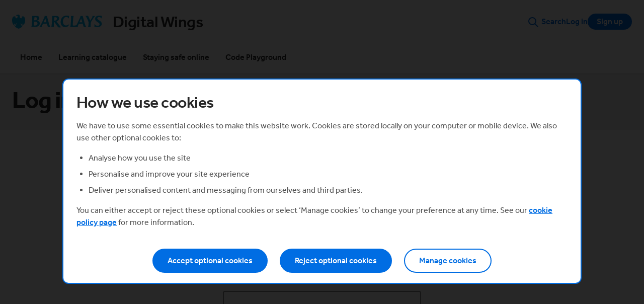

--- FILE ---
content_type: text/html; charset=utf-8
request_url: https://digital.wings.uk.barclays/login?ReturnUrl=%2Fblog%2Fkeeping-children-safe-online-guide%2F
body_size: 141367
content:



<!DOCTYPE html>
<html class="no-js" lang="en-US">
<head>
    <meta charset="utf-8">
    <meta name="viewport" content="width=device-width, initial-scale=1, shrink-to-fit=no">
    <meta http-equiv="X-UA-Compatible" content="ie=edge">



    <title>Barclays Digital Wings | Digital learning - your way</title>
    <meta property="og:title" content="Barclays Digital Wings | Digital learning - your way" />
    <meta name="twitter:title" content="Barclays Digital Wings | Digital learning - your way" />
    <meta name="apple-mobile-web-app-title" content="Digital Wings" />
        <meta name="description" content="Learn essential digital skills with Barclays Digital Wings&#x27; free digital learning resources. Find courses to help you build and master skills to help you at home or in the workplace." />
        <meta property="og:description" content="Learn essential digital skills with Barclays Digital Wings&#x27; free digital learning resources. Find courses to help you build and master skills to help you at home or in the workplace." />
        <meta name="twitter:description" content="Learn essential digital skills with Barclays Digital Wings&#x27; free digital learning resources. Find courses to help you build and master skills to help you at home or in the workplace." />
    <meta name="robots" content="index,follow" />
        <link rel="canonical" href="https://digital.wings.uk.barclays/" />
        <meta property="og:url" content="https://digital.wings.uk.barclays/" />
        <meta name="twitter:url" content="https://digital.wings.uk.barclays/" />
    <meta property="og:site_name" content="Digital Wings" />
    <meta name="application-name" content="Digital Wings" />
    <meta property="og:type" content="website" />
        <meta property="og:image" content="https://digital.wings.uk.barclays/media/e5bk5zpk/main-site.png" />
        <meta name="twitter:image:src" content="https://digital.wings.uk.barclays/media/e5bk5zpk/main-site.png" />
        <meta name="twitter:card" content="summary_large_image" />
    <meta name="theme-color" content="#202c54" />

    <link rel="manifest" href="/manifest.webmanifest" />
    <link rel="dns-prefetch" href="https://www.media.barclays.co.uk" />

    <link rel="stylesheet" href="/assets/theme-Dxv2-NQA.css" />
    <link rel="stylesheet" href="/assets/styles-BQIZ1u9_.css" />

    
    <link rel="canonical" href="https://digital.wings.uk.barclays/login" />


    <script src="/App_Plugins/UmbracoForms/Assets/promise-polyfill/dist/polyfill.min.js?v=13.4.0" type="application/javascript"></script><script src="/App_Plugins/UmbracoForms/Assets/aspnet-client-validation/dist/aspnet-validation.min.js?v=13.4.0" type="application/javascript"></script>
</head>
<body>
    <div id="app" data-settings="{&#xD;&#xA;  &quot;websiteId&quot;: 1142,&#xD;&#xA;  &quot;urls&quot;: [&#xD;&#xA;    [&#xD;&#xA;      &quot;catalogue&quot;,&#xD;&#xA;      &quot;/learning/&quot;&#xD;&#xA;    ],&#xD;&#xA;    [&#xD;&#xA;      &quot;myLearning&quot;,&#xD;&#xA;      &quot;/my-learning/&quot;&#xD;&#xA;    ],&#xD;&#xA;    [&#xD;&#xA;      &quot;signUp&quot;,&#xD;&#xA;      &quot;/register?ReturnUrl=%2Fblog%2Fkeeping-children-safe-online-guide%2F&quot;&#xD;&#xA;    ],&#xD;&#xA;    [&#xD;&#xA;      &quot;login&quot;,&#xD;&#xA;      &quot;/login?ReturnUrl=%2Fblog%2Fkeeping-children-safe-online-guide%2F&quot;&#xD;&#xA;    ],&#xD;&#xA;    [&#xD;&#xA;      &quot;profile&quot;,&#xD;&#xA;      &quot;/profile&quot;&#xD;&#xA;    ]&#xD;&#xA;  ]&#xD;&#xA;}" data-user-settings="{&#xD;&#xA;  &quot;isAuthenticated&quot;: false&#xD;&#xA;}">
        <c-page id="page" fill fixed-content-head shadow-content-head>
            <template #head>
                <c-skip-links hidden
                              :links="[
                        { text: 'Main content', href: '#page-content-body' },
                        { text: 'Footer', href: '#page-content-foot' }
                      ]">
                </c-skip-links>
            </template>
            
            <template #content-head>
                

    <c-header layout="2rows" class="c-header--utils-newrow-sm-down">
        <template #utils>
            <c-arrange fit align="center" gap-size="lg">
                <c-arrange-item>
                    <c-link href="/search" variant="primary" no-decoration is-media-only-md-down>
                        <template #media>
                            <c-icon icon="search" size="sm"/>
                        </template>
                        
                        <template #default>
                            Search
                        </template>
                    </c-link>
                </c-arrange-item>
                
                    <c-arrange-item>
                        <c-link
                            href="/login?ReturnUrl=%2Fblog%2Fkeeping-children-safe-online-guide%2F"
                            no-decoration
                            data-s-link="Navbar:Login"
                        >
                            Log in
                        </c-link>
                    </c-arrange-item>
                    <c-arrange-item>
                        <c-button
                            href="/register"
                            variant="primary"
                            size="small"
                            as-link
                            data-s-link="Navbar:SignUp"
                        >
                            Sign up
                        </c-button>
                    </c-arrange-item>
            </c-arrange>
        </template>
        
        <template #logo>
            <c-link href="/" is-media-only aria-label="Back home">
                <template #default>
                    Back home
                </template>
                
                <template #media>
                    <div class="c-header-logo">
                        <c-brand-barclays-logo class="c-header-logo__media"></c-brand-barclays-logo>
                        <c-brand-barclays-wordmark class="c-header-logo__wordmark"></c-brand-barclays-wordmark>
                    </div>
                </template>
            </c-link>
            
            <div class="c-hide--md-down c-header__logo--signpost">
                <p class="c-type--xl">Digital Wings</p>
            </div>
        </template>
        
        <template #navigation>
                <c-header-navigation-item title="Home" href="/home/"></c-header-navigation-item>
                <c-header-navigation-item title="Learning catalogue" href="/learning/"></c-header-navigation-item>
                <c-header-navigation-item title="Staying safe online" href="/online-safety/"></c-header-navigation-item>
                <c-header-navigation-item title="Code Playground" href="/code-playground/"></c-header-navigation-item>
            
        </template>
    </c-header>

            </template>
            
            <template #content-body>
                

                <main role="main">
                    



<u-micro-theme theme="">
    <c-hero 
        :use-super="false" 
        :use-portal="false"
        :use-secondary="true"
        :media-left="false"
        media-border-radius=""
    >
        <template #body>
            <div class="c-hero__body-content">
                    <div class="c-hero__heading">
                            <h1 class="c-type c-type--2xl">Log in</h1>
                    </div>


                
            </div>
            
        </template>
        
    </c-hero>
</u-micro-theme>



<c-section>
    <c-section-item>
        <c-grid justify="center">
            <c-grid-col :size="{ lg: 4 }">
<form action="/login?ReturnUrl=%2Fblog%2Fkeeping-children-safe-online-guide%2F" class="c-form" enctype="multipart/form-data" id="form5be243b8b5ba452cb03f4382aaad204f" method="post"><input data-val="true" data-val-required="The StringValues field is required." id="programmeHashId" name="programmeHashId" type="hidden" value="" />                    <c-form>
                        <c-form-section>
                            <template #head>
                                <c-arrange gap-size="xs">
                                        <c-arrange-item>
                                            <c-content mixed-content>
                                                <h5 class="h5" style="text-align: left;"><span class="text-primary">Please fill in your registered email address and password to get started with your learning. </span></h5>
<h5 class="h5" style="text-align: left;">If you are a returning member you will need to reset your password using the forgotten password link below.</h5>
                                            </c-content>
                                        </c-arrange-item>
                                    
                                    <c-arrange-item>
                                        <p class="c-type">
                                            Not a member yet? <c-link href="/register?ReturnUrl=%2Fblog%2Fkeeping-children-safe-online-guide%2F" underline>Sign up now</c-link>.
                                        </p>
                                    </c-arrange-item>
                                    
                                    <c-arrange-item>
                                        
                                    </c-arrange-item>
                                    
                                    <c-arrange-item>
                                        <p class="c-type c-type--sm c-type--mb">Fields marked with * are mandatory</p>
                                    </c-arrange-item>
                                </c-arrange>
                            </template>
                            
                            <template #default>
                                <form-kit
                                    type="text"
                                    name="Username"
                                    id="Username"
                                    label="Email address *"
                                    validation="required"
                                    autocomplete="off"
                                    validation-visibility="submit"
                                    :errors="null"
                                ></form-kit>

                                <form-kit
                                    type="password"
                                    name="Password"
                                    id="Password"
                                    label="Password *"
                                    validation="required"
                                    autocomplete="off"
                                    validation-visibility="submit"
                                    :errors="null"
                                ></form-kit>

                                <div>
                                    <bdw-turnstile site-key="0x4AAAAAAA5-ItPvwqfHAwlR" size="flexible"></bdw-turnstile>
                                    
                                    <div class="c-form-item__msg" style="margin-top: 1rem;">
                                        <span class="c-type c-type--sm c-type--error field-validation-valid" data-valmsg-for="TurnstileToken" data-valmsg-replace="true"></span>
                                    </div>
                                </div>
                            </template>
                        </c-form-section>

                        <c-form-section foot>
                            <c-button-group centered stacked>
                                <c-button-group-item class="c-button-group__item">
                                    <c-button
                                        id="login-button"
                                        media-position="right"
                                        type="submit"
                                        variant="primary"
                                        width="full-width-sm-down"
                                    >
                                        Login
                                    </c-button>
                                </c-button-group-item>

                                <c-button-group-item>
                                    <c-link
                                        href="/login/forgotten-password?ReturnUrl=%2Fblog%2Fkeeping-children-safe-online-guide%2F"
                                    >
                                        Forgotten password
                                    </c-link>
                                </c-button-group-item>
                            </c-button-group>
                        </c-form-section>
                    </c-form>
<input name="__RequestVerificationToken" type="hidden" value="CfDJ8ItTteFj3t9AolaPgLZttvT5G7yw9snvV07TMYKL6L7cK9GSuKx60x5Z6PaFMOIFu42AtzL5QTDSekZ9DRbscmOxxDEX3M8jVC4ruW2RKhGDqYzQuwHedZPtOTtG54_o_UDP_P9FROfgxObI9D8y7qk" /><input name="ufprt" type="hidden" value="CfDJ8ItTteFj3t9AolaPgLZttvRbLXDDCJamq4ZRcDu3CoT8q5xlichPK92PPm8cVHmKISY9qAdmpn1QfwiRwzFeR7umtfofHQFaQzH8bvyoYL0UtCuWIlXwZEozscA-Esqx_bU6sAOK_QnhtWnJ0fMcfisr-A1lN7J0atrgzDfdFmHX" /></form>            </c-grid-col>
        </c-grid>
    </c-section-item>
</c-section>
                </main>
            </template>

            <template #content-foot>
                


    <c-footer>
            <template #middle>
                    <c-content class="c-content--mixed-content">
                        <u-dynamic-html html="&lt;p&gt;Barclays Bank UK PLC. Authorised by the Prudential Regulation Authority and regulated by the Financial Conduct Authority and the Prudential Regulation Authority (Financial Services Register No. 759676).&lt;/p&gt;&#xA;&lt;p&gt;Registered in England. Registered No. 9740322. Registered Office: 1 Churchill Place, London E14 5HP.&lt;/p&gt;"></u-dynamic-html>
                    </c-content>

                    <c-logo-group>
                                <c-link href="https://directory.cpdstandards.com/providers/barclays-digital-wings/" is-media-only target="_blank">
                                    <template #media>
                                        <c-multimedia>
                                            <picture>
                                                <source srcset="/media/zwyd3zej/cpd-logo-2022-390x386x4x0x384x386x1674750321.webp?rmode=pad&amp;width=100&amp;height=100&amp;quality=80&amp;bgcolor=242b4c&amp;v=1dc0b71630c4230"
                                                        media="(prefers-color-scheme: dark), (forced-colors: active)"/>

                                                <img src="/media/zwyd3zej/cpd-logo-2022-390x386x4x0x384x386x1674750321.webp?rmode=pad&amp;width=100&amp;height=100&amp;quality=80&amp;bgcolor=f6f6f6&amp;v=1dc0b71630c4230"
                                                     alt="CPD Logo 2022 390X386x4x0x384x386x1674750321"
                                                     height="100"
                                                     id="f79d3d58-963f-4533-b94b-17055829dac6"/>
                                            </picture>
                                        </c-multimedia>
                                    </template>
                                </c-link>
                    </c-logo-group>

                    <c-logo-group margin-top>
                            <c-link is-media-only href="https://www.facebook.com/BarclaysUK" target="_blank">
                                <template #default>
                                    Barclays on Facebook
                                </template>
                                <template #media>
                                    <c-icon icon="facebook" size="md" :role="null"></c-icon>
                                </template>
                            </c-link>
                            <c-link is-media-only href="https://twitter.com/BarclaysUK" target="_blank">
                                <template #default>
                                    Barclays on X (Formerly Twitter)
                                </template>
                                <template #media>
                                    <c-icon icon="x" size="md" :role="null"></c-icon>
                                </template>
                            </c-link>
                            <c-link is-media-only href="https://uk.linkedin.com/company/barclays-uk" target="_blank">
                                <template #default>
                                    Barclays on LinkedIn
                                </template>
                                <template #media>
                                    <c-icon icon="linkedin" size="md" :role="null"></c-icon>
                                </template>
                            </c-link>
                            <c-link is-media-only href="https://www.instagram.com/BarclaysUK" target="_blank">
                                <template #default>
                                    Barclays on Instagram
                                </template>
                                <template #media>
                                    <c-icon icon="umbraco-svg-instagram" size="md" :role="null"></c-icon>
                                </template>
                            </c-link>
                    </c-logo-group>
            </template> 
        <template #bottom>
            <c-list horizontal="sm-up" no-marker>
                    <c-list-item>
                        <c-link href="/accessibility/" data-s-link="Footer:Accessibility">
                            Accessibility
                        </c-link>
                    </c-list-item>
                    <c-list-item>
                        <c-link href="/faq/" data-s-link="Footer:Frequently asked questions">
                            Frequently asked questions
                        </c-link>
                    </c-list-item>
                    <c-list-item>
                        <c-link href="/privacy-policy/" data-s-link="Footer:Privacy policy">
                            Privacy policy
                        </c-link>
                    </c-list-item>
                    <c-list-item>
                        <c-link href="/terms-of-service/" data-s-link="Footer:Terms of service">
                            Terms of service
                        </c-link>
                    </c-list-item>
                    <c-list-item>
                        <c-link href="/cookies-policy/" data-s-link="Footer:Cookies policy">
                            Cookies policy
                        </c-link>
                    </c-list-item>
                <c-list-item>
                    <i-cookie-preferences-button></i-cookie-preferences-button>
                </c-list-item>
            </c-list>
        </template>
    </c-footer>

            </template>
        </c-page>

        <c-modal content-wrapper-query="#page"></c-modal>


        

<i-cookie-preferences cookie-name="BDWCCP"
      :disable-close-initially="true"
      notice-title="How we use cookies"
      notice-text="&lt;p&gt;We have to use some essential cookies to make this website work. Cookies are stored locally on your computer or mobile device. We also use other optional cookies to:&lt;/p&gt;&#xA;&lt;ul&gt;&#xA;&lt;li&gt;Analyse how you use the site&lt;/li&gt;&#xA;&lt;li&gt;Personalise and improve your site experience&lt;/li&gt;&#xA;&lt;li&gt;Deliver personalised content and messaging from ourselves and third parties.&lt;/li&gt;&#xA;&lt;/ul&gt;&#xA;&lt;p&gt;You can either accept or reject these optional cookies or select &#x2018;Manage cookies&#x2019; to change your preference at any time. See our &lt;a href=&quot;/cookies-policy/&quot; title=&quot;Cookies policy&quot;&gt;cookie policy page&lt;/a&gt;&amp;nbsp;for more information.&lt;/p&gt;"
      preferences-title="Your cookie preferences"
      preferences-text="&lt;p&gt;Use the options below to choose which types of cookies to allow. You can change your preferences at any time. Disabling cookies may affect your experience on the website. You can learn more about how we use cookies by visiting our cookie &lt;a href=&quot;/cookies-policy/&quot; title=&quot;Cookies policy&quot;&gt;policy page&lt;/a&gt;.&lt;a href=&quot;/cookies-policy/&quot; title=&quot;Cookies policy&quot;&gt;&lt;/a&gt;&lt;/p&gt;"
      :categories="[&#xD;&#xA;  {&#xD;&#xA;    &quot;categoryId&quot;: 1,&#xD;&#xA;    &quot;title&quot;: &quot;Strictly necessary&quot;,&#xD;&#xA;    &quot;mandatory&quot;: true,&#xD;&#xA;    &quot;description&quot;: &quot;&lt;p&gt;These cookies are essential in order to enable you to move around the website and use its features. Without these cookies services you have asked for cannot be provided.&lt;/p&gt;\n&lt;h5 class=\&quot;h5\&quot;&gt;&lt;span class=\&quot;text-primary\&quot;&gt;Some examples of how we use these cookies are:&lt;/span&gt;&lt;/h5&gt;\n&lt;ul&gt;\n&lt;li&gt;Signing into our website&lt;/li&gt;\n&lt;li&gt;Remembering previous actions such as text entered into a form when navigating back to a page in the same session&lt;/li&gt;\n&lt;li&gt;Remembering security settings&lt;/li&gt;\n&lt;/ul&gt;&quot;&#xD;&#xA;  },&#xD;&#xA;  {&#xD;&#xA;    &quot;categoryId&quot;: 2,&#xD;&#xA;    &quot;title&quot;: &quot;Performance&quot;,&#xD;&#xA;    &quot;mandatory&quot;: false,&#xD;&#xA;    &quot;description&quot;: &quot;&lt;p&gt;These cookies help us understand how people are using our site so we can make it better. And they let us try out different ideas.&lt;/p&gt;\n&lt;h5 class=\&quot;h5\&quot;&gt;&lt;span class=\&quot;text-primary\&quot;&gt;Some examples of how we use these cookies are:&lt;/span&gt;&lt;/h5&gt;\n&lt;ul&gt;\n&lt;li&gt;To collect information about which web pages visitors go to most often so we can improve the online experience&lt;/li&gt;\n&lt;li&gt;Error management to make sure that the website is working properly&lt;/li&gt;\n&lt;li&gt;Testing designs to help improve the look and feel of the website&lt;/li&gt;\n&lt;/ul&gt;&quot;&#xD;&#xA;  },&#xD;&#xA;  {&#xD;&#xA;    &quot;categoryId&quot;: 4,&#xD;&#xA;    &quot;title&quot;: &quot;Functional&quot;,&#xD;&#xA;    &quot;mandatory&quot;: false,&#xD;&#xA;    &quot;description&quot;: &quot;&lt;p&gt;These cookies allow the website to remember choices you make and provide enhanced functionality and personal features.&lt;/p&gt;\n&lt;h5 class=\&quot;h5\&quot;&gt;&lt;span class=\&quot;text-primary\&quot;&gt;Some examples of how we use these cookies are:&lt;/span&gt;&lt;/h5&gt;\n&lt;ul&gt;\n&lt;li&gt;Remembering if you visited the website before so that messages for new visitors are not displayed to you&lt;/li&gt;\n&lt;li&gt;Remembering settings applied to the website&lt;/li&gt;\n&lt;/ul&gt;&quot;&#xD;&#xA;  }&#xD;&#xA;]">
</i-cookie-preferences>

        <i-toast-renderer></i-toast-renderer>
        <i-announcer></i-announcer>
        <c-icon-sprite></c-icon-sprite>
        <svg class="svg-sprite" xmlns="http://www.w3.org/2000/svg" xmlns:xlink="http://www.w3.org/1999/xlink">
    <symbol xmlns="http://www.w3.org/2000/svg" id="icon-umbraco-svg-2272" viewBox="0 0 24 24">
    <rect x="9" y="8.5" width="2" height="9.5" />
    <rect x="13" y="8.5" width="2" height="9.5" />
    <path d="M20,5H16.07V4.89A2.89,2.89,0,0,0,13.18,2H10.82A2.89,2.89,0,0,0,7.93,4.89h0V5H4V7H5V20.5a1,1,0,0,0,1,1H18a1,1,0,0,0,1-1V7h1ZM9.93,4.89A.89.89,0,0,1,10.82,4h2.36a.89.89,0,0,1,.89.89h0V5H9.93ZM17,19.5H7V7H17Z" />
    <rect x="9" y="8.5" width="2" height="9.5" />
    <rect x="13" y="8.5" width="2" height="9.5" />
    <path d="M20,5H16.07V4.89A2.89,2.89,0,0,0,13.18,2H10.82A2.89,2.89,0,0,0,7.93,4.89h0V5H4V7H5V20.5a1,1,0,0,0,1,1H18a1,1,0,0,0,1-1V7h1ZM9.93,4.89A.89.89,0,0,1,10.82,4h2.36a.89.89,0,0,1,.89.89h0V5H9.93ZM17,19.5H7V7H17Z" />
</symbol>

<!-- share link -->
<symbol xmlns="http://www.w3.org/2000/svg" viewBox="0 0 28 28" id="icon-share-link">
    <path id="Path_15814" fill="#006de3" d="M14.173,0.84C6.81,0.84,0.84,6.81,0.84,14.173c0,7.364,5.969,13.333,13.333,13.333
    c7.364,0,13.333-5.969,13.333-13.333C27.506,6.81,21.537,0.841,14.173,0.84z M14.173,24.84c-5.891,0-10.667-4.776-10.667-10.667
    c0-5.891,4.776-10.667,10.667-10.667c5.891,0,10.667,4.776,10.667,10.667l0,0c0.001,5.891-4.774,10.666-10.665,10.667
    C14.175,24.84,14.174,24.84,14.173,24.84z" />
    <path fill="#006de3"
          d="M14.783,16.051l1.244,1.244l-3.152,3.152c-1.117,1.117-3.051,0.752-4.389-0.587s-1.7-3.272-0.591-4.385
    l3.156-3.156l1.244,1.244l-3.156,3.156c-0.283,0.283-0.116,1.151,0.611,1.877s1.593,0.895,1.881,0.607L14.783,16.051z" />
    <path fill="#006de3"
          d="M17.294,16.028l-1.244-1.244l3.152-3.152c0.288-0.288,0.125-1.149-0.607-1.881S17,8.858,16.718,9.14
    l-3.156,3.156l-1.244-1.244l3.156-3.156c1.113-1.113,3.053-0.743,4.385,0.591s1.7,3.272,0.587,4.389L17.294,16.028z" />
    <path fill="#006de3" d="M14.822,12.28c0.334-0.353,0.891-0.37,1.244-0.036s0.37,0.891,0.036,1.244
    c-0.012,0.012-0.024,0.024-0.036,0.036l-2.54,2.54c-0.334,0.353-0.891,0.37-1.244,0.036c-0.353-0.334-0.37-0.891-0.036-1.244
    c0.012-0.012,0.024-0.024,0.036-0.036L14.822,12.28z" />
</symbol>

<!-- rating stars -->
<symbol xmlns="http://www.w3.org/2000/svg" viewBox="0 0 24 24" id="icon-rating-star-filled">
    <path d="M11.53,3.29a.52.52,0,0,1,.94,0h0L15.1,8.62,21,9.48a.53.53,0,0,1,.35.83h0l-.06.06L17,14.52l1,5.87a.52.52,0,0,1-.68.58h0l-.08,0L12,18.17,6.74,20.94A.52.52,0,0,1,6,20.47H6v-.08l1-5.87L2.72,10.37a.52.52,0,0,1,.21-.87h0l.08,0L8.9,8.62Z" fill="#FFCC00" fill-rule="evenodd" />
</symbol>

<symbol xmlns="http://www.w3.org/2000/svg" viewBox="0 0 24 24" id="icon-rating-star">
    <path d="M11.53,3.29a.52.52,0,0,1,.94,0h0L15.1,8.62,21,9.48a.53.53,0,0,1,.35.83h0l-.06.06L17,14.52l1,5.87a.52.52,0,0,1-.68.58h0l-.08,0L12,18.17,6.74,20.94A.52.52,0,0,1,6,20.47H6v-.08l1-5.87L2.72,10.37a.52.52,0,0,1,.21-.87h0l.08,0L8.9,8.62Z" fill="#8e8e8e" fill-rule="evenodd" />
</symbol>


<symbol xmlns="http://www.w3.org/2000/svg" viewBox="0 0 24 24" id="icon-umbraco-svg-2360">
    <path d="M15.52 10.9A7.33 7.33 0 0017 6.78 4.89 4.89 0 0012 2a4.89 4.89 0 00-5 4.78 7.31 7.31 0 001.48 4.12c-3.24 2.68-3.85 8.69-3.88 9a1.91 1.91 0 00.48 1.47A1.94 1.94 0 006.5 22h11a1.94 1.94 0 001.42-.62 1.91 1.91 0 00.48-1.47c-.03-.32-.63-6.33-3.88-9.01zM12 4a2.9 2.9 0 013 2.78C15 8.49 13.42 11 12 11S9 8.49 9 6.78A2.9 2.9 0 0112 4zM6.6 20c.09-.76.8-5.81 3.34-7.68A3.7 3.7 0 0012 13a3.67 3.67 0 002.07-.69c2.56 1.86 3.24 6.92 3.33 7.69z" />
</symbol>

<symbol id="icon-umbraco-svg-instagram" viewBox="0 0 24 24">
    <path d="M17.37,9.489c-0.098-1.598-1.229-2.751-2.818-2.87c-0.589-0.044-1.18-0.059-1.771-0.074l-0.964-0.025v0.026
	    l-0.325-0.002c-0.103,0-0.686,0.018-0.875,0.022C10.13,6.577,9.628,6.589,9.139,6.663C7.888,6.852,7.053,7.591,6.723,8.8
	    C6.616,9.195,6.56,9.655,6.558,10.165l-0.002,0.482c-0.007,1.282-0.015,2.607,0.05,3.91c0.078,1.569,1.259,2.734,2.872,2.832
	    c0.831,0.05,1.674,0.075,2.506,0.075s1.675-0.025,2.506-0.075c1.597-0.097,2.78-1.276,2.879-2.87
	    C17.472,12.861,17.472,11.168,17.37,9.489z M9.604,16.088c-1.009-0.027-1.649-0.663-1.712-1.699c-0.097-1.586-0.097-3.202,0.001-4.8
	    c0.06-0.99,0.684-1.618,1.668-1.679c0.806-0.05,1.622-0.076,2.423-0.076c0.792,0,1.591,0.024,2.376,0.074
	    c1.046,0.065,1.673,0.711,1.72,1.773c0.024,0.545,0.035,1.092,0.046,1.64l0.015,0.671l-0.015,0.669
	    c-0.011,0.552-0.021,1.105-0.047,1.659c-0.028,0.602-0.229,1.051-0.615,1.372c-0.314,0.262-0.689,0.396-1.113,0.401l-0.146,0.002
	    c-0.834,0.009-1.669,0.019-2.504,0.019C11.001,16.113,10.302,16.107,9.604,16.088z" />
    <path d="M11.951,9.147c-0.757,0.004-1.469,0.305-2.004,0.847c-0.533,0.541-0.824,1.254-0.818,2.008
	    c0.013,1.598,1.276,2.849,2.876,2.849h0.022c0.747-0.005,1.449-0.304,1.977-0.839c0.542-0.551,0.837-1.286,0.83-2.069
	    C14.821,10.402,13.537,9.147,11.951,9.147z M11.982,10.435c0.879,0.008,1.564,0.702,1.561,1.579
	    c-0.005,0.853-0.708,1.547-1.575,1.547c-0.416-0.002-0.806-0.165-1.098-0.46c-0.293-0.296-0.454-0.69-0.452-1.11
	    c0.005-0.858,0.702-1.556,1.553-1.556" />
    <path d="M15.505,9.188c-0.004,0.413-0.344,0.749-0.759,0.749c-0.208,0-0.402-0.081-0.546-0.229
	    c-0.142-0.146-0.218-0.338-0.213-0.541c0.009-0.408,0.35-0.741,0.76-0.741c0.209,0.001,0.398,0.083,0.541,0.229
	    C15.43,8.8,15.508,8.989,15.505,9.188z" />
    <path fill-rule="evenodd" clip-rule="evenodd" d="M12,2C6.477,2,2,6.477,2,12s4.477,10,10,10s10-4.477,10-10
	    S17.523,2,12,2z M12,20c-4.418,0-8-3.582-8-8s3.582-8,8-8s8,3.582,8,8S16.418,20,12,20z" />
</symbol>

<symbol id="icon-umbraco-svg-70335" viewBox="0 0 24 24">
    <path d="M15.52,10.9A7.33,7.33,0,0,0,17,6.78,4.89,4.89,0,0,0,12,2,4.89,4.89,0,0,0,7,6.78,7.31,7.31,0,0,0,8.48,10.9c-3.24,2.68-3.85,8.69-3.88,9a1.91,1.91,0,0,0,.48,1.47A1.94,1.94,0,0,0,6.5,22h11a1.94,1.94,0,0,0,1.42-.62,1.91,1.91,0,0,0,.48-1.47C19.37,19.59,18.77,13.58,15.52,10.9ZM12,4a2.9,2.9,0,0,1,3,2.78C15,8.49,13.42,11,12,11S9,8.49,9,6.78A2.9,2.9,0,0,1,12,4ZM6.6,20c.09-.76.8-5.81,3.34-7.68A3.7,3.7,0,0,0,12,13a3.67,3.67,0,0,0,2.07-.69c2.56,1.86,3.24,6.92,3.33,7.69Z" fill="#272727" />
</symbol>

<symbol id="icon-umbraco-svg-70331" viewBox="0 0 24 24">
    <rect x="9" y="8.5" width="2" height="9.5" fill="#272727" /><rect x="13" y="8.5" width="2" height="9.5" fill="#272727" />
    <path d="M20,5H16.07V4.89A2.89,2.89,0,0,0,13.18,2H10.82A2.89,2.89,0,0,0,7.93,4.89h0V5H4V7H5V20.5a1,1,0,0,0,1,1H18a1,1,0,0,0,1-1V7h1ZM9.93,4.89A.89.89,0,0,1,10.82,4h2.36a.89.89,0,0,1,.89.89h0V5H9.93ZM17,19.5H7V7H17Z" fill="#272727" /><rect x="9" y="8.5" width="2" height="9.5" fill="#272727" /><rect x="13" y="8.5" width="2" height="9.5" fill="#272727" /><path d="M20,5H16.07V4.89A2.89,2.89,0,0,0,13.18,2H10.82A2.89,2.89,0,0,0,7.93,4.89h0V5H4V7H5V20.5a1,1,0,0,0,1,1H18a1,1,0,0,0,1-1V7h1ZM9.93,4.89A.89.89,0,0,1,10.82,4h2.36a.89.89,0,0,1,.89.89h0V5H9.93ZM17,19.5H7V7H17Z" fill="#272727" />
</symbol>

<symbol xmlns="http://www.w3.org/2000/svg" viewBox="0 0 64 64" id="icon-like">
    <path d="M11.13,56.92h6.57l30.33,0c0.27-0.01,2.73-0.12,5.25-1.42c3.55-1.83,5.51-5.17,5.51-9.41V30.84l-0.01-0.26
            c-0.29-2.43-2.18-7.02-7.27-7.02h-7.45v-9.64l-0.01-0.2c-0.21-2.29-2.02-6.63-7.34-6.63h-4.36c-1.62,0-2.98,1.21-3.16,2.82
            l-1.38,11.79l-5.69,7.93c-1.08-1.23-2.66-2-4.42-2h-6.57c-3.26,0-5.91,2.65-5.91,5.91v17.48C5.21,54.27,7.87,56.92,11.13,56.92z
             M32.03,23.32l1.39-11.86h3.29c2.38,0,2.87,1.9,2.96,2.58v11.67l0.04,2.23h11.8c2.24,0,2.79,2.36,2.9,3.05v15.1
            c0,5.92-5.69,6.41-6.49,6.44H23.39c0.13-0.49,0.21-1,0.21-1.53V35.07L32.03,23.32z M9.6,33.53c0-0.84,0.69-1.53,1.53-1.53h6.57
            c0.84,0,1.53,0.69,1.53,1.53v17.48c0,0.84-0.69,1.53-1.53,1.53h-6.57c-0.84,0-1.53-0.69-1.53-1.53V33.53z"/>
</symbol>
<symbol xmlns="http://www.w3.org/2000/svg" viewBox="0 0 64 64" id="icon-dislike">
    <path d="M52.88,7.09h-6.57H15.98c-0.27,0.01-2.73,0.12-5.25,1.42c-3.55,1.83-5.51,5.17-5.51,9.41v15.25l0.01,0.26
            c0.29,2.43,2.18,7.02,7.27,7.02h7.45v9.64l0.01,0.2c0.21,2.29,2.02,6.63,7.34,6.63h4.36c1.62,0,2.98-1.21,3.16-2.82l1.38-11.79
            l5.69-7.93c1.08,1.23,2.66,2,4.42,2h6.57c3.26,0,5.91-2.65,5.91-5.91V12.99C58.8,9.74,56.14,7.09,52.88,7.09z M31.98,40.69
            l-1.39,11.86H27.3c-2.38,0-2.87-1.9-2.96-2.58V38.3l-0.04-2.23H12.5c-2.24,0-2.79-2.36-2.9-3.05v-15.1c0-5.92,5.69-6.41,6.49-6.44
            h24.53c-0.13,0.49-0.21,1-0.21,1.53v15.93L31.98,40.69z M54.41,30.48c0,0.84-0.69,1.53-1.53,1.53h-6.57c-0.84,0-1.53-0.69-1.53-1.53
            V13c0-0.84,0.69-1.53,1.53-1.53h6.57c0.84,0,1.53,0.69,1.53,1.53C54.41,13,54.41,30.48,54.41,30.48z"/>
</symbol>

<svg xmlns="http://www.w3.org/2000/svg" version="1.1" viewBox="0 0 24 24" id="icon-bdw-open-quote">
    <g>
        <g id="Layer_1">
            <g id="Layer_1-2" data-name="Layer_1">
                <path d="M1.94,17.86l3.17-11.71h7.66l-5.58,11.71H1.94"/>
                <path d="M23.06,6.16l-5.58,11.7h-5.25l3.17-11.71h7.66Z"/>
            </g>
        </g>
    </g>
</svg>

<svg xmlns="http://www.w3.org/2000/svg" version="1.1" viewBox="0 0 24 24" id="icon-bdw-close-quote">
    <g>
        <g id="Layer_1">
            <path d="M11.83,17.8l5.58-11.71h5.25l-3.17,11.71h-7.66Z"/>
            <path d="M1.55,17.8L7.13,6.09h5.25l-3.17,11.71H1.55Z"/>
        </g>
    </g>
</svg>
    
<!-- svg icon sprite: start -->
<symbol xmlns="http://www.w3.org/2000/svg" height="48" viewbox="0 -960 960 960" width="48" id="icon-umbraco-svg-214485"><path d="M181.957-102.804q-17.196 0-28.174-10.979-10.979-10.978-10.979-28.174v-76.76q0-15.957 6.239-30.055 6.24-14.097 16.957-26.054l560.131-559.652q11-11.239 24-17.098 13-5.859 27.76-5.859 13.24 0 26.479 5.859 13.239 5.859 25.239 17.098l45.348 44.869q11 10.522 16.739 24.381 5.739 13.858 5.739 26.858 0 14-5.62 27.62-5.619 13.619-16.858 24.619L315.065-126q-11.956 10.717-26.054 16.957-14.098 6.239-30.055 6.239h-76.999Zm32.891-71.805h47.5l442.456-442.456-24.369-23.37-23.131-24.369-442.456 442.695v47.5ZM824.87-737.37l-47.5-47.5 47.5 47.5Zm-144.435 96.935-23.131-24.369 47.5 47.739-24.369-23.37ZM576.282-102.804q80.239 0 142.881-37.761 62.641-37.761 62.641-108.761 0-40.761-31.022-76.283-31.021-35.521-96.065-56.282l-57.043 56.282q51.761 13.761 82.043 35.142Q710-269.087 710-249.326q0 30.717-38.739 52.717-38.74 22-94.979 22-14.761 0-25.521 10.261Q540-154.087 540-139.326q0 15 10.761 25.761 10.76 10.761 25.521 10.761ZM226.218-421.043l57.239-56.24q-57.544-12.956-83.196-26.434-25.652-13.479-25.652-28.196 0-13 18.858-26.598 18.859-13.598 82.533-37.88 79.674-30.566 107.011-60.305 27.337-29.739 27.337-74.217 0-57.522-40.218-92.022-40.217-34.5-107.173-34.5-42.196 0-75.174 14.739-32.979 14.739-50.218 38.261-9.239 11.761-8.619 26.022.619 14.261 13.619 23.261 10.522 8.761 25.783 8.641 15.261-.119 24.261-11.88 12.717-14.239 28.815-20.62 16.098-6.38 40.772-6.38 38.913 0 57.63 16.239 18.718 16.239 18.718 38.239 0 18.717-17.359 32.956-17.359 14.24-77.272 35.522Q150-626.152 126.402-596.913q-23.598 29.239-23.598 65 0 33.63 27.674 65.011 27.674 31.38 95.74 45.859Z"></path></symbol>
<symbol version="1.1" xmlns="http://www.w3.org/2000/svg" xmlns:xlink="http://www.w3.org/1999/xlink" x="0px" y="0px" viewbox="0 0 20.962 20" enable-background="new 0 0 20.962 20" xml:space="preserve" id="icon-umbraco-svg-214489">
<g>
	<path d="M2.241,20c-0.3,0-0.546-0.096-0.737-0.287c-0.192-0.191-0.287-0.437-0.287-0.737v-2.008
		c0-0.278,0.054-0.54,0.163-0.786c0.109-0.246,0.257-0.473,0.444-0.682L16.48,0.855c0.192-0.196,0.401-0.345,0.628-0.447
		c0.227-0.102,0.469-0.153,0.726-0.153c0.231,0,0.462,0.051,0.693,0.153s0.451,0.251,0.66,0.447l1.187,1.174
		c0.192,0.184,0.338,0.396,0.438,0.638c0.1,0.242,0.15,0.476,0.15,0.703c0,0.244-0.049,0.485-0.147,0.723
		c-0.098,0.238-0.245,0.452-0.441,0.644L5.724,19.393c-0.209,0.187-0.436,0.335-0.682,0.444C4.796,19.946,4.534,20,4.256,20H2.241z
		 M2.786,17.907h1.243L15.606,6.33l-0.638-0.611l-0.605-0.638L2.786,16.664C2.786,16.664,2.786,17.907,2.786,17.907z M18.893,3.142
		L17.65,1.899L18.893,3.142z M15.114,5.678L14.509,5.04l1.243,1.249L15.114,5.678z M12.389,19.745c1.4,0,2.646-0.329,3.739-0.988
		c1.093-0.659,1.639-1.607,1.639-2.846c0-0.711-0.271-1.376-0.812-1.996c-0.541-0.62-1.379-1.11-2.514-1.473l-1.493,1.473
		c0.903,0.24,1.618,0.547,2.147,0.92c0.528,0.373,0.792,0.732,0.792,1.076c0,0.536-0.338,0.996-1.014,1.379
		c-0.676,0.384-1.504,0.576-2.485,0.576c-0.257,0-0.48,0.089-0.668,0.268c-0.188,0.179-0.282,0.397-0.282,0.655
		c0,0.262,0.094,0.486,0.282,0.674C11.909,19.651,12.131,19.745,12.389,19.745z M3.229,11.418l1.498-1.472
		C3.723,9.721,2.997,9.49,2.55,9.255C2.103,9.02,1.879,8.774,1.879,8.517c0-0.227,0.164-0.459,0.493-0.696
		c0.329-0.237,1.049-0.568,2.16-0.991c1.39-0.533,2.323-1.059,2.8-1.578c0.477-0.519,0.715-1.166,0.715-1.942
		c0-1.003-0.351-1.806-1.052-2.408C6.293,0.301,5.358,0,4.19,0C3.454,0,2.799,0.129,2.224,0.386C1.648,0.643,1.21,0.976,0.91,1.387
		C0.748,1.592,0.673,1.819,0.684,2.068c0.011,0.249,0.13,0.452,0.356,0.609c0.184,0.153,0.408,0.228,0.675,0.226
		C1.981,2.9,2.193,2.797,2.35,2.592c0.222-0.248,0.473-0.428,0.754-0.54C3.385,1.941,3.74,1.885,4.171,1.885
		c0.679,0,1.181,0.142,1.508,0.425c0.327,0.283,0.49,0.617,0.49,1.001c0,0.326-0.151,0.614-0.454,0.862
		C5.411,4.421,4.737,4.731,3.692,5.102C2.054,5.735,1.029,6.307,0.617,6.817S0,7.894,0,8.517c0,0.587,0.241,1.154,0.724,1.701
		C1.207,10.766,2.042,11.166,3.229,11.418z"></path>
</g>
<circle cx="9.701" cy="1.671" r="0.719"></circle>
<circle cx="9.701" cy="1.671" r="0.719"></circle>
</symbol>
<symbol version="1.1" xmlns="http://www.w3.org/2000/svg" xmlns:xlink="http://www.w3.org/1999/xlink" x="0px" y="0px" viewbox="0 0 19.095 20" enable-background="new 0 0 19.095 20" xml:space="preserve" id="icon-umbraco-svg-214491">
<circle cx="8.767" cy="1.671" r="0.719"></circle>
<circle cx="8.767" cy="1.671" r="0.719"></circle>
<g>
	<path d="M8.311,11.789c0.237,0,0.433-0.074,0.588-0.221c0.155-0.148,0.232-0.343,0.157-0.587V6.468
		c0.076-0.229-0.003-0.42-0.161-0.575C8.737,5.738,8.542,5.661,8.309,5.661c-0.241,0-0.433,0.075-0.576,0.226
		C7.589,6.038,7.517,6.232,7.641,6.469v4.512c-0.124,0.236-0.051,0.43,0.096,0.581C7.883,11.714,8.074,11.789,8.311,11.789z
		 M11.342,10.33c0.239,0,0.435-0.074,0.588-0.221c0.153-0.148,0.23-0.343-0.046-0.586V7.411c0.276-0.229,0.198-0.42,0.042-0.575
		c-0.156-0.155-0.352-0.232-0.589-0.232c-0.241,0-0.433,0.075-0.576,0.226c-0.144,0.151-0.215,0.345-0.291,0.581v2.112
		c0.076,0.24,0.149,0.434,0.295,0.583C10.911,10.255,11.104,10.33,11.342,10.33z M5.283,9.903c0.237,0,0.433-0.074,0.588-0.221
		c0.155-0.148,0.232-0.343,0.356-0.586V7.411c-0.124-0.229-0.203-0.42-0.36-0.575C5.709,6.681,5.513,6.603,5.28,6.603
		c-0.241,0-0.433,0.075-0.579,0.226C4.556,6.981,4.483,7.174,4.813,7.411v1.686c-0.329,0.236-0.255,0.43-0.107,0.581
		C4.854,9.828,5.046,9.903,5.283,9.903z M2.927,15.685c-0.939-0.872-1.662-1.879-2.168-3.021C0.253,11.522,0,10.312,0,9.035
		c0-2.51,0.875-4.643,2.624-6.4C4.373,0.878,6.503,0,9.014,0c2.069,0,3.91,0.621,5.524,1.862c1.613,1.241,2.67,2.839,3.169,4.794
		l1.347,5.371c0.085,0.299,0.035,0.564-0.15,0.796c-0.185,0.232-0.435,0.347-0.75,0.347h-2.499v2.892
		c0,0.51-0.181,0.941-0.542,1.293c-0.361,0.353-0.79,0.529-1.286,0.529h-1.944v0.986c0,0.246-0.095,0.457-0.285,0.634
		c-0.19,0.177-0.416,0.265-0.677,0.265c-0.254,0-0.472-0.088-0.652-0.265c-0.18-0.177-0.271-0.388-0.271-0.634v-1.949
		c0-0.252,0.088-0.469,0.265-0.651c0.177-0.181,0.388-0.272,0.634-0.272h2.872v-3.791c0-0.252,0.088-0.469,0.265-0.651
		c0.177-0.181,0.388-0.272,0.634-0.272h2.263l-1.037-4.142C15.38,5.211,14.161,3.71,12.24,2.639
		c-0.628-0.35-1.322-0.577-2.035-0.669C7.548,1.628,5.368,2.399,3.666,4.284c-0.95,1.053-1.568,2.385-1.728,3.794
		c-0.154,1.359,0.034,2.636,0.566,3.832c0.412,0.926,1.001,1.737,1.766,2.43l0.542,0.496v4.234c0,0.254-0.094,0.473-0.283,0.656
		C4.341,19.908,4.116,20,3.853,20c-0.255,0-0.474-0.092-0.655-0.275c-0.181-0.183-0.272-0.402-0.272-0.656L2.927,15.685z"></path>
</g>
</symbol>
<symbol version="1.1" xmlns="http://www.w3.org/2000/svg" xmlns:xlink="http://www.w3.org/1999/xlink" x="0px" y="0px" viewbox="0 0 19.095 20" enable-background="new 0 0 19.095 20" xml:space="preserve" id="icon-umbraco-svg-214492">
<g>
	<path d="M6.8,5.652C6.584,5.771,6.403,5.697,6.257,5.548S6.038,5.221,6.038,5.014c0-0.207,0.073-0.383,0.219-0.528
		C6.403,4.34,6.584,4.268,6.8,4.348h5.756c0.202-0.08,0.376-0.007,0.522,0.14c0.146,0.147,0.219,0.325,0.219,0.533
		c0,0.208-0.073,0.385-0.219,0.531c-0.146,0.146-0.32,0.219-0.522,0.1H6.8z M4.728,20c-0.446,0-0.842-0.17-1.186-0.509
		c-0.344-0.339-0.516-0.733-0.516-1.181V1.69c0-0.448,0.172-0.842,0.516-1.181C3.886,0.17,4.281,0,4.728,0h9.639
		c0.446,0,0.842,0.17,1.186,0.509c0.344,0.339,0.516,0.733,0.516,1.181v16.62c0,0.448-0.172,0.842-0.516,1.181
		C15.209,19.83,14.813,20,14.367,20L4.728,20L4.728,20z M4.765,17.826v0.435h9.565v-0.435H4.765z M4.765,16.087h9.565V3.913H4.765
		C4.765,3.913,4.765,16.087,4.765,16.087z M4.765,2.174h9.565V1.739H4.765V2.174z M4.765,2.206V1.631V2.206z M4.765,17.586v0.575
		V17.586z"></path>
</g>
</symbol>
<symbol version="1.1" xmlns="http://www.w3.org/2000/svg" xmlns:xlink="http://www.w3.org/1999/xlink" x="0px" y="0px" viewbox="0 0 15 19" enable-background="new 0 0 15 19" xml:space="preserve" id="icon-umbraco-svg-213719">
<g>
	<g>
		<path d="M11.7,1.004c1.268,0,2.3,1.027,2.3,2.29v12.41c0,1.268-1.032,2.3-2.3,2.3H3.3c-1.268,0-2.3-1.032-2.3-2.3V3.294
			c0-1.263,1.032-2.29,2.3-2.29H11.7 M1.412,6.549C1.668,6.826,2.033,6.984,2.42,6.984h0.563L2.98,6.991v0.162v4.223
			c0,0.003-0.001,0.006-0.001,0.01L2.96,11.461v0.122v0.12c0,0.207,0.023,0.41,0.072,0.64l0.007,0.033l0.009,0.032
			c0.075,0.261,0.182,0.463,0.268,0.609l0.015,0.026l0.017,0.025c0.103,0.154,0.224,0.293,0.364,0.417
			c-0.021,0.087-0.043,0.175-0.064,0.262c-0.034,0.142-0.071,0.284-0.107,0.427c-0.049,0.191-0.098,0.384-0.144,0.579l-0.289,1.229
			H4.37h1.18h1v-0.39h0.17h0.323l-0.126,0.39H8.29h1.17h1v-1v-0.54c0-0.01,0-0.02,0-0.03h0.92c0.326,0,0.636-0.057,0.941-0.175
			c0.152-0.063,0.294-0.134,0.425-0.215h0.043l0.277-0.228c0.291-0.24,0.519-0.53,0.693-0.898c0.149-0.347,0.221-0.685,0.221-1.034
			c0-0.356-0.061-0.703-0.185-1.046c-0.125-0.329-0.295-0.619-0.504-0.862c-0.205-0.258-0.455-0.473-0.746-0.647
			c-0.28-0.177-0.592-0.304-0.908-0.372c-0.101-0.029-0.21-0.043-0.326-0.043c-0.361,0-0.699,0.15-0.936,0.413
			c-0.158,0.168-0.267,0.37-0.319,0.588C9.946,9.792,9.831,9.708,9.7,9.614C9.472,9.443,9.215,9.306,8.932,9.202
			C8.714,9.117,8.473,9.049,8.156,8.986C7.938,8.951,7.704,8.917,7.45,8.905C7.234,8.894,7.017,8.894,6.79,8.894H6.55v-3.7
			c0-0.31-0.065-0.607-0.181-0.854c-0.112-0.26-0.263-0.484-0.496-0.716C5.661,3.431,5.449,3.291,5.224,3.194
			C4.963,3.083,4.668,3.024,4.37,3.024H3.19c-0.295,0-0.579,0.057-0.821,0.162C2.109,3.289,1.872,3.447,1.663,3.656
			c-0.199,0.199-0.35,0.423-0.449,0.654C1.085,4.586,1.02,4.883,1.02,5.194v0.39C1.02,5.949,1.155,6.283,1.412,6.549 M11.7,0.004
			H3.3c-1.82,0-3.3,1.48-3.3,3.29v12.41c0,1.81,1.48,3.3,3.3,3.3h8.4c1.82,0,3.3-1.49,3.3-3.3V3.294
			C15,1.484,13.52,0.004,11.7,0.004L11.7,0.004z M2.42,5.984c-0.11,0-0.21-0.04-0.28-0.12c-0.08-0.08-0.12-0.17-0.12-0.28v-0.39
			c0-0.16,0.03-0.31,0.1-0.46c0.06-0.14,0.14-0.26,0.25-0.37c0.1-0.1,0.22-0.19,0.37-0.25c0.14-0.06,0.29-0.09,0.45-0.09h1.18
			c0.16,0,0.32,0.03,0.46,0.09c0.14,0.06,0.26,0.15,0.37,0.25c0.11,0.11,0.19,0.23,0.25,0.37c0.07,0.15,0.1,0.3,0.1,0.46v4.31
			c0,0.1,0.03,0.2,0.11,0.27c0.08,0.08,0.17,0.12,0.27,0.12h0.86c0.21,0,0.41,0,0.61,0.01c0.21,0.01,0.41,0.04,0.6,0.07
			c0.2,0.04,0.39,0.09,0.57,0.16c0.19,0.07,0.37,0.16,0.53,0.28c0.11,0.08,0.21,0.15,0.28,0.22c0.07,0.07,0.14,0.15,0.19,0.22
			c0.06,0.08,0.11,0.16,0.16,0.25c0.05,0.08,0.11,0.18,0.18,0.29c0.07,0.09,0.13,0.19,0.21,0.29s0.16,0.2,0.25,0.28
			c0.1,0.08,0.2,0.15,0.31,0.2c0.11,0.05,0.22,0.08,0.35,0.08c0.11,0,0.22-0.02,0.31-0.07c0.09-0.04,0.18-0.09,0.25-0.17
			c0.06-0.07,0.12-0.15,0.16-0.25c0.03-0.1,0.05-0.21,0.05-0.32c0-0.14-0.02-0.26-0.05-0.36c-0.04-0.1-0.09-0.19-0.15-0.26
			s-0.12-0.13-0.19-0.18c-0.06-0.05-0.13-0.1-0.18-0.15c-0.06-0.04-0.11-0.09-0.15-0.13c-0.04-0.05-0.06-0.1-0.06-0.16
			c0-0.08,0.03-0.15,0.09-0.21c0.05-0.06,0.12-0.09,0.2-0.09c0.03,0,0.05,0,0.06,0.01c0.23,0.04,0.45,0.13,0.64,0.25
			c0.2,0.12,0.37,0.26,0.51,0.44c0.15,0.17,0.26,0.37,0.34,0.58c0.08,0.22,0.12,0.45,0.12,0.69c0,0.22-0.05,0.43-0.14,0.64
			c-0.1,0.21-0.24,0.38-0.41,0.52h-0.01c-0.01,0.01-0.01,0.01-0.02,0.02c-0.13,0.11-0.29,0.2-0.46,0.27
			c-0.18,0.07-0.37,0.1-0.56,0.1H9.26c0.04,0.18,0.09,0.35,0.13,0.51c0.05,0.17,0.07,0.34,0.07,0.52v0.54H8.29l0.19-0.59l-0.33-0.98
			H7.89v1.18H6.72l0.19-0.59l-0.19-0.59c-0.06-0.01-0.14-0.02-0.2-0.03c-0.07-0.01-0.14-0.02-0.21-0.04l-0.57,0.86
			c-0.03,0.15-0.06,0.27-0.09,0.37c-0.02,0.09-0.04,0.18-0.07,0.26c-0.02,0.08-0.03,0.13-0.03,0.15H4.37c0.08-0.34,0.17-0.67,0.25-1
			c0.08-0.33,0.16-0.66,0.25-0.99l-0.02-0.02c-0.14-0.03-0.27-0.08-0.38-0.16c-0.11-0.08-0.21-0.18-0.29-0.3
			c-0.07-0.12-0.13-0.24-0.17-0.38c-0.03-0.14-0.05-0.28-0.05-0.43v-0.12c0.01-0.04,0.01-0.09,0.02-0.13v-4.3l0.39-1.17H2.42
			L2.42,5.984z M3.39,4.414c-0.05,0-0.1,0.02-0.14,0.06c-0.04,0.04-0.06,0.08-0.06,0.14c0-0.06,0.02-0.1,0.06-0.14
			C3.29,4.434,3.34,4.414,3.39,4.414c0.05,0,0.1,0.02,0.14,0.06c0.04,0.04,0.06,0.08,0.06,0.14v0.39v-0.39
			c0-0.06-0.02-0.1-0.06-0.14C3.49,4.434,3.44,4.414,3.39,4.414L3.39,4.414z M3.39,4.414c-0.05,0-0.1,0.02-0.14,0.06
			c-0.04,0.04-0.06,0.08-0.06,0.14v0.39c0,0.05,0.02,0.1,0.06,0.13c0.04,0.04,0.09,0.06,0.14,0.06c0.05,0,0.1-0.02,0.14-0.06
			c0.04-0.03,0.06-0.08,0.06-0.13v-0.39c0-0.06-0.02-0.1-0.06-0.14C3.49,4.434,3.44,4.414,3.39,4.414L3.39,4.414z M3.19,4.614v0.39
			c0,0.05,0.02,0.1,0.06,0.13c0.04,0.04,0.09,0.06,0.14,0.06c0.05,0,0.1-0.02,0.14-0.06c0.04-0.03,0.06-0.08,0.06-0.13
			c0,0.05-0.02,0.1-0.06,0.13c-0.04,0.04-0.09,0.06-0.14,0.06c-0.05,0-0.1-0.02-0.14-0.06c-0.04-0.03-0.06-0.08-0.06-0.13V4.614
			L3.19,4.614z M8.04,10.674c-0.05,0-0.1,0.02-0.14,0.06c-0.04,0.04-0.06,0.09-0.06,0.14c0-0.05,0.02-0.1,0.06-0.14
			C7.94,10.694,7.99,10.674,8.04,10.674c0.06,0,0.1,0.02,0.14,0.06c0.04,0.04,0.06,0.09,0.06,0.14c0-0.05-0.02-0.1-0.06-0.14
			C8.14,10.694,8.1,10.674,8.04,10.674L8.04,10.674z M8.04,10.674c-0.05,0-0.1,0.02-0.14,0.06c-0.04,0.04-0.06,0.09-0.06,0.14
			s0.02,0.1,0.06,0.14c0.04,0.04,0.09,0.06,0.14,0.06c0.05,0,0.1-0.02,0.14-0.06c0.04-0.04,0.06-0.09,0.06-0.14s-0.02-0.1-0.06-0.14
			C8.14,10.694,8.1,10.674,8.04,10.674L8.04,10.674z M8.24,10.874c0,0.05-0.02,0.1-0.06,0.14c-0.04,0.04-0.09,0.06-0.14,0.06
			c-0.05,0-0.1-0.02-0.14-0.06c-0.04-0.04-0.06-0.09-0.06-0.14c0,0.05,0.02,0.1,0.06,0.14c0.04,0.04,0.09,0.06,0.14,0.06
			c0.05,0,0.1-0.02,0.14-0.06C8.22,10.974,8.24,10.924,8.24,10.874L8.24,10.874z M8.83,11.454c-0.06,0-0.11,0.02-0.14,0.06
			c-0.04,0.04-0.06,0.09-0.06,0.14c0-0.05,0.02-0.1,0.06-0.14C8.72,11.474,8.77,11.454,8.83,11.454c0.05,0,0.1,0.02,0.13,0.06
			c0.04,0.04,0.06,0.09,0.06,0.14c0-0.05-0.02-0.1-0.06-0.14C8.93,11.474,8.88,11.454,8.83,11.454L8.83,11.454z M8.83,11.454
			c-0.06,0-0.11,0.02-0.14,0.06c-0.04,0.04-0.06,0.09-0.06,0.14c0,0.05,0.02,0.1,0.06,0.14c0.03,0.04,0.08,0.06,0.14,0.06
			c0.05,0,0.1-0.02,0.13-0.06c0.04-0.04,0.06-0.09,0.06-0.14c0-0.05-0.02-0.1-0.06-0.14C8.93,11.474,8.88,11.454,8.83,11.454
			L8.83,11.454z M8.04,11.454c-0.05,0-0.1,0.02-0.14,0.06c-0.04,0.04-0.06,0.09-0.06,0.14c0-0.05,0.02-0.1,0.06-0.14
			C7.94,11.474,7.99,11.454,8.04,11.454c0.06,0,0.1,0.02,0.14,0.06c0.04,0.04,0.06,0.09,0.06,0.14c0-0.05-0.02-0.1-0.06-0.14
			C8.14,11.474,8.1,11.454,8.04,11.454L8.04,11.454z M8.04,11.454c-0.05,0-0.1,0.02-0.14,0.06c-0.04,0.04-0.06,0.09-0.06,0.14
			c0,0.05,0.02,0.1,0.06,0.14c0.04,0.04,0.09,0.06,0.14,0.06c0.06,0,0.1-0.02,0.14-0.06c0.04-0.04,0.06-0.09,0.06-0.14
			c0-0.05-0.02-0.1-0.06-0.14C8.14,11.474,8.1,11.454,8.04,11.454L8.04,11.454z M9.02,11.654c0,0.05-0.02,0.1-0.06,0.14
			c-0.03,0.04-0.08,0.06-0.13,0.06c-0.06,0-0.11-0.02-0.14-0.06c-0.04-0.04-0.06-0.09-0.06-0.14c0,0.05,0.02,0.1,0.06,0.14
			c0.03,0.04,0.08,0.06,0.14,0.06c0.05,0,0.1-0.02,0.13-0.06C9,11.754,9.02,11.704,9.02,11.654L9.02,11.654z M8.24,11.654
			c0,0.05-0.02,0.1-0.06,0.14c-0.04,0.04-0.08,0.06-0.14,0.06c-0.05,0-0.1-0.02-0.14-0.06c-0.04-0.04-0.06-0.09-0.06-0.14
			c0,0.05,0.02,0.1,0.06,0.14c0.04,0.04,0.09,0.06,0.14,0.06c0.06,0,0.1-0.02,0.14-0.06C8.22,11.754,8.24,11.704,8.24,11.654
			L8.24,11.654z M8.06,13.134l0.1,0.28L8.06,13.134L8.06,13.134z M8.06,13.134l0.09,0.28h0.01H8.15L8.06,13.134L8.06,13.134z
			 M8.06,13.134l0.09,0.28h0.01H8.15L8.06,13.134L8.06,13.134z M8.06,13.134l0.1,0.28L8.06,13.134L8.06,13.134z"></path>
	</g>
</g>
</symbol>
<symbol version="1.1" xmlns="http://www.w3.org/2000/svg" xmlns:xlink="http://www.w3.org/1999/xlink" x="0px" y="0px" viewbox="0 0 15 19" enable-background="new 0 0 15 19" xml:space="preserve" id="icon-umbraco-svg-213720">
<g>
	<g>
		<path d="M11.7,1.504c0.993,0,1.8,0.803,1.8,1.79v6.142c-0.203-0.214-0.434-0.398-0.689-0.55c-0.326-0.206-0.691-0.356-1.061-0.436
			c-0.131-0.035-0.277-0.056-0.441-0.056c-0.501,0-0.972,0.208-1.304,0.574c-0.047,0.05-0.09,0.102-0.131,0.156
			C9.641,8.966,9.381,8.834,9.114,8.736C8.868,8.64,8.6,8.564,8.294,8.503l-0.03-0.006l-0.03-0.005
			C8.002,8.455,7.753,8.419,7.475,8.406C7.334,8.398,7.194,8.396,7.05,8.394V5.194c0-0.384-0.081-0.752-0.221-1.051
			c-0.135-0.316-0.326-0.598-0.568-0.84L6.235,3.278L6.209,3.254c-0.253-0.23-0.511-0.4-0.788-0.519
			C5.098,2.597,4.735,2.524,4.37,2.524H3.19c-0.364,0-0.714,0.071-1.007,0.197C1.941,2.818,1.715,2.952,1.508,3.122
			C1.595,2.215,2.366,1.504,3.3,1.504H11.7 M1.5,7.246C1.777,7.4,2.093,7.484,2.42,7.484h0.06v3.836L2.46,11.4v0.184v0.12
			c0,0.24,0.027,0.483,0.083,0.745l0.011,0.049l0.014,0.048c0.091,0.318,0.224,0.565,0.317,0.724l0.023,0.039l0.025,0.038
			c0.069,0.103,0.145,0.202,0.228,0.294c-0.033,0.137-0.068,0.274-0.103,0.411c-0.05,0.194-0.1,0.39-0.146,0.589l-0.434,1.844H4.37
			h1.18h0.681H8.29h1.17h1.5v-1.5v-0.07h0.42c0.388,0,0.759-0.068,1.131-0.213c0.129-0.053,0.252-0.112,0.369-0.177h0.088
			l0.415-0.342c0.04-0.033,0.079-0.066,0.116-0.101v1.623c0,0.993-0.807,1.8-1.8,1.8H3.3c-0.993,0-1.8-0.807-1.8-1.8V7.246
			 M7.835,10.874H8.05H7.835 M11.7,0.004H3.3c-1.82,0-3.3,1.48-3.3,3.29v12.41c0,1.81,1.48,3.3,3.3,3.3h8.4c1.82,0,3.3-1.49,3.3-3.3
			V3.294C15,1.484,13.52,0.004,11.7,0.004L11.7,0.004z M2.42,5.984c-0.11,0-0.21-0.04-0.28-0.12c-0.08-0.08-0.12-0.17-0.12-0.28
			v-0.39c0-0.16,0.03-0.31,0.1-0.46c0.06-0.14,0.14-0.26,0.25-0.37c0.1-0.1,0.22-0.19,0.37-0.25c0.14-0.06,0.29-0.09,0.45-0.09h1.18
			c0.16,0,0.32,0.03,0.46,0.09c0.14,0.06,0.26,0.15,0.37,0.25c0.11,0.11,0.19,0.23,0.25,0.37c0.07,0.15,0.1,0.3,0.1,0.46v4.31
			c0,0.1,0.03,0.2,0.11,0.27c0.08,0.08,0.17,0.12,0.27,0.12h0.86c0.21,0,0.41,0,0.61,0.01c0.21,0.01,0.41,0.04,0.6,0.07
			c0.2,0.04,0.39,0.09,0.57,0.16c0.19,0.07,0.37,0.16,0.53,0.28c0.11,0.08,0.21,0.15,0.28,0.22c0.07,0.07,0.14,0.15,0.19,0.22
			c0.06,0.08,0.11,0.16,0.16,0.25c0.05,0.08,0.11,0.18,0.18,0.29c0.07,0.09,0.13,0.19,0.21,0.29s0.16,0.2,0.25,0.28
			c0.1,0.08,0.2,0.15,0.31,0.2c0.11,0.05,0.22,0.08,0.35,0.08c0.11,0,0.22-0.02,0.31-0.07c0.09-0.04,0.18-0.09,0.25-0.17
			c0.06-0.07,0.12-0.15,0.16-0.25c0.03-0.1,0.05-0.21,0.05-0.32c0-0.14-0.02-0.26-0.05-0.36c-0.04-0.1-0.09-0.19-0.15-0.26
			s-0.12-0.13-0.19-0.18c-0.06-0.05-0.13-0.1-0.18-0.15c-0.06-0.04-0.11-0.09-0.15-0.13c-0.04-0.05-0.06-0.1-0.06-0.16
			c0-0.08,0.03-0.15,0.09-0.21c0.05-0.06,0.12-0.09,0.2-0.09c0.03,0,0.05,0,0.06,0.01c0.23,0.04,0.45,0.13,0.64,0.25
			c0.2,0.12,0.37,0.26,0.51,0.44c0.15,0.17,0.26,0.37,0.34,0.58c0.08,0.22,0.12,0.45,0.12,0.69c0,0.22-0.05,0.43-0.14,0.64
			c-0.1,0.21-0.24,0.38-0.41,0.52h-0.01c-0.01,0.01-0.01,0.01-0.02,0.02c-0.13,0.11-0.29,0.2-0.46,0.27
			c-0.18,0.07-0.37,0.1-0.56,0.1H9.26c0.04,0.18,0.09,0.35,0.13,0.51c0.05,0.17,0.07,0.34,0.07,0.52v0.54H8.29l0.19-0.59l-0.33-0.98
			H7.89v1.18H6.72l0.19-0.59l-0.19-0.59c-0.06-0.01-0.14-0.02-0.2-0.03c-0.07-0.01-0.14-0.02-0.21-0.04l-0.57,0.86
			c-0.03,0.15-0.06,0.27-0.09,0.37c-0.02,0.09-0.04,0.18-0.07,0.26c-0.02,0.08-0.03,0.13-0.03,0.15H4.37c0.08-0.34,0.17-0.67,0.25-1
			c0.08-0.33,0.16-0.66,0.25-0.99l-0.02-0.02c-0.14-0.03-0.27-0.08-0.38-0.16c-0.11-0.08-0.21-0.18-0.29-0.3
			c-0.07-0.12-0.13-0.24-0.17-0.38c-0.03-0.14-0.05-0.28-0.05-0.43v-0.12c0.01-0.04,0.01-0.09,0.02-0.13v-4.3l0.39-1.17H2.42
			L2.42,5.984z M3.39,4.414c-0.05,0-0.1,0.02-0.14,0.06c-0.04,0.04-0.06,0.08-0.06,0.14c0-0.06,0.02-0.1,0.06-0.14
			C3.29,4.434,3.34,4.414,3.39,4.414c0.05,0,0.1,0.02,0.14,0.06c0.04,0.04,0.06,0.08,0.06,0.14v0.39v-0.39
			c0-0.06-0.02-0.1-0.06-0.14C3.49,4.434,3.44,4.414,3.39,4.414L3.39,4.414z M3.39,4.414c-0.05,0-0.1,0.02-0.14,0.06
			c-0.04,0.04-0.06,0.08-0.06,0.14v0.39c0,0.05,0.02,0.1,0.06,0.13c0.04,0.04,0.09,0.06,0.14,0.06c0.05,0,0.1-0.02,0.14-0.06
			c0.04-0.03,0.06-0.08,0.06-0.13v-0.39c0-0.06-0.02-0.1-0.06-0.14C3.49,4.434,3.44,4.414,3.39,4.414L3.39,4.414z M3.19,4.614v0.39
			c0,0.05,0.02,0.1,0.06,0.13c0.04,0.04,0.09,0.06,0.14,0.06c0.05,0,0.1-0.02,0.14-0.06c0.04-0.03,0.06-0.08,0.06-0.13
			c0,0.05-0.02,0.1-0.06,0.13c-0.04,0.04-0.09,0.06-0.14,0.06c-0.05,0-0.1-0.02-0.14-0.06c-0.04-0.03-0.06-0.08-0.06-0.13V4.614
			L3.19,4.614z M8.04,10.674c-0.05,0-0.1,0.02-0.14,0.06c-0.04,0.04-0.06,0.09-0.06,0.14c0-0.05,0.02-0.1,0.06-0.14
			C7.94,10.694,7.99,10.674,8.04,10.674c0.06,0,0.1,0.02,0.14,0.06c0.04,0.04,0.06,0.09,0.06,0.14c0-0.05-0.02-0.1-0.06-0.14
			C8.14,10.694,8.1,10.674,8.04,10.674L8.04,10.674z M8.04,10.674c-0.05,0-0.1,0.02-0.14,0.06c-0.04,0.04-0.06,0.09-0.06,0.14
			s0.02,0.1,0.06,0.14c0.04,0.04,0.09,0.06,0.14,0.06c0.05,0,0.1-0.02,0.14-0.06c0.04-0.04,0.06-0.09,0.06-0.14s-0.02-0.1-0.06-0.14
			C8.14,10.694,8.1,10.674,8.04,10.674L8.04,10.674z M8.24,10.874c0,0.05-0.02,0.1-0.06,0.14c-0.04,0.04-0.09,0.06-0.14,0.06
			c-0.05,0-0.1-0.02-0.14-0.06c-0.04-0.04-0.06-0.09-0.06-0.14c0,0.05,0.02,0.1,0.06,0.14c0.04,0.04,0.09,0.06,0.14,0.06
			c0.05,0,0.1-0.02,0.14-0.06C8.22,10.974,8.24,10.924,8.24,10.874L8.24,10.874z M8.83,11.454c-0.06,0-0.11,0.02-0.14,0.06
			c-0.04,0.04-0.06,0.09-0.06,0.14c0-0.05,0.02-0.1,0.06-0.14C8.72,11.474,8.77,11.454,8.83,11.454c0.05,0,0.1,0.02,0.13,0.06
			c0.04,0.04,0.06,0.09,0.06,0.14c0-0.05-0.02-0.1-0.06-0.14C8.93,11.474,8.88,11.454,8.83,11.454L8.83,11.454z M8.83,11.454
			c-0.06,0-0.11,0.02-0.14,0.06c-0.04,0.04-0.06,0.09-0.06,0.14c0,0.05,0.02,0.1,0.06,0.14c0.03,0.04,0.08,0.06,0.14,0.06
			c0.05,0,0.1-0.02,0.13-0.06c0.04-0.04,0.06-0.09,0.06-0.14c0-0.05-0.02-0.1-0.06-0.14C8.93,11.474,8.88,11.454,8.83,11.454
			L8.83,11.454z M8.04,11.454c-0.05,0-0.1,0.02-0.14,0.06c-0.04,0.04-0.06,0.09-0.06,0.14c0-0.05,0.02-0.1,0.06-0.14
			C7.94,11.474,7.99,11.454,8.04,11.454c0.06,0,0.1,0.02,0.14,0.06c0.04,0.04,0.06,0.09,0.06,0.14c0-0.05-0.02-0.1-0.06-0.14
			C8.14,11.474,8.1,11.454,8.04,11.454L8.04,11.454z M8.04,11.454c-0.05,0-0.1,0.02-0.14,0.06c-0.04,0.04-0.06,0.09-0.06,0.14
			c0,0.05,0.02,0.1,0.06,0.14c0.04,0.04,0.09,0.06,0.14,0.06c0.06,0,0.1-0.02,0.14-0.06c0.04-0.04,0.06-0.09,0.06-0.14
			c0-0.05-0.02-0.1-0.06-0.14C8.14,11.474,8.1,11.454,8.04,11.454L8.04,11.454z M9.02,11.654c0,0.05-0.02,0.1-0.06,0.14
			c-0.03,0.04-0.08,0.06-0.13,0.06c-0.06,0-0.11-0.02-0.14-0.06c-0.04-0.04-0.06-0.09-0.06-0.14c0,0.05,0.02,0.1,0.06,0.14
			c0.03,0.04,0.08,0.06,0.14,0.06c0.05,0,0.1-0.02,0.13-0.06C9,11.754,9.02,11.704,9.02,11.654L9.02,11.654z M8.24,11.654
			c0,0.05-0.02,0.1-0.06,0.14c-0.04,0.04-0.08,0.06-0.14,0.06c-0.05,0-0.1-0.02-0.14-0.06c-0.04-0.04-0.06-0.09-0.06-0.14
			c0,0.05,0.02,0.1,0.06,0.14c0.04,0.04,0.09,0.06,0.14,0.06c0.06,0,0.1-0.02,0.14-0.06C8.22,11.754,8.24,11.704,8.24,11.654
			L8.24,11.654z M8.06,13.134l0.1,0.28L8.06,13.134L8.06,13.134z M8.06,13.134l0.09,0.28h0.01H8.15L8.06,13.134L8.06,13.134z
			 M8.06,13.134l0.09,0.28h0.01H8.15L8.06,13.134L8.06,13.134z M8.06,13.134l0.1,0.28L8.06,13.134L8.06,13.134z"></path>
	</g>
</g>
</symbol>
<symbol version="1.1" xmlns="http://www.w3.org/2000/svg" xmlns:xlink="http://www.w3.org/1999/xlink" x="0px" y="0px" viewbox="0 0 17.25 19.167" enable-background="new 0 0 17.25 19.167" xml:space="preserve" id="icon-umbraco-svg-213721">
<rect x="-2.875" y="-1.917" width="23" height="23"></rect>
<circle cx="8.845" cy="1.374" r="0.719"></circle>
<circle cx="8.845" cy="1.374" r="0.719"></circle>
<path d="M6.535,13.919l-3.44-3.44l3.44-3.44l1.351,1.361l-2.08,2.08l2.08,2.08L6.535,13.919z M11.154,13.919l3.44-3.44l-3.44-3.44
	L9.803,8.399l2.08,2.08l-2.08,2.08L11.154,13.919z M17.25,3.833v9.583v0.958v2.875c0,1.054-0.862,1.917-1.917,1.917H1.917
	c-0.134,0-0.259-0.01-0.383-0.029c-0.374-0.077-0.709-0.268-0.968-0.527c-0.172-0.182-0.316-0.383-0.412-0.613S0,17.509,0,17.25
	v-2.875v-0.958V3.833c0-0.268,0.057-0.517,0.153-0.738c0.096-0.23,0.24-0.441,0.412-0.613c0.259-0.259,0.594-0.45,0.968-0.527
	c0.125-0.029,0.249-0.038,0.383-0.038h4.006C6.325,0.805,7.379,0,8.625,0s2.3,0.805,2.703,1.917h4.006
	C16.388,1.917,17.25,2.779,17.25,3.833z M8.126,2.333c0,0.393,0.326,0.719,0.719,0.719c0.393,0,0.719-0.326,0.719-0.719
	c0-0.393-0.326-0.719-0.719-0.719C8.452,1.614,8.126,1.94,8.126,2.333z M15.333,3.833H1.917v9.583v0.958v2.875h13.417v-2.875v-0.958
	V3.833z"></path>
</symbol>
<symbol version="1.1" xmlns="http://www.w3.org/2000/svg" xmlns:xlink="http://www.w3.org/1999/xlink" x="0px" y="0px" viewbox="0 0 22 19" enable-background="new 0 0 22 19" xml:space="preserve" id="icon-umbraco-svg-213757">
<rect x="-0.875" y="-2.287" width="23" height="23"></rect>
<circle cx="10.845" cy="1.004" r="0.719"></circle>
<circle cx="10.845" cy="1.004" r="0.719"></circle>
<g>
	<path d="M14.041,13h-6c-0.283,0-0.521,0.096-0.713,0.287C7.137,13.479,7.041,13.717,7.041,14s0.096,0.521,0.287,0.712
		C7.52,14.904,7.758,15,8.041,15h6c0.283,0,0.521-0.096,0.713-0.288c0.192-0.192,0.287-0.429,0.287-0.712s-0.096-0.521-0.287-0.713
		C14.562,13.096,14.325,13,14.041,13z"></path>
	<path d="M14.041,10.86c0.417,0,0.771-0.146,1.062-0.438c0.292-0.292,0.438-0.646,0.438-1.062c0-0.417-0.146-0.771-0.438-1.062
		c-0.292-0.292-0.646-0.438-1.062-0.438s-0.771,0.146-1.062,0.438c-0.292,0.292-0.438,0.646-0.438,1.062
		c0,0.417,0.146,0.771,0.438,1.062C13.27,10.715,13.625,10.86,14.041,10.86z"></path>
	<path d="M8.041,10.86c0.417,0,0.771-0.146,1.062-0.438c0.292-0.292,0.438-0.646,0.438-1.062c0-0.417-0.146-0.771-0.438-1.062
		C8.812,8.006,8.458,7.86,8.041,7.86S7.27,8.006,6.979,8.298C6.687,8.59,6.541,8.944,6.541,9.36c0,0.417,0.146,0.771,0.438,1.062
		C7.27,10.715,7.625,10.86,8.041,10.86z"></path>
	<path d="M21.365,8.14C20.739,7.38,19.951,7,19,7V5c0-0.55-0.196-1.021-0.588-1.413S17.55,3,17,3h-3
		c0-0.833-0.292-1.542-0.875-2.125c-0.664-0.664-1.491-0.95-2.479-0.858C10.098,0.068,9.564,0.286,9.14,0.635
		C8.38,1.261,8,2.049,8,3H5C4.45,3,3.979,3.196,3.588,3.587S3,4.45,3,5v2C2.167,7,1.458,7.292,0.875,7.875
		c-0.664,0.664-0.95,1.491-0.858,2.479c0.051,0.548,0.269,1.082,0.618,1.506C1.261,12.62,2.049,13,3,13v4
		c0,0.55,0.196,1.021,0.588,1.412S4.45,19,5,19h12c0.55,0,1.021-0.196,1.412-0.588S19,17.55,19,17v-4
		c0.833,0,1.542-0.292,2.125-0.875c0.664-0.664,0.95-1.491,0.858-2.479C21.932,9.098,21.714,8.564,21.365,8.14z M17,17H5V5h12V17z"></path>
</g>
</symbol>
<symbol version="1.1" xmlns="http://www.w3.org/2000/svg" xmlns:xlink="http://www.w3.org/1999/xlink" x="0px" y="0px" viewbox="0 0 19.5 19.5" enable-background="new 0 0 19.5 19.5" xml:space="preserve" id="icon-umbraco-svg-213758">
<rect x="-2.75" y="-1.87" width="23" height="23"></rect>
<circle cx="8.97" cy="1.421" r="0.719"></circle>
<circle cx="8.97" cy="1.421" r="0.719"></circle>
<path d="M5.8,19.5H2c-0.55,0-1.021-0.196-1.413-0.587S0,18.05,0,17.5v-3.8c0.99,0,1.828-0.39,2.512-1.169
	c0.215-0.244,0.363-0.549,0.423-0.868c0.205-1.088-0.073-1.955-0.835-2.6C1.5,8.554,0.8,8.3,0,8.3V4.5
	c0-0.55,0.196-1.021,0.587-1.412S1.45,2.5,2,2.5h4c0-0.7,0.242-1.292,0.725-1.775S7.8,0,8.5,0s1.292,0.242,1.775,0.725
	S11,1.8,11,2.5h4c0.55,0,1.021,0.196,1.413,0.588C16.804,3.479,17,3.95,17,4.5v4c0.7,0,1.292,0.242,1.775,0.725
	C19.258,9.708,19.5,10.3,19.5,11s-0.242,1.292-0.725,1.775C18.292,13.258,17.7,13.5,17,13.5v4c0,0.55-0.196,1.021-0.587,1.413
	C16.021,19.304,15.55,19.5,15,19.5h-3.8c0-0.833-0.262-1.542-0.787-2.125C9.887,16.792,9.25,16.5,8.5,16.5s-1.387,0.292-1.912,0.875
	C6.062,17.958,5.8,18.667,5.8,19.5z M2,17.5h2.125c0.4-1.1,1.042-1.875,1.925-2.325S7.75,14.5,8.5,14.5s1.567,0.225,2.45,0.675
	c0.883,0.45,1.525,1.225,1.925,2.325H15v-6h2c0.133,0,0.25-0.05,0.35-0.15c0.1-0.1,0.15-0.217,0.15-0.35
	c0-0.133-0.05-0.25-0.15-0.35c-0.1-0.1-0.217-0.15-0.35-0.15h-2v-6H9v-2c0-0.133-0.05-0.25-0.15-0.35C8.75,2.05,8.633,2,8.5,2
	S8.25,2.05,8.15,2.15C8.05,2.25,8,2.367,8,2.5v2H2v2.2c0.928,0.344,1.67,0.927,2.226,1.749C4.693,9.14,4.963,9.966,4.996,10.8
	c0.041,1.029-0.233,1.962-0.821,2.8C3.625,14.383,2.9,14.95,2,15.3V17.5z"></path>
</symbol>
<symbol version="1.1" xmlns="http://www.w3.org/2000/svg" xmlns:xlink="http://www.w3.org/1999/xlink" x="0px" y="0px" viewbox="0 0 20 20" enable-background="new 0 0 20 20" xml:space="preserve" id="icon-umbraco-svg-213759">
<rect x="-0.875" y="-1.865" width="23" height="23"></rect>
<circle cx="10.845" cy="1.426" r="0.719"></circle>
<circle cx="10.845" cy="1.426" r="0.719"></circle>
<path d="M8.9,13.75l4.875-3.125c0.233-0.15,0.35-0.358,0.35-0.625s-0.117-0.475-0.35-0.625L8.9,6.25
	C8.65,6.083,8.396,6.071,8.137,6.213C7.879,6.354,7.75,6.575,7.75,6.875v6.25c0,0.3,0.129,0.521,0.387,0.663
	C8.396,13.929,8.65,13.917,8.9,13.75z M10,20c-1.383,0-2.683-0.262-3.9-0.788c-1.217-0.525-2.275-1.237-3.175-2.137
	S1.312,15.117,0.788,13.9S0,11.383,0,10c0-1.383,0.263-2.683,0.788-3.9s1.238-2.275,2.137-3.175S4.883,1.312,6.1,0.788S8.617,0,10,0
	s2.683,0.263,3.9,0.788s2.275,1.238,3.175,2.137s1.612,1.958,2.137,3.175C19.738,7.317,20,8.617,20,10
	c0,1.383-0.262,2.683-0.788,3.9c-0.525,1.217-1.237,2.275-2.137,3.175s-1.958,1.612-3.175,2.137C12.683,19.738,11.383,20,10,20z
	 M10,18c2.233,0,4.125-0.775,5.675-2.325S18,12.233,18,10s-0.775-4.125-2.325-5.675S12.233,2,10,2S5.875,2.775,4.325,4.325
	S2,7.767,2,10s0.775,4.125,2.325,5.675S7.767,18,10,18z"></path>
</symbol>
<symbol version="1.1" xmlns="http://www.w3.org/2000/svg" xmlns:xlink="http://www.w3.org/1999/xlink" x="0px" y="0px" viewbox="0 0 15 19" enable-background="new 0 0 15 19" xml:space="preserve" id="icon-umbraco-svg-213762">
<g>
	<g>
		<path d="M11.7,1.504c0.992,0,1.8,0.803,1.8,1.79v6.142c-0.203-0.214-0.434-0.398-0.689-0.55
			C12.485,8.68,12.121,8.53,11.751,8.45c-0.131-0.035-0.277-0.056-0.441-0.056c-0.501,0-0.972,0.208-1.304,0.574
			C9.959,9.018,9.915,9.07,9.875,9.125C9.641,8.966,9.381,8.834,9.114,8.736C8.868,8.64,8.6,8.564,8.294,8.503l-0.03-0.006
			l-0.03-0.005C8.003,8.455,7.753,8.419,7.475,8.406C7.334,8.398,7.194,8.396,7.05,8.394V5.194c0-0.384-0.081-0.752-0.222-1.052
			C6.693,3.827,6.502,3.544,6.261,3.303L6.235,3.278L6.209,3.254c-0.253-0.23-0.511-0.4-0.788-0.519
			C5.098,2.597,4.735,2.524,4.37,2.524H3.19c-0.364,0-0.714,0.071-1.007,0.197C1.941,2.818,1.715,2.952,1.508,3.122
			C1.595,2.215,2.366,1.504,3.3,1.504H11.7 M1.5,7.246C1.777,7.4,2.093,7.484,2.42,7.484h0.06v3.837l-0.02,0.081v0.182v0.12
			c0,0.24,0.027,0.483,0.083,0.745l0.011,0.049l0.014,0.049c0.091,0.318,0.224,0.566,0.317,0.724l0.022,0.038l0.025,0.037
			c0.069,0.104,0.145,0.202,0.228,0.295c-0.033,0.138-0.069,0.275-0.104,0.414c-0.049,0.193-0.099,0.388-0.146,0.586l-0.434,1.844
			H4.37h1.18h0.681H8.29h1.17h1.5v-1.5v-0.07h0.42c0.388,0,0.759-0.068,1.131-0.213c0.129-0.053,0.252-0.112,0.369-0.177h0.088
			l0.416-0.342c0.04-0.033,0.078-0.066,0.116-0.1v1.623c0,0.992-0.807,1.8-1.8,1.8H3.3c-0.993,0-1.8-0.807-1.8-1.8V7.246
			 M7.833,10.874h0.218H7.833 M11.7,0.004H3.3c-1.82,0-3.3,1.48-3.3,3.29v12.41c0,1.81,1.48,3.3,3.3,3.3h8.4
			c1.82,0,3.3-1.49,3.3-3.3V3.294C15,1.484,13.52,0.004,11.7,0.004L11.7,0.004z M2.42,5.984c-0.11,0-0.21-0.04-0.28-0.12
			c-0.08-0.08-0.12-0.17-0.12-0.28v-0.39c0-0.16,0.03-0.31,0.1-0.46c0.06-0.14,0.14-0.26,0.25-0.37c0.1-0.1,0.22-0.19,0.37-0.25
			c0.14-0.06,0.29-0.09,0.45-0.09h1.18c0.16,0,0.32,0.03,0.46,0.09c0.14,0.06,0.26,0.15,0.37,0.25c0.11,0.11,0.19,0.23,0.25,0.37
			c0.07,0.15,0.1,0.3,0.1,0.46v4.31c0,0.1,0.03,0.2,0.11,0.27c0.08,0.08,0.17,0.12,0.27,0.12h0.86c0.21,0,0.41,0,0.61,0.01
			c0.21,0.01,0.41,0.04,0.6,0.07c0.2,0.04,0.39,0.09,0.57,0.16c0.19,0.07,0.37,0.16,0.53,0.28c0.11,0.08,0.21,0.15,0.28,0.22
			c0.07,0.07,0.14,0.15,0.19,0.22c0.06,0.08,0.11,0.16,0.16,0.25c0.05,0.08,0.11,0.18,0.18,0.29c0.07,0.09,0.13,0.19,0.21,0.29
			c0.08,0.1,0.16,0.2,0.25,0.28c0.1,0.08,0.2,0.15,0.31,0.2c0.11,0.05,0.22,0.08,0.35,0.08c0.11,0,0.22-0.02,0.31-0.07
			c0.09-0.04,0.18-0.09,0.25-0.17c0.06-0.07,0.12-0.15,0.16-0.25c0.03-0.1,0.05-0.21,0.05-0.32c0-0.14-0.02-0.26-0.05-0.36
			c-0.04-0.1-0.09-0.19-0.15-0.26c-0.06-0.07-0.12-0.13-0.19-0.18c-0.06-0.05-0.13-0.1-0.18-0.15c-0.06-0.04-0.11-0.09-0.15-0.13
			c-0.04-0.05-0.06-0.1-0.06-0.16c0-0.08,0.03-0.15,0.09-0.21c0.05-0.06,0.12-0.09,0.2-0.09c0.03,0,0.05,0,0.06,0.01
			c0.23,0.04,0.45,0.13,0.64,0.25c0.2,0.12,0.37,0.26,0.51,0.44c0.15,0.17,0.26,0.37,0.34,0.58c0.08,0.22,0.12,0.45,0.12,0.69
			c0,0.22-0.05,0.43-0.14,0.64c-0.1,0.21-0.24,0.38-0.41,0.52h-0.01c-0.01,0.01-0.01,0.01-0.02,0.02c-0.13,0.11-0.29,0.2-0.46,0.27
			c-0.18,0.07-0.37,0.1-0.56,0.1H9.26c0.04,0.18,0.09,0.35,0.13,0.51c0.05,0.17,0.07,0.34,0.07,0.52v0.54H8.29l0.19-0.59l-0.33-0.98
			H7.89v1.18H6.72l0.19-0.59l-0.19-0.59c-0.06-0.01-0.14-0.02-0.2-0.03c-0.07-0.01-0.14-0.02-0.21-0.04l-0.57,0.86
			c-0.03,0.15-0.06,0.27-0.09,0.37c-0.02,0.09-0.04,0.18-0.07,0.26c-0.02,0.08-0.03,0.13-0.03,0.15H4.37c0.08-0.34,0.17-0.67,0.25-1
			c0.08-0.33,0.16-0.66,0.25-0.99l-0.02-0.02c-0.14-0.03-0.27-0.08-0.38-0.16c-0.11-0.08-0.21-0.18-0.29-0.3
			c-0.07-0.12-0.13-0.24-0.17-0.38c-0.03-0.14-0.05-0.28-0.05-0.43v-0.12c0.01-0.04,0.01-0.09,0.02-0.13v-4.3l0.39-1.17H2.42
			L2.42,5.984z M3.39,4.414c-0.05,0-0.1,0.02-0.14,0.06c-0.04,0.04-0.06,0.08-0.06,0.14c0-0.06,0.02-0.1,0.06-0.14
			C3.29,4.434,3.34,4.414,3.39,4.414c0.05,0,0.1,0.02,0.14,0.06c0.04,0.04,0.06,0.08,0.06,0.14v0.39v-0.39
			c0-0.06-0.02-0.1-0.06-0.14C3.49,4.434,3.44,4.414,3.39,4.414L3.39,4.414z M3.39,4.414c-0.05,0-0.1,0.02-0.14,0.06
			c-0.04,0.04-0.06,0.08-0.06,0.14v0.39c0,0.05,0.02,0.1,0.06,0.13c0.04,0.04,0.09,0.06,0.14,0.06c0.05,0,0.1-0.02,0.14-0.06
			c0.04-0.03,0.06-0.08,0.06-0.13v-0.39c0-0.06-0.02-0.1-0.06-0.14C3.49,4.434,3.44,4.414,3.39,4.414L3.39,4.414z M3.19,4.614v0.39
			c0,0.05,0.02,0.1,0.06,0.13c0.04,0.04,0.09,0.06,0.14,0.06c0.05,0,0.1-0.02,0.14-0.06c0.04-0.03,0.06-0.08,0.06-0.13
			c0,0.05-0.02,0.1-0.06,0.13c-0.04,0.04-0.09,0.06-0.14,0.06c-0.05,0-0.1-0.02-0.14-0.06c-0.04-0.03-0.06-0.08-0.06-0.13V4.614
			L3.19,4.614z M8.04,10.674c-0.05,0-0.1,0.02-0.14,0.06c-0.04,0.04-0.06,0.09-0.06,0.14c0-0.05,0.02-0.1,0.06-0.14
			C7.94,10.694,7.99,10.674,8.04,10.674c0.06,0,0.1,0.02,0.14,0.06c0.04,0.04,0.06,0.09,0.06,0.14c0-0.05-0.02-0.1-0.06-0.14
			C8.14,10.694,8.1,10.674,8.04,10.674L8.04,10.674z M8.04,10.674c-0.05,0-0.1,0.02-0.14,0.06c-0.04,0.04-0.06,0.09-0.06,0.14
			s0.02,0.1,0.06,0.14c0.04,0.04,0.09,0.06,0.14,0.06c0.05,0,0.1-0.02,0.14-0.06c0.04-0.04,0.06-0.09,0.06-0.14s-0.02-0.1-0.06-0.14
			C8.14,10.694,8.1,10.674,8.04,10.674L8.04,10.674z M8.24,10.874c0,0.05-0.02,0.1-0.06,0.14c-0.04,0.04-0.09,0.06-0.14,0.06
			c-0.05,0-0.1-0.02-0.14-0.06c-0.04-0.04-0.06-0.09-0.06-0.14c0,0.05,0.02,0.1,0.06,0.14c0.04,0.04,0.09,0.06,0.14,0.06
			c0.05,0,0.1-0.02,0.14-0.06C8.22,10.974,8.24,10.924,8.24,10.874L8.24,10.874z M8.83,11.454c-0.06,0-0.11,0.02-0.14,0.06
			c-0.04,0.04-0.06,0.09-0.06,0.14c0-0.05,0.02-0.1,0.06-0.14C8.72,11.474,8.77,11.454,8.83,11.454c0.05,0,0.1,0.02,0.13,0.06
			c0.04,0.04,0.06,0.09,0.06,0.14c0-0.05-0.02-0.1-0.06-0.14C8.93,11.474,8.88,11.454,8.83,11.454L8.83,11.454z M8.83,11.454
			c-0.06,0-0.11,0.02-0.14,0.06c-0.04,0.04-0.06,0.09-0.06,0.14c0,0.05,0.02,0.1,0.06,0.14c0.03,0.04,0.08,0.06,0.14,0.06
			c0.05,0,0.1-0.02,0.13-0.06c0.04-0.04,0.06-0.09,0.06-0.14c0-0.05-0.02-0.1-0.06-0.14C8.93,11.474,8.88,11.454,8.83,11.454
			L8.83,11.454z M8.04,11.454c-0.05,0-0.1,0.02-0.14,0.06c-0.04,0.04-0.06,0.09-0.06,0.14c0-0.05,0.02-0.1,0.06-0.14
			C7.94,11.474,7.99,11.454,8.04,11.454c0.06,0,0.1,0.02,0.14,0.06c0.04,0.04,0.06,0.09,0.06,0.14c0-0.05-0.02-0.1-0.06-0.14
			C8.14,11.474,8.1,11.454,8.04,11.454L8.04,11.454z M8.04,11.454c-0.05,0-0.1,0.02-0.14,0.06c-0.04,0.04-0.06,0.09-0.06,0.14
			c0,0.05,0.02,0.1,0.06,0.14c0.04,0.04,0.09,0.06,0.14,0.06c0.06,0,0.1-0.02,0.14-0.06c0.04-0.04,0.06-0.09,0.06-0.14
			c0-0.05-0.02-0.1-0.06-0.14C8.14,11.474,8.1,11.454,8.04,11.454L8.04,11.454z M9.02,11.654c0,0.05-0.02,0.1-0.06,0.14
			c-0.03,0.04-0.08,0.06-0.13,0.06c-0.06,0-0.11-0.02-0.14-0.06c-0.04-0.04-0.06-0.09-0.06-0.14c0,0.05,0.02,0.1,0.06,0.14
			c0.03,0.04,0.08,0.06,0.14,0.06c0.05,0,0.1-0.02,0.13-0.06C9,11.754,9.02,11.704,9.02,11.654L9.02,11.654z M8.24,11.654
			c0,0.05-0.02,0.1-0.06,0.14c-0.04,0.04-0.08,0.06-0.14,0.06c-0.05,0-0.1-0.02-0.14-0.06c-0.04-0.04-0.06-0.09-0.06-0.14
			c0,0.05,0.02,0.1,0.06,0.14c0.04,0.04,0.09,0.06,0.14,0.06c0.06,0,0.1-0.02,0.14-0.06C8.22,11.754,8.24,11.704,8.24,11.654
			L8.24,11.654z M8.06,13.134l0.1,0.28L8.06,13.134L8.06,13.134z M8.06,13.134l0.09,0.28h0.01H8.15L8.06,13.134L8.06,13.134z
			 M8.06,13.134l0.09,0.28h0.01H8.15L8.06,13.134L8.06,13.134z M8.06,13.134l0.1,0.28L8.06,13.134L8.06,13.134z"></path>
	</g>
</g>
</symbol>
<symbol version="1.1" xmlns="http://www.w3.org/2000/svg" xmlns:xlink="http://www.w3.org/1999/xlink" x="0px" y="0px" viewbox="0 0 19.5 19.5" enable-background="new 0 0 19.5 19.5" xml:space="preserve" id="icon-umbraco-svg-213763">
<rect x="-2.75" y="-1.87" width="23" height="23"></rect>
<circle cx="8.97" cy="1.421" r="0.719"></circle>
<circle cx="8.97" cy="1.421" r="0.719"></circle>
<path d="M18.775,9.225C18.292,8.742,17.7,8.5,17,8.5v-4c0-0.55-0.196-1.021-0.588-1.412S15.55,2.5,15,2.5h-4
	c0-0.7-0.242-1.292-0.725-1.775S9.2,0,8.5,0S7.208,0.242,6.725,0.725S6,1.8,6,2.5H2c-0.55,0-1.021,0.196-1.412,0.588S0,3.95,0,4.5
	v3.8c0.8,0,1.5,0.254,2.1,0.763c0.762,0.645,1.04,1.512,0.835,2.6c-0.06,0.32-0.209,0.624-0.423,0.868C1.828,13.31,0.99,13.7,0,13.7
	v3.8c0,0.55,0.196,1.021,0.588,1.412S1.45,19.5,2,19.5h3.8c0-0.833,0.263-1.542,0.788-2.125C7.112,16.792,7.75,16.5,8.5,16.5
	s1.388,0.292,1.912,0.875c0.525,0.583,0.788,1.292,0.788,2.125H15c0.55,0,1.021-0.196,1.412-0.588S17,18.05,17,17.5v-4
	c0.7,0,1.292-0.242,1.775-0.725S19.5,11.7,19.5,11S19.258,9.708,18.775,9.225z M17.35,11.35c-0.1,0.1-0.217,0.15-0.35,0.15h-2v6
	h-2.125c-0.4-1.1-1.042-1.875-1.925-2.325c-0.883-0.45-1.7-0.675-2.45-0.675s-1.567,0.225-2.45,0.675
	C5.167,15.625,4.525,16.4,4.125,17.5H2v-2.2c0.9-0.35,1.625-0.917,2.175-1.7c0.588-0.838,0.862-1.771,0.821-2.8
	C4.963,9.966,4.693,9.14,4.226,8.449C3.67,7.627,2.928,7.044,2,6.7V4.5h6v-2c0-0.133,0.05-0.25,0.15-0.35C8.25,2.05,8.367,2,8.5,2
	s0.25,0.05,0.35,0.15C8.95,2.25,9,2.367,9,2.5v2h6v6h2c0.133,0,0.25,0.05,0.35,0.15c0.1,0.1,0.15,0.217,0.15,0.35
	S17.45,11.25,17.35,11.35z"></path>
</symbol>
<symbol version="1.1" xmlns="http://www.w3.org/2000/svg" xmlns:xlink="http://www.w3.org/1999/xlink" x="0px" y="0px" viewbox="0 0 20 20" enable-background="new 0 0 20 20" xml:space="preserve" id="icon-umbraco-svg-213764">
<rect x="-0.875" y="-1.865" width="23" height="23"></rect>
<circle cx="10.845" cy="1.426" r="0.719"></circle>
<circle cx="10.845" cy="1.426" r="0.719"></circle>
<path d="M8.9,13.75l4.875-3.125c0.233-0.15,0.35-0.358,0.35-0.625s-0.117-0.475-0.35-0.625L8.9,6.25
	C8.65,6.083,8.396,6.071,8.137,6.213C7.879,6.354,7.75,6.575,7.75,6.875v6.25c0,0.3,0.129,0.521,0.387,0.663
	C8.396,13.929,8.65,13.917,8.9,13.75z M10,20c-1.383,0-2.683-0.262-3.9-0.788c-1.217-0.525-2.275-1.237-3.175-2.137
	S1.312,15.117,0.788,13.9S0,11.383,0,10c0-1.383,0.263-2.683,0.788-3.9s1.238-2.275,2.137-3.175S4.883,1.312,6.1,0.788S8.617,0,10,0
	s2.683,0.263,3.9,0.788s2.275,1.238,3.175,2.137s1.612,1.958,2.137,3.175C19.738,7.317,20,8.617,20,10
	c0,1.383-0.262,2.683-0.788,3.9c-0.525,1.217-1.237,2.275-2.137,3.175s-1.958,1.612-3.175,2.137C12.683,19.738,11.383,20,10,20z
	 M10,18c2.233,0,4.125-0.775,5.675-2.325S18,12.233,18,10s-0.775-4.125-2.325-5.675S12.233,2,10,2S5.875,2.775,4.325,4.325
	S2,7.767,2,10s0.775,4.125,2.325,5.675S7.767,18,10,18z"></path>
</symbol>
<symbol version="1.1" xmlns="http://www.w3.org/2000/svg" xmlns:xlink="http://www.w3.org/1999/xlink" x="0px" y="0px" viewbox="0 0 22 19" enable-background="new 0 0 22 19" xml:space="preserve" id="icon-umbraco-svg-213765">
<rect x="-0.875" y="-2.287" width="23" height="23"></rect>
<circle cx="10.845" cy="1.004" r="0.719"></circle>
<circle cx="10.845" cy="1.004" r="0.719"></circle>
<g>
	<path d="M14.041,13h-6c-0.283,0-0.521,0.096-0.713,0.287C7.137,13.479,7.041,13.717,7.041,14
		s0.096,0.521,0.287,0.712C7.52,14.904,7.758,15,8.041,15h6c0.283,0,0.521-0.096,0.713-0.288c0.192-0.192,0.287-0.429,0.287-0.712
		s-0.096-0.521-0.287-0.713C14.562,13.096,14.325,13,14.041,13z"></path>
	<path d="M14.041,10.86c0.417,0,0.771-0.146,1.062-0.438c0.292-0.292,0.438-0.646,0.438-1.062
		c0-0.417-0.146-0.771-0.438-1.062c-0.292-0.292-0.646-0.438-1.062-0.438s-0.771,0.146-1.062,0.438
		c-0.292,0.292-0.438,0.646-0.438,1.062c0,0.417,0.146,0.771,0.438,1.062C13.27,10.715,13.625,10.86,14.041,10.86z"></path>
	<path d="M8.041,10.86c0.417,0,0.771-0.146,1.062-0.438c0.292-0.292,0.438-0.646,0.438-1.062
		c0-0.417-0.146-0.771-0.438-1.062C8.812,8.006,8.458,7.86,8.041,7.86S7.27,8.006,6.979,8.298C6.687,8.59,6.541,8.944,6.541,9.36
		c0,0.417,0.146,0.771,0.438,1.062C7.27,10.715,7.625,10.86,8.041,10.86z"></path>
	<path d="M21.365,8.14C20.739,7.38,19.951,7,19,7V5c0-0.55-0.196-1.021-0.588-1.413S17.55,3,17,3h-3
		c0-0.833-0.292-1.542-0.875-2.125c-0.664-0.664-1.491-0.95-2.479-0.858C10.098,0.068,9.564,0.286,9.14,0.635
		C8.38,1.261,8,2.049,8,3H5C4.45,3,3.979,3.196,3.588,3.587S3,4.45,3,5v2C2.167,7,1.458,7.292,0.875,7.875
		c-0.664,0.664-0.95,1.491-0.858,2.479c0.051,0.548,0.269,1.082,0.618,1.506C1.261,12.62,2.049,13,3,13v4
		c0,0.55,0.196,1.021,0.588,1.412S4.45,19,5,19h12c0.55,0,1.021-0.196,1.412-0.588S19,17.55,19,17v-4
		c0.833,0,1.542-0.292,2.125-0.875c0.664-0.664,0.95-1.491,0.858-2.479C21.932,9.098,21.714,8.564,21.365,8.14z M17,17H5V5h12V17z"></path>
</g>
</symbol>
<symbol version="1.1" xmlns="http://www.w3.org/2000/svg" xmlns:xlink="http://www.w3.org/1999/xlink" x="0px" y="0px" viewbox="0 0 22.784 19" enable-background="new 0 0 22.784 19" xml:space="preserve" id="icon-umbraco-svg-213771">
<g>
	<path d="M4.328,15.788c-0.363-0.2-0.644-0.467-0.844-0.803c-0.2-0.336-0.299-0.712-0.299-1.13V8.629L0.572,7.186
		c-0.2-0.109-0.345-0.245-0.436-0.408S0,6.433,0,6.234s0.045-0.381,0.136-0.544S0.372,5.39,0.572,5.281l9.201-5.009
		c0.163-0.091,0.331-0.159,0.504-0.204S10.625,0,10.807,0s0.358,0.023,0.531,0.068s0.34,0.113,0.504,0.204l10.371,5.662
		c0.181,0.091,0.322,0.222,0.422,0.395c0.1,0.172,0.15,0.358,0.15,0.558v6.968c0,0.309-0.104,0.567-0.313,0.776
		c-0.209,0.209-0.467,0.313-0.776,0.313c-0.308,0-0.567-0.104-0.776-0.313c-0.209-0.209-0.313-0.467-0.313-0.776V7.431l-2.178,1.198
		v5.226c0,0.417-0.1,0.794-0.299,1.13c-0.2,0.336-0.481,0.603-0.844,0.803l-5.444,2.94c-0.163,0.091-0.331,0.159-0.504,0.204
		C11.165,18.977,10.988,19,10.807,19s-0.358-0.023-0.531-0.068c-0.172-0.045-0.34-0.113-0.504-0.204L4.328,15.788z M11.333,10.262
		l7.458-4.029l-7.458-4.029L3.875,6.234L11.333,10.262z M10.807,16.822l5.444-2.94v-4.11l-4.383,2.423
		c-0.163,0.091-0.336,0.159-0.517,0.204s-0.363,0.068-0.544,0.068s-0.363-0.023-0.544-0.068s-0.354-0.113-0.517-0.204L5.362,9.772
		v4.11L10.807,16.822z"></path>
</g>
</symbol>
<symbol version="1.1" xmlns="http://www.w3.org/2000/svg" xmlns:xlink="http://www.w3.org/1999/xlink" x="0px" y="0px" viewbox="0 0 17.25 19.167" enable-background="new 0 0 17.25 19.167" xml:space="preserve" id="icon-umbraco-svg-213772">
<rect x="-2.875" y="-1.917" width="23" height="23"></rect>
<circle cx="8.845" cy="1.374" r="0.719"></circle>
<circle cx="8.845" cy="1.374" r="0.719"></circle>
<path d="M6.535,13.919l-3.44-3.44l3.44-3.44l1.351,1.361l-2.08,2.08l2.08,2.08L6.535,13.919z M11.154,13.919
	l3.44-3.44l-3.44-3.44L9.803,8.399l2.08,2.08l-2.08,2.08L11.154,13.919z M17.25,3.833v9.583v0.958v2.875
	c0,1.054-0.862,1.917-1.917,1.917H1.917c-0.134,0-0.259-0.01-0.383-0.029c-0.374-0.077-0.709-0.268-0.968-0.527
	c-0.172-0.182-0.316-0.383-0.412-0.613S0,17.509,0,17.25v-2.875v-0.958V3.833c0-0.268,0.057-0.517,0.153-0.738
	c0.096-0.23,0.24-0.441,0.412-0.613c0.259-0.259,0.594-0.45,0.968-0.527c0.125-0.029,0.249-0.038,0.383-0.038h4.006
	C6.325,0.805,7.379,0,8.625,0s2.3,0.805,2.703,1.917h4.006C16.388,1.917,17.25,2.779,17.25,3.833z M8.126,2.333
	c0,0.393,0.326,0.719,0.719,0.719c0.393,0,0.719-0.326,0.719-0.719c0-0.393-0.326-0.719-0.719-0.719
	C8.452,1.614,8.126,1.94,8.126,2.333z M15.333,3.833H1.917v9.583v0.958v2.875h13.417v-2.875v-0.958V3.833z"></path>
</symbol>
<symbol version="1.1" xmlns="http://www.w3.org/2000/svg" xmlns:xlink="http://www.w3.org/1999/xlink" x="0px" y="0px" viewbox="0 0 15 19" enable-background="new 0 0 15 19" xml:space="preserve" id="icon-umbraco-svg-213773">
<g>
	<g>
		<path d="M11.7,1.504c0.992,0,1.8,0.803,1.8,1.79v6.142c-0.203-0.214-0.434-0.398-0.689-0.55
			c-0.326-0.206-0.691-0.356-1.061-0.436c-0.131-0.035-0.277-0.056-0.441-0.056c-0.501,0-0.972,0.208-1.304,0.574
			C9.959,9.018,9.915,9.07,9.875,9.124C9.641,8.966,9.381,8.834,9.114,8.736C8.868,8.64,8.6,8.564,8.294,8.503l-0.03-0.006
			l-0.03-0.005C8.003,8.455,7.753,8.419,7.475,8.406C7.334,8.398,7.193,8.396,7.05,8.394V5.194c0-0.384-0.081-0.752-0.221-1.051
			c-0.135-0.315-0.326-0.598-0.568-0.84L6.235,3.278L6.209,3.254c-0.253-0.23-0.511-0.4-0.788-0.519
			C5.098,2.597,4.735,2.524,4.37,2.524H3.19c-0.364,0-0.714,0.071-1.007,0.197C1.941,2.818,1.715,2.952,1.508,3.122
			C1.595,2.215,2.366,1.504,3.3,1.504H11.7 M1.5,7.246C1.777,7.4,2.093,7.484,2.42,7.484h0.06v3.836L2.46,11.4v0.184v0.12
			c0,0.24,0.027,0.483,0.083,0.745l0.01,0.049l0.014,0.048c0.091,0.318,0.224,0.565,0.317,0.724l0.023,0.039l0.025,0.037
			c0.069,0.104,0.145,0.202,0.228,0.294c-0.033,0.137-0.068,0.274-0.104,0.411c-0.05,0.194-0.1,0.39-0.146,0.589l-0.434,1.844H4.37
			h1.18h0.681H8.29h1.17h1.5v-1.5v-0.07h0.42c0.388,0,0.759-0.068,1.131-0.213c0.129-0.053,0.252-0.112,0.369-0.177h0.088
			l0.416-0.342c0.04-0.033,0.078-0.066,0.116-0.1v1.623c0,0.992-0.807,1.8-1.8,1.8H3.3c-0.992,0-1.8-0.807-1.8-1.8V7.246
			 M7.833,10.874h0.218H7.833 M11.7,0.004H3.3c-1.82,0-3.3,1.48-3.3,3.29v12.41c0,1.81,1.48,3.3,3.3,3.3h8.4
			c1.82,0,3.3-1.49,3.3-3.3V3.294C15,1.484,13.52,0.004,11.7,0.004L11.7,0.004z M2.42,5.984c-0.11,0-0.21-0.04-0.28-0.12
			c-0.08-0.08-0.12-0.17-0.12-0.28v-0.39c0-0.16,0.03-0.31,0.1-0.46c0.06-0.14,0.14-0.26,0.25-0.37c0.1-0.1,0.22-0.19,0.37-0.25
			c0.14-0.06,0.29-0.09,0.45-0.09h1.18c0.16,0,0.32,0.03,0.46,0.09c0.14,0.06,0.26,0.15,0.37,0.25c0.11,0.11,0.19,0.23,0.25,0.37
			c0.07,0.15,0.1,0.3,0.1,0.46v4.31c0,0.1,0.03,0.2,0.11,0.27c0.08,0.08,0.17,0.12,0.27,0.12h0.86c0.21,0,0.41,0,0.61,0.01
			c0.21,0.01,0.41,0.04,0.6,0.07c0.2,0.04,0.39,0.09,0.57,0.16c0.19,0.07,0.37,0.16,0.53,0.28c0.11,0.08,0.21,0.15,0.28,0.22
			c0.07,0.07,0.14,0.15,0.19,0.22c0.06,0.08,0.11,0.16,0.16,0.25c0.05,0.08,0.11,0.18,0.18,0.29c0.07,0.09,0.13,0.19,0.21,0.29
			c0.08,0.1,0.16,0.2,0.25,0.28c0.1,0.08,0.2,0.15,0.31,0.2c0.11,0.05,0.22,0.08,0.35,0.08c0.11,0,0.22-0.02,0.31-0.07
			c0.09-0.04,0.18-0.09,0.25-0.17c0.06-0.07,0.12-0.15,0.16-0.25c0.03-0.1,0.05-0.21,0.05-0.32c0-0.14-0.02-0.26-0.05-0.36
			c-0.04-0.1-0.09-0.19-0.15-0.26c-0.06-0.07-0.12-0.13-0.19-0.18c-0.06-0.05-0.13-0.1-0.18-0.15c-0.06-0.04-0.11-0.09-0.15-0.13
			c-0.04-0.05-0.06-0.1-0.06-0.16c0-0.08,0.03-0.15,0.09-0.21c0.05-0.06,0.12-0.09,0.2-0.09c0.03,0,0.05,0,0.06,0.01
			c0.23,0.04,0.45,0.13,0.64,0.25c0.2,0.12,0.37,0.26,0.51,0.44c0.15,0.17,0.26,0.37,0.34,0.58c0.08,0.22,0.12,0.45,0.12,0.69
			c0,0.22-0.05,0.43-0.14,0.64c-0.1,0.21-0.24,0.38-0.41,0.52h-0.01c-0.01,0.01-0.01,0.01-0.02,0.02c-0.13,0.11-0.29,0.2-0.46,0.27
			c-0.18,0.07-0.37,0.1-0.56,0.1H9.26c0.04,0.18,0.09,0.35,0.13,0.51c0.05,0.17,0.07,0.34,0.07,0.52v0.54H8.29l0.19-0.59l-0.33-0.98
			H7.89v1.18H6.72l0.19-0.59l-0.19-0.59c-0.06-0.01-0.14-0.02-0.2-0.03c-0.07-0.01-0.14-0.02-0.21-0.04l-0.57,0.86
			c-0.03,0.15-0.06,0.27-0.09,0.37c-0.02,0.09-0.04,0.18-0.07,0.26c-0.02,0.08-0.03,0.13-0.03,0.15H4.37c0.08-0.34,0.17-0.67,0.25-1
			c0.08-0.33,0.16-0.66,0.25-0.99l-0.02-0.02c-0.14-0.03-0.27-0.08-0.38-0.16c-0.11-0.08-0.21-0.18-0.29-0.3
			c-0.07-0.12-0.13-0.24-0.17-0.38c-0.03-0.14-0.05-0.28-0.05-0.43v-0.12c0.01-0.04,0.01-0.09,0.02-0.13v-4.3l0.39-1.17H2.42
			L2.42,5.984z M3.39,4.414c-0.05,0-0.1,0.02-0.14,0.06c-0.04,0.04-0.06,0.08-0.06,0.14c0-0.06,0.02-0.1,0.06-0.14
			C3.29,4.434,3.34,4.414,3.39,4.414s0.1,0.02,0.14,0.06c0.04,0.04,0.06,0.08,0.06,0.14v0.39v-0.39c0-0.06-0.02-0.1-0.06-0.14
			C3.49,4.434,3.44,4.414,3.39,4.414L3.39,4.414z M3.39,4.414c-0.05,0-0.1,0.02-0.14,0.06c-0.04,0.04-0.06,0.08-0.06,0.14v0.39
			c0,0.05,0.02,0.1,0.06,0.13c0.04,0.04,0.09,0.06,0.14,0.06s0.1-0.02,0.14-0.06c0.04-0.03,0.06-0.08,0.06-0.13v-0.39
			c0-0.06-0.02-0.1-0.06-0.14C3.49,4.434,3.44,4.414,3.39,4.414L3.39,4.414z M3.19,4.614v0.39c0,0.05,0.02,0.1,0.06,0.13
			c0.04,0.04,0.09,0.06,0.14,0.06s0.1-0.02,0.14-0.06c0.04-0.03,0.06-0.08,0.06-0.13c0,0.05-0.02,0.1-0.06,0.13
			c-0.04,0.04-0.09,0.06-0.14,0.06s-0.1-0.02-0.14-0.06c-0.04-0.03-0.06-0.08-0.06-0.13V4.614L3.19,4.614z M8.04,10.674
			c-0.05,0-0.1,0.02-0.14,0.06c-0.04,0.04-0.06,0.09-0.06,0.14c0-0.05,0.02-0.1,0.06-0.14C7.94,10.694,7.99,10.674,8.04,10.674
			c0.06,0,0.1,0.02,0.14,0.06c0.04,0.04,0.06,0.09,0.06,0.14c0-0.05-0.02-0.1-0.06-0.14C8.14,10.694,8.1,10.674,8.04,10.674
			L8.04,10.674z M8.04,10.674c-0.05,0-0.1,0.02-0.14,0.06c-0.04,0.04-0.06,0.09-0.06,0.14s0.02,0.1,0.06,0.14
			c0.04,0.04,0.09,0.06,0.14,0.06c0.05,0,0.1-0.02,0.14-0.06c0.04-0.04,0.06-0.09,0.06-0.14s-0.02-0.1-0.06-0.14
			C8.14,10.694,8.1,10.674,8.04,10.674L8.04,10.674z M8.24,10.874c0,0.05-0.02,0.1-0.06,0.14c-0.04,0.04-0.09,0.06-0.14,0.06
			c-0.05,0-0.1-0.02-0.14-0.06c-0.04-0.04-0.06-0.09-0.06-0.14c0,0.05,0.02,0.1,0.06,0.14c0.04,0.04,0.09,0.06,0.14,0.06
			c0.05,0,0.1-0.02,0.14-0.06C8.22,10.974,8.24,10.924,8.24,10.874L8.24,10.874z M8.83,11.454c-0.06,0-0.11,0.02-0.14,0.06
			c-0.04,0.04-0.06,0.09-0.06,0.14c0-0.05,0.02-0.1,0.06-0.14C8.72,11.474,8.77,11.454,8.83,11.454c0.05,0,0.1,0.02,0.13,0.06
			c0.04,0.04,0.06,0.09,0.06,0.14c0-0.05-0.02-0.1-0.06-0.14C8.93,11.474,8.88,11.454,8.83,11.454L8.83,11.454z M8.83,11.454
			c-0.06,0-0.11,0.02-0.14,0.06c-0.04,0.04-0.06,0.09-0.06,0.14c0,0.05,0.02,0.1,0.06,0.14c0.03,0.04,0.08,0.06,0.14,0.06
			c0.05,0,0.1-0.02,0.13-0.06c0.04-0.04,0.06-0.09,0.06-0.14c0-0.05-0.02-0.1-0.06-0.14C8.93,11.474,8.88,11.454,8.83,11.454
			L8.83,11.454z M8.04,11.454c-0.05,0-0.1,0.02-0.14,0.06c-0.04,0.04-0.06,0.09-0.06,0.14c0-0.05,0.02-0.1,0.06-0.14
			C7.94,11.474,7.99,11.454,8.04,11.454c0.06,0,0.1,0.02,0.14,0.06c0.04,0.04,0.06,0.09,0.06,0.14c0-0.05-0.02-0.1-0.06-0.14
			C8.14,11.474,8.1,11.454,8.04,11.454L8.04,11.454z M8.04,11.454c-0.05,0-0.1,0.02-0.14,0.06c-0.04,0.04-0.06,0.09-0.06,0.14
			c0,0.05,0.02,0.1,0.06,0.14c0.04,0.04,0.09,0.06,0.14,0.06c0.06,0,0.1-0.02,0.14-0.06c0.04-0.04,0.06-0.09,0.06-0.14
			c0-0.05-0.02-0.1-0.06-0.14C8.14,11.474,8.1,11.454,8.04,11.454L8.04,11.454z M9.02,11.654c0,0.05-0.02,0.1-0.06,0.14
			c-0.03,0.04-0.08,0.06-0.13,0.06c-0.06,0-0.11-0.02-0.14-0.06c-0.04-0.04-0.06-0.09-0.06-0.14c0,0.05,0.02,0.1,0.06,0.14
			c0.03,0.04,0.08,0.06,0.14,0.06c0.05,0,0.1-0.02,0.13-0.06C9,11.754,9.02,11.704,9.02,11.654L9.02,11.654z M8.24,11.654
			c0,0.05-0.02,0.1-0.06,0.14c-0.04,0.04-0.08,0.06-0.14,0.06c-0.05,0-0.1-0.02-0.14-0.06c-0.04-0.04-0.06-0.09-0.06-0.14
			c0,0.05,0.02,0.1,0.06,0.14c0.04,0.04,0.09,0.06,0.14,0.06c0.06,0,0.1-0.02,0.14-0.06C8.22,11.754,8.24,11.704,8.24,11.654
			L8.24,11.654z M8.06,13.134l0.1,0.28L8.06,13.134L8.06,13.134z M8.06,13.134l0.09,0.28h0.01H8.15L8.06,13.134L8.06,13.134z
			 M8.06,13.134l0.09,0.28h0.01H8.15L8.06,13.134L8.06,13.134z M8.06,13.134l0.1,0.28L8.06,13.134L8.06,13.134z"></path>
	</g>
</g>
</symbol>
<symbol xmlns="http://www.w3.org/2000/svg" xmlns:xlink="http://www.w3.org/1999/xlink" viewbox="0 0 336.95 226.18" id="icon-umbraco-svg-242060">
  <defs>
    <style>
      .cls-1 {
        fill: url(#linear-gradient);
        mix-blend-mode: multiply;
        opacity: .5;
      }

      .cls-1, .cls-2, .cls-3 {
        stroke-width: 0px;
      }

      .cls-4 {
        isolation: isolate;
      }

      .cls-2 {
        fill: #e32326;
      }

      .cls-3 {
        fill: #1d1d1b;
      }
    </style>
    <lineargradient id="linear-gradient" x1="143.76" y1="92.97" x2="123.09" y2="72.31" gradientunits="userSpaceOnUse">
      <stop offset="0" stop-color="#000"></stop>
      <stop offset=".07" stop-color="#1b1b1b"></stop>
      <stop offset=".27" stop-color="#6b6b6b"></stop>
      <stop offset=".44" stop-color="#aaa"></stop>
      <stop offset=".59" stop-color="#d8d8d8"></stop>
      <stop offset=".71" stop-color="#f4f4f4"></stop>
      <stop offset=".78" stop-color="#fff"></stop>
    </lineargradient>
  </defs>
  <g class="cls-4">
    <g id="Layer_2" data-name="Layer 2">
      <g id="Layer_1-2" data-name="Layer 1">
        <g>
          <g>
            <path class="cls-3" d="m336.95,160.28c0,4.84-3.9,8.92-8.9,8.92s-8.82-4.03-8.82-8.87,3.87-8.92,8.87-8.92,8.85,4,8.85,8.87Zm-2.07,0c0-3.72-2.96-6.78-6.78-6.78s-6.78,3.11-6.78,6.83,2.91,6.78,6.73,6.78,6.83-3.11,6.83-6.83Zm-4.58,1.18l1.78,2.75h-2.38l-1.26-2.36h-1.65v2.36h-2.07v-8.37h3.61c2.22,0,3.48,1.05,3.48,2.9,0,1.28-.55,2.22-1.52,2.72Zm-1.96-1.23c.94,0,1.49-.52,1.49-1.41s-.55-1.39-1.49-1.39h-1.54v2.8h1.54Z"></path>
            <g>
              <path class="cls-3" d="m31.88,205.26l-12.12-17.21h-8.41v17.21H0v-53.03h23.85c11.5,0,19.99,7.41,19.99,17.91,0,7.87-4.79,14.05-12.04,16.6l13.05,18.53h-12.97Zm-20.53-27.64h11.27c5.64,0,9.5-2.93,9.5-7.49s-3.86-7.49-9.5-7.49h-11.27v14.98Z"></path>
              <path class="cls-3" d="m46.71,185.27c0-11.35,9.96-20.84,21.85-20.84s21.69,9.5,21.69,20.84-9.88,20.92-21.69,20.92-21.85-9.57-21.85-20.92Zm32.81,0c0-6.18-5.02-11.35-10.96-11.35s-11.04,5.17-11.04,11.35,5.02,11.42,11.04,11.42,10.96-5.25,10.96-11.42Z"></path>
              <path class="cls-3" d="m95.31,185.27c0-11.35,10.04-20.84,21.85-20.84,6.48,0,11.81,2.62,15.67,6.79l-7.49,6.41c-2.01-2.24-5.17-3.71-8.26-3.71-5.87,0-10.81,5.17-10.81,11.27s4.94,11.5,10.88,11.5c3.09,0,6.33-1.54,8.41-3.86l7.49,6.33c-3.94,4.32-9.34,7.02-15.98,7.02-11.81,0-21.77-9.57-21.77-20.92Z"></path>
              <path class="cls-3" d="m161.62,183.03l15.36,22.23h-12.97l-9.88-14.98-4.79,5.17v9.8h-11.27v-53.96h11.27v31.26l14.82-17.21h12.97l-15.52,17.68Z"></path>
              <path class="cls-3" d="m202.31,162.5v11.5h26.63v10.27h-26.63v21h-11.42v-53.03h40.84v10.27h-29.41Z"></path>
              <path class="cls-3" d="m270.11,181.41v23.85h-10.88v-4.01c-2.86,3.24-7.41,4.94-11.73,4.94-8.49,0-15.05-5.09-15.05-12.74s7.33-13.28,16.6-13.28c3.24,0,6.79.69,10.19,2.01v-.77c0-4.25-2.62-7.95-9.19-7.95-3.71,0-7.18,1.24-10.34,2.86l-3.78-7.49c5.63-2.86,11.12-4.4,16.67-4.4,10.42,0,17.52,6.56,17.52,16.98Zm-10.88,11.27v-3.71c-2.55-.93-5.48-1.47-8.57-1.47-4.09,0-7.33,2.39-7.33,5.63s2.86,5.25,6.72,5.25c4.32,0,8.41-2.01,9.19-5.71Z"></path>
              <path class="cls-3" d="m278.18,151.3h11.27v53.96h-11.27v-53.96Z"></path>
              <path class="cls-3" d="m298.64,151.3h11.27v53.96h-11.27v-53.96Z"></path>
            </g>
            <g>
              <polygon class="cls-2" points="262.35 99.18 262.35 57.85 216.07 0 149.95 82.65 116.89 41.32 37.55 140.5 70.61 140.5 116.89 82.62 133.43 103.3 103.67 140.5 136.73 140.5 183.01 82.65 229.29 140.5 262.35 140.5 199.54 61.99 216.07 41.32 262.35 99.18"></polygon>
              <polygon class="cls-1" points="116.9 82.63 133.43 103.3 149.95 82.65 133.42 61.98 116.9 82.63"></polygon>
            </g>
          </g>
          <path class="cls-3" d="m304.26,218.64h2.07c1.1,0,1.86.56,1.86,1.46s-.76,1.46-1.86,1.46h-2.07v-2.92Zm5.64,7.39l-2.22-3.15c1.28-.4,2.14-1.43,2.14-2.78,0-1.73-1.42-2.95-3.32-2.95h-3.86v8.87h1.61v-2.98h1.72l2.09,2.98h1.83Zm-15.89-3l1.56-3.73,1.56,3.73h-3.13Zm4.38,3h1.78l-3.71-8.87h-1.79l-3.71,8.87h1.79l.67-1.6h4.29l.67,1.6Zm-9.6-7.4v-1.47h-6.68v8.87h6.68v-1.47h-5.06v-2.31h4.59v-1.47h-4.59v-2.14h5.06Zm-19.68,7.4h1.6l2.24-6.59,2.22,6.59h1.61l2.8-8.87h-1.77l-1.9,6.36-2.09-6.36h-1.76l-2.11,6.36-1.9-6.36h-1.77l2.81,8.87Zm-9.34,0h1.6v-7.4h2.84v-1.47h-7.29v1.47h2.84v7.4Zm-9.82-1.32c-1.64,0-3.02-1.42-3.02-3.13s1.38-3.11,3.02-3.11,3,1.42,3,3.11-1.37,3.13-3,3.13m0,1.47c2.52,0,4.65-2.11,4.65-4.6s-2.13-4.59-4.65-4.59-4.66,2.09-4.66,4.59,2.13,4.6,4.66,4.6m-11.75-1.47c-1.64,0-3.02-1.42-3.02-3.13s1.38-3.11,3.02-3.11,3,1.42,3,3.11-1.37,3.13-3,3.13m0,1.47c2.52,0,4.65-2.11,4.65-4.6s-2.13-4.59-4.65-4.59-4.66,2.09-4.66,4.59,2.13,4.6,4.66,4.6m-7.03-7.56v-1.47h-6.68v8.87h1.61v-3.68h4.59v-1.47h-4.59v-2.25h5.06Zm-18.88,7.4h1.64v-3.33l3.5-5.54h-1.83l-2.48,4.02-2.44-4.02h-1.9l3.51,5.54v3.33Zm-9.82,0h1.6v-7.4h2.84v-1.47h-7.28v1.47h2.84v7.4Zm-5.23-7.4v-1.47h-6.68v8.87h6.68v-1.47h-5.06v-2.31h4.59v-1.47h-4.59v-2.14h5.06Zm-9.38,0v-1.47h-6.68v8.87h1.61v-3.68h4.59v-1.47h-4.59v-2.25h5.06Zm-15.31,4.4l1.56-3.73,1.56,3.73h-3.13Zm4.38,3h1.78l-3.71-8.87h-1.79l-3.71,8.87h1.8l.67-1.6h4.29l.67,1.6Zm-12.85.14c2.12,0,3.33-1.12,3.33-2.71s-1.24-2.21-3.09-2.62c-1.41-.32-2.07-.58-2.07-1.3,0-.62.61-1.16,1.5-1.16s1.77.37,2.54,1.05l.88-1.19c-.89-.76-1.95-1.24-3.36-1.24-1.87,0-3.19,1.14-3.19,2.69,0,1.67,1.28,2.2,3.11,2.62,1.42.34,2.05.58,2.05,1.32,0,.63-.57,1.17-1.67,1.17-1.16,0-2.11-.47-2.92-1.2l-.93,1.15c.98.92,2.27,1.43,3.8,1.43m-14.83-3.71h2.21v1.61c-.56.4-1.28.63-1.95.63-1.65,0-3.05-1.42-3.05-3.13s1.4-3.11,3.05-3.11c.87,0,1.82.39,2.38,1.03l1.15-1.07c-.85-.89-2.24-1.43-3.53-1.43-2.54,0-4.69,2.09-4.69,4.59s2.14,4.6,4.69,4.6c1.29,0,2.67-.56,3.53-1.45v-3.59h-3.79v1.32Zm-15.24,3.56h1.61v-6.24l4.69,6.24h1.6v-8.87h-1.6v6.24l-4.69-6.24h-1.61v8.87Zm-4.87,0h1.6v-8.87h-1.6v8.87Zm-11.17,0h1.61v-6.24l4.69,6.24h1.6v-8.87h-1.6v6.24l-4.69-6.24h-1.61v8.87Zm-4.87,0h1.6v-8.87h-1.6v8.87Zm-2.72-7.4v-1.47h-6.68v8.87h1.61v-3.68h4.59v-1.47h-4.59v-2.25h5.06Zm-9.52,0v-1.47h-6.68v8.87h6.68v-1.47h-5.06v-2.31h4.59v-1.47h-4.59v-2.14h5.06Zm-16.07,5.94v-5.95h1.68c1.87,0,3.19,1.23,3.19,2.97s-1.32,2.98-3.19,2.98h-1.68Zm-1.61,1.46h3.13c2.93,0,5-1.85,5-4.44s-2.07-4.43-5-4.43h-3.13v8.87Zm-12.32,0h1.64v-3.33l3.5-5.54h-1.83l-2.48,4.02-2.44-4.02h-1.9l3.51,5.54v3.33Zm-10.54-7.39h2.07c1.1,0,1.86.56,1.86,1.46s-.76,1.46-1.86,1.46h-2.07v-2.92Zm5.64,7.39l-2.22-3.15c1.28-.4,2.14-1.43,2.14-2.78,0-1.73-1.42-2.95-3.32-2.95h-3.86v8.87h1.61v-2.98h1.72l2.09,2.98h1.83Zm-14.37,0h1.6v-7.4h2.84v-1.47h-7.28v1.47h2.84v7.4Zm-8.49.14c2.12,0,3.33-1.12,3.33-2.71s-1.24-2.21-3.09-2.62c-1.41-.32-2.07-.58-2.07-1.3,0-.62.61-1.16,1.5-1.16s1.77.37,2.54,1.05l.88-1.19c-.89-.76-1.95-1.24-3.36-1.24-1.87,0-3.19,1.14-3.19,2.69,0,1.67,1.28,2.2,3.11,2.62,1.42.34,2.05.58,2.05,1.32,0,.63-.57,1.17-1.67,1.17-1.16,0-2.11-.47-2.92-1.2l-.93,1.15c.98.92,2.27,1.43,3.8,1.43m-10.35.01c2.3,0,3.91-1.63,3.91-3.94v-5.09h-1.6v5.04c0,1.47-.96,2.53-2.31,2.53s-2.3-1.06-2.3-2.53v-5.04h-1.61v5.09c0,2.31,1.63,3.94,3.91,3.94m-13.33-1.61v-5.95h1.68c1.87,0,3.19,1.23,3.19,2.97s-1.32,2.98-3.19,2.98h-1.68Zm-1.61,1.46h3.13c2.93,0,5-1.85,5-4.44s-2.07-4.43-5-4.43h-3.13v8.87Zm-11.26,0h1.61v-6.24l4.69,6.24h1.6v-8.87h-1.6v6.24l-4.69-6.24h-1.61v8.87Zm-4.87,0h1.6v-8.87h-1.6v8.87Z"></path>
        </g>
      </g>
    </g>
  </g>
</symbol>
<symbol version="1.1" xmlns="http://www.w3.org/2000/svg" xmlns:xlink="http://www.w3.org/1999/xlink" x="0px" y="0px" viewbox="0 0 1000 1000" style="enable-background:new 0 0 1000 1000;" xml:space="preserve" id="icon-umbraco-svg-232361">
<style type="text/css">
	.st0{fill:#FFCB05;}
	.st1{fill:#515151;}
	.st2{opacity:0.1;}
	.st3{fill:#E8E8C9;}
	.st4{fill:#001276;}
	.st5{opacity:0.2;}
	.st6{fill:#FFFFFF;}
</style>
<g>
	<g>
		<g>
			<path class="st0" d="M403,569.9c-12.3,23-22.8,46.3-31.1,69.3C326,765,339.5,883.9,340.1,888.9l4.3,36.2l26.5-25
				c3.7-3.4,90.4-85.9,136.2-211.7c8.4-23,15.3-47.6,20.7-73.1L403,569.9z"></path>
		</g>
		
			<rect x="455.9" y="490" transform="matrix(0.342 -0.9397 0.9397 0.342 -234.0482 823.1701)" class="st1" width="29.8" height="177.4"></rect>
		
			<rect x="497.4" y="549.3" transform="matrix(0.342 -0.9397 0.9397 0.342 -220.9395 872.0964)" class="st1" width="29.8" height="89.1"></rect>
		
			<rect x="497.4" y="549.3" transform="matrix(0.342 -0.9397 0.9397 0.342 -220.9395 872.0964)" class="st2" width="29.8" height="89.1"></rect>
		<path class="st3" d="M556.8,601.9c51.4-47.7,102.3-127.9,134.8-217.3c57.2-157.2-37.5-309.6-37.5-309.6S483.6,131,426.4,288.1
			c-32.5,89.3-45.1,183.5-36.4,253.1L556.8,601.9z"></path>
		<path class="st2" d="M654.2,75.1C654.2,75.1,654.1,75.1,654.2,75.1L473.4,571.6l83.5,30.4c51.4-47.7,102.3-127.9,134.8-217.3
			C748.9,227.5,654.2,75.1,654.2,75.1z"></path>
		<path class="st4" d="M395.7,403.5c-66.9,14.2-117.5,88.1-116.7,176.7c0.1,8.4,0.6,16.7,1.6,24.8c25.4-38.7,63.7-63.5,106.7-63.9
			c0.9,0,1.8,0,2.7,0C385.1,501.5,387.1,453.8,395.7,403.5z"></path>
		<path class="st4" d="M640.9,492.8c42.1,53.9,33.3,143-24.2,210.4c-5.5,6.4-11.2,12.4-17.2,18c5.4-46-8-89.6-40.7-117.6
			c-0.7-0.6-1.4-1.1-2-1.7C586,574.6,615.2,536.8,640.9,492.8z"></path>
		<g>
			<path class="st4" d="M491.7,560.2c-21.6,59.4-51.6,102.9-51.6,102.9s5-52.7,26.6-112c21.6-59.4,44.7-105.4,51.6-102.9
				C525.2,450.7,513.3,500.8,491.7,560.2z"></path>
			<path class="st2" d="M440.1,663.1c1.2-1.8,30.4-44.8,51.6-102.9c21.6-59.3,33.5-109.4,26.6-112L440.1,663.1z"></path>
		</g>
		<path class="st4" d="M709.4,256.6c-6.2-102.7-55.2-181.6-55.2-181.6S566,104,495.2,178.7L709.4,256.6z"></path>
		<path class="st2" d="M602.2,217.6l107.2,39c-6.2-102.7-55.2-181.6-55.2-181.6s0,0-0.1,0L602.2,217.6z"></path>
		<g>
			<path class="st4" d="M593.1,242.6c-26.9-9.8-56.7,4.1-66.5,31c-9.8,26.9,4.1,56.7,31,66.5c26.9,9.8,56.7-4.1,66.5-31
				C633.9,282.1,620.1,252.4,593.1,242.6z"></path>
			<path class="st5" d="M593.2,242.6l-35.5,97.5c26.9,9.7,56.6-4.1,66.4-31C633.9,282.2,620.1,252.4,593.2,242.6z"></path>
			<path class="st6" d="M563.2,324.7c-18.4-6.7-27.9-27.1-21.2-45.5c6.7-18.4,27.1-27.9,45.5-21.2c18.4,6.7,27.9,27.1,21.2,45.5
				C602,321.8,581.6,331.4,563.2,324.7z"></path>
			<path class="st2" d="M557.2,320.2c-15-12.6-17-35-4.4-50c9.3-11.1,23.9-15,37-11.3c-14.1-6.3-31.3-2.8-41.7,9.6
				c-12.6,15-10.6,37.4,4.4,50c3.9,3.3,8.4,5.6,13,6.9C562.6,324.1,559.8,322.4,557.2,320.2z"></path>
		</g>
		<g>
			<path class="st2" d="M564,371.4c-3.9-3.2-8.2-5.5-12.8-6.8c2.8,1.3,5.6,3,8.1,5.1c14.6,12.3,16.5,34.1,4.3,48.7
				c-9,10.8-23.2,14.6-35.9,11c13.8,6.2,30.5,2.8,40.6-9.3C580.5,405.5,578.6,383.7,564,371.4z"></path>
			<path class="st4" d="M549,363.8c-17.9-6.5-37.8,2.7-44.3,20.7c-6.5,17.9,2.7,37.8,20.7,44.3c17.9,6.5,37.8-2.7,44.3-20.7
				C576.2,390.2,566.9,370.4,549,363.8z"></path>
			<path class="st5" d="M549,363.9l-23.6,65c17.9,6.5,37.7-2.8,44.3-20.7C576.2,390.2,566.9,370.4,549,363.9z"></path>
			<path class="st6" d="M529.1,418.6c-12.3-4.5-18.6-18.1-14.1-30.3c4.5-12.3,18.1-18.6,30.3-14.1c12.3,4.5,18.6,18.1,14.1,30.3
				C554.9,416.7,541.3,423,529.1,418.6z"></path>
			<path class="st2" d="M524.9,415.1c-9.2-9.3-9.1-24.3,0.1-33.4c6.6-6.6,16.2-8.4,24.4-5.6c-9.1-5.5-21.1-4.4-29,3.4
				c-9.3,9.2-9.3,24.2-0.1,33.4c2.6,2.6,5.7,4.5,9,5.7C527.8,417.7,526.3,416.5,524.9,415.1z"></path>
		</g>
		<path class="st2" d="M640.9,492.8c42.1,53.9,33.3,143-24.2,210.4c-5.5,6.4-11.2,12.4-17.2,18c5.4-46-8-89.6-40.7-117.6
			c-0.7-0.6-1.4-1.1-2-1.7C586,574.6,615.2,536.8,640.9,492.8z"></path>
	</g>
	<path class="st5" d="M602.2,217.6l107.2,39c-6.2-102.7-55.2-181.6-55.2-181.6s0,0-0.1,0L602.2,217.6z"></path>
	<path class="st5" d="M440.1,663.1c1.2-1.8,30.4-44.8,51.6-102.9c21.6-59.3,33.5-109.4,26.6-112L440.1,663.1z"></path>
</g>
<path class="st2" d="M613.5,253.2c-5.4-4.6-11.6-7.8-18-9.8c4.7,2,9.2,4.7,13.3,8.1c22,18.4,24.8,51.1,6.4,73.1
	c-13.8,16.5-35.8,22.2-55.1,16.2c20.4,8.6,44.9,3.4,59.8-14.5C638.3,304.4,635.5,271.6,613.5,253.2z"></path>
</symbol>
<symbol version="1.1" xmlns="http://www.w3.org/2000/svg" xmlns:xlink="http://www.w3.org/1999/xlink" x="0px" y="0px" viewbox="0 0 1000 1000" style="enable-background:new 0 0 1000 1000;" xml:space="preserve" id="icon-umbraco-svg-232362">
<style type="text/css">
	.st0{display:none;}
	.st1{display:inline;}
	.st2{fill:#FFCB05;}
	.st3{fill:#515151;}
	.st4{opacity:0.1;enable-background:new    ;}
	.st5{fill:#E8E8C9;}
	.st6{fill:#001276;}
	.st7{opacity:0.2;enable-background:new    ;}
	.st8{fill:#FFFFFF;}
	.st9{display:inline;opacity:0.1;enable-background:new    ;}
	.st10{fill:#FFFF98;}
	.st11{fill:#F3ED77;}
	.st12{fill:#41424A;}
	.st13{fill:#00B0F5;}
	.st14{fill:none;}
	.st15{fill:#D9D9D9;}
	.st16{fill:#006DE3;}
	.st17{fill:#F89B9A;}
	.st18{fill:#FFB7AB;}
	.st19{fill:#F99C9B;}
	.st20{fill:#FFB8AC;}
</style>
<g id="startup_x5F_1" class="st0">
	<g class="st1">
		<g>
			<g>
				<path class="st2" d="M403,569.9c-12.3,23-22.8,46.3-31.1,69.3C326,765,339.5,883.9,340.1,888.9l4.3,36.2l26.5-25
					c3.7-3.4,90.4-85.9,136.2-211.7c8.4-23,15.3-47.6,20.7-73.1L403,569.9z"></path>
			</g>
			
				<rect x="455.9" y="490" transform="matrix(0.342 -0.9397 0.9397 0.342 -234.0141 823.1504)" class="st3" width="29.8" height="177.4"></rect>
			
				<rect x="497.4" y="549.2" transform="matrix(0.342 -0.9397 0.9397 0.342 -220.8809 872.1261)" class="st3" width="29.8" height="89.1"></rect>
			
				<rect x="497.4" y="549.2" transform="matrix(0.342 -0.9397 0.9397 0.342 -220.8809 872.1261)" class="st4" width="29.8" height="89.1"></rect>
			<path class="st5" d="M556.8,601.9c51.4-47.7,102.3-127.9,134.8-217.3C748.8,227.4,654.1,75,654.1,75s-170.5,56-227.7,213.1
				c-32.5,89.3-45.1,183.5-36.4,253.1L556.8,601.9z"></path>
			<path class="st4" d="M654.2,75.1C654.2,75.1,654.1,75.1,654.2,75.1L473.4,571.6l83.5,30.4c51.4-47.7,102.3-127.9,134.8-217.3
				C748.9,227.5,654.2,75.1,654.2,75.1z"></path>
			<path class="st6" d="M395.7,403.5c-66.9,14.2-117.5,88.1-116.7,176.7c0.1,8.4,0.6,16.7,1.6,24.8c25.4-38.7,63.7-63.5,106.7-63.9
				c0.9,0,1.8,0,2.7,0C385.1,501.5,387.1,453.8,395.7,403.5z"></path>
			<path class="st6" d="M640.9,492.8c42.1,53.9,33.3,143-24.2,210.4c-5.5,6.4-11.2,12.4-17.2,18c5.4-46-8-89.6-40.7-117.6
				c-0.7-0.6-1.4-1.1-2-1.7C586,574.6,615.2,536.8,640.9,492.8z"></path>
			<g>
				<path class="st6" d="M491.7,560.2c-21.6,59.4-51.6,102.9-51.6,102.9s5-52.7,26.6-112c21.6-59.4,44.7-105.4,51.6-102.9
					C525.2,450.7,513.3,500.8,491.7,560.2z"></path>
				<path class="st4" d="M440.1,663.1c1.2-1.8,30.4-44.8,51.6-102.9c21.6-59.3,33.5-109.4,26.6-112L440.1,663.1z"></path>
			</g>
			<path class="st6" d="M709.4,256.6C703.2,153.9,654.2,75,654.2,75s-88.2,29-159,103.7L709.4,256.6z"></path>
			<path class="st4" d="M602.2,217.6l107.2,39C703.2,153.9,654.2,75,654.2,75s0,0-0.1,0L602.2,217.6z"></path>
			<g>
				<path class="st6" d="M593.1,242.6c-26.9-9.8-56.7,4.1-66.5,31s4.1,56.7,31,66.5s56.7-4.1,66.5-31
					C633.9,282.1,620.1,252.4,593.1,242.6z"></path>
				<path class="st7" d="M593.2,242.6l-35.5,97.5c26.9,9.7,56.6-4.1,66.4-31C633.9,282.2,620.1,252.4,593.2,242.6z"></path>
				<path class="st8" d="M563.2,324.7c-18.4-6.7-27.9-27.1-21.2-45.5s27.1-27.9,45.5-21.2c18.4,6.7,27.9,27.1,21.2,45.5
					C602,321.8,581.6,331.4,563.2,324.7z"></path>
				<path class="st4" d="M557.2,320.2c-15-12.6-17-35-4.4-50c9.3-11.1,23.9-15,37-11.3c-14.1-6.3-31.3-2.8-41.7,9.6
					c-12.6,15-10.6,37.4,4.4,50c3.9,3.3,8.4,5.6,13,6.9C562.6,324.1,559.8,322.4,557.2,320.2z"></path>
			</g>
			<g>
				<path class="st4" d="M564,371.4c-3.9-3.2-8.2-5.5-12.8-6.8c2.8,1.3,5.6,3,8.1,5.1c14.6,12.3,16.5,34.1,4.3,48.7
					c-9,10.8-23.2,14.6-35.9,11c13.8,6.2,30.5,2.8,40.6-9.3C580.5,405.5,578.6,383.7,564,371.4z"></path>
				<path class="st6" d="M549,363.8c-17.9-6.5-37.8,2.7-44.3,20.7c-6.5,17.9,2.7,37.8,20.7,44.3c17.9,6.5,37.8-2.7,44.3-20.7
					C576.2,390.2,566.9,370.4,549,363.8z"></path>
				<path class="st7" d="M549,363.9l-23.6,65c17.9,6.5,37.7-2.8,44.3-20.7C576.2,390.2,566.9,370.4,549,363.9z"></path>
				<path class="st8" d="M529.1,418.6c-12.3-4.5-18.6-18.1-14.1-30.3c4.5-12.3,18.1-18.6,30.3-14.1c12.3,4.5,18.6,18.1,14.1,30.3
					C554.9,416.7,541.3,423,529.1,418.6z"></path>
				<path class="st4" d="M524.9,415.1c-9.2-9.3-9.1-24.3,0.1-33.4c6.6-6.6,16.2-8.4,24.4-5.6c-9.1-5.5-21.1-4.4-29,3.4
					c-9.3,9.2-9.3,24.2-0.1,33.4c2.6,2.6,5.7,4.5,9,5.7C527.8,417.7,526.3,416.5,524.9,415.1z"></path>
			</g>
			<path class="st4" d="M640.9,492.8c42.1,53.9,33.3,143-24.2,210.4c-5.5,6.4-11.2,12.4-17.2,18c5.4-46-8-89.6-40.7-117.6
				c-0.7-0.6-1.4-1.1-2-1.7C586,574.6,615.2,536.8,640.9,492.8z"></path>
		</g>
		<path class="st7" d="M602.2,217.6l107.2,39C703.2,153.9,654.2,75,654.2,75s0,0-0.1,0L602.2,217.6z"></path>
		<path class="st7" d="M440.1,663.1c1.2-1.8,30.4-44.8,51.6-102.9c21.6-59.3,33.5-109.4,26.6-112L440.1,663.1z"></path>
	</g>
	<path class="st9" d="M613.5,253.2c-5.4-4.6-11.6-7.8-18-9.8c4.7,2,9.2,4.7,13.3,8.1c22,18.4,24.8,51.1,6.4,73.1
		c-13.8,16.5-35.8,22.2-55.1,16.2c20.4,8.6,44.9,3.4,59.8-14.5C638.3,304.4,635.5,271.6,613.5,253.2z"></path>
</g>
<g id="Layer_2" class="st0">
	<g class="st1">
		<path class="st10" d="M617.2,673.3c-0.3,1.3-0.5,2.6-0.7,3.8C616.7,675.8,617,674.6,617.2,673.3z"></path>
		<path class="st10" d="M615.8,680.7c-0.2,1.3-0.5,2.6-0.7,3.9C615.4,683.2,615.6,681.9,615.8,680.7z"></path>
		<path class="st10" d="M618.8,665.9c-0.3,1.3-0.6,2.5-0.8,3.8C618.2,668.4,618.5,667.2,618.8,665.9z"></path>
		<path class="st10" d="M614.6,688.1c-0.2,1.3-0.4,2.6-0.6,3.9C614.1,690.7,614.3,689.4,614.6,688.1z"></path>
		<path class="st10" d="M622.2,651.2c-0.3,1.3-0.7,2.6-1,3.9C621.6,653.8,621.9,652.5,622.2,651.2z"></path>
		<path class="st10" d="M613.4,695.5c-0.2,1.3-0.4,2.6-0.5,3.9C613,698.1,613.2,696.8,613.4,695.5z"></path>
		<path class="st10" d="M620.4,658.5c-0.3,1.3-0.6,2.6-0.9,3.8C619.8,661.1,620.1,659.8,620.4,658.5z"></path>
		<path class="st10" d="M624.2,643.6c-0.4,1.4-0.8,2.8-1.1,4.1C623.5,646.4,623.8,645,624.2,643.6z"></path>
		<path class="st10" d="M373.8,618.5c-2.5-7.3-5.2-14.6-8.1-21.8C368.6,603.9,371.3,611.2,373.8,618.5z"></path>
		<path class="st10" d="M249.5,298.9c0.1-0.6,0.1-1.1,0.2-1.7C249.6,297.7,249.5,298.3,249.5,298.9z"></path>
		<path class="st10" d="M247.5,328.4c0,0.3,0,0.6,0,0.9c0,0.1,0,0.1,0,0.2c0-0.1,0-0.1,0-0.2C247.5,329,247.5,328.7,247.5,328.4z"></path>
		<path class="st10" d="M291,473c-4.5-6.7-8.7-13.6-12.5-20.7C282.3,459.4,286.5,466.3,291,473z"></path>
		<path class="st10" d="M513.9,535.5h-22v75.8c7.2,3.1,14.6,5.9,22,8.5V535.5z"></path>
		<path class="st10" d="M251.9,377.5c0,0.3,0.1,0.5,0.1,0.8c0.1,0.7,0.3,1.3,0.4,2c-0.1-0.7-0.3-1.3-0.4-2
			C252,378,251.9,377.8,251.9,377.5z"></path>
		<path class="st10" d="M395.5,725.1c0-0.4-0.1-0.8-0.1-1.2C395.5,724.3,395.5,724.7,395.5,725.1z"></path>
		<path class="st10" d="M262,415.3c0,0.1,0,0.1,0.1,0.2c0,0.1,0.1,0.1,0.1,0.2c0-0.1-0.1-0.1-0.1-0.2C262,415.4,262,415.4,262,415.3
			z"></path>
		<path class="st10" d="M247.6,337.4c0,0.3,0,0.6,0,0.9c0,0.6,0,1.1,0.1,1.7c0-0.6,0-1.1-0.1-1.7C247.6,338,247.6,337.7,247.6,337.4
			z"></path>
		<path class="st10" d="M263.7,420.1c0.1,0.2,0.1,0.3,0.2,0.5c0.4,1,0.8,2.1,1.2,3.1c-0.4-1-0.8-2.1-1.2-3.1
			C263.8,420.4,263.8,420.3,263.7,420.1z"></path>
		<path class="st10" d="M378.5,633.3c-1.5-4.9-3.1-9.9-4.7-14.7C375.5,623.4,377.1,628.3,378.5,633.3z"></path>
		<path class="st10" d="M394.1,709.9c-0.6-5.4-1.3-10.8-2.1-16.2C392.9,699.1,393.5,704.5,394.1,709.9z"></path>
		<path class="st10" d="M253.3,275.9c0.2-0.8,0.4-1.7,0.5-2.5C253.7,274.2,253.5,275.1,253.3,275.9z"></path>
		<path class="st10" d="M252.3,281.1c0.1-0.7,0.3-1.4,0.4-2.1C252.6,279.6,252.4,280.3,252.3,281.1z"></path>
		<path class="st10" d="M263.1,242.1c0.5-1.3,0.9-2.5,1.4-3.8C264,239.6,263.6,240.9,263.1,242.1z"></path>
		<path class="st10" d="M254.5,270.8c0.2-0.9,0.4-1.7,0.6-2.6C254.9,269,254.7,269.9,254.5,270.8z"></path>
		<path class="st10" d="M255.8,265.7c0.4-1.7,0.9-3.4,1.4-5.1C256.7,262.3,256.2,264,255.8,265.7z"></path>
		<path class="st10" d="M612.4,703c-0.2,1.3-0.3,2.6-0.5,4C612.1,705.6,612.2,704.3,612.4,703z"></path>
		<path class="st10" d="M247.5,330.4c0-0.1,0-0.2,0-0.3C247.5,330.2,247.5,330.3,247.5,330.4c0,0.6,0,1.3,0,1.9c0,0.7,0,1.4,0,2
			c0-0.7,0-1.4,0-2C247.5,331.7,247.5,331.1,247.5,330.4z"></path>
		<path class="st10" d="M250.2,293.4c0.1-0.6,0.2-1.2,0.3-1.9C250.4,292.1,250.3,292.8,250.2,293.4z"></path>
		<path class="st10" d="M250.8,371.4c0.1,0.4,0.1,0.9,0.2,1.3c0.1,0.7,0.2,1.3,0.3,2c-0.1-0.7-0.2-1.3-0.3-2
			C250.9,372.3,250.9,371.8,250.8,371.4z"></path>
		<path class="st10" d="M251.1,287.5c0.1-0.5,0.2-0.9,0.2-1.4C251.3,286.6,251.2,287,251.1,287.5z"></path>
		<path class="st10" d="M257,399.7c-0.9-3.1-1.7-6.2-2.4-9.3c-0.1-0.4-0.2-0.7-0.3-1.1c-0.1-0.6-0.3-1.2-0.4-1.8
			c0.1,0.6,0.3,1.2,0.4,1.8c0.1,0.4,0.2,0.7,0.3,1.1C255.4,393.5,256.2,396.6,257,399.7C257,399.7,257,399.8,257,399.7
			c0.2,0.6,0.3,1.1,0.5,1.6C257.4,400.8,257.2,400.3,257,399.7C257,399.8,257,399.7,257,399.7z"></path>
		<path class="st10" d="M260.2,250.7c0.9-2.8,1.9-5.6,2.9-8.4C262,245.1,261.1,247.9,260.2,250.7z"></path>
		<path class="st10" d="M609.6,734.9c0-0.6,0.1-1.2,0.1-1.8C609.7,733.6,609.6,734.3,609.6,734.9L609.6,734.9z"></path>
		<path class="st10" d="M248.2,312.2c0-0.3,0-0.6,0.1-0.9C248.2,311.6,248.2,311.9,248.2,312.2c-0.1,1.5-0.2,3.1-0.3,4.6
			c0,0.4,0,0.9-0.1,1.3c0-0.4,0-0.9,0.1-1.3C248,315.3,248.1,313.8,248.2,312.2z"></path>
		<path class="st10" d="M469.8,490.9c0-12.4-10.1-22.6-22.6-22.6c-12.4,0-22.6,10.1-22.6,22.6c0,12.4,10.1,22.6,22.6,22.6h22.6
			V490.9z"></path>
		<path class="st10" d="M758.2,329.9c0-0.2,0-0.4,0-0.6c0-0.9,0-1.9,0-2.8c0-1.1,0-2.1-0.1-3.2c0-1.3-0.1-2.5-0.1-3.7
			c0-0.9-0.1-1.8-0.1-2.7c-0.1-1.6-0.2-3.1-0.3-4.6c0-0.6-0.1-1.1-0.1-1.7c-0.2-2-0.3-4-0.5-6c0-0.1,0-0.1,0-0.2
			c-13-129-121.2-228.9-253.5-229.2c-0.2,0-0.3,0-0.5,0c0,0,0,0,0,0c0,0,0,0,0,0c-0.2,0-0.3,0-0.5,0
			C394,75.3,301.8,142.4,264.8,237.6c0.5-1.3,1-2.5,1.5-3.8c-1,11.3-1.6,22.8-1.6,34.4c0,145.5,83.4,271.5,205.1,332.8v-65.6h-22.6
			c-24.6,0-44.6-20-44.6-44.6c0-24.6,20-44.6,44.6-44.6c24.6,0,44.6,20,44.6,44.6v22.6h22v-22.6c0-24.6,20-44.6,44.6-44.6
			c24.6,0,44.6,20,44.6,44.6c0,24.6-20,44.6-44.6,44.6h-22.6v91.3c28.5,8,58.3,12.8,89.1,13.8c11.9-42.2,30.3-82.5,54.8-119.4
			l3.1-4.6c6.4-9.6,13.3-18.9,20.5-28c0.1-0.1,0.2-0.3,0.3-0.4c1-1.2,1.9-2.4,2.8-3.7c0.1-0.1,0.2-0.2,0.3-0.3
			c8.3-10.9,15.6-22.5,22.1-34.7c0.1-0.2,0.2-0.4,0.3-0.6c0.7-1.3,1.3-2.6,2-3.9c0.2-0.3,0.3-0.6,0.5-0.9c0.6-1.2,1.2-2.5,1.8-3.7
			c0.2-0.4,0.4-0.8,0.6-1.2c0.6-1.2,1.1-2.4,1.7-3.6c0.2-0.5,0.4-0.9,0.6-1.4c0.5-1.2,1-2.4,1.5-3.5c0.2-0.5,0.4-1,0.6-1.5
			c0.5-1.2,1-2.3,1.4-3.5c0.2-0.5,0.4-1,0.6-1.6c0.5-1.2,0.9-2.3,1.3-3.5c0.2-0.5,0.4-1.1,0.6-1.6c0.4-1.2,0.9-2.3,1.3-3.5
			c0.2-0.5,0.4-1.1,0.6-1.7c0.4-1.2,0.8-2.3,1.2-3.5c0.2-0.5,0.3-1.1,0.5-1.6c0.4-1.2,0.8-2.4,1.1-3.6c0.1-0.5,0.3-0.9,0.4-1.4
			c0.4-1.3,0.8-2.6,1.1-3.9c0,0,0-0.1,0-0.1c0.9-3.1,1.7-6.2,2.4-9.3c0.1-0.4,0.2-0.7,0.3-1.1c0.2-1,0.5-2.1,0.7-3.2
			c0.2-0.8,0.4-1.6,0.5-2.3c0.2-1,0.4-1.9,0.6-2.9c0.2-0.9,0.4-1.7,0.5-2.6c0.2-0.9,0.3-1.9,0.5-2.8c0.2-0.9,0.3-1.8,0.5-2.8
			c0.2-0.9,0.3-1.8,0.4-2.8c0.1-1,0.3-1.9,0.4-2.9c0.1-0.9,0.3-1.8,0.4-2.7c0.1-1,0.3-2,0.4-2.9c0.1-0.9,0.2-1.8,0.3-2.7
			c0.1-1,0.2-2,0.3-3c0.1-0.9,0.2-1.8,0.2-2.7c0.1-1,0.2-2.1,0.3-3.1c0.1-0.9,0.1-1.8,0.2-2.6c0.1-1.1,0.1-2.1,0.2-3.2
			c0-0.9,0.1-1.7,0.1-2.6c0-1.1,0.1-2.2,0.1-3.3c0-0.8,0.1-1.7,0.1-2.5c0-1.1,0-2.2,0-3.4c0-0.6,0-1.3,0-1.9
			C758.2,330.3,758.2,330.1,758.2,329.9z"></path>
		<path class="st10" d="M610.8,718c-0.1,1.4-0.2,2.7-0.3,4.1C610.6,720.7,610.7,719.4,610.8,718z"></path>
		<path class="st10" d="M611.5,710.5c-0.1,1.3-0.3,2.7-0.4,4C611.2,713.2,611.4,711.8,611.5,710.5z"></path>
		<path class="st10" d="M259.1,254.1c0.4-1.2,0.7-2.3,1.1-3.5C259.8,251.8,259.4,253,259.1,254.1z"></path>
		<path class="st10" d="M610.2,725.5c-0.1,1.4-0.2,2.8-0.3,4.3C610,728.3,610.1,726.9,610.2,725.5z"></path>
		<path class="st10" d="M266.4,427c0.3,0.7,0.6,1.4,0.9,2.2c0.1,0.3,0.3,0.6,0.4,0.9c-0.1-0.3-0.3-0.6-0.4-0.9
			C267,428.4,266.7,427.7,266.4,427z"></path>
		<path class="st10" d="M248.8,304.4c0,0,0,0.1,0,0.1c-0.1,1.3-0.2,2.6-0.3,3.9c0.1-1.3,0.2-2.6,0.3-3.9
			C248.8,304.5,248.8,304.4,248.8,304.4z"></path>
		<path class="st10" d="M257.6,258.8c0.3-1.1,0.6-2.2,1-3.2C258.3,256.7,258,257.8,257.6,258.8z"></path>
		<path class="st10" d="M272.3,440.3c-0.2-0.4-0.4-0.8-0.6-1.2c-0.6-1.2-1.1-2.4-1.7-3.6c-0.2-0.5-0.4-0.9-0.6-1.4
			c-0.4-0.8-0.7-1.6-1.1-2.4c0.4,0.8,0.7,1.6,1.1,2.4c0.2,0.5,0.4,0.9,0.6,1.4c0.5,1.2,1.1,2.4,1.7,3.6
			C272,439.5,272.1,439.9,272.3,440.3c0.6,1.2,1.2,2.5,1.8,3.7c0.1,0.1,0.1,0.3,0.2,0.4c-0.1-0.1-0.1-0.3-0.2-0.4
			C273.5,442.8,272.9,441.6,272.3,440.3z"></path>
		<path class="st10" d="M275.6,447c0.3,0.7,0.7,1.3,1,2c0.1,0.2,0.2,0.3,0.2,0.5c-0.1-0.2-0.2-0.3-0.2-0.5
			C276.3,448.3,276,447.6,275.6,447z"></path>
		<path class="st10" d="M248,345.7c0,0.5,0.1,1.1,0.1,1.6c0,0.1,0,0.1,0,0.2c0-0.1,0-0.1,0-0.2C248,346.8,248,346.2,248,345.7z"></path>
		<path class="st10" d="M249.2,359.6c0.1,0.6,0.1,1.2,0.2,1.8c0.1,0.6,0.2,1.2,0.2,1.8c-0.1-0.6-0.2-1.2-0.2-1.8
			C249.3,360.8,249.2,360.2,249.2,359.6z"></path>
		<path class="st10" d="M323.4,517.3l2.5,3.8c14.4,21.7,26.7,44.6,36.8,68.4c-10.1-23.8-22.4-46.7-36.8-68.4L323.4,517.3z"></path>
		<path class="st10" d="M581,490.9c0-12.4-10.1-22.6-22.6-22.6c-12.4,0-22.6,10.1-22.6,22.6v22.6h22.6
			C570.9,513.5,581,503.3,581,490.9z"></path>
		<path class="st11" d="M491.8,611.3v123.6h22V619.8C506.4,617.2,499.1,614.3,491.8,611.3z"></path>
		<path class="st11" d="M535.9,734.9h73.7c0-0.6,0.1-1.2,0.1-1.8c0.1-1.1,0.1-2.2,0.2-3.3c0.1-1.4,0.2-2.8,0.3-4.3
			c0.1-1.1,0.2-2.3,0.3-3.4c0.1-1.4,0.2-2.7,0.3-4.1c0.1-1.2,0.2-2.3,0.3-3.5c0.1-1.3,0.3-2.7,0.4-4c0.1-1.2,0.3-2.3,0.4-3.5
			c0.2-1.3,0.3-2.7,0.5-4c0.1-1.2,0.3-2.4,0.5-3.5c0.2-1.3,0.4-2.6,0.5-3.9c0.2-1.2,0.3-2.4,0.5-3.5c0.2-1.3,0.4-2.6,0.6-3.9
			c0.2-1.2,0.4-2.4,0.6-3.5c0.2-1.3,0.5-2.6,0.7-3.9c0.2-1.2,0.4-2.4,0.7-3.6c0.2-1.3,0.5-2.6,0.7-3.8c0.2-1.2,0.5-2.4,0.7-3.6
			c0.3-1.3,0.5-2.6,0.8-3.8c0.3-1.2,0.5-2.4,0.8-3.5c0.3-1.3,0.6-2.6,0.9-3.8c0.3-1.2,0.5-2.3,0.8-3.5c0.3-1.3,0.6-2.6,1-3.9
			c0.3-1.1,0.6-2.3,0.9-3.4c0.4-1.4,0.7-2.8,1.1-4.1c0.3-1,0.6-2.1,0.8-3.1c0,0,0,0,0,0c-30.8-1-60.7-5.7-89.1-13.8V734.9z"></path>
		<path class="st11" d="M469.8,734.9V601.1c-121.6-61.3-205.1-187.3-205.1-332.8c0-11.6,0.6-23.1,1.6-34.4c-0.5,1.3-1,2.5-1.5,3.8
			c-0.1,0.3-0.2,0.5-0.3,0.8c-0.5,1.2-1,2.5-1.4,3.8c0,0.1,0,0.1-0.1,0.2c-1,2.8-2,5.6-2.9,8.4c0,0,0,0,0,0
			c-0.4,1.1-0.7,2.3-1.1,3.5c-0.2,0.5-0.3,1-0.5,1.5c-0.3,1.1-0.6,2.1-1,3.2c-0.2,0.6-0.3,1.2-0.5,1.8c-0.5,1.7-0.9,3.4-1.4,5.1
			c-0.2,0.8-0.4,1.6-0.6,2.4c-0.2,0.9-0.4,1.7-0.6,2.6c-0.2,0.9-0.4,1.8-0.6,2.6c-0.2,0.8-0.4,1.7-0.5,2.5c-0.2,1-0.4,2-0.6,3
			c-0.1,0.7-0.3,1.4-0.4,2.1c-0.3,1.7-0.6,3.4-0.9,5c-0.1,0.5-0.2,0.9-0.2,1.4c-0.2,1.3-0.4,2.7-0.6,4c-0.1,0.6-0.2,1.2-0.3,1.9
			c-0.2,1.3-0.4,2.5-0.5,3.8c-0.1,0.6-0.1,1.1-0.2,1.7c-0.2,1.8-0.4,3.6-0.6,5.4c0,0,0,0.1,0,0.1c0,0,0,0.1,0,0.1
			c-0.1,1.3-0.2,2.6-0.3,3.9c-0.1,0.7-0.1,1.4-0.2,2.2c0,0.3,0,0.5-0.1,0.8c0,0.3,0,0.6-0.1,0.9c-0.1,1.5-0.2,3.1-0.3,4.6
			c0,0.4,0,0.9-0.1,1.3c0,0.5,0,0.9-0.1,1.4c-0.1,1.2-0.1,2.5-0.1,3.7c0,1.1,0,2.1-0.1,3.2c0,0.6,0,1.3,0,1.9c0,0.3,0,0.6,0,0.9
			c0,0.1,0,0.1,0,0.2c0,0.1,0,0.3,0,0.4c0,0.1,0,0.1,0,0.2c0,0.1,0,0.2,0,0.3c0,0.6,0,1.3,0,1.9c0,0.7,0,1.4,0,2c0,0.4,0,0.9,0,1.3
			c0,0.6,0,1.1,0,1.7c0,0.3,0,0.6,0,0.9c0,0.6,0,1.1,0.1,1.7c0,0.5,0,1.1,0.1,1.6c0,0.9,0.1,1.7,0.1,2.6c0,0.5,0.1,1.1,0.1,1.6
			c0,0.5,0.1,1.1,0.1,1.6c0,0.1,0,0.1,0,0.2c0.1,0.8,0.1,1.7,0.2,2.5c0.1,1,0.2,2.1,0.3,3.1c0.1,0.9,0.2,1.8,0.2,2.7
			c0.1,1,0.2,2,0.3,3c0,0.3,0.1,0.6,0.1,0.9c0.1,0.6,0.1,1.2,0.2,1.8c0.1,0.6,0.2,1.2,0.2,1.8c0.1,0.4,0.1,0.8,0.1,1.2
			c0.1,0.9,0.2,1.8,0.4,2.7c0.1,1,0.3,1.9,0.4,2.9c0.1,0.5,0.2,1,0.2,1.5c0.1,0.4,0.1,0.9,0.2,1.3c0.1,0.7,0.2,1.3,0.3,2
			c0,0.3,0.1,0.5,0.1,0.8c0.1,0.7,0.2,1.4,0.4,2.1c0,0.3,0.1,0.5,0.1,0.8c0.1,0.7,0.3,1.3,0.4,2c0,0.2,0.1,0.4,0.1,0.7
			c0.2,1,0.4,1.9,0.6,2.9c0.2,0.8,0.3,1.6,0.5,2.3c0.1,0.4,0.2,0.9,0.3,1.3c0.1,0.6,0.3,1.2,0.4,1.8c0.1,0.4,0.2,0.7,0.3,1.1
			c0.8,3.1,1.6,6.2,2.4,9.3c0,0,0,0.1,0,0.1c0.1,0.5,0.3,1,0.5,1.6c0.2,0.8,0.5,1.6,0.7,2.3c0.1,0.5,0.3,0.9,0.4,1.4
			c0.4,1.2,0.8,2.4,1.1,3.6c0.2,0.5,0.3,1.1,0.5,1.6c0.4,1.2,0.8,2.4,1.2,3.5c0.2,0.5,0.3,1,0.5,1.5c0,0.1,0,0.1,0.1,0.2
			c0,0.1,0.1,0.1,0.1,0.2c0.4,1.1,0.8,2.2,1.2,3.3c0.1,0.4,0.3,0.7,0.4,1.1c0.1,0.2,0.1,0.3,0.2,0.5c0.4,1,0.8,2.1,1.2,3.1
			c0,0.1,0.1,0.2,0.1,0.4c0.2,0.5,0.4,1,0.6,1.6c0.2,0.5,0.4,0.9,0.6,1.3c0.3,0.7,0.6,1.4,0.9,2.2c0.1,0.3,0.3,0.6,0.4,0.9
			c0.1,0.2,0.2,0.4,0.2,0.6c0.2,0.4,0.3,0.7,0.5,1.1c0.4,0.8,0.7,1.6,1.1,2.4c0.2,0.5,0.4,0.9,0.6,1.4c0.5,1.2,1.1,2.4,1.7,3.6
			c0.2,0.4,0.4,0.8,0.6,1.2c0.6,1.2,1.2,2.5,1.8,3.7c0.1,0.1,0.1,0.3,0.2,0.4c0.1,0.2,0.2,0.3,0.3,0.5c0.3,0.7,0.7,1.3,1,2
			c0.3,0.7,0.7,1.3,1,2c0.1,0.2,0.2,0.3,0.2,0.5c0,0,0,0.1,0.1,0.1c0.5,1,1,1.9,1.5,2.9c3.9,7.1,8.1,14,12.5,20.7
			c2.6,3.8,5.2,7.5,8,11.2c0.1,0.1,0.2,0.2,0.3,0.3c0.9,1.2,1.9,2.5,2.8,3.7c0.1,0.1,0.2,0.3,0.3,0.4c7.2,9.1,14.1,18.3,20.5,28
			l0.5,0.8l2.5,3.8c14.4,21.7,26.7,44.6,36.8,68.4c1,2.4,2,4.8,3,7.2c2.9,7.2,5.6,14.4,8.1,21.8c1.7,4.9,3.2,9.8,4.7,14.7
			c6,19.8,10.5,40,13.5,60.4c0.8,5.4,1.5,10.8,2.1,16.2c0.5,4.7,0.9,9.4,1.3,14.1c0,0.4,0.1,0.8,0.1,1.2c0.2,3.3,0.4,6.5,0.6,9.8
			H469.8z"></path>
		<path class="st3" d="M609.2,820.1L609.2,820.1L609.2,820.1C609.2,820.1,609.2,820.1,609.2,820.1z"></path>
		<path class="st3" d="M502.9,926.4c34.7,0,65.5-16.6,84.9-42.4H417.9C437.3,909.8,468.2,926.4,502.9,926.4z"></path>
		<path d="M396.5,799.1L396.5,799.1L396.5,799.1l42.2,0l0,0h117.1c6.1,0,11,4.9,11,11c0,6.1-4.9,11-11,11H396.5v57.4
			c0,3,2.5,5.5,5.5,5.5h15.9h169.8h15.9c3,0,5.5-2.5,5.5-5.5v-14.9H462.2h0h-12.4c-6.1,0-11-4.9-11-11l0,0l0,0v0c0-1,0.1-2,0.4-2.9
			c0.1-0.2,0.1-0.5,0.2-0.7c0.2-0.6,0.4-1.1,0.7-1.7c0,0,0,0,0,0c1.9-3.4,5.5-5.8,9.7-5.8h159.3v-21.5v0v-42.7H396.5V799.1z"></path>
		<path class="st3" d="M555.9,821.1c6.1,0,11-4.9,11-11c0-6.1-4.9-11-11-11H438.8l8,22h-50.2v-22h0v22H555.9z"></path>
		<path class="st3" d="M439.4,849c0.2-0.6,0.4-1.1,0.7-1.7C439.9,847.9,439.6,848.5,439.4,849z"></path>
		<path class="st3" d="M449.9,841.6c-4.2,0-7.8,2.3-9.7,5.8C442,843.9,445.7,841.6,449.9,841.6l4.4,0l8,22h146.9v-22H449.9z"></path>
		<path class="st3" d="M438.8,852.6L438.8,852.6L438.8,852.6c0-1,0.1-2,0.4-2.9C439,850.6,438.8,851.6,438.8,852.6z"></path>
		<polygon class="st12" points="396.5,821.1 446.8,821.1 438.8,799.1 438.8,799.1 396.5,799.1 396.5,799.1 		"></polygon>
		<path class="st12" d="M449.9,841.6c-4.2,0-7.8,2.3-9.7,5.8c0,0,0,0,0,0c-0.3,0.5-0.5,1.1-0.7,1.7c-0.1,0.2-0.1,0.5-0.2,0.7
			c-0.2,0.9-0.4,1.9-0.4,2.9l0,0c0,6.1,4.9,11,11,11h12.4h0l-8-22H449.9z"></path>
		<path class="st3" d="M535.9,734.9h-22h-22h-22h-73.7h-6.2c-3,0-5.5,2.5-5.5,5.5v31.5c0,3,2.5,5.5,5.5,5.5h6.6h212.6h6.6
			c3,0,5.5-2.5,5.5-5.5v-31.5c0-3-2.5-5.5-5.5-5.5h-6.2h0H535.9z"></path>
		<path class="st13" d="M491.8,734.9V611.3v-75.8h22v84.3v115.1h22V626.8v-91.3h22.6c24.6,0,44.6-20,44.6-44.6
			c0-24.6-20-44.6-44.6-44.6c-24.6,0-44.6,20-44.6,44.6v22.6h-22v-22.6c0-24.6-20-44.6-44.6-44.6c-24.6,0-44.6,20-44.6,44.6
			c0,24.6,20,44.6,44.6,44.6h22.6v65.6v133.8H491.8z M535.9,490.9c0-12.4,10.1-22.6,22.6-22.6c12.4,0,22.6,10.1,22.6,22.6
			c0,12.4-10.1,22.6-22.6,22.6h-22.6V490.9z M447.3,513.5c-12.4,0-22.6-10.1-22.6-22.6c0-12.4,10.1-22.6,22.6-22.6
			c12.4,0,22.6,10.1,22.6,22.6v22.6H447.3z"></path>
	</g>
</g>
<g id="Layer_3">
	<g>
		
			<rect x="173.9" y="723.1" transform="matrix(0.2983 -0.9545 0.9545 0.2983 -568.0975 673.4159)" class="st14" width="0" height="0"></rect>
		<path class="st3" d="M737.2,661.1l-7.2-11.8v136.1c0,18.2-14.8,33-33,33H585.7l5.1,14.1h96H697c25.9,0,47.1-21.2,47.1-47.1v-10.1
			v-105C741.2,667.7,738.8,664.6,737.2,661.1z"></path>
		<path class="st3" d="M697,148c18.2,0,33,14.8,33,33v277.9l4.2,9.8c3-2.1,6.3-3.7,9.9-4.6V337.5c5.3-1,9.2-5.6,9.2-11.1v-66.4
			c0-5.5-4-10.1-9.2-11.1v-57.7V181c0-25.9-21.2-47.1-47.1-47.1h-10.1H336.6l5.1,14.1H697z"></path>
		<path class="st12" d="M279.4,476.3c4.1-7.6,8.6-12.4,13.1-15.3V181c0-18.2,14.8-33,33-33h16.3l-5.1-14.1h-1h-10.1h0
			c-25.9,0-47.1,21.2-47.1,47.1v244v53L279.4,476.3z"></path>
		<path class="st12" d="M325.4,818.4c-18.2,0-33-14.8-33-33V601.7l-12,32.6c-0.6,1.7-1.3,3.4-2.1,5.1v146
			c0,25.9,21.2,47.1,47.1,47.1h0h10.1h255.3l-5.1-14.1H325.4z"></path>
		<path class="st8" d="M697,148H341.7h-16.3c-18.2,0-33,14.8-33,33v280c11.6-7.7,22.5-3.1,22.5-3.1c11.8,2.8,16.3,11.8,18,18.3
			c1,3.7,1,7.6,0.2,11.4c-2.3,10.9-5.9,20.7-5.9,20.7l-13.4,35.6l-0.1,0l-21.3,57.8v183.7c0,18.2,14.8,33,33,33h260.3H697
			c18.2,0,33-14.8,33-33V649.3L686,577v110.2H525.5V570.3H682l-17.5-28.8H336.4V280.1H686v82.8c2.5,2.3,4.6,5,6.2,8l0,0l0,0.1
			c0.7,1.3,1.2,2.6,1.7,3.9l36.1,84V181C730,162.8,715.2,148,697,148z M554.9,745.4c8.1,0,14.6,6.5,14.6,14.6
			c0,8.1-6.5,14.6-14.6,14.6h-87.3c-8.1,0-14.6-6.5-14.6-14.6c0-8.1,6.5-14.6,14.6-14.6H554.9z M495.4,570.3L495.4,570.3h1.5l0,0h0
			v116.9H336.4V570.3H495.4z M393.9,221.1c-0.3,3.7-0.9,5.9-1.8,8.3c-0.9,2.5-2.1,4.8-3.3,6.8l-0.1,0.1c-0.4,0.6-0.7,1.1-0.8,1.3
			l-0.1-0.1c-0.1-0.1-0.4-0.4-0.7-0.7c-0.5-0.5-1.9-2.3-2.3-2.9c-0.3-0.5-1.1-1.6-1.5-2.5l-0.2-0.4l-0.4,0.3
			c-0.4,0.3-0.7,0.9-0.6,1.5c0,0.6,0.1,1.2,0.5,2.4c0.4,1.3,1,2.8,1.8,4.2c0.1,0.2,0.2,0.3,0.3,0.5c0.5,0.9,0.7,1.4,0.5,1.5l-0.1,0
			c-0.3,0-0.9-0.3-1.5-0.8c-0.6-0.4-2.1-1.7-4-4.3c-1.4-2-2.5-3.9-3.6-6.2l-0.2-0.3c0,0-0.2,0.1-0.5,0.2c-0.2,0.1-0.3,0.2-0.4,0.4
			c-0.2,0.4-0.3,0.9-0.2,1.5c0.2,1.4,1,3.5,1.6,5c1.1,2.6,3.1,5.5,4.6,7.4c0.1,0.1,0.1,0.2,0.2,0.2c0.1,0.1,0.2,0.3,0.3,0.4
			c-0.1,0.1-0.4,0.4-0.8,0.7l-0.6,0.5c-2,1.7-4,3-6.4,4.4c-1.9,1.1-5.7,3-8.3,3.7c-2.5-0.7-6.4-2.6-8.3-3.7
			c-2.4-1.4-4.4-2.7-6.4-4.4l-0.6-0.5c-0.4-0.3-0.7-0.5-0.8-0.7c0.1-0.1,0.4-0.5,0.5-0.6c1.5-2,3.5-4.9,4.6-7.4
			c0.7-1.5,1.5-3.6,1.6-5c0.1-0.6,0-1.1-0.2-1.5c-0.1-0.2-0.3-0.4-0.5-0.4l-0.3-0.1l-0.2,0.3c-1.1,2.3-2.2,4.2-3.6,6.2
			c-1.9,2.6-3.4,3.9-4,4.3c-0.6,0.5-1.2,0.8-1.5,0.8l-0.1,0l-0.1,0c-0.2-0.2,0-0.6,0.5-1.5c0.1-0.2,0.2-0.3,0.3-0.5
			c0.8-1.4,1.4-2.9,1.8-4.2c0.3-1.2,0.5-1.8,0.5-2.4c0-0.6-0.2-1.2-0.6-1.5l-0.4-0.3l-0.2,0.4c-0.4,0.8-1.1,1.9-1.5,2.5
			c-0.4,0.6-1.8,2.4-2.3,2.9c-0.3,0.3-0.6,0.6-0.7,0.7l-0.1,0.1c-0.2-0.2-0.5-0.7-0.9-1.4c-1.3-2-2.4-4.4-3.3-6.9
			c-0.9-2.4-1.5-4.6-1.8-8.3c-0.2-2.2-0.3-4.7,0-7.6c0.3-3,1-5.8,2.1-7.9c1.5-3,3.4-4.8,5.7-5.5c0.6-0.2,1.5-0.4,2.6-0.4
			c1.9,0,3.4,0.6,4.4,1.8c0.6,0.7,0.8,1.7,0.6,2.6c-0.2,0.8-0.8,1.3-1.5,1.7c-0.2,0.1-0.4,0.2-0.4,0.2s0,0.1,0.2,0.4
			c0.8,1.2,2.2,1.9,4.2,1.9c0.5,0,1,0,1.5-0.1c2.9-0.4,4.2-2.2,4.6-5.7c0.2-1.4,0.4-2.5-0.5-3.9c-0.6-1-2.4-1.6-3.6-1.6
			c-1.1,0-1.8,0.3-2.1,0.7l-0.1-0.2c-0.1-0.3-0.2-0.7-0.1-1.3c0.1-0.7,0.7-1.4,1-1.7c0.7-0.5,1.4-1,2.6-1.3c0.6-0.1,1.2-0.2,1.9-0.2
			c0.1,0,0.6,0,0.8,0c0.1,0,0.1,0,0.2-0.1c0.4-0.5,1-0.8,2.1-0.8l0.2,0c0.9,0,2.2,0.1,3.1,0.4c0.9,0.3,1.3,0.5,1.8,0.9
			c0.6,0.4,1.2,1.2,1.4,1.9c0.4,1.1,0.6,2.5,0.7,4.1c0.1,3.2,0.5,5.2,1.4,6.3c1.5,1.9,2.7,2.3,4.2,2.4h0.2c2.8,0,3.9-0.9,4.3-1.6
			c0,0,0.2-0.4,0.4-0.6c-0.4-0.1-0.6-0.2-0.6-0.2c-0.7-0.3-1.2-0.8-1.4-1.6c-0.2-0.9,0-1.9,0.6-2.7c1.3-1.6,3.3-1.8,4.4-1.8h0.1
			c0.8,0,1.7,0.1,2.4,0.4c1.1,0.3,2,0.8,2.7,1.4c1.5,1.2,2.4,2.8,3,4c1.1,2.1,1.8,5,2.1,7.9C394.2,216.4,394.1,218.9,393.9,221.1z
			 M513.2,177.5c-4,0-7.3-3.3-7.3-7.3s3.3-7.3,7.3-7.3c4,0,7.3,3.3,7.3,7.3S517.2,177.5,513.2,177.5z M688.5,234.8H570.6v-29h117.9
			V234.8z"></path>
		<path class="st13" d="M391.8,205.5c-0.6-1.3-1.6-2.9-3-4c-0.7-0.6-1.7-1.1-2.7-1.4c-0.8-0.2-1.6-0.4-2.4-0.4h-0.1
			c-1.1,0-3.1,0.3-4.4,1.8c-0.6,0.7-0.8,1.7-0.6,2.7c0.2,0.8,0.7,1.4,1.4,1.6c0,0,0.2,0.1,0.6,0.2c-0.1,0.2-0.4,0.6-0.4,0.6
			c-0.5,0.7-1.5,1.6-4.3,1.6h-0.2c-1.5-0.1-2.7-0.5-4.2-2.4c-0.9-1.2-1.4-3.1-1.4-6.3c-0.1-1.6-0.3-3-0.7-4.1
			c-0.3-0.8-0.9-1.5-1.4-1.9c-0.5-0.3-0.9-0.6-1.8-0.9c-1-0.3-2.2-0.4-3.1-0.4l-0.2,0c-1.1,0-1.7,0.3-2.1,0.8
			c-0.1,0.1-0.1,0.1-0.2,0.1c-0.2,0-0.7,0-0.8,0c-0.7,0-1.3,0.1-1.9,0.2c-1.2,0.3-2,0.8-2.6,1.3c-0.3,0.3-0.9,0.9-1,1.7
			c-0.1,0.6,0,1,0.1,1.3l0.1,0.2c0.4-0.4,1-0.7,2.1-0.7c1.3,0,3,0.6,3.6,1.6c0.9,1.4,0.7,2.6,0.5,3.9c-0.5,3.5-1.8,5.3-4.6,5.7
			c-0.5,0.1-1,0.1-1.5,0.1c-2,0-3.5-0.6-4.2-1.9c-0.2-0.3-0.2-0.4-0.2-0.4s0.2-0.1,0.4-0.2c0.8-0.4,1.3-0.9,1.5-1.7
			c0.2-0.9,0-1.9-0.6-2.6c-1.1-1.2-2.6-1.8-4.4-1.8c-1,0-2,0.2-2.6,0.4c-2.4,0.7-4.2,2.4-5.7,5.5c-1.1,2.1-1.8,4.9-2.1,7.9
			c-0.3,2.9-0.1,5.4,0,7.6c0.3,3.7,0.9,5.9,1.8,8.3c0.9,2.5,2,4.8,3.3,6.9c0.4,0.7,0.7,1.2,0.9,1.4l0.1-0.1c0.1-0.1,0.4-0.4,0.7-0.7
			c0.5-0.5,1.9-2.3,2.3-2.9c0.4-0.6,1.1-1.7,1.5-2.5l0.2-0.4l0.4,0.3c0.4,0.3,0.7,0.9,0.6,1.5c0,0.6-0.1,1.2-0.5,2.4
			c-0.4,1.3-1,2.8-1.8,4.2c-0.1,0.2-0.2,0.3-0.3,0.5c-0.5,0.9-0.7,1.3-0.5,1.5l0.1,0l0.1,0c0.3,0,0.9-0.3,1.5-0.8
			c0.6-0.4,2.1-1.7,4-4.3c1.4-2,2.5-3.9,3.6-6.2l0.2-0.3l0.3,0.1c0.2,0.1,0.4,0.2,0.5,0.4c0.2,0.4,0.3,0.9,0.2,1.5
			c-0.2,1.4-1,3.5-1.6,5c-1.1,2.6-3.1,5.5-4.6,7.4c-0.1,0.1-0.4,0.5-0.5,0.6c0.1,0.1,0.4,0.4,0.8,0.7l0.6,0.5c2.1,1.7,4,3,6.4,4.4
			c1.9,1.1,5.7,3,8.3,3.7c2.5-0.7,6.4-2.6,8.3-3.7c2.4-1.3,4.4-2.7,6.4-4.4l0.6-0.5c0.4-0.3,0.7-0.6,0.8-0.7
			c-0.1-0.1-0.2-0.3-0.3-0.4c-0.1-0.1-0.1-0.2-0.2-0.2c-1.5-2-3.5-4.9-4.6-7.4c-0.7-1.5-1.5-3.6-1.6-5c-0.1-0.6,0-1.1,0.2-1.5
			c0.1-0.2,0.2-0.3,0.4-0.4c0.2-0.1,0.5-0.2,0.5-0.2l0.2,0.3c1.1,2.3,2.2,4.2,3.6,6.2c1.9,2.6,3.4,3.9,4,4.3
			c0.6,0.5,1.2,0.8,1.5,0.8l0.1,0c0.2-0.2,0-0.6-0.5-1.5c-0.1-0.2-0.2-0.3-0.3-0.5c-0.8-1.4-1.4-2.9-1.8-4.2
			c-0.3-1.2-0.5-1.8-0.5-2.4c0-0.6,0.2-1.2,0.6-1.5l0.4-0.3l0.2,0.4c0.4,0.9,1.2,2,1.5,2.5c0.4,0.6,1.8,2.4,2.3,2.9
			c0.3,0.3,0.6,0.6,0.7,0.7l0.1,0.1c0.2-0.2,0.4-0.7,0.8-1.3l0.1-0.1c1.2-2,2.3-4.3,3.3-6.8c0.9-2.4,1.5-4.6,1.8-8.3
			c0.2-2.2,0.3-4.7,0.1-7.6C393.7,210.6,392.9,207.6,391.8,205.5z"></path>
		<path class="st15" d="M336.4,280.1v261.4h328.1l-8.4-13.8l0,0c-1.7-2.8-2.9-6-3.5-9.5c-2.4-14.3,7-27.8,21-30.8l-32.5-88.7
			c-2.4-4.3-3.7-9.2-3.7-14.4c0.1-16,13.2-29,29.2-28.9c7.5,0,14.3,2.9,19.4,7.6v-82.8H336.4z"></path>
		<path class="st16" d="M452.9,760c0,8.1,6.5,14.6,14.6,14.6h87.3c8.1,0,14.6-6.5,14.6-14.6c0-8.1-6.5-14.6-14.6-14.6h-87.3
			C459.5,745.4,452.9,751.9,452.9,760z"></path>
		<polygon class="st15" points="336.4,687.2 496.9,687.2 496.9,570.3 496.9,570.3 496.9,570.3 495.4,570.3 495.4,570.3 336.4,570.3 
					"></polygon>
		<polygon class="st15" points="525.5,570.3 525.5,687.2 686,687.2 686,577 682,570.3 		"></polygon>
		<ellipse transform="matrix(0.9871 -0.1602 0.1602 0.9871 -20.6464 84.4001)" cx="513.2" cy="170.3" rx="7.3" ry="7.3"></ellipse>
		<rect x="570.6" y="205.7" class="st15" width="117.9" height="29"></rect>
		<path class="st17" d="M46.8,803.2C46.8,803.2,46.7,803.2,46.8,803.2l86.1,29.3l41-109.5l0,0C173.9,723.1,105.9,791.8,46.8,803.2z"></path>
		<polygon class="st17" points="274.2,484.6 190.6,557.8 211.5,587 		"></polygon>
		<path class="st18" d="M280.4,634.3l12-32.6l21.3-57.8l0.1,0l13.4-35.6c0,0,3.6-9.8,5.9-20.7c0.8-3.8,0.7-7.7-0.2-11.4
			c-1.7-6.5-6.2-15.5-18-18.3c0,0-10.9-4.6-22.5,3.1c-4.5,3-9,7.8-13.1,15.3l-1.1,1.7v-53h-4.1h-30.1c-4,0-7.8,1.1-11.2,3.2
			l-101.8,62.5c-7.2,4.4-12.8,11.2-15.7,19.2l-49,133.5L14.6,792.3l32.2,11c59.2-11.5,127.1-80.1,127.1-80.2l0,0l0,0l0,0l82.1-57.2
			c9.7-6.7,17.3-15.9,22.3-26.5C279.1,637.7,279.8,636.1,280.4,634.3z M274.2,484.6L211.5,587l-20.9-29.3L274.2,484.6z"></path>
		<path class="st19" d="M652.6,518.1c0.6,3.5,1.8,6.7,3.5,9.5l0,0l8.4,13.8l17.5,28.8l4.1,6.7l44,72.4l7.2,11.8
			c-0.9-1.8-1.6-3.8-2.1-5.8l-61.5-168C659.5,490.3,650.2,503.8,652.6,518.1z"></path>
		<path class="st20" d="M803.7,721.7c0,0,68.3,69.9,128,81.7l-87.2,29.1l144.6-47l-32.8-93.2c-4.6-13.1-8.2-26.6-10.7-40.3v0
			c-2.5-13.7-6-27.2-10.7-40.3L897,503c-2.5-10.9-11-19.5-21.8-22.2l0,0l-0.1,0c-1.9-0.5-3.9-0.8-6-0.9l-109.5-15.7
			c-2.5-0.7-5.1-1.1-7.8-1.1c-2.7,0-5.3,0.3-7.7,0.9c-3.6,0.9-7,2.5-9.9,4.6l-4.2-9.8l-36.1-84c-0.5-1.4-1-2.7-1.7-3.9l0-0.1l0,0
			c-1.6-3-3.7-5.7-6.2-8c-5.1-4.7-11.9-7.5-19.4-7.6c-16-0.1-29.1,12.8-29.2,28.9c0,5.2,1.3,10.1,3.7,14.4l32.5,88.7l61.5,168
			c0.5,2,1.2,3.9,2.1,5.8c1.7,3.5,4,6.6,7,9.2c0,0,0.1,0.1,0.1,0.1l59.5,51.5l2.9,7.9L803.7,721.7z"></path>
		<path class="st19" d="M931.7,803.5c-59.7-11.9-128-81.7-128-81.7l3,8.2l37.8,102.7L931.7,803.5z"></path>
	</g>
</g>
</symbol>
<symbol version="1.1" xmlns="http://www.w3.org/2000/svg" xmlns:xlink="http://www.w3.org/1999/xlink" x="0px" y="0px" viewbox="0 0 1000 1000" style="enable-background:new 0 0 1000 1000;" xml:space="preserve" id="icon-umbraco-svg-232363">
<style type="text/css">
	.st0{display:none;}
	.st1{display:inline;}
	.st2{fill:#FFCB05;}
	.st3{fill:#515151;}
	.st4{opacity:0.1;enable-background:new    ;}
	.st5{fill:#E8E8C9;}
	.st6{fill:#001276;}
	.st7{opacity:0.2;enable-background:new    ;}
	.st8{fill:#FFFFFF;}
	.st9{display:inline;opacity:0.1;enable-background:new    ;}
	.st10{fill:#FFFF98;}
	.st11{fill:#F3ED77;}
	.st12{fill:#41424A;}
	.st13{fill:#00B0F5;}
</style>
<g id="startup_x5F_1" class="st0">
	<g class="st1">
		<g>
			<g>
				<path class="st2" d="M403,569.9c-12.3,23-22.8,46.3-31.1,69.3C326,765,339.5,883.9,340.1,888.9l4.3,36.2l26.5-25
					c3.7-3.4,90.4-85.9,136.2-211.7c8.4-23,15.3-47.6,20.7-73.1L403,569.9z"></path>
			</g>
			
				<rect x="455.9" y="490" transform="matrix(0.342 -0.9397 0.9397 0.342 -234.0141 823.1504)" class="st3" width="29.8" height="177.4"></rect>
			
				<rect x="497.4" y="549.2" transform="matrix(0.342 -0.9397 0.9397 0.342 -220.8809 872.1261)" class="st3" width="29.8" height="89.1"></rect>
			
				<rect x="497.4" y="549.2" transform="matrix(0.342 -0.9397 0.9397 0.342 -220.8809 872.1261)" class="st4" width="29.8" height="89.1"></rect>
			<path class="st5" d="M556.8,601.9c51.4-47.7,102.3-127.9,134.8-217.3C748.8,227.4,654.1,75,654.1,75s-170.5,56-227.7,213.1
				c-32.5,89.3-45.1,183.5-36.4,253.1L556.8,601.9z"></path>
			<path class="st4" d="M654.2,75.1C654.2,75.1,654.1,75.1,654.2,75.1L473.4,571.6l83.5,30.4c51.4-47.7,102.3-127.9,134.8-217.3
				C748.9,227.5,654.2,75.1,654.2,75.1z"></path>
			<path class="st6" d="M395.7,403.5c-66.9,14.2-117.5,88.1-116.7,176.7c0.1,8.4,0.6,16.7,1.6,24.8c25.4-38.7,63.7-63.5,106.7-63.9
				c0.9,0,1.8,0,2.7,0C385.1,501.5,387.1,453.8,395.7,403.5z"></path>
			<path class="st6" d="M640.9,492.8c42.1,53.9,33.3,143-24.2,210.4c-5.5,6.4-11.2,12.4-17.2,18c5.4-46-8-89.6-40.7-117.6
				c-0.7-0.6-1.4-1.1-2-1.7C586,574.6,615.2,536.8,640.9,492.8z"></path>
			<g>
				<path class="st6" d="M491.7,560.2c-21.6,59.4-51.6,102.9-51.6,102.9s5-52.7,26.6-112c21.6-59.4,44.7-105.4,51.6-102.9
					C525.2,450.7,513.3,500.8,491.7,560.2z"></path>
				<path class="st4" d="M440.1,663.1c1.2-1.8,30.4-44.8,51.6-102.9c21.6-59.3,33.5-109.4,26.6-112L440.1,663.1z"></path>
			</g>
			<path class="st6" d="M709.4,256.6C703.2,153.9,654.2,75,654.2,75s-88.2,29-159,103.7L709.4,256.6z"></path>
			<path class="st4" d="M602.2,217.6l107.2,39C703.2,153.9,654.2,75,654.2,75s0,0-0.1,0L602.2,217.6z"></path>
			<g>
				<path class="st6" d="M593.1,242.6c-26.9-9.8-56.7,4.1-66.5,31s4.1,56.7,31,66.5s56.7-4.1,66.5-31
					C633.9,282.1,620.1,252.4,593.1,242.6z"></path>
				<path class="st7" d="M593.2,242.6l-35.5,97.5c26.9,9.7,56.6-4.1,66.4-31C633.9,282.2,620.1,252.4,593.2,242.6z"></path>
				<path class="st8" d="M563.2,324.7c-18.4-6.7-27.9-27.1-21.2-45.5s27.1-27.9,45.5-21.2c18.4,6.7,27.9,27.1,21.2,45.5
					C602,321.8,581.6,331.4,563.2,324.7z"></path>
				<path class="st4" d="M557.2,320.2c-15-12.6-17-35-4.4-50c9.3-11.1,23.9-15,37-11.3c-14.1-6.3-31.3-2.8-41.7,9.6
					c-12.6,15-10.6,37.4,4.4,50c3.9,3.3,8.4,5.6,13,6.9C562.6,324.1,559.8,322.4,557.2,320.2z"></path>
			</g>
			<g>
				<path class="st4" d="M564,371.4c-3.9-3.2-8.2-5.5-12.8-6.8c2.8,1.3,5.6,3,8.1,5.1c14.6,12.3,16.5,34.1,4.3,48.7
					c-9,10.8-23.2,14.6-35.9,11c13.8,6.2,30.5,2.8,40.6-9.3C580.5,405.5,578.6,383.7,564,371.4z"></path>
				<path class="st6" d="M549,363.8c-17.9-6.5-37.8,2.7-44.3,20.7c-6.5,17.9,2.7,37.8,20.7,44.3c17.9,6.5,37.8-2.7,44.3-20.7
					C576.2,390.2,566.9,370.4,549,363.8z"></path>
				<path class="st7" d="M549,363.9l-23.6,65c17.9,6.5,37.7-2.8,44.3-20.7C576.2,390.2,566.9,370.4,549,363.9z"></path>
				<path class="st8" d="M529.1,418.6c-12.3-4.5-18.6-18.1-14.1-30.3c4.5-12.3,18.1-18.6,30.3-14.1c12.3,4.5,18.6,18.1,14.1,30.3
					C554.9,416.7,541.3,423,529.1,418.6z"></path>
				<path class="st4" d="M524.9,415.1c-9.2-9.3-9.1-24.3,0.1-33.4c6.6-6.6,16.2-8.4,24.4-5.6c-9.1-5.5-21.1-4.4-29,3.4
					c-9.3,9.2-9.3,24.2-0.1,33.4c2.6,2.6,5.7,4.5,9,5.7C527.8,417.7,526.3,416.5,524.9,415.1z"></path>
			</g>
			<path class="st4" d="M640.9,492.8c42.1,53.9,33.3,143-24.2,210.4c-5.5,6.4-11.2,12.4-17.2,18c5.4-46-8-89.6-40.7-117.6
				c-0.7-0.6-1.4-1.1-2-1.7C586,574.6,615.2,536.8,640.9,492.8z"></path>
		</g>
		<path class="st7" d="M602.2,217.6l107.2,39C703.2,153.9,654.2,75,654.2,75s0,0-0.1,0L602.2,217.6z"></path>
		<path class="st7" d="M440.1,663.1c1.2-1.8,30.4-44.8,51.6-102.9c21.6-59.3,33.5-109.4,26.6-112L440.1,663.1z"></path>
	</g>
	<path class="st9" d="M613.5,253.2c-5.4-4.6-11.6-7.8-18-9.8c4.7,2,9.2,4.7,13.3,8.1c22,18.4,24.8,51.1,6.4,73.1
		c-13.8,16.5-35.8,22.2-55.1,16.2c20.4,8.6,44.9,3.4,59.8-14.5C638.3,304.4,635.5,271.6,613.5,253.2z"></path>
</g>
<g id="Layer_2">
	<g>
		<path class="st10" d="M617.2,673.3c-0.3,1.3-0.5,2.6-0.7,3.8C616.7,675.8,617,674.6,617.2,673.3z"></path>
		<path class="st10" d="M615.8,680.7c-0.2,1.3-0.5,2.6-0.7,3.9C615.4,683.2,615.6,681.9,615.8,680.7z"></path>
		<path class="st10" d="M618.8,665.9c-0.3,1.3-0.6,2.5-0.8,3.8C618.2,668.4,618.5,667.2,618.8,665.9z"></path>
		<path class="st10" d="M614.6,688.1c-0.2,1.3-0.4,2.6-0.6,3.9C614.1,690.7,614.3,689.4,614.6,688.1z"></path>
		<path class="st10" d="M622.2,651.2c-0.3,1.3-0.7,2.6-1,3.9C621.6,653.8,621.9,652.5,622.2,651.2z"></path>
		<path class="st10" d="M613.4,695.5c-0.2,1.3-0.4,2.6-0.5,3.9C613,698.1,613.2,696.8,613.4,695.5z"></path>
		<path class="st10" d="M620.4,658.5c-0.3,1.3-0.6,2.6-0.9,3.8C619.8,661.1,620.1,659.8,620.4,658.5z"></path>
		<path class="st10" d="M624.2,643.6c-0.4,1.4-0.8,2.8-1.1,4.1C623.5,646.4,623.8,645,624.2,643.6z"></path>
		<path class="st10" d="M373.8,618.5c-2.5-7.3-5.2-14.6-8.1-21.8C368.6,603.9,371.3,611.2,373.8,618.5z"></path>
		<path class="st10" d="M249.5,298.9c0.1-0.6,0.1-1.1,0.2-1.7C249.6,297.7,249.5,298.3,249.5,298.9z"></path>
		<path class="st10" d="M247.5,328.4c0,0.3,0,0.6,0,0.9c0,0.1,0,0.1,0,0.2c0-0.1,0-0.1,0-0.2C247.5,329,247.5,328.7,247.5,328.4z"></path>
		<path class="st10" d="M291,473c-4.5-6.7-8.7-13.6-12.5-20.7C282.3,459.4,286.5,466.3,291,473z"></path>
		<path class="st10" d="M513.9,535.5h-22v75.8c7.2,3.1,14.6,5.9,22,8.5V535.5z"></path>
		<path class="st10" d="M251.9,377.5c0,0.3,0.1,0.5,0.1,0.8c0.1,0.7,0.3,1.3,0.4,2c-0.1-0.7-0.3-1.3-0.4-2
			C252,378,251.9,377.8,251.9,377.5z"></path>
		<path class="st10" d="M395.5,725.1c0-0.4-0.1-0.8-0.1-1.2C395.5,724.3,395.5,724.7,395.5,725.1z"></path>
		<path class="st10" d="M262,415.3c0,0.1,0,0.1,0.1,0.2c0,0.1,0.1,0.1,0.1,0.2c0-0.1-0.1-0.1-0.1-0.2C262,415.4,262,415.4,262,415.3
			z"></path>
		<path class="st10" d="M247.6,337.4c0,0.3,0,0.6,0,0.9c0,0.6,0,1.1,0.1,1.7c0-0.6,0-1.1-0.1-1.7C247.6,338,247.6,337.7,247.6,337.4
			z"></path>
		<path class="st10" d="M263.7,420.1c0.1,0.2,0.1,0.3,0.2,0.5c0.4,1,0.8,2.1,1.2,3.1c-0.4-1-0.8-2.1-1.2-3.1
			C263.8,420.4,263.8,420.3,263.7,420.1z"></path>
		<path class="st10" d="M378.5,633.3c-1.5-4.9-3.1-9.9-4.7-14.7C375.5,623.4,377.1,628.3,378.5,633.3z"></path>
		<path class="st10" d="M394.1,709.9c-0.6-5.4-1.3-10.8-2.1-16.2C392.9,699.1,393.5,704.5,394.1,709.9z"></path>
		<path class="st10" d="M253.3,275.9c0.2-0.8,0.4-1.7,0.5-2.5C253.7,274.2,253.5,275.1,253.3,275.9z"></path>
		<path class="st10" d="M252.3,281.1c0.1-0.7,0.3-1.4,0.4-2.1C252.6,279.6,252.4,280.3,252.3,281.1z"></path>
		<path class="st10" d="M263.1,242.1c0.5-1.3,0.9-2.5,1.4-3.8C264,239.6,263.6,240.9,263.1,242.1z"></path>
		<path class="st10" d="M254.5,270.8c0.2-0.9,0.4-1.7,0.6-2.6C254.9,269,254.7,269.9,254.5,270.8z"></path>
		<path class="st10" d="M255.8,265.7c0.4-1.7,0.9-3.4,1.4-5.1C256.7,262.3,256.2,264,255.8,265.7z"></path>
		<path class="st10" d="M612.4,703c-0.2,1.3-0.3,2.6-0.5,4C612.1,705.6,612.2,704.3,612.4,703z"></path>
		<path class="st10" d="M247.5,330.4c0-0.1,0-0.2,0-0.3C247.5,330.2,247.5,330.3,247.5,330.4c0,0.6,0,1.3,0,1.9c0,0.7,0,1.4,0,2
			c0-0.7,0-1.4,0-2C247.5,331.7,247.5,331.1,247.5,330.4z"></path>
		<path class="st10" d="M250.2,293.4c0.1-0.6,0.2-1.2,0.3-1.9C250.4,292.1,250.3,292.8,250.2,293.4z"></path>
		<path class="st10" d="M250.8,371.4c0.1,0.4,0.1,0.9,0.2,1.3c0.1,0.7,0.2,1.3,0.3,2c-0.1-0.7-0.2-1.3-0.3-2
			C250.9,372.3,250.9,371.8,250.8,371.4z"></path>
		<path class="st10" d="M251.1,287.5c0.1-0.5,0.2-0.9,0.2-1.4C251.3,286.6,251.2,287,251.1,287.5z"></path>
		<path class="st10" d="M257,399.7c-0.9-3.1-1.7-6.2-2.4-9.3c-0.1-0.4-0.2-0.7-0.3-1.1c-0.1-0.6-0.3-1.2-0.4-1.8
			c0.1,0.6,0.3,1.2,0.4,1.8c0.1,0.4,0.2,0.7,0.3,1.1C255.4,393.5,256.2,396.6,257,399.7C257,399.7,257,399.8,257,399.7
			c0.2,0.6,0.3,1.1,0.5,1.6C257.4,400.8,257.2,400.3,257,399.7C257,399.8,257,399.7,257,399.7z"></path>
		<path class="st10" d="M260.2,250.7c0.9-2.8,1.9-5.6,2.9-8.4C262,245.1,261.1,247.9,260.2,250.7z"></path>
		<path class="st10" d="M609.6,734.9c0-0.6,0.1-1.2,0.1-1.8C609.7,733.6,609.6,734.3,609.6,734.9L609.6,734.9z"></path>
		<path class="st10" d="M248.2,312.2c0-0.3,0-0.6,0.1-0.9C248.2,311.6,248.2,311.9,248.2,312.2c-0.1,1.5-0.2,3.1-0.3,4.6
			c0,0.4,0,0.9-0.1,1.3c0-0.4,0-0.9,0.1-1.3C248,315.3,248.1,313.8,248.2,312.2z"></path>
		<path class="st10" d="M469.8,490.9c0-12.4-10.1-22.6-22.6-22.6c-12.4,0-22.6,10.1-22.6,22.6c0,12.4,10.1,22.6,22.6,22.6h22.6
			V490.9z"></path>
		<path class="st10" d="M758.2,329.9c0-0.2,0-0.4,0-0.6c0-0.9,0-1.9,0-2.8c0-1.1,0-2.1-0.1-3.2c0-1.3-0.1-2.5-0.1-3.7
			c0-0.9-0.1-1.8-0.1-2.7c-0.1-1.6-0.2-3.1-0.3-4.6c0-0.6-0.1-1.1-0.1-1.7c-0.2-2-0.3-4-0.5-6c0-0.1,0-0.1,0-0.2
			c-13-129-121.2-228.9-253.5-229.2c-0.2,0-0.3,0-0.5,0c0,0,0,0,0,0c0,0,0,0,0,0c-0.2,0-0.3,0-0.5,0
			C394,75.3,301.8,142.4,264.8,237.6c0.5-1.3,1-2.5,1.5-3.8c-1,11.3-1.6,22.8-1.6,34.4c0,145.5,83.4,271.5,205.1,332.8v-65.6h-22.6
			c-24.6,0-44.6-20-44.6-44.6c0-24.6,20-44.6,44.6-44.6c24.6,0,44.6,20,44.6,44.6v22.6h22v-22.6c0-24.6,20-44.6,44.6-44.6
			c24.6,0,44.6,20,44.6,44.6c0,24.6-20,44.6-44.6,44.6h-22.6v91.3c28.5,8,58.3,12.8,89.1,13.8c11.9-42.2,30.3-82.5,54.8-119.4
			l3.1-4.6c6.4-9.6,13.3-18.9,20.5-28c0.1-0.1,0.2-0.3,0.3-0.4c1-1.2,1.9-2.4,2.8-3.7c0.1-0.1,0.2-0.2,0.3-0.3
			c8.3-10.9,15.6-22.5,22.1-34.7c0.1-0.2,0.2-0.4,0.3-0.6c0.7-1.3,1.3-2.6,2-3.9c0.2-0.3,0.3-0.6,0.5-0.9c0.6-1.2,1.2-2.5,1.8-3.7
			c0.2-0.4,0.4-0.8,0.6-1.2c0.6-1.2,1.1-2.4,1.7-3.6c0.2-0.5,0.4-0.9,0.6-1.4c0.5-1.2,1-2.4,1.5-3.5c0.2-0.5,0.4-1,0.6-1.5
			c0.5-1.2,1-2.3,1.4-3.5c0.2-0.5,0.4-1,0.6-1.6c0.5-1.2,0.9-2.3,1.3-3.5c0.2-0.5,0.4-1.1,0.6-1.6c0.4-1.2,0.9-2.3,1.3-3.5
			c0.2-0.5,0.4-1.1,0.6-1.7c0.4-1.2,0.8-2.3,1.2-3.5c0.2-0.5,0.3-1.1,0.5-1.6c0.4-1.2,0.8-2.4,1.1-3.6c0.1-0.5,0.3-0.9,0.4-1.4
			c0.4-1.3,0.8-2.6,1.1-3.9c0,0,0-0.1,0-0.1c0.9-3.1,1.7-6.2,2.4-9.3c0.1-0.4,0.2-0.7,0.3-1.1c0.2-1,0.5-2.1,0.7-3.2
			c0.2-0.8,0.4-1.6,0.5-2.3c0.2-1,0.4-1.9,0.6-2.9c0.2-0.9,0.4-1.7,0.5-2.6c0.2-0.9,0.3-1.9,0.5-2.8c0.2-0.9,0.3-1.8,0.5-2.8
			c0.2-0.9,0.3-1.8,0.4-2.8c0.1-1,0.3-1.9,0.4-2.9c0.1-0.9,0.3-1.8,0.4-2.7c0.1-1,0.3-2,0.4-2.9c0.1-0.9,0.2-1.8,0.3-2.7
			c0.1-1,0.2-2,0.3-3c0.1-0.9,0.2-1.8,0.2-2.7c0.1-1,0.2-2.1,0.3-3.1c0.1-0.9,0.1-1.8,0.2-2.6c0.1-1.1,0.1-2.1,0.2-3.2
			c0-0.9,0.1-1.7,0.1-2.6c0-1.1,0.1-2.2,0.1-3.3c0-0.8,0.1-1.7,0.1-2.5c0-1.1,0-2.2,0-3.4c0-0.6,0-1.3,0-1.9
			C758.2,330.3,758.2,330.1,758.2,329.9z"></path>
		<path class="st10" d="M610.8,718c-0.1,1.4-0.2,2.7-0.3,4.1C610.6,720.7,610.7,719.4,610.8,718z"></path>
		<path class="st10" d="M611.5,710.5c-0.1,1.3-0.3,2.7-0.4,4C611.2,713.2,611.4,711.8,611.5,710.5z"></path>
		<path class="st10" d="M259.1,254.1c0.4-1.2,0.7-2.3,1.1-3.5C259.8,251.8,259.4,253,259.1,254.1z"></path>
		<path class="st10" d="M610.2,725.5c-0.1,1.4-0.2,2.8-0.3,4.3C610,728.3,610.1,726.9,610.2,725.5z"></path>
		<path class="st10" d="M266.4,427c0.3,0.7,0.6,1.4,0.9,2.2c0.1,0.3,0.3,0.6,0.4,0.9c-0.1-0.3-0.3-0.6-0.4-0.9
			C267,428.4,266.7,427.7,266.4,427z"></path>
		<path class="st10" d="M248.8,304.4c0,0,0,0.1,0,0.1c-0.1,1.3-0.2,2.6-0.3,3.9c0.1-1.3,0.2-2.6,0.3-3.9
			C248.8,304.5,248.8,304.4,248.8,304.4z"></path>
		<path class="st10" d="M257.6,258.8c0.3-1.1,0.6-2.2,1-3.2C258.3,256.7,258,257.8,257.6,258.8z"></path>
		<path class="st10" d="M272.3,440.3c-0.2-0.4-0.4-0.8-0.6-1.2c-0.6-1.2-1.1-2.4-1.7-3.6c-0.2-0.5-0.4-0.9-0.6-1.4
			c-0.4-0.8-0.7-1.6-1.1-2.4c0.4,0.8,0.7,1.6,1.1,2.4c0.2,0.5,0.4,0.9,0.6,1.4c0.5,1.2,1.1,2.4,1.7,3.6
			C272,439.5,272.1,439.9,272.3,440.3c0.6,1.2,1.2,2.5,1.8,3.7c0.1,0.1,0.1,0.3,0.2,0.4c-0.1-0.1-0.1-0.3-0.2-0.4
			C273.5,442.8,272.9,441.6,272.3,440.3z"></path>
		<path class="st10" d="M275.6,447c0.3,0.7,0.7,1.3,1,2c0.1,0.2,0.2,0.3,0.2,0.5c-0.1-0.2-0.2-0.3-0.2-0.5
			C276.3,448.3,276,447.6,275.6,447z"></path>
		<path class="st10" d="M248,345.7c0,0.5,0.1,1.1,0.1,1.6c0,0.1,0,0.1,0,0.2c0-0.1,0-0.1,0-0.2C248,346.8,248,346.2,248,345.7z"></path>
		<path class="st10" d="M249.2,359.6c0.1,0.6,0.1,1.2,0.2,1.8c0.1,0.6,0.2,1.2,0.2,1.8c-0.1-0.6-0.2-1.2-0.2-1.8
			C249.3,360.8,249.2,360.2,249.2,359.6z"></path>
		<path class="st10" d="M323.4,517.3l2.5,3.8c14.4,21.7,26.7,44.6,36.8,68.4c-10.1-23.8-22.4-46.7-36.8-68.4L323.4,517.3z"></path>
		<path class="st10" d="M581,490.9c0-12.4-10.1-22.6-22.6-22.6c-12.4,0-22.6,10.1-22.6,22.6v22.6h22.6
			C570.9,513.5,581,503.3,581,490.9z"></path>
		<path class="st11" d="M491.8,611.3v123.6h22V619.8C506.4,617.2,499.1,614.3,491.8,611.3z"></path>
		<path class="st11" d="M535.9,734.9h73.7c0-0.6,0.1-1.2,0.1-1.8c0.1-1.1,0.1-2.2,0.2-3.3c0.1-1.4,0.2-2.8,0.3-4.3
			c0.1-1.1,0.2-2.3,0.3-3.4c0.1-1.4,0.2-2.7,0.3-4.1c0.1-1.2,0.2-2.3,0.3-3.5c0.1-1.3,0.3-2.7,0.4-4c0.1-1.2,0.3-2.3,0.4-3.5
			c0.2-1.3,0.3-2.7,0.5-4c0.1-1.2,0.3-2.4,0.5-3.5c0.2-1.3,0.4-2.6,0.5-3.9c0.2-1.2,0.3-2.4,0.5-3.5c0.2-1.3,0.4-2.6,0.6-3.9
			c0.2-1.2,0.4-2.4,0.6-3.5c0.2-1.3,0.5-2.6,0.7-3.9c0.2-1.2,0.4-2.4,0.7-3.6c0.2-1.3,0.5-2.6,0.7-3.8c0.2-1.2,0.5-2.4,0.7-3.6
			c0.3-1.3,0.5-2.6,0.8-3.8c0.3-1.2,0.5-2.4,0.8-3.5c0.3-1.3,0.6-2.6,0.9-3.8c0.3-1.2,0.5-2.3,0.8-3.5c0.3-1.3,0.6-2.6,1-3.9
			c0.3-1.1,0.6-2.3,0.9-3.4c0.4-1.4,0.7-2.8,1.1-4.1c0.3-1,0.6-2.1,0.8-3.1c0,0,0,0,0,0c-30.8-1-60.7-5.7-89.1-13.8V734.9z"></path>
		<path class="st11" d="M469.8,734.9V601.1c-121.6-61.3-205.1-187.3-205.1-332.8c0-11.6,0.6-23.1,1.6-34.4c-0.5,1.3-1,2.5-1.5,3.8
			c-0.1,0.3-0.2,0.5-0.3,0.8c-0.5,1.2-1,2.5-1.4,3.8c0,0.1,0,0.1-0.1,0.2c-1,2.8-2,5.6-2.9,8.4c0,0,0,0,0,0
			c-0.4,1.1-0.7,2.3-1.1,3.5c-0.2,0.5-0.3,1-0.5,1.5c-0.3,1.1-0.6,2.1-1,3.2c-0.2,0.6-0.3,1.2-0.5,1.8c-0.5,1.7-0.9,3.4-1.4,5.1
			c-0.2,0.8-0.4,1.6-0.6,2.4c-0.2,0.9-0.4,1.7-0.6,2.6c-0.2,0.9-0.4,1.8-0.6,2.6c-0.2,0.8-0.4,1.7-0.5,2.5c-0.2,1-0.4,2-0.6,3
			c-0.1,0.7-0.3,1.4-0.4,2.1c-0.3,1.7-0.6,3.4-0.9,5c-0.1,0.5-0.2,0.9-0.2,1.4c-0.2,1.3-0.4,2.7-0.6,4c-0.1,0.6-0.2,1.2-0.3,1.9
			c-0.2,1.3-0.4,2.5-0.5,3.8c-0.1,0.6-0.1,1.1-0.2,1.7c-0.2,1.8-0.4,3.6-0.6,5.4c0,0,0,0.1,0,0.1c0,0,0,0.1,0,0.1
			c-0.1,1.3-0.2,2.6-0.3,3.9c-0.1,0.7-0.1,1.4-0.2,2.2c0,0.3,0,0.5-0.1,0.8c0,0.3,0,0.6-0.1,0.9c-0.1,1.5-0.2,3.1-0.3,4.6
			c0,0.4,0,0.9-0.1,1.3c0,0.5,0,0.9-0.1,1.4c-0.1,1.2-0.1,2.5-0.1,3.7c0,1.1,0,2.1-0.1,3.2c0,0.6,0,1.3,0,1.9c0,0.3,0,0.6,0,0.9
			c0,0.1,0,0.1,0,0.2c0,0.1,0,0.3,0,0.4c0,0.1,0,0.1,0,0.2c0,0.1,0,0.2,0,0.3c0,0.6,0,1.3,0,1.9c0,0.7,0,1.4,0,2c0,0.4,0,0.9,0,1.3
			c0,0.6,0,1.1,0,1.7c0,0.3,0,0.6,0,0.9c0,0.6,0,1.1,0.1,1.7c0,0.5,0,1.1,0.1,1.6c0,0.9,0.1,1.7,0.1,2.6c0,0.5,0.1,1.1,0.1,1.6
			c0,0.5,0.1,1.1,0.1,1.6c0,0.1,0,0.1,0,0.2c0.1,0.8,0.1,1.7,0.2,2.5c0.1,1,0.2,2.1,0.3,3.1c0.1,0.9,0.2,1.8,0.2,2.7
			c0.1,1,0.2,2,0.3,3c0,0.3,0.1,0.6,0.1,0.9c0.1,0.6,0.1,1.2,0.2,1.8c0.1,0.6,0.2,1.2,0.2,1.8c0.1,0.4,0.1,0.8,0.1,1.2
			c0.1,0.9,0.2,1.8,0.4,2.7c0.1,1,0.3,1.9,0.4,2.9c0.1,0.5,0.2,1,0.2,1.5c0.1,0.4,0.1,0.9,0.2,1.3c0.1,0.7,0.2,1.3,0.3,2
			c0,0.3,0.1,0.5,0.1,0.8c0.1,0.7,0.2,1.4,0.4,2.1c0,0.3,0.1,0.5,0.1,0.8c0.1,0.7,0.3,1.3,0.4,2c0,0.2,0.1,0.4,0.1,0.7
			c0.2,1,0.4,1.9,0.6,2.9c0.2,0.8,0.3,1.6,0.5,2.3c0.1,0.4,0.2,0.9,0.3,1.3c0.1,0.6,0.3,1.2,0.4,1.8c0.1,0.4,0.2,0.7,0.3,1.1
			c0.8,3.1,1.6,6.2,2.4,9.3c0,0,0,0.1,0,0.1c0.1,0.5,0.3,1,0.5,1.6c0.2,0.8,0.5,1.6,0.7,2.3c0.1,0.5,0.3,0.9,0.4,1.4
			c0.4,1.2,0.8,2.4,1.1,3.6c0.2,0.5,0.3,1.1,0.5,1.6c0.4,1.2,0.8,2.4,1.2,3.5c0.2,0.5,0.3,1,0.5,1.5c0,0.1,0,0.1,0.1,0.2
			c0,0.1,0.1,0.1,0.1,0.2c0.4,1.1,0.8,2.2,1.2,3.3c0.1,0.4,0.3,0.7,0.4,1.1c0.1,0.2,0.1,0.3,0.2,0.5c0.4,1,0.8,2.1,1.2,3.1
			c0,0.1,0.1,0.2,0.1,0.4c0.2,0.5,0.4,1,0.6,1.6c0.2,0.5,0.4,0.9,0.6,1.3c0.3,0.7,0.6,1.4,0.9,2.2c0.1,0.3,0.3,0.6,0.4,0.9
			c0.1,0.2,0.2,0.4,0.2,0.6c0.2,0.4,0.3,0.7,0.5,1.1c0.4,0.8,0.7,1.6,1.1,2.4c0.2,0.5,0.4,0.9,0.6,1.4c0.5,1.2,1.1,2.4,1.7,3.6
			c0.2,0.4,0.4,0.8,0.6,1.2c0.6,1.2,1.2,2.5,1.8,3.7c0.1,0.1,0.1,0.3,0.2,0.4c0.1,0.2,0.2,0.3,0.3,0.5c0.3,0.7,0.7,1.3,1,2
			c0.3,0.7,0.7,1.3,1,2c0.1,0.2,0.2,0.3,0.2,0.5c0,0,0,0.1,0.1,0.1c0.5,1,1,1.9,1.5,2.9c3.9,7.1,8.1,14,12.5,20.7
			c2.6,3.8,5.2,7.5,8,11.2c0.1,0.1,0.2,0.2,0.3,0.3c0.9,1.2,1.9,2.5,2.8,3.7c0.1,0.1,0.2,0.3,0.3,0.4c7.2,9.1,14.1,18.3,20.5,28
			l0.5,0.8l2.5,3.8c14.4,21.7,26.7,44.6,36.8,68.4c1,2.4,2,4.8,3,7.2c2.9,7.2,5.6,14.4,8.1,21.8c1.7,4.9,3.2,9.8,4.7,14.7
			c6,19.8,10.5,40,13.5,60.4c0.8,5.4,1.5,10.8,2.1,16.2c0.5,4.7,0.9,9.4,1.3,14.1c0,0.4,0.1,0.8,0.1,1.2c0.2,3.3,0.4,6.5,0.6,9.8
			H469.8z"></path>
		<path class="st3" d="M609.2,820.1L609.2,820.1L609.2,820.1C609.2,820.1,609.2,820.1,609.2,820.1z"></path>
		<path class="st3" d="M502.9,926.4c34.7,0,65.5-16.6,84.9-42.4H417.9C437.3,909.8,468.2,926.4,502.9,926.4z"></path>
		<path d="M396.5,799.1L396.5,799.1L396.5,799.1l42.2,0l0,0h117.1c6.1,0,11,4.9,11,11c0,6.1-4.9,11-11,11H396.5v57.4
			c0,3,2.5,5.5,5.5,5.5h15.9h169.8h15.9c3,0,5.5-2.5,5.5-5.5v-14.9H462.2h0h-12.4c-6.1,0-11-4.9-11-11l0,0l0,0v0c0-1,0.1-2,0.4-2.9
			c0.1-0.2,0.1-0.5,0.2-0.7c0.2-0.6,0.4-1.1,0.7-1.7c0,0,0,0,0,0c1.9-3.4,5.5-5.8,9.7-5.8h159.3v-21.5v0v-42.7H396.5V799.1z"></path>
		<path class="st3" d="M555.9,821.1c6.1,0,11-4.9,11-11c0-6.1-4.9-11-11-11H438.8l8,22h-50.2v-22h0v22H555.9z"></path>
		<path class="st3" d="M439.4,849c0.2-0.6,0.4-1.1,0.7-1.7C439.9,847.9,439.6,848.5,439.4,849z"></path>
		<path class="st3" d="M449.9,841.6c-4.2,0-7.8,2.3-9.7,5.8C442,843.9,445.7,841.6,449.9,841.6l4.4,0l8,22h146.9v-22H449.9z"></path>
		<path class="st3" d="M438.8,852.6L438.8,852.6L438.8,852.6c0-1,0.1-2,0.4-2.9C439,850.6,438.8,851.6,438.8,852.6z"></path>
		<polygon class="st12" points="396.5,821.1 446.8,821.1 438.8,799.1 438.8,799.1 396.5,799.1 396.5,799.1 		"></polygon>
		<path class="st12" d="M449.9,841.6c-4.2,0-7.8,2.3-9.7,5.8c0,0,0,0,0,0c-0.3,0.5-0.5,1.1-0.7,1.7c-0.1,0.2-0.1,0.5-0.2,0.7
			c-0.2,0.9-0.4,1.9-0.4,2.9l0,0c0,6.1,4.9,11,11,11h12.4h0l-8-22H449.9z"></path>
		<path class="st3" d="M535.9,734.9h-22h-22h-22h-73.7h-6.2c-3,0-5.5,2.5-5.5,5.5v31.5c0,3,2.5,5.5,5.5,5.5h6.6h212.6h6.6
			c3,0,5.5-2.5,5.5-5.5v-31.5c0-3-2.5-5.5-5.5-5.5h-6.2h0H535.9z"></path>
		<path class="st13" d="M491.8,734.9V611.3v-75.8h22v84.3v115.1h22V626.8v-91.3h22.6c24.6,0,44.6-20,44.6-44.6
			c0-24.6-20-44.6-44.6-44.6c-24.6,0-44.6,20-44.6,44.6v22.6h-22v-22.6c0-24.6-20-44.6-44.6-44.6c-24.6,0-44.6,20-44.6,44.6
			c0,24.6,20,44.6,44.6,44.6h22.6v65.6v133.8H491.8z M535.9,490.9c0-12.4,10.1-22.6,22.6-22.6c12.4,0,22.6,10.1,22.6,22.6
			c0,12.4-10.1,22.6-22.6,22.6h-22.6V490.9z M447.3,513.5c-12.4,0-22.6-10.1-22.6-22.6c0-12.4,10.1-22.6,22.6-22.6
			c12.4,0,22.6,10.1,22.6,22.6v22.6H447.3z"></path>
	</g>
</g>
</symbol>
<symbol version="1.1" xmlns="http://www.w3.org/2000/svg" xmlns:xlink="http://www.w3.org/1999/xlink" x="0px" y="0px" viewbox="0 0 19.833 19.407" enable-background="new 0 0 19.833 19.407" xml:space="preserve" id="icon-umbraco-svg-213602">
<path d="M19.833,13.009V9.44c0-0.571-0.462-1.033-1.033-1.033h-0.948l-1.657-2.009l0.75-2.309
	c0.15-0.462-0.047-0.985-0.484-1.196c-1.629-0.787-3.068,0.025-3.962,0.922c-0.101-0.776-0.394-1.517-0.892-2.146
	C10.88,0.748,9.839,0.166,8.675,0.03C6.268-0.252,4.087,1.472,3.804,3.875c-0.001,0.01,0,0.02-0.001,0.029
	c-0.648,0.358-1.27,0.83-1.834,1.465c-3.687,4.148-1.402,8.46,0.445,10.31l1.338,3.122c0.158,0.367,0.519,0.606,0.919,0.606h3.057
	c0.573,0,1.044-0.44,1.093-1h2.312c0.049,0.56,0.52,1,1.093,1h2.098c0.4,0,0.761-0.238,0.919-0.606l1.026-2.394h0.992
	c0,0,0.943-0.51,0.995-1.02l0.139-0.98h0.917C19.864,14.009,19.833,13.009,19.833,13.009z M9.274,2.696
	c0.597,0.07,1.13,0.368,1.503,0.84c0.081,0.103,0.149,0.214,0.21,0.327C9.859,3.611,8.514,3.462,7.159,3.666
	C7.614,2.997,8.407,2.59,9.274,2.696z M17.833,12.009v0.398H17.49c-0.513-0.398-0.943-0.01-0.995,0.501l-0.139,1.499h-0.707
	c-0.4,0-0.762,0.239-0.92,0.606l-1.026,2.394h-0.384c-0.049-0.561-0.52-1-1.093-1H7.727c-0.573,0-1.044,0.439-1.093,1H5.203
	l-1.164-2.716c-0.057-0.134-0.141-0.254-0.247-0.353c-0.164-0.153-3.972-3.808-0.484-7.733c3.046-3.426,8.825-0.647,8.884-0.62
	c0.48,0.237,1.065,0.071,1.353-0.379c0.006-0.01,0.423-0.649,0.997-0.963l-0.5,1.539c-0.106,0.325-0.038,0.682,0.18,0.945
	l2.389,2.897c0.2,0.241,0.498,0.382,0.812,0.382h0.41V12.009z M15.609,9.474c0,0.552-0.448,1-1,1c-0.552,0-1-0.448-1-1
	c0-0.552,0.448-1,1-1C15.161,8.474,15.609,8.922,15.609,9.474z"></path>
</symbol>
<symbol data-name="Layer 2" xmlns="http://www.w3.org/2000/svg" viewbox="0 0 14 20" id="icon-umbraco-svg-222239">
  <path d="M13,0H1C.45,0,0,.45,0,1v18c0,.55.45,1,1,1h12c.55,0,1-.45,1-1V1C14,.45,13.55,0,13,0ZM12,18H2V7h10v11ZM12,5H2V2h10v3Z" stroke-width="0"></path>
  <rect x="3" y="8.5" width="2" height="2" stroke-width="0"></rect>
  <rect x="6" y="8.5" width="2" height="2" stroke-width="0"></rect>
  <rect x="9" y="8.5" width="2" height="2" stroke-width="0"></rect>
  <rect x="3" y="11.5" width="2" height="2" stroke-width="0"></rect>
  <rect x="6" y="11.5" width="2" height="2" stroke-width="0"></rect>
  <rect x="9" y="11.5" width="2" height="2" stroke-width="0"></rect>
  <rect x="3" y="14.5" width="2" height="2" stroke-width="0"></rect>
  <rect x="6" y="14.5" width="2" height="2" stroke-width="0"></rect>
  <rect x="9" y="14.5" width="2" height="2" stroke-width="0"></rect>
</symbol>
<symbol data-name="Layer 2" xmlns="http://www.w3.org/2000/svg" viewbox="0 0 14.771 19.771" id="icon-umbraco-svg-222240">
  <path d="M7.833,7.494l1.92-2.159,1.494,1.33-2.782,3.128-2.774-.881-1.419,1.724-1.544-1.271,2.279-2.767,2.826.896ZM2,16.5V2h10v9.276c.796.284,1.482.782,2,1.43V1c0-.55-.45-1-1-1H1C.45,0,0,.45,0,1v16.5c0,.55.45,1,1,1h6.171c-.505-.56-.876-1.24-1.05-2H2ZM14.771,18.357l-1.414,1.414-1.204-1.204c-.494.267-1.052.433-1.653.433-1.933,0-3.5-1.567-3.5-3.5s1.567-3.5,3.5-3.5,3.5,1.567,3.5,3.5c0,.601-.166,1.159-.433,1.653l1.204,1.204ZM12,15.5c0-.827-.673-1.5-1.5-1.5s-1.5.673-1.5,1.5.673,1.5,1.5,1.5,1.5-.673,1.5-1.5Z" stroke-width="0"></path>
</symbol>
<symbol data-name="Layer 2" xmlns="http://www.w3.org/2000/svg" viewbox="0 0 16 20" id="icon-umbraco-svg-222241">
  <path d="M13.981,0H2.019C.906,0,0,.905,0,2.019v15.963c0,1.113.906,2.019,2.019,2.019h11.963c1.113,0,2.019-.905,2.019-2.019V2.019c0-1.113-.906-2.019-2.019-2.019ZM13.981,18l-11.981-.019.019-15.981h11.963c.01,0,.019.009.019.019l-.019,15.981ZM4,3.5h2v7.5h-2V3.5ZM7,7.5h2v3.5h-2v-3.5ZM10,5.444h2v5.556h-2v-5.556Z" stroke-width="0"></path>
</symbol>
<symbol data-name="Layer 2" xmlns="http://www.w3.org/2000/svg" viewbox="0 0 19 19" id="icon-umbraco-svg-222242">
  <path d="M9.974,0h-1v1.001C4.023,1.016,0,5.047,0,10s4.038,9,9,9,8.984-4.023,8.999-8.974h1.001v-1C19,4.049,14.951,0,9.974,0ZM9,17c-3.86,0-7-3.14-7-7s3.126-6.984,6.974-6.999v7.025h7.025c-.014,3.848-3.148,6.974-6.999,6.974ZM10.974,8.026V2.071c3.076.44,5.515,2.879,5.956,5.956h-5.956Z" stroke-width="0"></path>
</symbol>
<symbol data-name="Layer 1" xmlns="http://www.w3.org/2000/svg" viewbox="0 0 20 20" id="icon-umbraco-svg-222245">
  <path d="M19.289.71C18.816.237,18.231,0,17.536,0H2.438C1.75,0,1.172.237.703.71.234,1.184,0,1.769,0,2.464v15.097C0,18.25.234,18.828.703,19.297s1.047.703,1.735.703h15.097c.695,0,1.28-.234,1.754-.703.474-.469.711-1.047.711-1.735V2.464c0-.695-.237-1.28-.711-1.754ZM6.433,17.562h-3.995v-4.202h3.995v4.202ZM6.433,11.803h-3.995v-4.202h3.995v4.202ZM11.984,17.562h-3.995v-4.202h3.995v4.202ZM11.984,11.803h-3.995v-4.202h3.995v4.202ZM17.536,17.562h-3.995v-4.202h3.995v4.202ZM17.536,11.803h-3.995v-4.202h3.995v4.202ZM17.536,6.044H2.438v-3.58h15.097v3.58Z" stroke-width="0"></path>
</symbol>
<symbol data-name="Layer 1" xmlns="http://www.w3.org/2000/svg" viewbox="0 0 34 34.541" id="icon-umbraco-svg-223355">
  <path d="M5,34.541c-1.372,0-2.548-.49-3.529-1.471C.49,32.089,0,30.912,0,29.541v-5.338c0-.423.167-1.076.409-1.423.508-.731,1.203-1.096,2.084-1.096s1.574.363,2.09,1.088c.247.347.418,1.003.418,1.43v5.339s24,0,24,0v-5.385c0-.673.246-1.254.737-1.741.491-.488,1.075-.731,1.751-.731.891,0,1.593.367,2.104,1.101.241.346.408.996.408,1.418v5.339c0,1.557-.632,2.862-1.895,3.915-.869.725-1.991,1.085-3.123,1.085H5ZM15,8.626l-4.505,4.505c-.51.476-1.096.714-1.757.714s-1.234-.239-1.719-.718c-.51-.479-.763-1.074-.759-1.786.003-.712.261-1.324.774-1.837L15.659.769c.22-.193.497-.37.833-.53.336-.16.677-.24,1.024-.24.3,0,.616.08.948.24.332.16.605.337.821.53l8.791,8.791c.476.476.705,1.071.687,1.786s-.24,1.291-.665,1.731c-.537.524-1.151.774-1.842.75-.691-.024-1.275-.274-1.751-.75l-4.505-4.451v15.275c0,.76-.245,1.371-.735,1.834-.49.463-1.078.694-1.764.694-.738,0-1.339-.231-1.804-.694-.464-.462-.697-1.073-.697-1.834v-15.275Z" stroke-width="0"></path>
</symbol>
<symbol data-name="Layer 1" xmlns="http://www.w3.org/2000/svg" viewbox="0 0 38.15 42.05" id="icon-umbraco-svg-223356">
  <path d="M31.414,42.05c-1.862,0-3.464-.674-4.804-2.022-1.34-1.348-2.011-2.923-2.01-4.726,0-.245.033-.551.1-.918.067-.368.133-.709.2-1.024l-13.318-7.811c-.654.667-1.387,1.208-2.199,1.625-.811.417-1.681.625-2.61.625-1.831,0-3.418-.673-4.76-2.018-1.342-1.346-2.013-2.944-2.013-4.796s.671-3.438,2.013-4.757c1.342-1.319,2.928-1.979,4.76-1.979.917,0,1.775.175,2.576.525.801.35,1.54.858,2.218,1.525l13.333-7.714c-.067-.231-.133-.533-.2-.907-.067-.373-.1-.681-.1-.923,0-1.847.665-3.434,1.995-4.763,1.331-1.328,2.927-1.993,4.79-1.993,1.826,0,3.41.661,4.752,1.985,1.342,1.323,2.013,2.91,2.013,4.763s-.671,3.44-2.013,4.765c-1.342,1.325-2.928,1.988-4.76,1.988-.974,0-1.848-.133-2.623-.398-.775-.266-1.47-.733-2.086-1.402l-13.368,7.311c.067.291.125.636.175,1.035.05.398.075.716.075.954s-.025.515-.075.829c-.05.315-.108.619-.175.91l13.386,7.51c.605-.535,1.281-.961,2.028-1.276.747-.316,1.635-.474,2.664-.474,1.831,0,3.418.673,4.76,2.018,1.342,1.346,2.013,2.933,2.013,4.763s-.666,3.415-1.998,4.756c-1.332,1.342-2.911,2.013-4.738,2.013ZM31.372,9.5c.785,0,1.445-.262,1.978-.787.533-.524.8-1.174.8-1.95s-.263-1.43-.788-1.963-1.176-.8-1.953-.8c-.791,0-1.457.262-1.998.787-.541.525-.811,1.171-.811,1.938,0,.781.266,1.439.797,1.973.531.535,1.19.802,1.975.802ZM6.772,23.8c.785,0,1.445-.266,1.978-.797.533-.531.8-1.19.8-1.975s-.263-1.445-.788-1.978c-.525-.533-1.176-.8-1.953-.8-.791,0-1.457.263-1.997.788-.541.525-.811,1.176-.811,1.953,0,.791.266,1.457.797,1.998.531.541,1.19.811,1.975.811ZM31.372,38.05c.785,0,1.445-.266,1.978-.797s.8-1.19.8-1.975-.263-1.445-.788-1.978-1.176-.8-1.953-.8c-.791,0-1.457.263-1.998.788-.541.525-.811,1.176-.811,1.953,0,.791.266,1.457.797,1.997.531.541,1.19.811,1.975.811Z" stroke-width="0"></path>
</symbol>
<symbol data-name="Layer 1" xmlns="http://www.w3.org/2000/svg" viewbox="0 0 34 42" id="icon-umbraco-svg-223357">
  <path d="M10.739,32h12.45c.5.548.908.382,1.225.049.317-.332.475-.744.475-1.235,0-.477-.158-.882-.475-1.216s-.725-.501-1.225-.598h-12.5c-.519.098-.932.263-1.24.592-.307.329-.46.738-.46,1.225s.158.897.475,1.23c.317.333.742.5,1.275-.048ZM10.739,24h12.5c.482.098.885-.068,1.211-.401.326-.332.489-.744.489-1.235,0-.477-.163-.874-.489-1.191-.326-.317-.729-.475-1.211-.173h-12.55c-.519-.302-.932-.144-1.24.173s-.46.714-.46,1.191.158.885.475,1.225c.317.339.742.509,1.275.411ZM4.517,42c-1.184,0-2.233-.447-3.146-1.341-.914-.894-1.37-1.959-1.37-3.193V4.584c0-1.249.457-2.325,1.37-3.228C2.284.452,3.333,0,4.517,0h16.223c.353,0,.71.027,1.049.124.883.252,1.595.676,2.135,1.271l8.636,8.619c.427.451.774.955,1.04,1.513.266.558.399,1.166.399,1.825v24.114c0,1.235-.462,2.299-1.385,3.193-.923.894-1.984,1.341-3.181,1.341H4.517ZM20,11.69v-6.69H4v33h25V14h-6.774c-.669,0-1.208-.211-1.615-.634-.407-.422-.611-.981-.611-1.675ZM4,4.548v9.1V4.548v33V4.548Z" stroke-width="0"></path>
</symbol>
<symbol data-name="Layer 1" xmlns="http://www.w3.org/2000/svg" viewbox="0 0 42 34" id="icon-umbraco-svg-223358">
  <path d="M4.534,34c-1.235,0-2.299-.456-3.193-1.368-.894-.912-1.341-1.988-1.341-3.227V4.683S.071,2.365.968,1.453C1.865.54,2.933.083,4.172,0h11.3c.602.083,1.188.209,1.757.46.569.252,1.052.594,1.447,1.027l2.068,1.512h16.672c1.237,0,2.31.456,3.219,1.368.91.912,1.365,1.988,1.365,3.227v21.811c0,1.239-.455,2.315-1.365,3.227-.909.912-1.982,1.368-3.219,1.368H4.534ZM4,30h33V8h-18.128l-3.4-3H4v25ZM4,29.683V4.683v25Z" stroke-width="0"></path>
</symbol>
<symbol xmlns="http://www.w3.org/2000/svg" height="48px" viewbox="0 -960 960 960" width="48px" fill="#e8eaed" id="icon-umbraco-svg-223639"><path d="m216-217-79 79q-22 22-50 11.19Q59-137.63 59-170v-639q0-37.59 26.91-64.79Q112.83-901 150-901h660q37.59 0 64.79 27.21Q902-846.59 902-809v501q0 37.17-27.21 64.09Q847.59-217 810-217H216Zm-25-91h619v-501H150v548l41-47Zm-41 0v-501 501Zm144.81-205Q315-513 329-527.31q14-14.3 14-34.5Q343-582 328.55-596q-14.46-14-34.87-14-19.98 0-33.83 14.45Q246-581.09 246-560.68q0 19.98 14.31 33.83 14.3 13.85 34.5 13.85Zm188.51 0q20.68 0 34.18-14.31 13.5-14.3 13.5-34.5Q531-582 517.18-596q-13.81-14-34.5-14-20.68 0-34.18 14.45-13.5 14.46-13.5 34.87 0 19.98 13.82 33.83Q462.63-513 483.32-513Zm182 0q19.98 0 33.83-14.31 13.85-14.3 13.85-34.5Q713-582 698.69-596q-14.3-14-34.5-14Q644-610 630-595.55q-14 14.46-14 34.87 0 19.98 14.45 33.83Q644.91-513 665.32-513Z"></path></symbol>
<symbol xmlns="http://www.w3.org/2000/svg" height="48px" viewbox="0 -960 960 960" width="48px" fill="#e8eaed" id="icon-umbraco-svg-223640"><path d="M223-97q-36.2 0-65.59-22.46Q128.02-141.93 118-175q-24.75-83.25-40.98-144.59-16.22-61.34-24.99-108.56-8.76-47.21-12.39-82.78Q36-546.49 36-580q0-102.31 70.58-173.65Q177.16-825 279.1-825h226.38q29.52-35 73.9-57.5Q623.75-905 676-905q38 0 61 24.5t23 59.27q0 6.8-1.5 14.6T755-794q-4 8-6 16.26-2 8.25-4 18.74l74 74h60q18.9 0 31.95 13.41Q924-658.17 924-638v240q0 16.18-9 28.09T892-353l-89.93 28.3L753-161q-8.75 28.51-32.44 46.25Q696.86-97 666-97H564q-32.45 0-58.23-17.13Q480-131.25 472-157v-20h-70v20q-8 25.75-33.48 42.87Q343.04-97 311-97h-88Zm-13-91h106v-80h243v80h105l63.61-208.86L832-430v-163h-52L652-721q0-15 5.5-39.5T671-816q-43 12-74.5 34.5T548.47-733H279q-63.49 0-107.74 44.82Q127-643.35 127-579.94q0 43.4 21.5 146.17Q170-331 210-188Zm430.68-306q23.77 0 39.54-16.18Q696-526.36 696-548.98q0-22.62-15.89-39.32Q664.23-605 640.8-605t-40.12 16.47Q584-572.05 584-549q0 22.62 16.95 38.81Q617.89-494 640.68-494Zm-163.13-93q18.7 0 30.08-11Q519-609 519-627.31q0-18.3-11.37-30Q496.25-669 477.55-669h-148.1q-18.7 0-29.07 11.57Q290-645.86 290-627.81 290-609 301.06-598q11.07 11 29.39 11h147.1Zm2.45 85Z"></path></symbol>
<symbol xmlns="http://www.w3.org/2000/svg" height="48px" viewbox="0 -960 960 960" width="48px" fill="#e8eaed" id="icon-umbraco-svg-223641"><path d="M373.44-315q-115.31 0-193.88-78.7Q101-472.41 101-585.2q0-112.8 78.7-191.3Q258.41-855 371.2-855q112.8 0 191.3 78.64Q641-697.71 641-584.85q0 45.85-13 83.35-13 37.5-38 71.5l237 235q13 13.56 13 33.26 0 19.7-13 33.24-14.33 13.5-33.24 13.5-18.92 0-32.76-14L526.47-364q-30.47 22.92-68.93 35.96Q419.08-315 373.44-315Zm-2-91q75.99 0 127.27-51.54Q550-509.08 550-584.59q0-75.5-51.35-127.46Q447.31-764 371.53-764q-76.61 0-128.07 51.95Q192-660.09 192-584.59q0 75.51 51.31 127.05Q294.62-406 371.44-406Z"></path></symbol>
<symbol xmlns="http://www.w3.org/2000/svg" height="48px" viewbox="0 -960 960 960" width="48px" fill="#e8eaed" id="icon-umbraco-svg-223642"><path d="M150-138q-37.17 0-64.09-27.61Q59-193.22 59-229v-502q0-36.19 26.91-64.09Q112.83-823 150-823h660q37.59 0 64.79 27.91Q902-767.19 902-731v502q0 35.78-27.21 63.39Q847.59-138 810-138H150Zm0-91h443v-164H150v164Zm500 0h160v-385H650v385ZM150-450h443v-164H150v164Z"></path></symbol>
<symbol xmlns="http://www.w3.org/2000/svg" height="48px" viewbox="0 -960 960 960" width="48px" fill="#e8eaed" id="icon-umbraco-svg-223643"><path d="M480-136q-36.58 0-63.29-26.59t-26.71-62Q390-261 416.71-288T480-315q36.58 0 63.29 27T570-224.5q0 35.5-26.71 62T480-136Zm0-426q73.45 0 139.16 25.47Q684.87-511.07 747-459q16.14 13.89 17.07 35.95.93 22.05-13.98 36.96Q734-370 711.5-369q-22.5 1-41.5-12-48-38-94.9-55-46.89-17-95-17-47.1 0-94.1 17.5-47 17.5-95 53.5-19 13-42 13.5t-38-15.59q-16-14.91-15-37.46 1-22.56 17-36.45 62.13-52.06 127.84-78.03Q406.55-562 480-562Zm0-230q122 0 231.5 45T909-624q16 14 17.5 36.88 1.5 22.88-13.59 37.92Q897-533 873.5-532q-23.5 1-43.5-15-77.05-61.67-162.9-99.33Q581.25-684 480.13-684 379-684 293-646.5T130-546q-19.86 15-42.43 14.5t-38.66-17.59Q33-563 33.91-586.64 34.82-610.28 52-624q87-78 196.5-123T480-792Z"></path></symbol>
<symbol xmlns="http://www.w3.org/2000/svg" height="48px" viewbox="0 -960 960 960" width="48px" fill="#e8eaed" id="icon-umbraco-svg-223644"><path d="M38-128q-14.47 0-24.24-10.34Q4-148.67 4-163.04q0-13.94 10.05-23.95T39-197h112v-41q-37.17 0-64.09-26.91Q60-291.83 60-329v-439q0-37.59 26.91-64.79Q113.83-860 151-860h658q37.59 0 64.79 27.21Q901-805.59 901-768v439q0 37.17-27.21 64.09Q846.59-238 809-238v41h114q13.5 0 23.25 10.27t9.75 23.92q0 13.65-10.04 24.23Q935.93-128 922-128H38Zm113-201h658v-439H151v439Zm0 0v-439 439Z"></path></symbol>
<symbol xmlns="http://www.w3.org/2000/svg" height="48px" viewbox="0 -960 960 960" width="48px" fill="#e8eaed" id="icon-umbraco-svg-223645"><path d="M118-139q-24.08 0-41.54-17.79Q59-174.59 59-200.24q0-24.64 16.21-41.2Q91.42-258 116-258h23v-472q0-38.21 26.6-65.11Q192.2-822 230-822h586q19.65 0 32.83 13.26Q862-795.47 862-775.42q0 19.05-13.17 32.24Q835.65-730 816-730H230v472h163q25.08 0 42.04 17.54Q452-222.91 452-197.71q0 24.21-16.96 41.46T393-139H118Zm440 0q-19.75 0-32.87-12.63Q512-164.25 512-185v-440q0-19.78 13.13-32.39Q538.25-670 558-670h298q19.65 0 32.83 12.61Q902-644.78 902-625v440q0 20.75-13.17 33.37Q875.65-139 856-139H558Zm31-119h236v-336H589v336Zm0 0h236-236Z"></path></symbol>
<symbol xmlns="http://www.w3.org/2000/svg" height="24px" viewbox="0 -960 960 960" width="24px" fill="#000000" id="icon-umbraco-svg-223763"><path d="M151.33-92q-43.7 0-74.18-30.48-30.48-30.49-30.48-74.19v-566.66q0-43.98 30.48-74.66t74.18-30.68h657.34q43.97 0 74.65 30.68Q914-807.31 914-763.33v566.66q0 43.7-30.68 74.19Q852.64-92 808.67-92H151.33Zm0-104.67h657.34v-566.66H151.33v566.66Zm233-83.33q16.34 0 28.17-11.5 11.83-11.5 11.83-28.5t-11.83-28.5Q400.67-360 384.33-360H271q-17 0-28.5 11.5T231-320q0 17 11.5 28.5T271-280h113.33Zm198-193-29.23-29Q541-514 525-513.5T497-501q-11 12-11.5 28t11.5 28l47.33 47.33Q560.61-382 582.3-382q21.7 0 37.37-15.67l125.66-125.66q12-12 12-28t-12-28q-12-12-28.5-12t-28.59 12.19L582.33-473Zm-198 33q16.34 0 28.17-11.5 11.83-11.5 11.83-28.5t-11.83-28.5Q400.67-520 384.33-520H271q-17 0-28.5 11.5T231-480q0 17 11.5 28.5T271-440h113.33Zm0-160q16.34 0 28.17-11.5 11.83-11.5 11.83-28.5t-11.83-28.5Q400.67-680 384.33-680H271q-17 0-28.5 11.5T231-640q0 17 11.5 28.5T271-600h113.33Zm-233 403.33v-566.66 566.66Z"></path></symbol>
<symbol xmlns="http://www.w3.org/2000/svg" height="24px" viewbox="0 -960 960 960" width="24px" fill="#000000" id="icon-umbraco-svg-223764"><path d="m333-548 77-78-35-35-18 17q-13 13-30 12.5T297-645q-13-13-13-30.5t13-30.5l17-17-35-34-77 78 131 131Zm347 347 77-77-36-36-18 17q-13 13-30 12.5T643-298q-13-13-13-30.5t13-30.5l17-17-36-36-78 78 134 133Zm18-556 57 58-57-58ZM149-86q-26 0-44.5-18.5T86-149v-127q0-13 4.5-24t13.5-20l151-151-142-142q-28-28-28-67t28-67l99-99q28-28 67-28t67 28l143 143 143-143q14-14 31-21t35-7q18 0 35 6.5t31 20.5l82 82q14 14 21 31.5t7 35.5q0 18-7 35t-21 31L703-490l144 144q28 28 28 67t-28 67l-99 99q-28 28-67 28t-67-28L469-257 318-105q-9 9-20 14t-24 5H149Zm48-111h57l349-349-57-58-349 348v59Zm378-378-29-29 57 58-28-29Z"></path></symbol>
<symbol xmlns="http://www.w3.org/2000/svg" height="24px" viewbox="0 -960 960 960" width="24px" fill="#000000" id="icon-umbraco-svg-223765"><path d="M586-400q17 0 29.5-12.5T628-442q0-17-12.5-29.5T586-484q-17 0-29.5 12.5T544-442q0 17 12.5 29.5T586-400Zm0-111q11 0 20.5-7.5T621-539q4-9 10.5-18t15.5-18q29-29 39.5-48.5T697-666q0-47-31-74.5T582.79-768q-33.79 0-60.29 15T480-711q-5 10-.5 21t16.5 16q11 5 21.5 1t17.5-14q9-13 21.5-19t26.5-6q25 0 39.5 13t14.5 34q0 14.48-8 27.41T601-605q-21 19-30.5 33.5T558-540q-2 11 6.5 20t21.5 9ZM355-229q-53 0-89.5-36.5T229-355v-456q0-53 36.5-89.5T355-937h456q53 0 89.5 36.5T937-811v456q0 53-36.5 89.5T811-229H355Zm0-126h456v-456H355v456ZM149-23q-53 0-89.5-36.5T23-149v-519q0-26 18.5-44.5T86-731q26 0 44.5 18.5T149-668v519h519q26 0 44.5 18.5T731-86q0 26-18.5 44.5T668-23H149Zm206-788v456-456Z"></path></symbol>
<symbol data-name="Layer 1" xmlns="http://www.w3.org/2000/svg" viewbox="0 0 32 35.296" id="icon-umbraco-svg-223767">
  <path d="M19.454,24.724c.287.285.431.641.431,1.067s-.144.784-.431,1.072c-.288.289-.647.433-1.078.433h-8.817c-.431,0-.79-.143-1.078-.427-.287-.285-.431-.641-.431-1.067s.144-.784.431-1.072c.288-.289.647-.433,1.078-.433h8.817c.431,0,.79.142,1.078.427ZM9.365,14.296h14.082c.431,0,.79-.144,1.078-.433.287-.289.431-.646.431-1.072s-.144-.782-.431-1.067c-.288-.285-.647-.427-1.078-.427h-14.082c-.431,0-.79.144-1.078.433-.287.288-.431.646-.431,1.072s.144.782.431,1.067c.288.285.647.427,1.078.427ZM32,7.636v23.347c0,1.303-.513,2.4-1.539,3.291-.809.702-1.882,1.022-2.953,1.022H4.313c-1.303,0-2.4-.51-3.291-1.529C.32,32.964,0,31.895,0,30.829V7.788C0,6.717.32,5.644,1.022,4.835c.891-1.026,1.988-1.539,3.291-1.539h6.798c.385-.989,1.014-1.785,1.888-2.39C13.873.302,14.869,0,15.986,0s2.113.302,2.987.906c.874.604,1.504,1.401,1.888,2.39h6.642c1.073,0,2.149.323,2.957,1.029,1.026.896,1.539,2,1.539,3.311ZM14.739,4.374c0,.476.159.873.476,1.19.318.318.715.476,1.19.476s.873-.159,1.19-.476c.318-.318.476-.715.476-1.19s-.159-.873-.476-1.19c-.318-.318-.715-.476-1.19-.476s-.873.159-1.19.476c-.317.318-.476.715-.476,1.19ZM28,7.296H4v24h24V7.296ZM9.364,20.296h14.084c.431,0,.79-.144,1.078-.432.287-.289.431-.646.431-1.073s-.144-.782-.431-1.067c-.288-.285-.647-.428-1.078-.428h-14.084c-.431,0-.79.144-1.078.432-.287.289-.431.646-.431,1.073s.144.782.431,1.067c.288.285.647.428,1.078.428Z" stroke-width="0"></path>
</symbol>
<symbol data-name="Layer 1" xmlns="http://www.w3.org/2000/svg" viewbox="0 0 32.972 32.93" id="icon-umbraco-svg-223768">
  <path d="M32,23.194l-7.028-7.028,6.764-6.722c.315-.315.551-.667.708-1.055s.236-.796.236-1.222c0-.407-.079-.808-.236-1.202-.157-.393-.394-.747-.708-1.062l-3.722-3.694c-.315-.315-.667-.549-1.056-.702-.389-.153-.787-.229-1.194-.229s-.806.079-1.195.236-.741.394-1.055.708l-6.764,6.764L9.736.972C9.07.324,8.287,0,7.389,0s-1.672.333-2.32,1L.972,5.125C.324,5.792,0,6.574,0,7.472s.324,1.68.972,2.347l6.944,6.917L.931,23.722c-.213.213-.368.445-.465.695s-.146.528-.146.833v5.208c0,.611.211,1.127.632,1.548.421.421.937.632,1.548.632h5.153c.287,0,.555-.056.805-.167.25-.111.482-.273.695-.486l7.014-7.055,7.042,7.028c.667.648,1.449.972,2.348.972s1.68-.324,2.347-.972l4.097-4.098c.648-.648.972-1.421.972-2.319s-.324-1.681-.972-2.347ZM3.628,7.202l3.347-3.417,2.375,2.305-1.042,1.042c-.287.287-.43.632-.43,1.035s.143.757.43,1.062c.306.287.653.442,1.042.465.389.023.736-.127,1.042-.451l1.056-.986,2.125,2.098-3.375,3.389L3.628,7.202ZM6.084,28.639h-2.764v-2.82l14.875-14.861,2.736,2.778-14.847,14.903ZM25.017,28.619l-6.667-6.653,3.417-3.417,2.111,2.139-1.014,1.014c-.306.306-.458.66-.458,1.062s.153.757.458,1.062c.287.306.629.461,1.028.465.398.004.75-.137,1.056-.424l1.027-1.042,2.417,2.389-3.375,3.403Z" stroke-width="0"></path>
</symbol>
<symbol data-name="Layer 1" xmlns="http://www.w3.org/2000/svg" viewbox="0 0 37 37" id="icon-umbraco-svg-223769">
  <path d="M26.888,33.581c.386.387.579.861.579,1.424s-.193,1.035-.579,1.419-.856.576-1.408.576H4c-1.113,0-2.058-.388-2.835-1.165-.777-.777-1.165-1.722-1.165-2.835V11.521c0-.553.194-1.022.581-1.408.387-.386.862-.579,1.424-.579s1.035.193,1.419.579.576.856.576,1.408v21.479h21.479c.553,0,1.022.194,1.408.581ZM37,4.369v21.29c0,1.208-.424,2.234-1.272,3.077-.848.843-1.88,1.265-3.096,1.265H11.341c-1.208,0-2.234-.422-3.077-1.265-.843-.843-1.265-1.868-1.265-3.077V4.369c0-1.216.422-2.248,1.265-3.096.843-.848,1.868-1.272,3.077-1.272h21.29c1.216,0,2.248.424,3.096,1.272.848.848,1.272,1.88,1.272,3.096ZM33,5H12v21h21V5ZM22.67,19.425c-.483,0-.891.171-1.224.513-.332.342-.499.745-.499,1.21s.166.868.499,1.21c.333.342.74.513,1.224.513.465,0,.868-.171,1.21-.513s.513-.745.513-1.21-.171-.868-.513-1.21c-.342-.342-.745-.513-1.21-.513ZM18.78,10.957c.269.117.535.132.799.042.264-.089.484-.267.66-.532.282-.417.61-.718.985-.903.375-.185.787-.278,1.237-.278.787,0,1.419.208,1.896.625.477.417.715.963.715,1.639,0,.495-.12.945-.361,1.351-.241.406-.667.863-1.278,1.372-.602.565-1.035,1.058-1.299,1.479-.264.421-.438.887-.521,1.397-.056.271.022.513.233.724.211.211.476.317.795.317.269,0,.512-.095.729-.285.217-.19.387-.437.507-.743.111-.324.269-.626.473-.906.205-.28.482-.598.832-.955.769-.742,1.299-1.385,1.59-1.93.292-.545.438-1.152.438-1.82,0-1.307-.431-2.354-1.292-3.14-.861-.786-2.013-1.179-3.457-1.179-.934,0-1.767.208-2.5.625-.732.417-1.321.991-1.765,1.722-.12.259-.127.52-.021.782.107.262.308.461.604.597Z" stroke-width="0"></path>
</symbol>
<symbol data-name="Layer 1" xmlns="http://www.w3.org/2000/svg" viewbox="0 0 45.688 41" id="icon-umbraco-svg-223888">
  <path d="M45.659,34.11c-.07-.27-.2-.53-.4-.76l-1.26-.96c.17-.67.26-1.29.28-1.86.01-.58-.08-1.2-.28-1.87l1.21-1.01c.23-.2.37-.44.42-.73.06-.28.01-.54-.14-.77l-1.07-1.83c-.18-.26-.41-.43-.67-.49-.27-.07-.54-.06-.81.04l-1.41.61c-.37-.33-.87-.68-1.51-1.03-.64-.35-1.26-.61-1.86-.78l-.16-1.67c-.03-.33-.16-.58-.4-.75-.23-.17-.49-.25-.78-.25h-1.91c-.28,0-.54.08-.76.25-.22.17-.36.42-.42.75l-.21,1.67c-.57.17-1.17.43-1.81.78-.64.35-1.14.7-1.51,1.03l-1.37-.65c-.26-.1-.54-.11-.82-.03-.29.09-.5.24-.65.48l-1.12,1.87c-.15.23-.2.49-.17.77.03.29.17.53.4.73l1.31,1.01c-.2.64-.31,1.26-.33,1.87-.01.6.1,1.22.33,1.86l-1.31.96c-.23.23-.37.48-.43.75-.05.27.02.54.2.8l1.12,1.78c.15.26.36.43.65.52.28.08.56.05.82-.08l1.37-.65c.37.4.87.79,1.51,1.16.64.37,1.24.62,1.81.75l.21,1.63c.06.32.2.57.42.74.22.17.48.25.76.25h1.91c.29,0,.55-.08.78-.25.24-.17.37-.42.4-.74l.16-1.63c.6-.13,1.22-.38,1.86-.75.64-.37,1.14-.76,1.51-1.16l1.37.65c.26.1.54.12.82.05.29-.06.52-.23.7-.49l1.09-1.77c.17-.26.22-.52.15-.8ZM39.289,33.5c-.93.93-2.08,1.4-3.45,1.4s-2.51-.47-3.42-1.4c-.92-.93-1.38-2.08-1.38-3.45s.46-2.51,1.38-3.42c.91-.92,2.05-1.38,3.42-1.38s2.52.46,3.45,1.38c.93.91,1.4,2.05,1.4,3.42s-.47,2.52-1.4,3.45ZM23.639,31.73c.48.48.72,1.08.72,1.78s-.24,1.29-.72,1.77c-.48.48-1.08.72-1.78.72H4.869c-1.14,0-2.28-.35-3.15-1.09C.569,33.93-.001,32.7-.001,31.24V4.95C-.001,3.79.349,2.63,1.089,1.75,2.079.58,3.299,0,4.759,0h34.24C40.369,0,41.549.47,42.529,1.4s1.47,2.05,1.47,3.35v9.5c0,.66-.25,1.21-.75,1.67-.49.45-1.09.68-1.78.68-.7,0-1.28-.23-1.76-.68-.47-.46-.71-1.01-.71-1.67V5H4.999v26h16.86c.7,0,1.3.24,1.78.73ZM13.544,8.102c-.925.911-1.384,2.023-1.384,3.357,0,1.32.459,2.439,1.384,3.364s2.044,1.384,3.364,1.384c1.327,0,2.446-.459,3.357-1.384s1.363-2.044,1.363-3.364c0-1.334-.452-2.446-1.363-3.357s-2.03-1.363-3.357-1.363c-1.32,0-2.439.452-3.364,1.363ZM18.795,11.437c0,.531-.187.976-.552,1.349-.373.366-.811.552-1.32.552-.552,0-1.004-.186-1.363-.56-.351-.366-.531-.811-.531-1.327,0-.531.179-.976.538-1.341.359-.359.803-.538,1.341-.538.502,0,.947.179,1.32.538.38.359.567.803.567,1.327ZM23.3,18.905c-.818-.502-1.772-.882-2.855-1.148-1.09-.265-2.303-.395-3.63-.395-1.313,0-2.511.129-3.615.395-1.098.265-2.044.646-2.855,1.148-.803.502-1.42,1.097-1.851,1.793-.423.696-.638,1.456-.638,2.295v1.076c0,.473.165.868.488,1.198.323.323.717.488,1.184.488h14.59c.466,0,.861-.165,1.184-.488.323-.33.488-.724.488-1.198v-1.076c0-.839-.215-1.6-.638-2.295-.43-.696-1.047-1.291-1.851-1.793ZM22.919,22.886h-11.477v-.179c.194-.768.803-1.377,1.836-1.829,1.026-.452,2.331-.682,3.902-.682s2.877.222,3.902.66c1.033.445,1.643,1.047,1.836,1.815v.215Z" stroke-width="0"></path>
</symbol>
<symbol data-name="Layer 1" xmlns="http://www.w3.org/2000/svg" viewbox="0 0 47 44" id="icon-umbraco-svg-223889">
  <path d="M17.429,25.6c2.573,0,4.685-.813,6.335-2.44,1.65-1.626,2.475-3.726,2.475-6.3s-.825-4.677-2.475-6.31c-1.65-1.633-3.762-2.45-6.335-2.45s-4.665.817-6.275,2.45c-1.61,1.633-2.415,3.737-2.415,6.31s.805,4.674,2.415,6.3c1.61,1.627,3.701,2.44,6.275,2.44ZM14.564,13.976c.75-.75,1.717-1.126,2.902-1.126s2.151.375,2.9,1.125c.749.75,1.123,1.712,1.123,2.885s-.375,2.14-1.124,2.9c-.749.76-1.724,1.14-2.926,1.14-1.162,0-2.12-.383-2.872-1.148-.752-.766-1.128-1.736-1.128-2.91,0-1.16.375-2.115,1.125-2.866ZM47,5v29.947c0,1.185-.483,2.218-1.448,3.096-.966.879-2.15,1.372-3.552,1.478V5H5v15.745c0,.736-.243,1.345-.728,1.828-.485.483-1.079.725-1.782.725s-1.294-.242-1.772-.725c-.479-.483-.718-1.092-.718-1.828V5.043c0-1.149.361-2.291,1.099-3.17C2.147.624,3.447,0,5,0h36.931c1.166,0,2.327.363,3.217,1.117,1.235,1.045,1.852,2.34,1.852,3.883ZM30.786,31.56c-2.297-1.006-4.527-1.776-6.692-2.31-2.164-.533-4.379-.8-6.644-.8-2.2,0-4.391.258-6.571.775-2.18.517-4.437,1.308-6.77,2.375-1.217.533-2.207,1.356-2.967,2.466-.761,1.111-1.141,2.406-1.141,3.884v1.35c0,1.327.458,2.442,1.375,3.345.916.903,2.048,1.355,3.393,1.355h25.413c1.36,0,2.503-.452,3.43-1.355.926-.903,1.389-2.018,1.389-3.345v-1.35c0-1.5-.379-2.806-1.136-3.917-.757-1.111-1.783-1.936-3.078-2.473ZM30,40H5v-1.15c0-.468.15-.947.449-1.437.299-.49.689-.847,1.169-1.071,1.915-.928,3.735-1.567,5.46-1.917,1.725-.35,3.521-.525,5.387-.525,1.922,0,3.728.179,5.417.536,1.689.358,3.511.994,5.466,1.91.47.221.863.577,1.179,1.067.316.49.474.969.474,1.437v1.15Z" stroke-width="0"></path>
</symbol>
<symbol data-name="Layer 1" xmlns="http://www.w3.org/2000/svg" viewbox="0 0 43 35" id="icon-umbraco-svg-223890">
  <path d="M41.271,1.104c-.876-.754-2.031-1.104-3.187-1.104H4.87c-1.147,0-2.295.351-3.16,1.104-1.14.993-1.71,2.229-1.71,3.708v25.324c0,1.139.345,2.278,1.085,3.144.981,1.147,2.202,1.72,3.665,1.72h33.45c1.478,0,2.712-.574,3.703-1.721.748-.865,1.097-2.008,1.097-3.152V4.812c0-1.479-.576-2.715-1.729-3.708ZM38,30H5V5h33v25ZM7.697,20.341c-.465-.439-.697-.976-.697-1.613v-8.457c0-.636.232-1.174.697-1.613.464-.439,1.033-.658,1.706-.658h13.193c.673,0,1.242.219,1.707.658.464.439.696.977.696,1.613v8.457c0,.636-.232,1.174-.696,1.613-.465.439-1.034.659-1.707.659h-13.193c-.673,0-1.242-.22-1.706-.659Z" stroke-width="0"></path>
</symbol>
<symbol data-name="Layer 1" xmlns="http://www.w3.org/2000/svg" viewbox="0 0 25 26.51" id="icon-umbraco-svg-223891">
  <path d="M12.62,13.2c1.85,0,3.41-.64,4.68-1.93,1.27-1.29,1.9-2.85,1.9-4.69,0-1.86-.63-3.41-1.9-4.68-1.27-1.27-2.83-1.9-4.68-1.9-1.84,0-3.4.63-4.69,1.9-1.29,1.27-1.93,2.82-1.93,4.68,0,1.84.64,3.4,1.93,4.69,1.29,1.29,2.85,1.93,4.69,1.93ZM10.75,4.7c.5-.5,1.12-.75,1.87-.75.7,0,1.32.25,1.84.75.53.5.79,1.12.79,1.85,0,.74-.26,1.36-.77,1.88-.52.51-1.13.77-1.84.77-.77,0-1.4-.26-1.9-.78-.49-.51-.74-1.13-.74-1.85,0-.74.25-1.36.75-1.87Z" stroke-width="0"></path>
  <path d="M24.11,19.46c-.6-.97-1.46-1.8-2.58-2.5-1.14-.7-2.47-1.23-3.98-1.6-1.52-.37-3.21-.55-5.06-.55-1.83,0-3.5.18-5.04.55-1.53.37-2.85.9-3.98,1.6-1.12.7-1.98,1.53-2.58,2.5-.59.97-.89,2.03-.89,3.2v1.5c0,.66.23,1.21.68,1.67.45.45,1,.68,1.65.68h20.34c.65,0,1.2-.23,1.65-.68.45-.46.68-1.01.68-1.67v-1.5c0-1.17-.3-2.23-.89-3.2ZM21,22.51H5v-.25c.27-1.07,1.12-1.92,2.56-2.55,1.43-.63,3.25-.95,5.44-.95s4.01.31,5.44.92c1.44.62,2.29,1.46,2.56,2.53v.3Z" stroke-width="0"></path>
</symbol>
<symbol data-name="Layer 1" xmlns="http://www.w3.org/2000/svg" viewbox="0 0 30.695 26.661" id="icon-umbraco-svg-223966">
  <path d="M29.361,11.307L3.056.182C2.315-.114,1.621-.049.973.377c-.648.426-.973,1.028-.973,1.805v22.306c0,.778.324,1.38.973,1.805.648.426,1.342.481,2.083.167l26.305-11.097c.889-.38,1.333-1.056,1.333-2.028s-.444-1.648-1.333-2.028ZM4,21.905v-5.556l10.569-3.014-10.569-3.07v-5.583l20.403,8.653L4,21.905Z" stroke-width="0"></path>
</symbol>
<symbol xmlns="http://www.w3.org/2000/svg" viewbox="0 0 20 20" id="icon-umbraco-svg-223977"></symbol>
<symbol data-name="Layer 1" xmlns="http://www.w3.org/2000/svg" viewbox="0 0 23.928 29" id="icon-umbraco-svg-223978">
  <path d="M23.858,24.69c-.061-.362-.202-.713-.41-1.015-.769-1.117-1.778-1.675-3.028-1.675h-9.473l6.269-6.021c.436-.41.655-.904.655-1.481s-.218-1.07-.655-1.477l-6.269-6.021h9.386c.97,0,1.795-.339,2.474-1.016.679-.677,1.019-1.507,1.019-2.49,0-1.208-.526-2.191-1.579-2.948-.524-.377-1.173-.546-1.819-.546H2.309c-.665,0-1.216.227-1.653.682C.31,1.042.106,1.466.034,1.95c.03.223.08.442.172.653.138.315.331.573.581.774l10.968,10.106L.55,23.798c-.196.155-.336.346-.422.572-.085.226-.128.462-.128.708v2.199c0,.475.168.881.505,1.218.337.336.743.505,1.219.505h18.696c.974,0,1.802-.34,2.484-1.02.86-.857,1.178-1.953.954-3.289Z" stroke-width="0"></path>
  <path d="M0,2.341c0-.136.015-.264.034-.391-.015-.11-.034-.219-.034-.332v.723Z" stroke-width="0"></path>
</symbol>
<symbol data-name="Layer 1" xmlns="http://www.w3.org/2000/svg" viewbox="0 0 35.006 32.033" id="icon-umbraco-svg-223979">
  <path d="M35.006,25.006c0,.557-.192,1.029-.575,1.415-.383.386-.848.579-1.395.579h-5.761s-.962-.11-1.309-.47-.521-.796-.521-1.31c0-.415.123-.78.368-1.095.246-.315.553-.528.924-1.125h.5l-2.861-2.542-2.917,2.542h.5c.371.597.678.81.924,1.125.245.315.368.68.368,1.095,0,.514-.179.951-.538,1.31-.359.359-1.309.47-1.309.47h-5.736c-.566,0-1.042-.195-1.429-.585-.386-.39-.579-.863-.579-1.421s.194-1.029.583-1.415c.389-.386.861-.579,1.417-.579h1.143l5.212-5.493-5.21-5.507h-3.289l-2.838,14.835c-.328,1.611-1.005,2.88-2.03,3.807-1.026.927-2.269,1.391-3.73,1.391-1.405,0-2.576-.409-3.512-1.226C.468,29.99,0,28.98,0,27.777,0,26.856.272,26.101.816,25.513s1.244-.883,2.099-.883c.791,0,1.442.253,1.952.759.511.506.766,1.143.766,1.91,0,.207-.038.401-.113.583-.075.182-.178.329-.309.443.056.037.126.065.211.084.084.019.183.028.295.028.272.019.506-.096.703-.344.197-.248.328-.564.393-.948l2.908-15.145h-3.819s-.952.326-1.299-.021c-.347-.347-.521-.778-.521-1.293s.174-.952.521-1.312c.347-.36,1.299-.374,1.299-.374h4.528l.778-3.667c.361-1.667,1.044-2.972,2.048-3.917C14.26.472,15.506,0,16.995,0,18.378,0,19.528.394,20.445,1.181c.917.787,1.375,1.778,1.375,2.972,0,.948-.271,1.713-.812,2.295-.542.581-1.238.872-2.09.872-.769,0-1.406-.241-1.91-.722-.505-.482-.757-1.104-.757-1.866,0-.173.033-.351.098-.533.065-.183.143-.332.236-.448-.037-.037-.093-.069-.167-.097-.074-.028-.148-.042-.222-.042-.269-.019-.512.097-.729.347-.218.25-.359.551-.424.903l-.833,4.139h7.187c.524-.167.964.013,1.32.373.356.359.535.796.535,1.31,0,.415-.116.775-.347,1.081s-.532.514-.903,1.236h-.472l2.903,2.556,2.805-2.556h-.5c-.37-.722-.678-.929-.924-1.233-.245-.304-.368-.665-.368-1.085,0-.519.174-.957.521-1.314.347-.357,1.309-.368,1.309-.368h5.837s.935.013,1.289.374c.354.36.531.797.531,1.312s-.177.946-.531,1.293c-.354.347-1.289.021-1.289.021h-1.096l-5.226,5.507,5.268,5.493h.978c.547,0,1.012.195,1.395.585.383.39.575.863.575,1.421Z" stroke-width="0"></path>
</symbol>
<symbol data-name="Layer 1" xmlns="http://www.w3.org/2000/svg" viewbox="0 0 29.347 29" id="icon-umbraco-svg-223980">
  <path d="M29.043,1.478c-.489-.985-1.292-1.478-2.409-1.478H2.708C1.592,0,.789.493.299,1.478s-.379,1.927.332,2.824l9.554,12.294v9.532c0,.61.162,1.226.537,1.707.607.777,1.37,1.166,2.287,1.166h3.697c.711,0,1.302-.231,1.772-.694.471-.462.706-1.05.706-1.762v-9.949l9.554-12.294c.692-.897.794-1.839.305-2.824ZM14.902,14.833L6.402,4h17.028l-8.528,10.833Z" stroke-width="0"></path>
</symbol>




<symbol data-name="Layer 1" xmlns="http://www.w3.org/2000/svg" viewbox="0 0 30.002 27.941" id="icon-umbraco-svg-224099">
  <path d="M16.005,19H3V6.4l9.95,6.238c.14.093.285.16.434.199.15.04.307.06.472.06.185,0,.352-.02.498-.06.147-.039.29-.106.43-.199l10.215-6.238v2.655s-.511.871-.184,1.201c.327.329.731.494,1.211.494s.884-.165,1.214-.494c.33-.329.495-.729.759-1.201V3.411c-.264-.96-.593-1.768-1.25-2.425S25.285,0,24.325,0H3.307C2.65,0,1.987.161,1.455.547.485,1.251,0,2.177,0,3.327v15.368c0,.933.328,1.718.984,2.353.656.635,1.451.953,2.384.953h12.636s.871.392,1.201.064c.329-.327.494-.727.494-1.2s-.165-.873-.494-1.203c-.329-.33-.729-.495-1.201-.662ZM24.325,3l-10.468,6.756L3.389,3h20.937ZM30,17.98v4.893c0,1.157-.349,2.311-1.084,3.204-1.023,1.243-2.314,1.864-3.874,1.864-1.412,0-2.605-.501-3.58-1.503-.975-1.002-1.462-2.21-1.462-3.623v-6.804c0-.836.273-1.675.858-2.272.588-.601,1.31-.901,2.165-.901.835,0,1.54.294,2.115.882.575.588.862,1.301.862,2.138v5.724s.147.679-.096.922c-.242.243-.543.365-.901.365s-.663-.124-.915-.372c-.252-.248-1.088-.923-1.088-.923v-5.677s.656-.41.548-.574c-.108-.164-.263-.246-.464-.246s-.363.082-.486.246c-.122.164-.599.574-.599.574v6.927c0,.764.238,1.42.715,1.967.477.547,1.09.821,1.84.821.721,0,1.309-.267,1.763-.802.454-.535.681-1.169.681-1.902v-4.928s.688-.674.936-.923c.249-.248.557-.372.925-.372.38,0,.691.124.931.372.24.248.208.923.208.923Z" stroke-width="0"></path>
</symbol>
<symbol data-name="Layer 1" xmlns="http://www.w3.org/2000/svg" viewbox="0 0 33 28" id="icon-umbraco-svg-224100">
  <path d="M31.936,1.103c-.709-.735-1.573-1.103-2.59-1.103H9.677c-1.023,0-1.892.368-2.606,1.103-.714.735-1.071,1.63-1.071,2.684v14.427c0,1.054.357,1.948,1.071,2.683.714.735,1.583,1.103,2.606,1.103h19.668c1.017,0,1.88-.368,2.59-1.103.709-.735,1.064-1.63,1.064-2.683V3.786c0-1.054-.355-1.948-1.064-2.684ZM30,18H10v-5h5.041c.466.986,1.132,1.782,2,2.387.868.605,1.85.907,2.947.907,1.112,0,2.099-.302,2.958-.907.86-.605,1.523-1.4,1.988-2.387h5.065v5ZM30,11h-5.906c-.254,0-.473.084-.658.251-.185.167-.309.383-.372.646-.139.654-.517,1.219-1.134,1.693-.617.475-1.264.712-1.943.712-.657,0-1.294-.237-1.913-.712-.618-.475-1.006-1.039-1.164-1.693-.046-.263-.16-.479-.342-.646-.182-.168-.408-.251-.678-.251h-5.891v-7h20v7ZM28.107,24.584c.389.389.583.863.583,1.421s-.194,1.029-.583,1.416c-.389.386-.861.579-1.417.579H4c-1.113,0-2.058-.388-2.835-1.165s-1.165-1.722-1.165-2.835V7.935c0-.556.195-1.029.584-1.417.389-.389.863-.583,1.421-.583s1.03.194,1.416.583c.386.389.579.861.579,1.417v16.065h22.689c.556,0,1.029.195,1.417.584Z" stroke-width="0"></path>
</symbol>
<symbol data-name="Layer 1" xmlns="http://www.w3.org/2000/svg" viewbox="0 0 26 29.257" id="icon-umbraco-svg-224101">
  <path d="M18.553,23.119c.447,0,.821-.16,1.124-.48.302-.32.454-.687.454-1.103,0-.447-.154-.821-.463-1.124-.309-.302-.676-.454-1.103-.454s-.799.154-1.117.463c-.318.309-.477.676-.477,1.103s.16.799.48,1.117c.32.318.687.477,1.103.477Z" stroke-width="0"></path>
  <path d="M13.137,17.702c.447,0,.821-.152,1.124-.456.302-.304.454-.679.454-1.126s-.152-.821-.456-1.124c-.304-.302-.679-.454-1.126-.454s-.821.152-1.124.456c-.302.304-.454.679-.454,1.126s.152.821.456,1.124c.304.302.679.454,1.126.454Z" stroke-width="0"></path>
  <path d="M18.553,17.702c.447,0,.821-.152,1.124-.456.302-.304.454-.679.454-1.126s-.154-.821-.463-1.124c-.309-.302-.676-.454-1.103-.454s-.799.152-1.117.456c-.318.304-.477.679-.477,1.126s.16.821.48,1.124c.32.302.687.454,1.103.454Z" stroke-width="0"></path>
  <path d="M13.137,23.119c.447,0,.821-.16,1.124-.48.302-.32.454-.687.454-1.103,0-.447-.152-.821-.456-1.124-.304-.302-.679-.454-1.126-.454s-.821.154-1.124.463c-.302.309-.454.676-.454,1.103s.152.799.456,1.117c.304.318.679.477,1.126.477Z" stroke-width="0"></path>
  <path d="M24.973,3.305c-.685-.699-1.518-1.049-2.499-1.049h-1.474v-.756c0-.41-.146-.763-.438-1.058-.292-.295-.643-.443-1.052-.443-.403,0-.755.148-1.057.443-.302.295-.453.648-.453,1.058v.756h-10v-.756c0-.41-.146-.763-.438-1.058-.292-.295-.643-.443-1.052-.443-.403,0-.756.148-1.057.443-.302.295-.453.648-.453,1.058v.756h-1.496c-.975,0-1.803.349-2.484,1.049-.68.699-1.02,1.549-1.02,2.551v19.823c0,.996.34,1.841,1.02,2.536.68.695,1.508,1.042,2.484,1.042h18.97c.982,0,1.815-.347,2.499-1.042.685-.695,1.027-1.54,1.027-2.536V5.857c0-1.002-.342-1.852-1.027-2.551ZM23,26.257H4v-14h19v14ZM23,9.257H4v-3h19v3Z" stroke-width="0"></path>
  <path d="M7.721,17.702c.447,0,.821-.152,1.124-.456.302-.304.454-.679.454-1.126s-.152-.821-.456-1.124c-.304-.302-.679-.454-1.126-.454s-.821.152-1.124.456c-.302.304-.454.679-.454,1.126s.152.821.456,1.124c.304.302.679.454,1.126.454Z" stroke-width="0"></path>
  <path d="M7.721,23.119c.447,0,.821-.16,1.124-.48.302-.32.454-.687.454-1.103,0-.447-.152-.821-.456-1.124-.304-.302-.679-.454-1.126-.454s-.821.154-1.124.463c-.302.309-.454.676-.454,1.103s.152.799.456,1.117c.304.318.679.477,1.126.477Z" stroke-width="0"></path>
</symbol>
<symbol data-name="Layer 1" xmlns="http://www.w3.org/2000/svg" viewbox="0 0 31.211 29.052" id="icon-umbraco-svg-224102">
  <path d="M10.027,13.961c-.324-.324-.729-.486-1.213-.486s-.895.162-1.232.486c-.322.339-.486.744-.494,1.215-.007.471.151.869.475,1.193l3.629,3.651c.354.354.776.531,1.266.531s.919-.177,1.289-.531l14.086-14.085c.339-.339.509-.746.509-1.221s-.17-.885-.509-1.232c-.339-.332-.748-.497-1.226-.497s-.883.162-1.216.486l-12.921,12.955-2.442-2.464Z" stroke-width="0"></path>
  <path d="M30.694,18.707c-.345-.345-.764-.518-1.258-.757h-2.437v-2.056c.142-.494-.03-.913-.372-1.258-.343-.345-.762-.517-1.256-.517s-.915.172-1.261.517-.518.764-1.111,1.258v2.056h-1.703c-.494.239-.913.41-1.258.753-.345.343-.517.762-.517,1.256s.172.915.517,1.261.764.518,1.258.73h1.703v2.083c.592.494.764.913,1.106,1.258.343.345.762.517,1.256.517s.915-.172,1.261-.517.518-.764.377-1.258v-2.083h2.437c.494-.212.913-.383,1.258-.726.345-.343.517-.762.517-1.256s-.172-.915-.517-1.261Z" stroke-width="0"></path>
  <path d="M18.194,25.429c-.471-.207-.966-.269-1.486-.187-.354.075-.71.138-1.068.187-.358.049-.73.073-1.117.073-3.052,0-5.644-1.065-7.776-3.195-2.131-2.13-3.197-4.72-3.197-7.771s1.065-5.641,3.195-7.771c2.13-2.13,4.72-3.195,7.771-3.195.739,0,1.471.087,2.199.26.727.173,1.415.43,2.063.769.467.166.948.185,1.441.057.494-.128.876-.4,1.147-.814.271-.392.345-.825.22-1.3-.124-.475-.401-.795-.831-.961-.965-.52-1.97-.914-3.017-1.181-1.047-.268-2.121-.402-3.223-.402-2.005,0-3.889.381-5.652,1.142-1.763.761-3.305,1.801-4.623,3.12-1.319,1.319-2.355,2.86-3.109,4.623-.754,1.763-1.13,3.648-1.13,5.652s.377,3.889,1.13,5.652c.754,1.763,1.79,3.305,3.109,4.623,1.319,1.319,2.86,2.355,4.623,3.109,1.763.754,3.648,1.13,5.652,1.13.618,0,1.23-.036,1.837-.107.607-.071,1.215-.179,1.826-.322.452-.105.782-.38.989-.825.207-.445.216-.897.028-1.357-.196-.467-.529-.805-1-1.012Z" stroke-width="0"></path>
</symbol>
<symbol data-name="Layer 1" xmlns="http://www.w3.org/2000/svg" viewbox="0 0 35.503 35.503" id="icon-umbraco-svg-224152">
  <path d="M34.119,10.833c-.923-2.165-2.187-4.052-3.791-5.66-1.604-1.608-3.489-2.872-5.654-3.793-2.165-.921-4.476-1.381-6.932-1.381s-4.746.461-6.9,1.383c-2.154.922-4.036,2.187-5.646,3.797-1.61,1.61-2.878,3.493-3.805,5.651-.927,2.158-1.39,4.464-1.39,6.918s.463,4.763,1.388,6.926c.925,2.164,2.189,4.047,3.792,5.65,1.603,1.603,3.485,2.867,5.646,3.792,2.161.925,4.466,1.388,6.915,1.388s4.765-.465,6.927-1.395c2.162-.93,4.047-2.199,5.657-3.805,1.609-1.606,2.875-3.483,3.797-5.629.922-2.146,1.383-4.448,1.383-6.906s-.461-4.77-1.384-6.935ZM19.229,31.376c-.476.064-.97.095-1.483.095-2.537,0-4.845-.623-6.926-1.869-2.081-1.246-3.731-2.909-4.951-4.653h1.585c.942-.335,1.745-.666,2.408-1.326.663-.661.994-1.467,1.105-2.42v-1.732c.361,0,.775-.168,1.13-.505s.87-1.216.87-1.216v-1.733s-.516-.861-.876-1.2c-.359-.338-.771-.508-1.233.132h-3.405c-.486-.64-.893-.472-1.218-.138-.326.334-.489.737-.267,1.206v1.932h-1.934s.933-6.114,2.8-8.513,4.243-4.024,7.13-4.875l-2.611,3.905c-.17.236-.294.482-.372.736-.078.254-.117.515-.117.784,0,.777.258,1.405.773,1.884.515.479,1.145.719,1.888,1.08h.444v3.057c.329.497.503.914.85,1.249.348.336.765.503,1.252.694h3.898v5h-3.491c-.96,0-1.785.328-2.474.983-.689.655-1.034,1.439-1.034,2.349v1.668h5.603l2.096,3.182c-.482.099-.961.18-1.437.244ZM31.291,19.938c-.128.697-.294,1.372-.496,2.025l-3.461-4.91c-.413-.418-.834-.694-1.263-.829-.429-.134-.909-.202-2.106-.202v-3.405c.667-.936.328-1.745-.348-2.426-.677-.681-1.485-1.021-2.652-1.021v-4.735c3.2.774,5.658,2.387,7.602,4.839,1.944,2.452,2.915,5.274,2.915,8.466,0,.767-.064,1.499-.192,2.196Z" stroke-width="0"></path>
</symbol>
<symbol data-name="Layer 1" xmlns="http://www.w3.org/2000/svg" viewbox="0 0 42.91 40.949" id="icon-umbraco-svg-224153">
  <path d="M28.626,21.506l3.91-1.455c.496.739,1.142,1.311,1.938,1.717.796.406,1.685.609,2.665.609,1.594,0,2.954-.555,4.081-1.664,1.387-1.366,1.92-3.093,1.6-5.182-.114-.741-.409-1.455-.856-2.057-1.52-2.044-3.522-2.864-6.005-2.459-.723.118-1.417.418-2.003.858-1.669,1.253-2.505,2.838-2.508,4.756v.203l-3.742,1.468c-.533-.808-1.165-1.465-1.895-1.972-.73-.506-1.518-.882-2.364-1.128v-4.185s1.825-.997,2.592-1.983c.767-.986,1.15-2.108,1.15-3.365,0-1.561-.554-2.895-1.663-4.004-1.109-1.109-2.441-1.663-3.997-1.663s-2.882.554-3.979,1.663c-1.097,1.109-1.646,2.443-1.646,4.004,0,1.258.374,2.379,1.122,3.365.748.986,3.42,1.983,3.42,1.983v4.161s-2.306.646-3.042,1.147c-.735.502-1.356,1.164-1.862,1.987l-4.096-1.48v-.419c0-.931-.235-1.863-.752-2.638-1.449-2.173-3.398-3.107-5.845-2.803-.938.117-1.841.504-2.574,1.1-1.517,1.234-2.276,2.772-2.276,4.614,0,1.858.777,3.392,2.331,4.604.761.593,1.695.96,2.655,1.052,1.283.124,2.419-.07,3.407-.58.795-.411,1.433-.973,1.913-1.685l3.935,1.438c-.079.906.006,1.772.255,2.596.249.824.648,1.595,1.195,2.311l-2.713,3.449c-.276-.116-.589-.206-.939-.27-.653-.121-1.367-.129-2.144-.024-.754.102-1.483.394-2.097.844-2.015,1.477-2.84,3.45-2.473,5.917.111.748.406,1.47.851,2.081,1.466,2.011,3.445,2.824,5.935,2.439.727-.112,1.427-.404,2.022-.836,1.703-1.236,2.554-2.835,2.554-4.797,0-.629-.082-1.193-.247-1.693-.165-.499-.39-.985-.676-1.456l2.649-3.461c.931.439,1.925.659,2.983.659s2.073-.22,3.045-.659l2.685,3.433c-.303.475-.532.966-.688,1.473-.156.508-.234,1.075-.234,1.703,0,1.59.559,2.943,1.678,4.056,1.372,1.366,3.096,1.894,5.172,1.584.724-.108,1.425-.389,2.018-.818,2.051-1.481,2.886-3.469,2.505-5.966-.111-.73-.405-1.433-.84-2.029-1.24-1.699-2.848-2.548-4.824-2.548-.376,0-.735.034-1.077.102-.341.068-.641.168-.898.299l-2.766-3.483c.536-.703.924-1.468,1.164-2.297.239-.829.335-1.701.288-2.617ZM35.648,15.46c.373-.373.822-.56,1.347-.56.536,0,.99.189,1.363.568.373.379.56.833.56,1.363s-.189.98-.568,1.347-.833.551-1.363.551-.98-.186-1.347-.559c-.367-.373-.551-.822-.551-1.347,0-.536.186-.99.559-1.363ZM7.429,18.179c-.384.367-.838.551-1.363.551-.536,0-.985-.186-1.347-.559-.362-.373-.544-.822-.544-1.347,0-.536.184-.99.552-1.363.368-.373.817-.56,1.348-.56s.985.189,1.363.568c.379.379.568.833.568,1.363s-.192.98-.576,1.347ZM12.57,36.434c-.379.363-.836.544-1.371.544s-.985-.184-1.347-.552c-.362-.368-.543-.819-.543-1.355,0-.525.184-.977.552-1.355.368-.379.819-.568,1.355-.568s.99.192,1.363.576c.373.384.56.838.56,1.363,0,.536-.189.985-.568,1.347ZM20.175,7.014c-.362-.373-.543-.822-.543-1.347,0-.536.184-.99.551-1.363.368-.373.82-.56,1.355-.56s.99.189,1.363.568c.373.379.56.836.56,1.371,0,.525-.189.972-.568,1.339-.379.367-.836.551-1.371.551s-.985-.186-1.347-.559ZM23.736,24.295c-.603.603-1.333.905-2.19.905s-1.587-.302-2.19-.905c-.603-.603-.905-1.331-.905-2.184,0-.868.302-1.602.905-2.201.603-.599,1.331-.899,2.184-.899.868,0,1.602.302,2.201.905.599.603.899,1.333.899,2.19s-.302,1.587-.905,2.19ZM30.507,33.716c.368-.379.819-.568,1.355-.568s.99.192,1.363.576c.373.384.56.838.56,1.363,0,.536-.189.985-.568,1.347-.379.363-.836.544-1.371.544s-.985-.184-1.347-.552c-.363-.368-.544-.819-.544-1.355,0-.525.184-.977.552-1.355Z" stroke-width="0"></path>
</symbol>
<symbol data-name="Layer 1" xmlns="http://www.w3.org/2000/svg" viewbox="0 0 33.451 31.718" id="icon-umbraco-svg-224154">
  <path d="M33.105,17.796c-.23-.748-.545-1.429-.944-2.045.312-.525.568-1.094.768-1.705.2-.612.3-1.275.3-1.99,0-1.854-.616-3.432-1.848-4.732-1.232-1.3-2.723-2.041-4.475-2.222-.24-1.442-.908-2.652-2.005-3.632-1.097-.98-2.383-1.47-3.857-1.47-.85,0-1.616.169-2.299.508-.683.339-1.325.785-1.927,1.34-.6-.589-1.244-1.044-1.931-1.365-.687-.322-1.463-.482-2.328-.482-1.517,0-2.815.487-3.895,1.46-1.08.974-1.74,2.179-1.98,3.618-1.734.203-3.207.969-4.418,2.298-1.211,1.329-1.816,2.891-1.816,4.685,0,.69.083,1.341.247,1.952.165.611.419,1.173.762,1.688-.487.647-.852,1.335-1.095,2.065s-.364,1.488-.364,2.276c0,2.101.71,3.843,2.13,5.225,1.419,1.382,3.139,2.033,5.159,1.952.316,1.226.997,2.282,2.044,3.169,1.047.887,2.248,1.331,3.603,1.331.776,0,1.468-.12,2.078-.36.61-.24,1.211-.61,1.804-1.108.589.502,1.187.872,1.795,1.111.608.239,1.305.358,2.091.358,1.384,0,2.606-.465,3.667-1.394,1.061-.929,1.748-2.033,2.061-3.31,1.939.026,3.593-.637,4.964-1.989,1.371-1.352,2.056-3.041,2.056-5.066,0-.694-.115-1.415-.345-2.162ZM15,26.059c0,.502-.197.933-.592,1.291-.394.359-.87.538-1.425.538-.553,0-1.02-.219-1.402-.655-.381-.437-.581-.904-.598-1.403.284-.168.573-.383.867-.646.322-.288.617-.593.885-.914.189-.226.31-.514.309-.809-.003-.769-.285-1.363-.846-1.782-.444-.311-.922-.424-1.434-.338-.512.086-.921.337-1.227.753-.318.406-.698.724-1.14.954-.443.23-.913.345-1.412.345-.856,0-1.583-.314-2.181-.942s-.898-1.424-.898-2.387c0-.288.04-.581.119-.877.079-.296.18-.584.302-.865.454.254.943.448,1.466.584.523.135,1.065.203,1.625.203.529,0,.983-.186,1.365-.558.381-.372.572-.822.572-1.35,0-.524-.191-.975-.572-1.353-.355-.352-.774-.541-1.257-.565-.702-.035-1.407-.184-1.949-.631-.907-.75-1.309-1.737-1.206-2.961.047-.563.282-1.106.65-1.534.641-.746,1.411-1.178,2.311-1.297.329.707.766,1.325,1.311,1.855.545.531,1.174.923,1.886,1.176.528.156,1.036.127,1.522-.087.486-.214.832-.581,1.038-1.1.146-.489.103-.966-.128-1.432-.231-.466-.585-.8-1.064-1.002-.405-.126-.721-.393-.949-.802-.221-.397-.335-.836-.341-1.315-.008-.579.203-1.163.597-1.588.452-.488.997-.731,1.635-.731.592,0,1.1.202,1.524.607s.636.884.636,1.438v20.184ZM28.953,22.287c-.61.601-1.349.901-2.217.901-.541,0-1.029-.111-1.463-.333-.434-.222-.789-.538-1.066-.95-.415-.547-1.005-.809-1.77-.785-.193.006-.499.095-.663.195-.575.349-.92.823-1.036,1.422-.098.508.016.979.342,1.412.249.347.537.668.864.964.327.296.68.532,1.059.71-.033.496-.243.964-.63,1.404-.386.441-.85.661-1.39.661-.554,0-1.023-.179-1.408-.538-.384-.359-.576-.789-.576-1.291V5.875c0-.554.208-1.033.625-1.438s.917-.607,1.503-.607c.605,0,1.129.225,1.572.675.443.45.664.986.664,1.607,0,.481-.122.934-.366,1.357-.244.423-.573.699-.985.827-.471.199-.822.532-1.054,1-.232.467-.272.958-.12,1.472.164.53.492.901.984,1.115.492.214,1.008.225,1.549.035.723-.272,1.356-.673,1.899-1.204.543-.53.979-1.149,1.308-1.855.792.064,1.501.402,2.127,1.014.626.612.94,1.336.94,2.173,0,.901-.307,1.665-.921,2.293-.614.627-1.343.941-2.186.941-.516,0-.961.191-1.334.573-.373.382-.559.834-.559,1.357s.186.97.559,1.342c.373.372.818.558,1.334.558.54,0,1.063-.069,1.567-.206.504-.138.977-.337,1.417-.599.096.293.178.583.245.867.067.285.1.547.1.788,0,.952-.305,1.728-.915,2.329Z" stroke-width="0"></path>
</symbol>
<symbol data-name="Layer 1" xmlns="http://www.w3.org/2000/svg" viewbox="0 0 27.153 37.205" id="icon-umbraco-svg-224155">
  <path d="M23.146,4.003C20.474,1.334,17.282,0,13.568,0S6.665,1.334,3.999,4.003C1.333,6.671,0,9.857,0,13.561c0,2.469.621,4.717,1.864,6.743,1.243,2.027,2.89,3.682,4.943,4.964h13.523c2.097-1.282,3.759-2.941,4.985-4.976,1.226-2.035,1.838-4.279,1.838-6.732,0-3.704-1.336-6.891-4.008-9.559ZM22.013,17.941c-.738,1.337-1.734,2.447-2.988,3.328h-10.888c-1.259-.884-2.261-1.994-3.004-3.332-1.114-2.006-1.393-4.264-.837-6.773.246-1.109.735-2.165,1.426-3.067,2.066-2.696,4.68-4.044,7.841-4.044s5.785,1.355,7.859,4.065c.695.908,1.185,1.971,1.429,3.088.544,2.494.264,4.74-.838,6.737ZM9.9,33.269h7.338c.021,1.097-.332,2.027-1.06,2.791-.728.764-1.598,1.145-2.61,1.145s-1.883-.382-2.61-1.145c-.727-.764-1.08-1.694-1.059-2.791ZM20.186,28.206c.329.335.494.735.494,1.2s-.165.869-.494,1.213c-.329.343-.725.514-1.187.65h-10.818c-.488-.136-.897-.306-1.228-.645-.331-.34-.496-.748-.496-1.224,0-.47.166-.87.499-1.2s.741-.495,1.225.07h10.818c.462-.565.858-.398,1.187-.063Z" stroke-width="0"></path>
</symbol>
<symbol data-name="Layer 1" xmlns="http://www.w3.org/2000/svg" viewbox="0 0 38.606 34.638" id="icon-umbraco-svg-224214">
  <path d="M32.995,14.217c-.558,0-1.03.178-1.416.533-.386.355-.579.79-.579,1.304v14.585H4V10.638h6.435l3.363-3h7.688c.557,0,1.028-.191,1.413-.574.385-.383.578-.853.578-1.411s-.193-1.033-.578-1.426c-.385-.393-.856-.589-1.413-.589h-7.696s-.978-.171-1.432.01c-.455.181-.849.455-1.183.822l-2.253,3.168H3.67c-1.012-.734-1.877-.369-2.595.362-.718.731-1.074,2.593-1.074,2.593v20.372c0,1.244.548,2.266,1.643,3.066.579.423,1.3.607,2.017.607h27.616c1.008,0,1.88-.359,2.618-1.078.737-.718,1.106-1.583,1.106-2.595v-14.912c0-.514-.195-.948-.584-1.304-.39-.355-.863-.533-1.421-.533Z" stroke-width="0"></path>
  <path d="M38.179,4.074c-.284-.29-.637-.436-1.058-.436h-2.121V1.512c0-.428-.143-.787-.429-1.077-.286-.29-.644-.435-1.074-.435s-.787.145-1.071.434c-.284.289-.426.648-.426,1.077v2.128h-2.117c-.425,0-.781.144-1.069.431-.287.288-.431.642-.431,1.062,0,.427.142.785.426,1.074s.638.433,1.062.433h2.129v2.112c0,.432.14.79.421,1.073.281.284.639.426,1.074.426.426,0,.783-.145,1.072-.435.288-.29.433-.649.433-1.077v-2.1h2.121c.421,0,.773-.144,1.058-.433.285-.289.427-.644.427-1.064s-.142-.777-.427-1.067Z" stroke-width="0"></path>
  <path d="M17.323,13.423c-2.083,0-3.833.707-5.251,2.12-1.418,1.414-2.128,3.16-2.128,5.239s.707,3.843,2.12,5.265c1.414,1.422,3.16,2.133,5.239,2.133s3.843-.709,5.265-2.128c1.422-1.419,2.133-3.169,2.133-5.252s-.709-3.833-2.128-5.251c-1.419-1.418-3.169-2.128-5.252-2.128ZM20.242,23.714c-.787.781-1.764,1.172-2.933,1.172s-2.14-.391-2.912-1.172c-.772-.781-1.158-1.757-1.158-2.925s.386-2.142,1.158-2.92c.772-.777,1.742-1.166,2.912-1.166s2.147.389,2.933,1.166c.786.777,1.18,1.75,1.18,2.92s-.393,2.144-1.18,2.925Z" stroke-width="0"></path>
</symbol>
<symbol data-name="Layer 1" xmlns="http://www.w3.org/2000/svg" viewbox="0 0 34.676 30.917" id="icon-umbraco-svg-224215">
  <path d="M31.925,2.749c-1.834-1.833-4.116-2.749-6.844-2.749-1.433,0-2.794.303-4.084.91-1.29.607-2.521,1.578-3.694,2.914-1.08-1.335-2.293-2.307-3.638-2.914-1.346-.607-2.725-.91-4.14-.91-2.714,0-4.98.916-6.798,2.749C.909,4.582,0,6.865,0,9.6c0,3.317,1.244,6.41,3.731,9.28,2.487,2.869,5.359,5.794,8.616,8.775l2.454,2.276c.347.343.738.593,1.175.75.436.157.878.236,1.327.236.454,0,.901-.077,1.341-.23.44-.153.832-.4,1.175-.741l2.44-2.254c3.265-2.996,6.15-5.931,8.657-8.805,2.506-2.874,3.759-5.969,3.759-9.287,0-2.734-.917-5.018-2.751-6.851ZM29.422,14.401c-1.054,1.682-2.309,3.321-3.765,4.918-1.455,1.596-2.96,3.088-4.514,4.477-1.554,1.389-2.833,2.541-3.838,3.458-.999-.917-2.276-2.066-3.83-3.447-1.554-1.381-3.056-2.866-4.505-4.456-1.449-1.59-2.694-3.23-3.736-4.921-1.041-1.691-1.562-3.297-1.562-4.818,0-1.736.55-3.16,1.65-4.272,1.1-1.111,2.503-1.667,4.208-1.667,1.286,0,2.498.387,3.637,1.16,1.139.773,2.056,1.767,2.751,2.98.152.277.345.481.577.61.232.129.489.194.771.194s.541-.065.779-.194.441-.333.608-.61c.722-1.232,1.646-2.231,2.773-2.995,1.127-.764,2.349-1.146,3.665-1.146,1.702,0,3.113.557,4.232,1.67,1.119,1.113,1.679,2.531,1.679,4.254,0,1.521-.527,3.123-1.582,4.805Z" stroke-width="0"></path>
</symbol>
<symbol xmlns="http://www.w3.org/2000/svg" viewbox="0 0 20 20" id="icon-umbraco-svg-224218"></symbol>
<symbol data-name="Layer 1" xmlns="http://www.w3.org/2000/svg" viewbox="0 0 36.968 29.001" id="icon-umbraco-svg-224219">
  <path d="M13.493,14.089c2.029,0,3.714-.667,5.055-2.001,1.341-1.334,2.012-3.015,2.012-5.044s-.671-3.71-2.012-5.044C17.207.667,15.522,0,13.493,0s-3.711.667-5.044,2c-1.334,1.333-2.001,3.015-2.001,5.044s.667,3.711,2.001,5.044c1.334,1.334,3.015,2.001,5.044,2.001ZM11.089,4.634c.645-.641,1.451-.961,2.416-.961s1.768.32,2.407.959c.639.639.959,1.443.959,2.41s-.32,1.766-.96,2.41c-.64.644-1.445.965-2.416.965-.963,0-1.766-.323-2.41-.967-.644-.645-.965-1.45-.965-2.415,0-.959.323-1.759.968-2.4ZM36.968,10.499c0,.43-.144.788-.431,1.074-.288.286-.644.429-1.069.429h-3.468v3.469c0,.425-.144.781-.433,1.069-.288.288-.646.431-1.072.431-.435,0-.793-.144-1.074-.431-.281-.287-.422-.644-.422-1.069v-3.469h-3.468c-.434,0-.792-.144-1.075-.433-.283-.288-.424-.646-.424-1.072,0-.435.141-.793.424-1.074.283-.281.642-.421,1.075-.421h3.468v-3.469c0-.425.142-.781.426-1.069.284-.288.641-.431,1.071-.431s.788.142,1.074.425c.286.283.429.641.429,1.075v3.469h3.468c.425,0,.781.142,1.069.426.288.284.431.641.431,1.071ZM24.826,19.131c-1.979-.914-3.827-1.572-5.546-1.973-1.719-.401-3.486-.602-5.3-.602-1.784,0-3.535.202-5.255.606-1.719.404-3.579,1.063-5.578,1.977-.983.462-1.754,1.138-2.311,2.026C.279,22.052,0,23.04,0,24.128v1.23C0,26.082.185,26.81.616,27.391c.795,1.074,1.814,1.61,3.057,1.61h20.639c1.269,0,2.299-.544,3.088-1.631.42-.578.6-1.298.6-2.013v-1.229c0-1.108-.283-2.101-.85-2.979-.566-.878-1.341-1.55-2.325-2.019ZM24,25.001H3v-1.098c0-.387.106-.752.318-1.094.212-.343.504-.599.876-.77,1.746-.807,3.334-1.363,4.763-1.666,1.43-.304,2.941-.456,4.535-.456,1.626,0,3.141.152,4.545.456,1.404.304,2.985.859,4.744,1.667.369.171.664.427.886.77.222.342.333.707.333,1.094v1.098Z" stroke-width="0"></path>
</symbol>
<symbol data-name="Layer 1" xmlns="http://www.w3.org/2000/svg" viewbox="0 0 25 38" id="icon-umbraco-svg-224220">
  <path d="M23.332.602c-.578-.418-1.296-.602-2.01-.602H3.741C2.483,0,1.448.536.636,1.609c-.445.588-.636,1.328-.636,2.066v30.65c0,.737.192,1.478.636,2.066.812,1.073,1.847,1.609,3.105,1.609h17.517c1.261,0,2.298-.539,3.11-1.617.44-.584.631-1.319.631-2.05V3.685c0-1.252-.556-2.28-1.668-3.083ZM21,34H4v-1h17v1ZM21,30H4V8h17v22ZM21,5H4v-1h17v1Z" stroke-width="0"></path>
</symbol>
<symbol version="1.1" xmlns="http://www.w3.org/2000/svg" xmlns:xlink="http://www.w3.org/1999/xlink" x="0px" y="0px" viewbox="0 0 24 24" style="enable-background:new 0 0 24 24;" xml:space="preserve" id="icon-umbraco-svg-224319">
<style type="text/css">
	.st0{clip-path:url(#SVGID_2_);}
	.st1{fill:#272727;}
	.st2{clip-path:url(#SVGID_4_);}
	.st3{clip-path:url(#SVGID_6_);fill:#272727;}
	.st4{clip-path:url(#SVGID_6_);}
	.st5{clip-path:url(#SVGID_8_);fill:#272727;}
	.st6{clip-path:url(#SVGID_10_);fill:#272727;}
	.st7{clip-path:url(#SVGID_12_);}
	.st8{clip-path:url(#SVGID_14_);}
	.st9{clip-path:url(#SVGID_16_);}
	.st10{clip-path:url(#SVGID_18_);fill:#272727;}
	.st11{clip-path:url(#SVGID_20_);fill:#272727;}
	.st12{clip-path:url(#SVGID_20_);}
	.st13{clip-path:url(#SVGID_22_);fill:#272727;}
	.st14{clip-path:url(#SVGID_24_);fill:#272727;}
	.st15{clip-path:url(#SVGID_26_);fill:#272727;}
	.st16{clip-path:url(#SVGID_28_);fill:#272727;}
	.st17{clip-path:url(#SVGID_30_);}
	.st18{clip-path:url(#SVGID_32_);}
	.st19{clip-path:url(#SVGID_34_);fill:#272727;}
	.st20{clip-path:url(#SVGID_36_);}
	.st21{clip-path:url(#SVGID_38_);fill:#272727;}
	.st22{clip-path:url(#SVGID_40_);}
	.st23{clip-path:url(#SVGID_42_);}
	.st24{clip-path:url(#SVGID_44_);}
	.st25{clip-path:url(#SVGID_46_);fill:#272727;}
	.st26{clip-path:url(#SVGID_46_);}
	.st27{clip-path:url(#SVGID_48_);fill:#272727;}
	.st28{clip-path:url(#SVGID_50_);fill:#272727;}
	.st29{clip-path:url(#SVGID_52_);}
	.st30{clip-path:url(#SVGID_54_);}
	.st31{clip-path:url(#SVGID_56_);}
	.st32{clip-path:url(#SVGID_58_);fill:#272727;}
	.st33{clip-path:url(#SVGID_60_);}
	.st34{clip-path:url(#SVGID_62_);}
	.st35{clip-path:url(#SVGID_64_);}
	.st36{clip-path:url(#SVGID_66_);}
	.st37{clip-path:url(#SVGID_68_);}
	.st38{clip-path:url(#SVGID_70_);}
	.st39{clip-path:url(#SVGID_72_);}
	.st40{clip-path:url(#SVGID_74_);}
	.st41{clip-path:url(#SVGID_76_);}
	.st42{clip-path:url(#SVGID_78_);}
	.st43{clip-path:url(#SVGID_80_);}
	.st44{fill-rule:evenodd;clip-rule:evenodd;fill:#272727;}
	.st45{clip-path:url(#SVGID_82_);}
	.st46{clip-path:url(#SVGID_84_);}
	.st47{clip-path:url(#SVGID_86_);}
	.st48{clip-path:url(#SVGID_88_);}
	.st49{clip-path:url(#SVGID_90_);}
	.st50{clip-path:url(#SVGID_92_);fill:#272727;}
	.st51{clip-path:url(#SVGID_94_);}
	.st52{clip-path:url(#SVGID_96_);}
	.st53{clip-path:url(#SVGID_98_);}
	.st54{clip-path:url(#SVGID_100_);}
	.st55{clip-path:url(#SVGID_102_);fill:#272727;}
	.st56{clip-path:url(#SVGID_104_);}
	.st57{clip-path:url(#SVGID_106_);}
	.st58{clip-path:url(#SVGID_108_);fill:#272727;}
	.st59{clip-path:url(#SVGID_110_);}
	.st60{clip-path:url(#SVGID_112_);fill:#272727;}
	.st61{clip-path:url(#SVGID_114_);}
	.st62{clip-path:url(#SVGID_116_);fill:#272727;}
	.st63{clip-path:url(#SVGID_118_);}
	.st64{clip-path:url(#SVGID_120_);}
	.st65{clip-path:url(#SVGID_122_);}
	.st66{clip-path:url(#SVGID_124_);}
	.st67{clip-path:url(#SVGID_126_);}
	.st68{clip-path:url(#SVGID_128_);}
	.st69{clip-path:url(#SVGID_130_);}
	.st70{clip-path:url(#SVGID_132_);}
	.st71{clip-path:url(#SVGID_134_);fill:#272727;}
	.st72{clip-path:url(#SVGID_136_);}
	.st73{clip-path:url(#SVGID_138_);}
	.st74{clip-path:url(#SVGID_140_);}
	.st75{clip-path:url(#SVGID_142_);}
	.st76{clip-path:url(#SVGID_142_);fill:#272727;}
	.st77{clip-path:url(#SVGID_144_);}
	.st78{clip-path:url(#SVGID_146_);fill:#272727;}
</style>
<g id="Layer_1">
</g>
<g id="Layer_2">
	<g>
		<defs>
			<rect id="SVGID_81_" width="24" height="24"></rect>
		</defs>
		<clippath id="SVGID_2_">
			<use xlink:href="#SVGID_81_" style="overflow:visible;"></use>
		</clippath>
		<g class="st0">
			<path class="st44" d="M12,2C6.48,2,2,6.48,2,12c0,5.52,4.48,10,10,10s10-4.48,10-10C22,6.48,17.52,2,12,2z M12,20
				c-4.41,0-8-3.59-8-8c0-4.41,3.59-8,8-8s8,3.59,8,8C20,16.41,16.41,20,12,20z"></path>
			<path class="st44" d="M15.52,9.04c-1.13-0.15-2.27-0.21-3.41-0.19h-0.23C10.75,8.83,9.61,8.9,8.48,9.04
				c-0.39,0.11-0.69,0.41-0.79,0.8C7.56,10.51,7.5,11.2,7.5,11.89v0.22c0,0.69,0.06,1.38,0.18,2.05c0.1,0.39,0.41,0.69,0.79,0.79
				c1.1,0.14,2.21,0.21,3.33,0.19h0.39c1.11,0.02,2.22-0.05,3.33-0.18c0.39-0.1,0.69-0.41,0.79-0.79c0.13-0.68,0.19-1.36,0.18-2.05
				l0-0.11c0.01-0.73-0.05-1.46-0.19-2.17C16.21,9.45,15.91,9.15,15.52,9.04z M11.1,13.35v-2.7L13.44,12L11.1,13.35z"></path>
		</g>
	</g>
</g>
<g id="Layer_3">
</g>
</symbol>
<symbol data-name="Layer 1" xmlns="http://www.w3.org/2000/svg" viewbox="0 0 35 28" id="icon-umbraco-svg-224321">
  <path d="M14,19.722v-11.539c0-.367.157-.642.472-.825.314-.183.629-.17.943.04l8.917,5.777c.281.185.422.445.422.78s-.141.593-.422.776l-8.917,5.777c-.314.21-.628.223-.943.039-.315-.183-.472-.458-.472-.825ZM35,3.688v20.658c0,.728-.19,1.461-.628,2.043-.809,1.074-1.841,1.611-3.096,1.611H3.708c-1.249,0-2.277-.537-3.082-1.611-.437-.582-.626-1.312-.626-2.04V3.665c0-.731.189-1.464.627-2.05C1.432.538,2.459,0,3.708,0h27.617c.721,0,1.446.186,2.027.611,1.099.803,1.648,1.829,1.648,3.077ZM31,4H4v21h27V4Z" stroke-width="0"></path>
</symbol>
<symbol data-name="Layer 1" xmlns="http://www.w3.org/2000/svg" viewbox="0 0 35 35" id="icon-umbraco-svg-224322">
  <path d="M33.358,10.623c-.585-.434-1.318-.624-2.046-.623H3.708c-1.256,0-2.287.552-3.094,1.655-.427.584-.614,1.305-.614,2.029v17.648c0,.72.186,1.438.613,2.018.807,1.1,1.839,1.65,3.096,1.65h27.568c1.262,0,2.298-.55,3.109-1.65.428-.58.615-1.305.615-2.025V13.738c0-1.263-.547-2.301-1.642-3.115ZM31,31H4V14h27v17ZM8.768,2.568c-.287-.289-.431-.643-.431-1.064s.144-.777.431-1.068c.288-.29.644-.436,1.069-.436h15.002c.425,0,.781.147,1.069.441.287.294.431.652.431,1.072s-.144.774-.431,1.059c-.288.285-.644.428-1.069.428h-15.002c-.425,0-.781-.144-1.069-.432ZM3.037,7.568c-.287-.289-.431-.643-.431-1.064s.144-.777.431-1.068c.287-.29.644-.436,1.069-.436h26.463c.425,0,.781.147,1.069.441.287.294.431.652.431,1.072s-.144.774-.431,1.059-.644.428-1.069.428H4.106c-.425,0-.781-.144-1.069-.432ZM14,26.97v-9.248c0-.368.157-.637.472-.805.315-.169.634-.148.959.062l6.9,4.612c.271.185.406.433.406.745s-.135.563-.406.755l-6.9,4.64c-.324.21-.644.23-.959.062-.314-.168-.472-.442-.472-.822Z" stroke-width="0"></path>
</symbol>
<symbol data-name="Layer 1" xmlns="http://www.w3.org/2000/svg" viewbox="0 0 35.736 35.736" id="icon-umbraco-svg-224323">
  <path d="M20.654,15.085c.768.77,1.152,1.698,1.152,2.785,0,.795-.212,1.506-.636,2.132-.424.626-.965,1.095-2.237,1.407v12.633c.614.488.453.892.132,1.213s-.72.482-1.198.482-.876-.161-1.198-.482c-.321-.321-.482-.726-.737-1.213v-12.633c-.402-.316-.943-.786-1.367-1.41s-.636-1.333-.636-2.129c0-1.086.385-2.015,1.155-2.785s1.699-1.155,2.786-1.155,2.014.385,2.782,1.155ZM34.333,10.908c-.935-2.177-2.209-4.071-3.822-5.684-1.613-1.612-3.506-2.886-5.68-3.822-2.174-.935-4.494-1.403-6.958-1.403s-4.785.468-6.963,1.403c-2.178.935-4.073,2.209-5.685,3.822s-2.886,3.507-3.822,5.684c-.935,2.177-1.403,4.497-1.403,6.96,0,2.249.377,4.354,1.132,6.314.754,1.961,1.808,3.725,3.161,5.295.302.374.7.57,1.194.588.494.018.908-.14,1.243-.475.33-.33.49-.727.48-1.19-.01-.463-.173-.889-.489-1.278-1.059-1.259-1.882-2.673-2.468-4.242-.586-1.569-.879-3.239-.879-5.012,0-4.027,1.409-7.45,4.226-10.267,2.817-2.818,6.24-4.226,10.267-4.226s7.45,1.409,10.267,4.226c2.818,2.817,4.226,6.24,4.226,10.267,0,1.772-.296,3.441-.887,5.007-.591,1.566-1.409,2.978-2.455,4.237-.316.389-.48.821-.493,1.295-.013.474.141.872.464,1.195.339.339.757.496,1.254.472.497-.024.896-.224,1.199-.597,1.353-1.569,2.406-3.334,3.161-5.295.754-1.961,1.132-4.065,1.132-6.314,0-2.463-.468-4.783-1.403-6.96ZM25.599,10.135c-2.12-2.119-4.698-3.178-7.734-3.178s-5.61,1.059-7.723,3.178c-2.113,2.118-3.169,4.696-3.169,7.733,0,1.298.207,2.512.62,3.642.413,1.13.985,2.161,1.716,3.093.293.367.673.554,1.139.56.466.006.874-.166,1.223-.515.323-.323.481-.714.473-1.174-.007-.46-.139-.884-.396-1.272-.435-.616-.776-1.285-1.023-2.008-.247-.723-.371-1.498-.371-2.326,0-2.087.731-3.86,2.194-5.321,1.463-1.461,3.237-2.192,5.323-2.192s3.858.731,5.319,2.192c1.461,1.461,2.191,3.235,2.191,5.321,0,.824-.124,1.6-.371,2.326-.247.727-.588,1.396-1.023,2.007-.257.388-.384.815-.382,1.281.002.466.169.866.503,1.199.339.339.737.504,1.194.495.457-.009.832-.2,1.125-.573.731-.938,1.306-1.973,1.724-3.103.419-1.13.628-2.341.628-3.633,0-3.037-1.06-5.615-3.18-7.733Z" stroke-width="0"></path>
</symbol>
<symbol data-name="Layer 1" xmlns="http://www.w3.org/2000/svg" viewbox="0 0 31 31.28" id="icon-umbraco-svg-224324">
  <path d="M29.775,9.573c-.817-1.901-1.926-3.558-3.326-4.973-1.4-1.415-3.04-2.536-4.92-3.362-1.88-.826-3.893-1.238-6.036-1.238s-4.156.413-6.036,1.238c-1.88.826-3.52,1.946-4.92,3.362-1.4,1.415-2.506,3.073-3.318,4.973-.812,1.901-1.218,3.935-1.218,6.102v11.932c0,1.234.528,2.249,1.584,3.046.582.439,1.315.627,2.044.627h3.505c1.542,0,2.757-.752,3.645-2.257.153-.259.222-.564.222-.864v-7.173c0-1.49-.798-2.661-2.395-3.513-.246-.132-.531-.192-.81-.192h-3.795v-1.729c0-3.339,1.165-6.172,3.495-8.498,2.33-2.326,5.166-3.489,8.508-3.489s6.177,1.163,8.505,3.489c2.328,2.326,3.492,5.159,3.492,8.498v1.729h-3.431c-1.239,0-2.241.558-3.007,1.673-.391.57-.562,1.265-.562,1.956v6.742c0,.691.17,1.386.562,1.956.766,1.116,1.769,1.673,3.007,1.673h2.863c1.214,0,2.21-.552,2.989-1.656.403-.571.58-1.274.58-1.973v-11.975c0-2.167-.408-4.201-1.225-6.102ZM6.659,21.28h.341v7h-3v-7h2.659ZM28,28.28h-3v-7h3v7Z" stroke-width="0"></path>
</symbol>
<symbol data-name="Layer 1" xmlns="http://www.w3.org/2000/svg" viewbox="0 0 41 21.002" id="icon-umbraco-svg-224430">
  <path d="M20.325,10.628c1.495,0,2.753-.517,3.775-1.552,1.021-1.035,1.532-2.292,1.532-3.77,0-1.495-.511-2.753-1.532-3.775-1.021-1.021-2.28-1.532-3.775-1.532-1.478,0-2.735.511-3.77,1.532-1.035,1.021-1.552,2.279-1.552,3.775,0,1.478.518,2.735,1.552,3.77s2.291,1.552,3.77,1.552ZM18.886,3.861c.391-.387.872-.581,1.441-.581.56,0,1.038.192,1.432.577.394.385.592.863.592,1.434s-.195,1.054-.585,1.449c-.39.395-.866.593-1.427.593-.583,0-1.068-.198-1.457-.595-.388-.396-.582-.875-.582-1.436,0-.573.196-1.053.587-1.44ZM41,18.34v.825c0,.514-.175.948-.525,1.304-.35.355-.778.533-1.284.533h-5.191v-3.029c0-.678-.073-1.318-.22-1.92-.146-.603-.365-1.178-.655-1.727.219-.03.431-.048.638-.054.207-.006.419-.009.635-.009,1.989,0,3.586.371,4.792,1.114,1.206.743,1.809,1.731,1.809,2.964ZM7.284,14.271c.206.006.419.023.637.052-.31.568-.541,1.155-.693,1.76-.152.605-.229,1.236-.229,1.894v3.025H1.809c-.506,0-.934-.178-1.284-.533-.35-.355-.525-.79-.525-1.304v-.825c0-1.219.61-2.204,1.83-2.954,1.22-.749,2.814-1.124,4.782-1.124.242,0,.466.003.673.009ZM33.921,13.183c-.89,0-1.651-.319-2.285-.956s-.951-1.403-.951-2.298c0-.908.318-1.677.952-2.306.635-.629,1.399-.944,2.29-.944.905,0,1.675.314,2.309.943.634.629.952,1.4.952,2.313,0,.886-.316,1.649-.947,2.288-.631.639-1.404.959-2.321.959ZM9.014,7.622c.635.629.952,1.4.952,2.313,0,.886-.316,1.649-.947,2.288-.631.639-1.405.959-2.321.959-.889,0-1.651-.319-2.285-.956-.634-.637-.951-1.403-.951-2.298,0-.908.318-1.677.953-2.306.635-.629,1.398-.944,2.29-.944.905,0,1.674.314,2.309.943ZM28.097,13.369c-.948-.577-2.063-1.012-3.345-1.305-1.283-.294-2.702-.44-4.256-.44-1.525,0-2.933.147-4.224.44-1.291.293-2.407.728-3.349,1.305-.942.576-1.665,1.255-2.168,2.035-.503.781-.755,1.639-.755,2.575v1.186c0,.514.181.948.543,1.304.362.355.804.533,1.327.533h17.26c.523,0,.966-.178,1.327-.533.362-.355.543-.79.543-1.304v-1.186c0-.936-.248-1.794-.745-2.575-.497-.781-1.216-1.459-2.158-2.035ZM27,18.002h-13v-.139c.221-.789.935-1.429,2.139-1.92,1.204-.49,2.657-.735,4.358-.735s3.153.242,4.354.727c1.202.485,1.918,1.119,2.149,1.9v.167Z" stroke-width="0"></path>
</symbol>
<symbol data-name="Layer 1" xmlns="http://www.w3.org/2000/svg" viewbox="0 0 35 31" id="icon-umbraco-svg-224431">
  <path d="M17.329,10.044c-2.083,0-3.833.707-5.251,2.12-1.418,1.414-2.128,3.16-2.128,5.239s.707,3.843,2.12,5.265c1.414,1.422,3.16,2.133,5.239,2.133s3.843-.709,5.265-2.128c1.422-1.419,2.133-3.169,2.133-5.252s-.709-3.833-2.128-5.251c-1.419-1.418-3.169-2.128-5.252-2.128ZM20.249,20.335c-.787.781-1.764,1.172-2.933,1.172s-2.14-.391-2.912-1.172c-.772-.781-1.158-1.757-1.158-2.925s.386-2.142,1.158-2.92c.772-.777,1.742-1.166,2.912-1.166s2.147.389,2.933,1.166c.786.777,1.18,1.75,1.18,2.92s-.393,2.144-1.18,2.925ZM33.894,4.103c-.738-.736-1.61-1.103-2.618-1.103h-5.53l-2.269-1.908c-.334-.367-.728-.641-1.184-.822C21.838.089,21.366-.002,20.877,0h-7.08c-.5-.002-.978.089-1.432.27-.455.181-.849.455-1.183.822l-2.253,1.908H3.676c-1.012.526-1.877.891-2.595,1.622-.718.731-1.081,2.593-1.081,2.593v20.087c0,1.252.547,2.28,1.64,3.085.581.427,1.306.614,2.026.614h27.61c1.008,0,1.88-.362,2.618-1.085.737-.723,1.106-1.594,1.106-2.613V6.714c0-1.005-.369-1.875-1.106-2.611ZM31,27H4V7h6.442l3.363-4h7.103l3.254,4h6.837v20Z" stroke-width="0"></path>
</symbol>
<symbol data-name="Layer 1" xmlns="http://www.w3.org/2000/svg" viewbox="0 0 35.739 26.551" id="icon-umbraco-svg-224432">
  <path d="M19.071,3.76c-.627-.346-1.258-.341-1.891.016l-6.528,3.723H3.752c-1.126,0-2.075.417-2.847,1.252-.602.651-.905,1.521-.905,2.765v3.321c0,.84.261,1.671.801,2.315.687.82,1.565,1.269,2.632,1.347h1.567v4.775c0,.529.194.977.582,1.343.388.366.862.549,1.421.549s1.032-.183,1.418-.549c.386-.366.579-.813.579-1.343v-4.775h1.652l6.528,3.738c.633.357,1.264.363,1.891.017.583-.322.929-.959.929-1.625V5.385c0-.666-.346-1.303-.929-1.625ZM16,18.222l-4.465-2.722h-7.535v-4h7.535l4.465-2.722v9.445ZM26.355,5.039c-.296-.368-.411-.782-.345-1.243.066-.461.288-.833.665-1.116l3.093-2.343c.379-.283.794-.387,1.245-.313.451.074.818.293,1.1.658.293.385.403.806.329,1.263-.074.457-.294.826-.661,1.109l-3.069,2.32c-.373.282-.787.389-1.24.321s-.826-.287-1.116-.655ZM35.739,13.278c0,.476-.161.875-.483,1.196s-.721.482-1.197.027h-3.923c-.484.455-.888.294-1.212-.028-.323-.322-.485-.721-.485-1.198s.162-.875.487-1.196c.325-.321.728-.482,1.208-.578h3.925c.476.097.875.258,1.197.58.322.322.483.722.483,1.198ZM23.26,9.73c.563,1.089.845,2.271.845,3.546s-.28,2.457-.841,3.545c-.561,1.088-1.315,1.988-2.263,2.698V7.018c.944.719,1.697,1.623,2.26,2.712ZM32.442,24.603c.074.453-.033.871-.321,1.253-.288.375-.658.599-1.112.673-.453.074-.876-.037-1.268-.334l-3.148-2.35c-.367-.282-.586-.653-.658-1.111-.071-.458.041-.874.337-1.248.29-.368.662-.586,1.116-.655s.867.038,1.24.321l3.153,2.347c.367.283.587.651.661,1.104Z" stroke-width="0"></path>
</symbol>
<symbol data-name="Layer 1" xmlns="http://www.w3.org/2000/svg" viewbox="0 0 27.876 27.876" id="icon-umbraco-svg-224433">
  <path d="M5.553,11.64c.627.625.94,1.388.94,2.29s-.313,1.668-.94,2.297c-.627.63-1.393.945-2.298.945s-1.674-.312-2.306-.938c-.632-.625-.948-1.388-.948-2.29s.316-1.668.948-2.298c.632-.63,1.401-.945,2.306-.945s1.671.312,2.298.938ZM13.931,21.383c-.902,0-1.665.313-2.29.94-.625.627-.938,1.393-.938,2.298s.315,1.674.945,2.306c.63.632,1.396.948,2.297.948s1.665-.316,2.29-.948.938-1.401.938-2.306-.315-1.671-.945-2.298c-.63-.627-1.396-.94-2.297-.94ZM3.255,0c-.905,0-1.674.316-2.306.948-.632.632-.948,1.401-.948,2.306s.316,1.671.948,2.298c.632.627,1.401.94,2.306.94s1.671-.313,2.298-.94c.627-.627.94-1.393.94-2.298s-.313-1.674-.94-2.306c-.627-.632-1.393-.948-2.298-.948ZM3.255,21.383c-.905,0-1.674.313-2.306.94-.632.627-.948,1.393-.948,2.298s.316,1.674.948,2.306c.632.632,1.401.948,2.306.948s1.671-.316,2.298-.948c.627-.632.94-1.401.94-2.306s-.313-1.671-.94-2.298c-.627-.627-1.393-.94-2.298-.94ZM24.621,6.493c.905,0,1.674-.313,2.306-.94.632-.627.948-1.393.948-2.298s-.316-1.674-.948-2.306-1.401-.948-2.306-.948-1.671.316-2.298.948c-.627.632-.94,1.401-.94,2.306s.313,1.671.94,2.298c.627.627,1.393.94,2.298.94ZM13.931,10.703c-.902,0-1.665.315-2.29.945-.625.63-.938,1.396-.938,2.298s.315,1.665.945,2.29c.63.625,1.396.938,2.297.938s1.665-.315,2.29-.945c.625-.63.938-1.396.938-2.297s-.315-1.665-.945-2.29-1.396-.938-2.297-.938ZM24.621,10.703c-.905,0-1.671.315-2.298.945-.627.63-.94,1.396-.94,2.298s.313,1.665.94,2.29c.627.625,1.393.938,2.298.938s1.674-.315,2.306-.945c.632-.63.948-1.396.948-2.297s-.316-1.665-.948-2.29c-.632-.625-1.401-.938-2.306-.938ZM24.621,21.383c-.905,0-1.671.313-2.298.94-.627.627-.94,1.393-.94,2.298s.313,1.674.94,2.306c.627.632,1.393.948,2.298.948s1.674-.316,2.306-.948c.632-.632.948-1.401.948-2.306s-.316-1.671-.948-2.298c-.632-.627-1.401-.94-2.306-.94ZM13.931,0c-.902,0-1.665.316-2.29.948-.625.632-.938,1.401-.938,2.306s.315,1.671.945,2.298c.63.627,1.396.94,2.297.94s1.665-.313,2.29-.94c.625-.627.938-1.393.938-2.298s-.315-1.674-.945-2.306c-.63-.632-1.396-.948-2.297-.948Z" stroke-width="0"></path>
</symbol>
<symbol data-name="Layer 1" xmlns="http://www.w3.org/2000/svg" viewbox="0 0 34.172 34.139" id="icon-umbraco-svg-224629">
  <path d="M8.314,14.832c.282.169.605.253.968.253h14.099c.36,0,.68-.085.96-.254.28-.169.496-.395.648-.676.152-.281.232-.588.242-.92.009-.333-.081-.657-.271-.973L17.891.865c-.185-.29-.413-.507-.683-.65-.27-.143-.563-.215-.878-.215s-.607.072-.877.215c-.269.143-.497.36-.681.65l-7.054,11.396c-.201.322-.296.648-.287.978.009.33.09.635.242.915.144.283.358.508.64.677ZM16.332,4.99l3.747,6.095h-7.494l3.747-6.095ZM31.861,20.465c-1.54-1.546-3.434-2.319-5.68-2.319s-4.14.774-5.679,2.322c-1.539,1.548-2.309,3.442-2.309,5.682s.771,4.132,2.312,5.675c1.541,1.543,3.432,2.315,5.674,2.315s4.134-.77,5.677-2.31c1.543-1.54,2.315-3.433,2.315-5.677s-.77-4.14-2.31-5.686ZM29.238,29.203c-.83.832-1.846,1.247-3.049,1.247s-2.224-.415-3.064-1.245c-.839-.83-1.259-1.846-1.259-3.049s.419-2.224,1.257-3.064c.838-.839,1.858-1.259,3.061-1.259s2.22.419,3.052,1.257c.832.838,1.247,1.858,1.247,3.061s-.415,2.22-1.245,3.052ZM12.193,19.085H1.823c-.516,0-.949.178-1.299.533-.349.356-.524.786-.524,1.291v10.352c0,.516.175.95.524,1.3.35.35.783.524,1.299.524h10.37c.506,0,.933-.175,1.283-.524.35-.35.525-.783.525-1.3v-10.352c0-.505-.175-.935-.525-1.291-.349-.356-.777-.533-1.283-.533ZM10,29.085H3v-7h7v7Z" stroke-width="0"></path>
</symbol>
<symbol data-name="Layer 1" xmlns="http://www.w3.org/2000/svg" viewbox="0 0 31 31" id="icon-umbraco-svg-224630">
  <path d="M5.651,23.505c-.163-.33-.128-.656.104-.977l3.422-4.597c.185-.243.429-.368.734-.376.304-.008.558.115.762.368l3.073,4.199,4.59-5.977c.19-.253.437-.376.742-.368.304.008.55.133.738.376l4.699,6.375c.214.322.239.648.076.977-.163.33-.434.495-.812.495H6.463c-.378,0-.649-.165-.812-.495ZM31,3.649v23.733c0,.723-.186,1.45-.619,2.029-.792,1.059-1.802,1.589-3.03,1.589H3.634c-1.223,0-2.228-.53-3.017-1.589-.431-.579-.617-1.301-.617-2.023V3.627c0-.726.185-1.451.618-2.034C1.407.531,2.412,0,3.634,0h23.734c.726,0,1.457.186,2.039.62,1.062.792,1.593,1.801,1.593,3.029ZM27,4H3v24h24V4Z" stroke-width="0"></path>
</symbol>
<symbol data-name="Layer 1" xmlns="http://www.w3.org/2000/svg" viewbox="0 0 35 28" id="icon-umbraco-svg-224631">
  <path d="M34.388,6.639c-.409-.153-.76-.084-1.054.207l-5.334,5.08V3.688c0-1.268-.589-2.306-1.767-3.115-.576-.395-1.277-.574-1.975-.574H3.673C2.434,0,1.416.54.618,1.62c-.431.584-.618,1.314-.618,2.04v20.668c0,1.239.538,2.258,1.615,3.056.58.43,1.307.617,2.03.617h20.667c1.245,0,2.268-.538,3.069-1.615.432-.58.619-1.307.619-2.03v-8.264l5.334,5.08c.294.29.645.359,1.054.207.408-.152.612-.431.612-.836V7.475c0-.405-.204-.684-.612-.836ZM24,25H3V4h21v21Z" stroke-width="0"></path>
</symbol>
<symbol data-name="Layer 1" xmlns="http://www.w3.org/2000/svg" viewbox="0 0 32.321 36.71" id="icon-umbraco-svg-224632">
  <path d="M32.262,34.365c-.054.319-.181.629-.365.895-.669.966-1.536,1.449-2.601,1.449H2.975c-.919,0-1.684-.364-2.295-1.093-.397-.473-.633-1.08-.672-1.697-.059-.93.231-1.708.868-2.335.61-.599,1.471-.875,2.325-.875h26.074c.666,0,1.34.171,1.862.586.967.769,1.342,1.792,1.126,3.07ZM3.15,26.176c-.357-.356-.535-.796-.535-1.321v-3.387c0-.253.042-.491.125-.712s.217-.424.402-.609L22.41.87c.305-.295.64-.513,1.004-.656.364-.143.738-.214,1.121-.214s.765.071,1.146.214c.381.143.716.364,1.007.662l1.75,1.694c.309.287.54.627.693,1.02.153.394.229.785.229,1.175,0,.372-.073.744-.22,1.116-.146.371-.372.707-.678,1.007L9.16,26.167c-.185.185-.385.321-.601.41-.216.089-.441.133-.676.133h-3.423c-.517,0-.953-.178-1.31-.533ZM20.417,7.105l1.676,1.7-.833-.857-.843-.843ZM5.615,23.71h1.686l14.543-14.529-.833-.857-.843-.843-14.553,14.543v1.686Z" stroke-width="0"></path>
</symbol>
<symbol data-name="Layer 1" xmlns="http://www.w3.org/2000/svg" viewbox="0 0 30 35" id="icon-umbraco-svg-224633">
  <path d="M25.572,31.579c.385.386.578.862.578,1.426s-.193,1.038-.578,1.421c-.385.383-.857.574-1.414.574H4c-1.377,0-2.505-.61-3.382-1.831-.424-.59-.618-1.318-.618-2.044V5.419c0-.557.193-1.029.579-1.414.386-.385.861-.578,1.426-.578s1.038.193,1.421.578c.383.385.574.857.574,1.414v25.581h20.158c.557,0,1.029.193,1.414.579ZM30,3.674v21.692c0,.723-.187,1.45-.619,2.029-.798,1.07-1.815,1.605-3.053,1.605H9.655c-1.232,0-2.245-.535-3.039-1.604-.431-.58-.617-1.306-.617-2.029V3.648c0-.726.186-1.455.617-2.039C7.411.536,8.424,0,9.655,0h16.696c.727,0,1.458.187,2.041.621,1.072.798,1.608,1.816,1.608,3.053ZM27,3H10v22h17V3Z" stroke-width="0"></path>
</symbol>
<symbol data-name="Layer 1" xmlns="http://www.w3.org/2000/svg" viewbox="0 0 35 28" id="icon-umbraco-svg-224634">
  <path d="M33.352.611C32.77.185,32.045,0,31.325,0H3.708C2.459,0,1.432.538.627,1.615c-.438.586-.627,1.319-.627,2.05v20.683c0,.728.189,1.458.626,2.04.805,1.074,1.833,1.611,3.082,1.611h27.568c1.255,0,2.287-.537,3.096-1.611.438-.582.628-1.315.628-2.043V3.688c0-1.249-.549-2.275-1.648-3.077ZM4,4h16.042l3.34,12.95-19.382,5.038V4ZM31,25H7.741l16.16-4.175c1.006-.248,1.767-.817,2.282-1.709.515-.892.649-1.839.402-2.843l-3.162-12.272h7.577v21Z" stroke-width="0"></path>
</symbol>
<symbol data-name="Layer 1" xmlns="http://www.w3.org/2000/svg" viewbox="0 0 29.673 31" id="icon-umbraco-svg-224771">
  <path d="M12.216,8.686l-.674-.612c.101-.359.152-.719.152-1.079s-.051-.716-.152-1.068l.674-.593c.247-.207.39-.471.429-.79.039-.32-.015-.609-.163-.868l-.27-.428c-.157-.271-.38-.455-.67-.553-.29-.098-.582-.094-.876.011l-.752.273c-.261-.26-.558-.475-.89-.646-.333-.171-.682-.314-1.047-.428l-.113-.784c-.064-.321-.216-.588-.456-.801-.24-.213-.52-.319-.838-.319h-.459c-.329,0-.615.106-.858.317-.243.211-.393.482-.452.811l-.114.778c-.377.113-.728.255-1.055.426-.326.172-.625.387-.894.647l-.734-.273c-.309-.105-.613-.105-.911,0-.298.106-.522.294-.67.565l-.239.417C.027,3.947-.03,4.23.014,4.538c.044.308.185.567.423.777l.65.616c-.092.367-.139.726-.139,1.077s.046.708.139,1.071l-.65.587c-.238.216-.379.476-.423.781-.044.305.014.585.174.84l.277.463c.153.264.37.447.649.549.28.102.568.1.866-.005l.758-.273c.261.26.558.475.891.646.333.171.686.314,1.06.428l.113.784c.057.328.205.597.444.806.239.209.523.313.849.313h.455c.327,0,.611-.106.852-.317.241-.211.395-.483.462-.815l.115-.774c.368-.112.717-.251,1.048-.414.331-.164.627-.383.888-.658l.771.273c.289.105.578.105.868,0,.29-.105.513-.292.67-.56l.258-.421c.148-.266.201-.552.157-.857-.044-.306-.185-.562-.423-.77ZM8.415,9.172c-.582.576-1.28.864-2.094.864s-1.51-.289-2.088-.866c-.578-.577-.868-1.273-.868-2.087s.287-1.511.862-2.09c.575-.579,1.271-.868,2.089-.868s1.518.287,2.099.862c.582.575.873,1.272.873,2.091s-.291,1.517-.874,2.093ZM29.173,24.096l-.804-.71c.181-.618.272-1.247.272-1.887s-.091-1.264-.272-1.873l.781-.689c.268-.237.432-.53.493-.878.061-.348.002-.671-.177-.968l-.326-.537c-.164-.297-.403-.506-.717-.627-.314-.121-.638-.133-.972-.037l-1.056.318c-.437-.495-.927-.911-1.472-1.248-.544-.338-1.14-.567-1.788-.687l-.264-1.136c-.077-.329-.247-.601-.511-.815-.264-.214-.572-.321-.924-.321h-.689c-.352,0-.656.107-.913.321-.256.214-.422.486-.498.815l-.26,1.136c-.629.151-1.221.389-1.775.715-.554.326-1.05.733-1.486,1.221l-1.056-.318c-.326-.096-.646-.088-.959.025-.314.113-.553.317-.717.611l-.333.569c-.183.303-.248.629-.195.979.054.35.214.635.482.855l.803.696c-.181.609-.271,1.234-.271,1.873s.09,1.269.271,1.887l-.803.707c-.268.236-.429.527-.482.873-.053.346.009.671.189.974l.316.532c.171.303.419.513.745.629.326.116.652.119.977.008l1.033-.341c.422.503.913.916,1.475,1.238.562.323,1.155.563,1.781.72l.264,1.136c.076.329.247.601.511.815.264.214.572.322.924.322h.689c.352,0,.656-.107.913-.322.256-.214.423-.486.499-.815l.264-1.136c.641-.157,1.239-.394,1.794-.708.555-.315,1.043-.732,1.465-1.25l1.01.341c.341.127.675.128,1,.004.326-.124.578-.336.758-.636l.303-.542c.18-.3.243-.623.189-.969-.054-.347-.214-.637-.482-.87ZM24.257,24.196c-.859.864-1.909,1.297-3.148,1.297s-2.291-.431-3.152-1.292c-.862-.862-1.292-1.914-1.292-3.159,0-1.238.431-2.289,1.292-3.153.861-.865,1.914-1.297,3.159-1.297,1.232,0,2.279.433,3.139,1.299.861.866,1.292,1.917,1.292,3.154s-.43,2.288-1.289,3.152Z" stroke-width="0"></path>
</symbol>
<symbol data-name="Layer 1" xmlns="http://www.w3.org/2000/svg" viewbox="0 0 38.064 25.375" id="icon-umbraco-svg-224772">
  <path d="M12.292,8.436c.258-.433.378-.903.36-1.41-.017-.507-.196-.936-.537-1.288-.368-.357-.802-.526-1.3-.505-.499.021-.887.227-1.166.618-.694.95-1.238,2.007-1.631,3.169-.394,1.162-.591,2.389-.591,3.68,0,1.298.197,2.525.591,3.681.393,1.156.937,2.212,1.631,3.168.302.391.692.595,1.169.613.477.018.899-.152,1.268-.51.341-.352.52-.779.537-1.283.018-.503-.102-.971-.36-1.405-.402-.611-.708-1.277-.918-1.996-.21-.719-.316-1.476-.316-2.269s.11-1.549.33-2.269c.22-.72.531-1.385.932-1.996Z" stroke-width="0"></path>
  <path d="M6.933,3.178c.305-.396.46-.845.464-1.347.004-.502-.172-.936-.529-1.305C6.511.17,6.078,0,5.568.018c-.509.017-.932.232-1.268.642-1.357,1.64-2.414,3.478-3.168,5.513s-1.132,4.211-1.132,6.528.377,4.478,1.132,6.513c.755,2.035,1.811,3.87,3.168,5.503.336.411.759.629,1.268.655.509.026.943-.139,1.3-.497.357-.368.533-.803.529-1.305-.004-.501-.159-.956-.464-1.363-1.045-1.327-1.863-2.788-2.453-4.385-.59-1.596-.885-3.303-.885-5.121s.295-3.534.885-5.131c.59-1.597,1.408-3.06,2.453-4.391Z" stroke-width="0"></path>
  <path d="M36.944,6.202c-.746-2.034-1.798-3.882-3.156-5.542-.316-.411-.736-.63-1.26-.657-.524-.027-.965.138-1.322.495-.352.352-.533.779-.543,1.282-.01.503.143.958.459,1.366,1.045,1.327,1.865,2.793,2.458,4.398.593,1.605.889,3.324.889,5.158,0,1.824-.296,3.54-.889,5.148-.593,1.608-1.413,3.077-2.458,4.408-.316.408-.471.858-.464,1.351.007.493.186.915.537,1.267.357.357.8.523,1.327.497.528-.026.949-.244,1.266-.655,1.358-1.653,2.41-3.494,3.156-5.524.746-2.03,1.12-4.194,1.12-6.492s-.373-4.464-1.12-6.499Z" stroke-width="0"></path>
  <path d="M19.032,8.507c-1.16,0-2.15.409-2.967,1.227-.818.818-1.227,1.807-1.227,2.967s.409,2.15,1.227,2.967c.818.818,1.807,1.227,2.967,1.227s2.15-.409,2.967-1.227c.818-.818,1.227-1.807,1.227-2.967s-.409-2.15-1.227-2.967c-.818-.818-1.807-1.227-2.967-1.227Z" stroke-width="0"></path>
  <path d="M28.415,5.852c-.296-.391-.685-.595-1.169-.613-.483-.018-.904.152-1.261.509-.352.352-.539.775-.561,1.27-.023.495.101.959.369,1.392.407.612.716,1.281.926,2.009.21.728.316,1.488.316,2.282s-.11,1.554-.33,2.282c-.22.728-.533,1.397-.941,2.009-.269.433-.39.894-.364,1.382.026.488.214.903.566,1.244.357.368.779.542,1.266.521s.881-.227,1.184-.618c.694-.976,1.241-2.034,1.64-3.176.399-1.142.599-2.357.599-3.643s-.2-2.518-.599-3.68c-.399-1.162-.946-2.219-1.64-3.169Z" stroke-width="0"></path>
</symbol>



<symbol data-name="Layer 1" xmlns="http://www.w3.org/2000/svg" viewbox="0 0 34.713 34.668" id="icon-umbraco-svg-224795">
  <path d="M34.45,17.352c-.176-.451-.45-.862-.823-1.232L18.565,1.092c-.339-.344-.735-.612-1.188-.804-.453-.192-.92-.288-1.403-.288H3.649C2.422,0,1.411.536.616,1.609c-.43.58-.616,1.306-.616,2.027v12.326c0,.491.098.959.293,1.404.195.445.46.834.794,1.168l15.08,15.092c.356.343.756.602,1.201.778.445.176.901.263,1.369.263s.926-.086,1.376-.257c.45-.171.852-.432,1.208-.785l12.307-12.32c.367-.343.639-.742.818-1.198.179-.456.268-.917.268-1.382s-.088-.923-.263-1.374ZM19.112,31.362l-15.112-15.162V4h12.26l15.112,15.074-12.26,12.288ZM9.455,6.351c.439.443.659.968.659,1.577s-.221,1.133-.662,1.575c-.441.441-.965.661-1.572.661-.617,0-1.145-.221-1.585-.664-.439-.443-.659-.969-.659-1.577s.221-1.134.662-1.575c.441-.441.97-.661,1.587-.661.607,0,1.13.221,1.569.664Z" stroke-width="0"></path>
</symbol>
<symbol data-name="Layer 1" xmlns="http://www.w3.org/2000/svg" viewbox="0 0 31 31" id="icon-umbraco-svg-224796">
  <path d="M30.782,5.701c-.145-.388-.344-.745-.596-1.07l-2.706-3.418c-.328-.413-.729-.718-1.203-.916-.475-.198-.971-.297-1.488-.297H6.185c-.528,0-1.029.099-1.504.297-.474.198-.875.503-1.203.916L.815,4.631c-.262.325-.464.682-.604,1.07-.14.388-.21.791-.21,1.209v20.457c0,1.015.352,1.874,1.056,2.577.704.704,1.563,1.055,2.578,1.055h23.717c1.02,0,1.883-.352,2.589-1.055.707-.703,1.06-1.562,1.06-2.577V6.91c0-.418-.073-.821-.218-1.209ZM5.372,4h20.406l1.619,2H3.766l1.606-2ZM12,9h7v8.345l-3.508-1.764-3.492,1.764v-8.345ZM28,28H4V9h5v10.99c0,.538.203,1.077.619,1.417.647.529,1.316.614,2.009.255l4.364-2.186,4.364,2.186c.692.358,1.365.273,2.017-.254.421-.34.627-.882.627-1.422v-10.987h5v19Z" stroke-width="0"></path>
</symbol>
<symbol data-name="Layer 1" xmlns="http://www.w3.org/2000/svg" viewbox="0 0 37.806 34.515" id="icon-umbraco-svg-224797">
  <path d="M37.295,11.198c-.341-.942-.848-1.748-1.521-2.416l-6.77-6.747c-.662-.662-1.441-1.167-2.336-1.514-.895-.347-1.804-.521-2.728-.521-.939,0-1.863.166-2.772.497s-1.687.8-2.333,1.405l-.472.472-.495-.472c-.652-.626-1.419-1.099-2.299-1.42-.881-.321-1.801-.482-2.761-.482-.913,0-1.826.161-2.74.482-.913.321-1.703.813-2.369,1.475L1.837,7.839c-.861.863-1.416,1.848-1.665,2.955-.249,1.107-.228,2.229.064,3.367.085.455.321.818.708,1.088.387.269.806.359,1.256.269.45-.09.8-.321,1.051-.694.251-.372.342-.781.274-1.226-.195-.569-.232-1.167-.112-1.795.121-.628.386-1.152.797-1.574l5.918-5.894c.323-.332.713-.579,1.171-.74.458-.161.951-.241,1.481-.241.521,0,1.029.08,1.524.241.494.161.904.409,1.23.744l6.013,6.013c.166.167.296.348.388.542.092.194.137.364.137.51,0,.318-.129.608-.387.868s-.541.39-.85.39c-.223,0-.442-.053-.659-.158-.217-.105-.413-.248-.59-.429l-2.664-2.664c-.716-.706-1.581-1.058-2.594-1.058s-1.876.353-2.589,1.058l-6.858,6.858c-.418.424-.737.915-.958,1.47s-.332,1.117-.332,1.685c0,1.089.348,2.042,1.043,2.858.695.817,1.569,1.329,2.622,1.536.176.864.58,1.617,1.213,2.26.633.643,1.388,1.052,2.264,1.227.16.892.563,1.665,1.21,2.32.647.654,1.422,1.062,2.324,1.222.212,1.061.73,1.938,1.554,2.629.824.691,1.754,1.037,2.792,1.037.607,0,1.184-.114,1.729-.341.545-.227,1.031-.555,1.459-.983l13.885-13.856c.683-.694,1.207-1.516,1.571-2.466.365-.951.547-1.898.547-2.842s-.17-1.887-.511-2.829ZM34.139,15.608c-.206.51-.502.96-.89,1.348l-13.815,13.842c-.114.114-.248.198-.403.252-.155.054-.295.081-.421.081-.326,0-.591-.096-.794-.287-.203-.191-.305-.455-.305-.793,0-.126.028-.267.085-.422.056-.156.139-.294.249-.415l4.483-4.483c.269-.266.403-.587.403-.963s-.134-.703-.403-.982c-.272-.262-.598-.395-.977-.398-.379-.003-.702.13-.968.398l-4.483,4.493c-.115.11-.237.193-.368.249-.13.056-.269.084-.417.084-.294,0-.552-.11-.773-.331-.221-.221-.332-.478-.332-.773,0-.15.034-.305.102-.464.068-.159.146-.285.233-.379l4.463-4.454c.269-.268.403-.592.403-.972s-.134-.704-.403-.972c-.273-.262-.598-.395-.975-.398-.378-.003-.703.131-.975.403l-4.426,4.437c-.109.093-.237.173-.385.238-.148.065-.296.098-.444.098-.296,0-.548-.105-.754-.314-.207-.21-.31-.465-.31-.765,0-.144.025-.295.076-.45.051-.156.137-.294.258-.416l4.448-4.454c.269-.266.403-.587.403-.963s-.134-.7-.403-.974c-.278-.283-.604-.422-.979-.417s-.698.143-.97.415l-4.487,4.478c-.096.092-.216.176-.361.25-.145.074-.29.111-.436.111-.31,0-.569-.103-.778-.31-.209-.207-.314-.468-.314-.783,0-.153.025-.298.076-.436.051-.138.137-.264.257-.377l6.995-6.988,3.015,3.008c.462.462.967.812,1.515,1.05.548.238,1.193.357,1.937.357,1.252,0,2.343-.461,3.275-1.382s1.397-2.001,1.397-3.24c0-.698-.145-1.34-.434-1.925-.289-.585-.653-1.109-1.09-1.571l-3.12-3.139.472-.496c.336-.315.737-.555,1.204-.718.466-.163.939-.245,1.418-.245.49,0,.972.084,1.447.253.474.169.893.432,1.256.789l6.631,6.631c.388.394.685.853.89,1.378s.308,1.062.308,1.612-.103,1.081-.308,1.591Z" stroke-width="0"></path>
</symbol>
<symbol data-name="Layer 1" xmlns="http://www.w3.org/2000/svg" viewbox="0 0 34.125 28" id="icon-umbraco-svg-224829">
  <path d="M9.689,24.582c.393.388.59.862.59,1.423s-.197,1.034-.59,1.418c-.393.384-.869.577-1.427.577h-4.262c-1.117,0-2.063-.387-2.838-1.162-.775-.774-1.162-1.72-1.162-2.838V4C0,2.882.387,1.936,1.162,1.162c.774-.774,1.72-1.162,2.838-1.162h28.108c.558,0,1.034.196,1.428.589.393.393.589.868.589,1.426s-.196,1.028-.589,1.411c-.393.383-.869.574-1.428.574H4v20h4.262c.558,0,1.034.194,1.427.582ZM33.478,9.529c.348.352.522.783.522,1.293v15.356c0,.51-.174.941-.522,1.294-.348.352-.769.529-1.263.529h-8.445c-.495,0-.914-.176-1.256-.529-.342-.352-.514-.784-.514-1.294v-15.356c0-.51.171-.941.514-1.293.342-.353.761-.529,1.256-.529h8.445c.494,0,.915.176,1.263.529ZM31,25v-13h-6v13h6ZM20.286,18.819c.321.672.482,1.401.482,2.189s-.161,1.518-.482,2.189c-.321.672-.75,1.237-1.286,1.695v1.545c0,.443-.146.814-.439,1.113-.292.299-.65.449-1.071.449h-2.996c-.424,0-.779-.15-1.065-.449-.286-.299-.43-.671-.43-1.113v-1.545c-.546-.462-.981-1.027-1.305-1.695-.324-.669-.486-1.401-.486-2.197,0-.782.162-1.508.486-2.178s.759-1.234,1.305-1.692v-1.563c0-.444.143-.816.43-1.116.286-.3.641-.451,1.065-.451h2.995c.422,0,.779.151,1.071.452.292.301.439.674.439,1.12v1.552c.536.459.965,1.024,1.286,1.695ZM18.384,21.159c0-.729-.255-1.348-.765-1.855-.51-.508-1.13-.761-1.858-.761-.741,0-1.366.255-1.877.765-.51.51-.765,1.129-.765,1.858s.253,1.347.76,1.856c.507.508,1.131.763,1.871.763s1.364-.255,1.872-.765c.508-.511.762-1.13.762-1.859Z" stroke-width="0"></path>
</symbol>
<symbol data-name="Layer 1" xmlns="http://www.w3.org/2000/svg" viewbox="0 0 38.785 28.643" id="icon-umbraco-svg-224830">
  <path d="M12.418,14.254V4.508c0-1.262-.436-2.329-1.307-3.2-.872-.871-1.932-1.307-3.18-1.307-1.415,0-2.586.551-3.51,1.654-.684.816-1.003,1.88-1.003,2.944v9.656c-1.044.727-1.875,1.65-2.492,2.769-.617,1.12-.926,2.354-.926,3.702,0,2.206.766,4.078,2.299,5.614,1.532,1.536,3.409,2.305,5.631,2.305,2.2,0,4.07-.767,5.61-2.301,1.541-1.534,2.311-3.406,2.311-5.617,0-1.347-.308-2.579-.925-3.697-.617-1.119-1.453-2.043-2.508-2.773ZM11.469,23.492c-.824.819-1.841,1.229-3.05,1.229-1.195,0-2.204-.411-3.029-1.232-.803-.8-1.216-1.78-1.236-2.94-.015-.831.211-1.667.646-2.374.442-.717,1.04-1.296,1.795-1.736l.822-.513V4.925c0-.285.094-.521.281-.708.187-.187.427-.28.719-.28s.532.095.719.284c.187.189.281.423.281.702v11.001l.845.513c.753.407,1.348.971,1.786,1.691.438.72.657,1.492.657,2.316,0,1.212-.412,2.227-1.236,3.047ZM32.709,22.751c.285.286.428.64.428,1.063s-.143.78-.428,1.071c-.285.291-.639.437-1.06.437h-6.741c-.422,0-.775-.145-1.06-.435-.285-.29-.428-.65-.428-1.079,0-.423.143-.776.428-1.06.285-.284.639-.426,1.06-.426h6.741c.422,0,.775.143,1.06.429ZM35.733,3.131C33.698,1.08,31.217.055,28.29.055c-2.89,0-5.366,1.029-7.427,3.088-2.061,2.058-3.092,4.537-3.092,7.435,0,1.875.461,3.563,1.383,5.064.922,1.501,2.065,2.728,3.427,3.681h11.384c1.356-.951,2.498-2.177,3.426-3.681.928-1.503,1.393-3.191,1.393-5.064,0-2.914-1.017-5.396-3.052-7.447ZM34.63,13.927c-.505.975-1.134,1.774-1.887,2.396h-8.952c-.764-.601-1.391-1.395-1.883-2.38-.492-.986-.737-1.976-.737-2.971,0-2.155.842-3.968,2.527-5.44,1.128-.986,2.576-1.578,4.071-1.665,2.212-.128,4.064.559,5.557,2.061,1.375,1.384,2.062,3.066,2.062,5.044,0,.995-.252,1.981-.757,2.956ZM25.97,26.322h4.617c-.074.569-.33,1.053-.767,1.454-.437.401-.949.601-1.537.601s-1.101-.199-1.541-.596c-.441-.398-.698-.884-.772-1.458Z" stroke-width="0"></path>
</symbol>
<symbol data-name="Layer 1" xmlns="http://www.w3.org/2000/svg" viewbox="0 0 38 26.198" id="icon-umbraco-svg-224831">
  <path d="M36.085,1.919c-1.277-1.279-2.83-1.919-4.659-1.919H6.559c-1.832,0-3.383.64-4.653,1.919C.635,3.199,0,4.755,0,6.589v11.839c0,1.836.635,3.39,1.906,4.663,1.27,1.273,2.821,1.91,4.653,1.91h3.378s.133.667.4.933c.266.266.596.4.99.067h15.223c.383.333.71.201.982-.063.271-.264.407-.595.407-.937h3.426c1.829-.056,3.382-.691,4.659-1.961,1.277-1.27,1.978-4.653,1.978-4.653V6.589c0-1.833-.638-3.39-1.915-4.669ZM34,18.046c0,.96-.4,1.758-1.199,2.394-.49.39-1.121.56-1.747.56H5.92c-.955,0-1.748-.413-2.38-1.238-.375-.49-.54-1.113-.54-1.73V5.954c0-.973.406-1.775,1.217-2.405.495-.384,1.127-.549,1.753-.549h25.11c.969,0,1.765.413,2.39,1.24.369.488.53,1.106.53,1.718v12.089Z" stroke-width="0"></path>
</symbol>
<symbol data-name="Layer 1" xmlns="http://www.w3.org/2000/svg" viewbox="0 0 34.125 28" id="icon-umbraco-svg-224847">
  <path d="M9.689,24.582c.393.388.59.862.59,1.423s-.197,1.034-.59,1.418c-.393.384-.869.577-1.427.577h-4.262c-1.117,0-2.063-.387-2.838-1.162-.775-.774-1.162-1.72-1.162-2.838V4C0,2.882.387,1.936,1.162,1.162c.774-.774,1.72-1.162,2.838-1.162h28.108c.558,0,1.034.196,1.428.589.393.393.589.868.589,1.426s-.196,1.028-.589,1.411c-.393.383-.869.574-1.428.574H4v20h4.262c.558,0,1.034.194,1.427.582ZM33.478,9.529c.348.352.522.783.522,1.293v15.356c0,.51-.174.941-.522,1.294-.348.352-.769.529-1.263.529h-8.445c-.495,0-.914-.176-1.256-.529-.342-.352-.514-.784-.514-1.294v-15.356c0-.51.171-.941.514-1.293.342-.353.761-.529,1.256-.529h8.445c.494,0,.915.176,1.263.529ZM31,25v-13h-6v13h6ZM20.286,18.819c.321.672.482,1.401.482,2.189s-.161,1.518-.482,2.189c-.321.672-.75,1.237-1.286,1.695v1.545c0,.443-.146.814-.439,1.113-.292.299-.65.449-1.071.449h-2.996c-.424,0-.779-.15-1.065-.449-.286-.299-.43-.671-.43-1.113v-1.545c-.546-.462-.981-1.027-1.305-1.695-.324-.669-.486-1.401-.486-2.197,0-.782.162-1.508.486-2.178s.759-1.234,1.305-1.692v-1.563c0-.444.143-.816.43-1.116.286-.3.641-.451,1.065-.451h2.995c.422,0,.779.151,1.071.452.292.301.439.674.439,1.12v1.552c.536.459.965,1.024,1.286,1.695ZM18.384,21.159c0-.729-.255-1.348-.765-1.855-.51-.508-1.13-.761-1.858-.761-.741,0-1.366.255-1.877.765-.51.51-.765,1.129-.765,1.858s.253,1.347.76,1.856c.507.508,1.131.763,1.871.763s1.364-.255,1.872-.765c.508-.511.762-1.13.762-1.859Z" stroke-width="0"></path>
</symbol>
<symbol data-name="Layer 1" xmlns="http://www.w3.org/2000/svg" viewbox="0 0 35 28" id="icon-umbraco-svg-224848">
  <path d="M10.288,16.04c-.102-.187-.111-.385-.028-.595.083-.21.232-.343.445-.398l.18-.055c.38.037.593.074.639.111l1.847,1.5,4.417-1.195-3.473-6.083c-.176-.315-.197-.643-.062-.986.134-.343.389-.555.764-.639l.201-.042c.182-.056.364-.058.546-.007.182.051.345.15.488.296l6.396,6.155,4.228-1.107c.431-.114.83-.076,1.196.114.366.19.611.512.735.965.124.469.079.869-.136,1.199-.215.33-.544.56-.987.688l-14.476,3.927c-.209.071-.414.059-.617-.037-.203-.096-.349-.236-.438-.42l-1.866-3.391ZM35,3.688v20.639c0,1.026-.36,1.895-1.081,2.606-.721.711-1.602,1.067-2.642,1.067H3.708c-1.036,0-1.913-.356-2.631-1.067-.718-.711-1.077-1.58-1.077-2.606v-5.656c0-.287.082-.534.246-.742.164-.208.378-.348.642-.421.788-.249,1.426-.703,1.914-1.359.488-.657.732-1.37.732-2.139s-.244-1.487-.732-2.153c-.488-.666-1.126-1.115-1.914-1.348-.264-.074-.478-.215-.642-.424-.164-.209-.246-.457-.246-.745V3.688c0-1.031.359-1.903,1.077-2.617C1.795.357,2.672,0,3.708,0h27.568c1.04,0,1.921.357,2.642,1.071.721.714,1.081,1.586,1.081,2.617ZM31,3H4v4.178c1.068.703,1.912,1.605,2.532,2.707.619,1.103.929,2.305.929,3.606s-.31,2.504-.929,3.606c-.619,1.103-1.463,2.01-2.532,2.724v4.178h27V3Z" stroke-width="0"></path>
</symbol>
<symbol data-name="Layer 1" xmlns="http://www.w3.org/2000/svg" viewbox="0 0 25 34.912" id="icon-umbraco-svg-224849">
  <path d="M23.466,7.587c-.55-.409-1.24-.587-1.926-.587h-3.54v-3.409c0-1.214-.528-2.213-1.583-2.998C15.863.182,15.169,0,14.479,0h-3.911C9.343,0,8.344.54,7.57,1.619c-.395.551-.57,1.232-.57,1.91v3.471h-3.513c-1.187,0-2.158.516-2.912,1.548-.402.55-.575,1.235-.575,1.916v19.235c0,.922.319,1.703.958,2.342.638.639,1.413.959,2.325.959,0,.533.186.986.558,1.356.372.371.826.556,1.361.556s.992-.186,1.369-.559c.377-.372.566-.823.566-1.354h10.726c0,.533.185.986.556,1.356.371.371.822.556,1.356.556.538,0,.993-.186,1.367-.559.374-.372.56-.823.56-1.354.911,0,1.689-.32,2.333-.959.644-.639.966-1.419.966-2.342V10.489c0-1.174-.511-2.141-1.534-2.902ZM10,4h4v3h-4v-3ZM21,30H3V11h18v19ZM14.88,13.504c.335-.337.745-.506,1.231-.506s.9.169,1.24.506c.341.338.511.747.649,1.228v11.068c-.138.493-.307.908-.647,1.245-.34.337-.751.505-1.234.505s-.894-.168-1.233-.505c-.339-.337-.508-.752.114-1.245v-11.068c-.622-.481-.454-.89-.12-1.228ZM7.628,27.044c-.339-.337-.508-.752-.628-1.245v-11.068c.12-.481.287-.89.622-1.228.334-.337.745-.506,1.231-.506s.9.169,1.24.506c.341.338.511.747-.093,1.228v11.068c.604.493.434.908.095,1.245-.34.337-.751.505-1.234.505s-.894-.168-1.232-.505Z" stroke-width="0"></path>
</symbol>
<symbol xmlns="http://www.w3.org/2000/svg" height="24" viewbox="0 -960 960 960" width="24" id="icon-umbraco-svg-213550"><path d="M200-400q-17 0-28.5-11.5T160-440q0-17 11.5-28.5T200-480h200q17 0 28.5 11.5T440-440q0 17-11.5 28.5T400-400H200Zm0-160q-17 0-28.5-11.5T160-600q0-17 11.5-28.5T200-640h360q17 0 28.5 11.5T600-600q0 17-11.5 28.5T560-560H200Zm0-160q-17 0-28.5-11.5T160-760q0-17 11.5-28.5T200-800h360q17 0 28.5 11.5T600-760q0 17-11.5 28.5T560-720H200Zm320 520v-66q0-8 3-15.5t9-13.5l209-208q9-9 20-13t22-4q12 0 23 4.5t20 13.5l37 37q8 9 12.5 20t4.5 22q0 11-4 22.5T863-380L655-172q-6 6-13.5 9t-15.5 3h-66q-17 0-28.5-11.5T520-200Zm300-223-37-37 37 37ZM580-220h38l121-122-18-19-19-18-122 121v38Zm141-141-19-18 37 37-18-19Z"></path></symbol>
<symbol xmlns="http://www.w3.org/2000/svg" height="24" viewbox="0 -960 960 960" width="24" id="icon-umbraco-svg-213551"><path d="M240-40q-83 0-141.5-58.5T40-240q0-13 8.5-21.5T70-270q13 0 21.5 8.5T100-240q0 58 41 99t99 41q13 0 21.5 8.5T270-70q0 13-8.5 21.5T240-40Zm670-689q-13 0-21.5-8.5T880-759q0-51-35-86t-86-35q-13 0-21.5-8.5T729-910q0-13 8.5-21.5T759-940q75 0 128 53t53 128q0 13-8.5 21.5T910-729ZM402-40q-30 0-56-13.5T303-92L67-438q-8-12-7-26t12-24q19-19 45-22t47 12l116 81v-383q0-17 11.5-28.5T320-840q17 0 28.5 11.5T360-800v460q0 24-21.5 35.5T297-307l-85-60 157 229q5 8 14 13t19 5h278q33 0 56.5-23.5T760-200v-560q0-17 11.5-28.5T800-800q17 0 28.5 11.5T840-760v560q0 66-47 113T680-40H402Zm78-880q17 0 28.5 11.5T520-880v360q0 17-11.5 28.5T480-480q-17 0-28.5-11.5T440-520v-360q0-17 11.5-28.5T480-920Zm160 40q17 0 28.5 11.5T680-840v320q0 17-11.5 28.5T640-480q-17 0-28.5-11.5T600-520v-320q0-17 11.5-28.5T640-880ZM486-300Z"></path></symbol>
<symbol xmlns="http://www.w3.org/2000/svg" height="24" viewbox="0 -960 960 960" width="24" id="icon-umbraco-svg-213552"><path d="M360-390q-21 0-35.5-14.5T310-440q0-21 14.5-35.5T360-490q21 0 35.5 14.5T410-440q0 21-14.5 35.5T360-390Zm240 0q-21 0-35.5-14.5T550-440q0-21 14.5-35.5T600-490q21 0 35.5 14.5T650-440q0 21-14.5 35.5T600-390ZM480-160q134 0 227-93t93-227q0-24-3-46.5T786-570q-21 5-42 7.5t-44 2.5q-91 0-172-39T390-708q-32 78-91.5 135.5T160-486v6q0 134 93 227t227 93Zm0 80q-83 0-156-31.5T197-197q-54-54-85.5-127T80-480q0-83 31.5-156T197-763q54-54 127-85.5T480-880q83 0 156 31.5T763-763q54 54 85.5 127T880-480q0 83-31.5 156T763-197q-54 54-127 85.5T480-80Zm-54-715q42 70 114 112.5T700-640q14 0 27-1.5t27-3.5q-42-70-114-112.5T480-800q-14 0-27 1.5t-27 3.5ZM177-581q51-29 89-75t57-103q-51 29-89 75t-57 103Zm249-214Zm-103 36Z"></path></symbol>
<symbol version="1.1" xmlns="http://www.w3.org/2000/svg" xmlns:xlink="http://www.w3.org/1999/xlink" x="0px" y="0px" viewbox="0 0 25.228 26" enable-background="new 0 0 25.228 26" xml:space="preserve" id="icon-umbraco-svg-213553">
<g id="Bindings" display="none">
</g>
<g id="Badge">
</g>
<g id="Quiz">
</g>
<g id="Layer_4">
</g>
<g id="Wallet">
	<path d="M3.281,8.471c0-1.165,0.944-2.109,2.109-2.109c1.165,0,2.109,0.945,2.109,2.109
		c0,1.165-0.945,2.109-2.109,2.109C4.225,10.581,3.281,9.637,3.281,8.471z M11.275,14.341l-1.691-0.549L8.2,12.087
		C7.706,11.478,6.973,11.13,6.19,11.13H4.346c-2.175,0-3.824,3.723-4.278,4.864c-0.194,0.486,0.044,1.038,0.531,1.232
		c0.115,0.046,0.234,0.067,0.351,0.067c0.377,0,0.734-0.226,0.882-0.598c0.389-0.975,0.918-1.937,1.41-2.633L3.11,17.766
		l-1.495,6.959c-0.123,0.569,0.24,1.13,0.809,1.252C2.499,25.992,2.573,26,2.647,26c0.486,0,0.923-0.338,1.029-0.833l1.476-6.873
		h0.414v6.652C5.566,25.528,6.038,26,6.62,26s1.054-0.472,1.054-1.054l-0.001-7.088l-0.126-3.564l0.74,0.912
		c0.115,0.143,0.27,0.249,0.444,0.305l1.959,0.635c0.497,0.165,1.034-0.111,1.195-0.61C12.047,15.038,11.774,14.503,11.275,14.341z
		 M19.838,10.581c1.165,0,2.109-0.944,2.109-2.109c0-1.165-0.944-2.109-2.109-2.109c-1.165,0-2.109,0.945-2.109,2.109
		C17.728,9.637,18.673,10.581,19.838,10.581z M25.16,15.994c-0.454-1.141-2.104-4.864-4.278-4.864h-1.845
		c-0.783,0-1.515,0.348-2.009,0.957l-1.384,1.706l-1.691,0.549c-0.499,0.162-0.772,0.696-0.61,1.195
		c0.161,0.499,0.697,0.775,1.195,0.61l1.959-0.635c0.174-0.056,0.329-0.162,0.444-0.305l0.74-0.912l-0.126,3.564l-0.001,7.088
		c0,0.582,0.472,1.054,1.054,1.054s1.054-0.472,1.054-1.054v-6.652h0.414l1.476,6.873C21.658,25.662,22.095,26,22.581,26
		c0.074,0,0.148-0.008,0.222-0.024c0.569-0.122,0.932-0.683,0.809-1.252l-1.495-6.959l-0.131-3.703
		c0.492,0.696,1.021,1.658,1.41,2.633c0.148,0.372,0.504,0.598,0.882,0.598c0.117,0,0.235-0.022,0.351-0.067
		C25.116,17.032,25.354,16.48,25.16,15.994z M11.509,6.104c0.696,0.522,1.671,0.843,2.757,0.843c0.211,0,0.416-0.016,0.617-0.037
		c0.59,0.285,1.223,0.574,1.797,0.801c0.348,0.137,0.648-0.279,0.416-0.574c-0.248-0.316-0.38-0.58-0.448-0.791
		c0.864-0.495,1.418-1.26,1.418-2.114c0-1.455-1.602-2.64-3.616-2.709c0.169,0.369,0.258,0.769,0.258,1.191
		C14.708,4.322,13.385,5.645,11.509,6.104z M6.263,2.714C6.263,1.215,7.965,0,10.065,0c2.1,0,3.802,1.215,3.802,2.714
		s-1.702,2.715-3.802,2.715c-0.211,0-0.416-0.015-0.618-0.039c-0.59,0.288-1.222,0.578-1.795,0.802
		C7.303,6.329,7.003,5.915,7.233,5.62c0.246-0.315,0.378-0.58,0.449-0.792C6.818,4.331,6.263,3.569,6.263,2.714z M11.365,2.711
		c0,0.329,0.267,0.596,0.596,0.596c0.33,0,0.596-0.267,0.596-0.596c0-0.329-0.266-0.596-0.596-0.596
		C11.632,2.115,11.365,2.382,11.365,2.711z M9.469,2.711c0,0.329,0.267,0.596,0.596,0.596c0.329,0,0.596-0.267,0.596-0.596
		c0-0.329-0.267-0.596-0.596-0.596C9.736,2.115,9.469,2.382,9.469,2.711z M7.573,2.711c0,0.329,0.267,0.596,0.596,0.596
		c0.329,0,0.596-0.267,0.596-0.596c0-0.329-0.267-0.596-0.596-0.596C7.84,2.115,7.573,2.382,7.573,2.711z"></path>
</g>
</symbol>
<symbol version="1.1" xmlns="http://www.w3.org/2000/svg" xmlns:xlink="http://www.w3.org/1999/xlink" x="0px" y="0px" viewbox="0 0 24.776 26" enable-background="new 0 0 24.776 26" xml:space="preserve" id="icon-umbraco-svg-213554">
<g id="Bindings" display="none">
</g>
<g id="Badge">
</g>
<g id="Quiz">
</g>
<g id="Layer_4">
</g>
<g id="Wallet">
	<path d="M11.453,8.048c0.268,0.089,0.551,0.159,0.866,0.211c0.143,0.023,0.288-0.016,0.398-0.109
		c0.11-0.093,0.174-0.23,0.174-0.374V5.324c3.543,0.242,6.369,3.068,6.61,6.611h-1.839c0.014-0.05,0.03-0.099,0.046-0.147
		c0.102-0.307,0.113-0.64,0.029-0.963c-0.151-0.585-0.63-1.051-1.219-1.19c-0.509-0.119-1.032-0.004-1.435,0.316
		c-0.403,0.319-0.634,0.797-0.634,1.31c0,0.177,0.028,0.351,0.083,0.52c0.016,0.05,0.032,0.101,0.047,0.154h-1.688V9.634
		c0-0.145-0.064-0.283-0.175-0.376c-0.111-0.093-0.257-0.133-0.401-0.107c-0.326,0.058-0.609,0.127-0.865,0.211
		c-0.267,0.087-0.578-0.004-0.755-0.229c-0.134-0.169-0.18-0.383-0.129-0.602c0.055-0.235,0.248-0.433,0.48-0.493
		C11.187,8.002,11.324,8.005,11.453,8.048z M8.126,12.108c0.093,0.11,0.133,0.256,0.109,0.398c-0.053,0.315-0.122,0.598-0.211,0.866
		c-0.043,0.129-0.046,0.266-0.01,0.408c0.06,0.232,0.258,0.425,0.493,0.48c0.221,0.051,0.433,0.005,0.603-0.129
		c0.167-0.132,0.262-0.33,0.262-0.542c0-0.073-0.011-0.145-0.034-0.214c-0.084-0.257-0.152-0.531-0.21-0.864
		c-0.026-0.143,0.014-0.29,0.107-0.401c0.093-0.111,0.231-0.175,0.376-0.175h2.3v-1.688c-0.053,0.015-0.104,0.031-0.154,0.047
		c-0.167,0.055-0.342,0.083-0.52,0.083c-0.514,0-0.991-0.231-1.311-0.634C9.607,9.34,9.492,8.817,9.611,8.307
		C9.749,7.718,10.216,7.24,10.8,7.088c0.324-0.083,0.657-0.073,0.963,0.029c0.048,0.016,0.097,0.031,0.147,0.046V5.324
		C8.367,5.566,5.542,8.392,5.3,11.935h2.451C7.896,11.935,8.032,11.998,8.126,12.108z M17.05,12.915
		c-0.144,0-0.281-0.063-0.375-0.174c-0.093-0.11-0.133-0.256-0.109-0.398c0.053-0.315,0.122-0.598,0.211-0.866
		c0.043-0.129,0.046-0.266,0.01-0.408c-0.06-0.232-0.258-0.425-0.493-0.48c-0.22-0.051-0.433-0.005-0.602,0.129
		c-0.167,0.132-0.262,0.33-0.262,0.542c0,0.073,0.011,0.145,0.034,0.214c0.084,0.257,0.152,0.531,0.21,0.864
		c0.026,0.143-0.014,0.29-0.107,0.401c-0.093,0.111-0.231,0.175-0.376,0.175h-2.301v1.688c0.053-0.015,0.104-0.031,0.154-0.047
		c0.168-0.055,0.342-0.083,0.52-0.083c0.513,0,0.991,0.231,1.311,0.634c0.319,0.403,0.434,0.926,0.315,1.435
		c-0.138,0.589-0.605,1.068-1.189,1.219c-0.322,0.083-0.655,0.074-0.963-0.029c-0.049-0.016-0.097-0.032-0.147-0.046v3.104h2.42
		c0.166,0,0.3-0.134,0.3-0.3v-0.625c0-0.632,0.312-1.221,0.832-1.58c1.736-1.197,2.914-3.142,3.066-5.371H17.05z M9.191,20.491
		c0,0.166,0.134,0.3,0.3,0.3h2.419v-3.716c0-0.144,0.064-0.281,0.174-0.374c0.11-0.093,0.256-0.133,0.398-0.109
		c0.315,0.053,0.599,0.122,0.867,0.211c0.129,0.043,0.266,0.046,0.407,0.01c0.232-0.06,0.425-0.258,0.48-0.493
		c0.051-0.219,0.005-0.433-0.129-0.602c-0.178-0.224-0.489-0.316-0.756-0.228c-0.257,0.084-0.539,0.153-0.865,0.211
		c-0.143,0.025-0.289-0.014-0.4-0.107c-0.111-0.093-0.175-0.231-0.175-0.376v-2.301h-1.688c0.015,0.053,0.031,0.104,0.047,0.154
		c0.055,0.169,0.083,0.343,0.083,0.52c0,0.513-0.231,0.991-0.634,1.31c-0.299,0.237-0.664,0.361-1.04,0.361
		c-0.131,0-0.264-0.015-0.395-0.046c-0.59-0.138-1.068-0.605-1.219-1.19c-0.083-0.323-0.073-0.656,0.029-0.963
		c0.016-0.048,0.031-0.097,0.046-0.147H5.293c0.152,2.229,1.33,4.173,3.066,5.371c0.52,0.359,0.832,0.948,0.832,1.58V20.491z
		 M15.311,21.777H9.49c-0.166,0-0.3,0.134-0.3,0.3v1.745c0,0.166,0.134,0.3,0.3,0.3h0.689C10.359,25.187,11.284,26,12.401,26
		c1.117,0,2.042-0.813,2.221-1.879h0.689c0.166,0,0.3-0.134,0.3-0.3v-1.745C15.611,21.911,15.476,21.777,15.311,21.777z
		 M13.153,2.838V0.752C13.153,0.337,12.816,0,12.401,0s-0.752,0.337-0.752,0.752v2.086c0,0.416,0.337,0.752,0.752,0.752
		S13.153,3.254,13.153,2.838z M8,4.762c0.36-0.208,0.483-0.668,0.275-1.027L7.233,1.929c-0.207-0.36-0.669-0.483-1.027-0.275
		C5.845,1.861,5.722,2.321,5.93,2.681l1.043,1.806c0.139,0.242,0.392,0.377,0.652,0.377C7.752,4.863,7.881,4.831,8,4.762z
		 M4.775,7.979C4.983,7.619,4.86,7.158,4.5,6.951L2.694,5.908C2.335,5.7,1.875,5.822,1.666,6.183
		c-0.208,0.36-0.084,0.82,0.275,1.028l1.806,1.043c0.119,0.069,0.248,0.101,0.376,0.101C4.383,8.355,4.636,8.22,4.775,7.979z
		 M3.591,12.376c0-0.416-0.337-0.752-0.752-0.752H0.752C0.337,11.623,0,11.96,0,12.376c0,0.416,0.337,0.752,0.752,0.752h2.086
		C3.254,13.128,3.591,12.791,3.591,12.376z M2.681,18.847l1.807-1.043c0.36-0.208,0.483-0.668,0.275-1.027
		c-0.208-0.361-0.668-0.482-1.027-0.275l-1.807,1.043c-0.36,0.208-0.483,0.668-0.275,1.027c0.139,0.242,0.392,0.377,0.652,0.377
		C2.433,18.948,2.563,18.915,2.681,18.847z M23.11,18.593c0.208-0.359,0.084-0.82-0.275-1.027l-1.806-1.043
		c-0.359-0.209-0.82-0.086-1.027,0.275c-0.208,0.359-0.084,0.82,0.275,1.027l1.806,1.043c0.118,0.069,0.247,0.101,0.375,0.101
		C22.718,18.969,22.971,18.834,23.11,18.593z M24.776,12.401c0-0.416-0.337-0.752-0.752-0.752h-2.086
		c-0.416,0-0.752,0.337-0.752,0.752c0,0.416,0.337,0.752,0.752,0.752h2.086C24.44,13.153,24.776,12.816,24.776,12.401z
		 M21.041,8.275l1.806-1.043c0.36-0.208,0.484-0.668,0.275-1.027c-0.207-0.359-0.669-0.482-1.027-0.275L20.29,6.972
		C19.93,7.18,19.806,7.64,20.014,8c0.139,0.242,0.392,0.376,0.652,0.376C20.794,8.376,20.923,8.344,21.041,8.275z M17.825,4.5
		l1.043-1.806c0.208-0.359,0.084-0.82-0.275-1.027c-0.359-0.209-0.82-0.086-1.027,0.275l-1.043,1.806
		c-0.208,0.359-0.084,0.82,0.275,1.027c0.118,0.069,0.247,0.101,0.375,0.101C17.434,4.876,17.686,4.741,17.825,4.5z"></path>
</g>
</symbol>
<symbol version="1.1" xmlns="http://www.w3.org/2000/svg" xmlns:xlink="http://www.w3.org/1999/xlink" x="0px" y="0px" viewbox="0 0 33.669 26" enable-background="new 0 0 33.669 26" xml:space="preserve" id="icon-umbraco-svg-213555">
<g id="Bindings" display="none">
</g>
<g id="Badge">
</g>
<g id="Quiz">
</g>
<g id="Layer_4">
</g>
<g id="Wallet">
	<path d="M33.669,8.413c0,2.253-1.244,3.908-2.337,5.375c-0.864,1.153-1.685,2.253-1.836,3.509
		C28.867,22.751,26.596,26,23.45,26c-3.581,0-5.454-2.965-5.454-5.894c0-0.538,0.435-0.978,0.978-0.978
		c0.537,0,0.978,0.441,0.978,0.978c0,1.963,1.081,3.938,3.497,3.938c2.428,0,3.714-3.6,4.107-6.97
		c0.211-1.782,1.226-3.147,2.21-4.463c0.997-1.335,1.939-2.597,1.939-4.197c0-3.986-2.537-6.462-6.619-6.462
		c-3.201,0-5.894,2.222-6.625,5.194c-0.272-0.489-0.574-0.954-0.918-1.407c-0.145-0.187-0.308-0.356-0.495-0.489
		C18.401,2.162,21.499,0,25.086,0C30.214,0,33.669,3.382,33.669,8.413z M25.104,5.693c1.368,0,2.748,0.638,2.748,2.065
		c0,0.541,0.438,0.978,0.978,0.978c0.54,0,0.978-0.438,0.978-0.978c0-2.331-1.979-4.022-4.705-4.022
		c-1.388,0-2.831,0.678-3.86,1.813c-0.915,1.009-1.356,2.212-1.24,3.387c0.094,0.959,0.66,1.796,1.267,2.679
		c1.052,1.553,1.054,3.519,0.468,4.832c-0.905,2.025,1.387,3.187,2.823,2.209c1.099-0.749,0.625-3.342-0.069-5.22
		c-0.146-0.436-0.335-0.835-0.538-1.215c-0.041-0.076-0.082-0.172-0.122-0.239c-0.004-0.008-0.01-0.012-0.014-0.019
		c-0.293-0.512-0.61-0.98-0.9-1.402c-0.474-0.688-0.921-1.339-0.968-1.815c-0.06-0.61,0.211-1.297,0.743-1.884
		C23.348,6.142,24.271,5.693,25.104,5.693z M7.576,6.666l-4.278,3.498c-0.003,0.002-0.006,0.004-0.009,0.004l-2.39,0.225
		C0.389,10.441,0,10.869,0,11.381v3.235c0,0.512,0.389,0.94,0.899,0.988l2.39,0.225c0.004,0,0.007,0.002,0.009,0.004l4.278,3.498
		c0.363,0.297,0.908,0.039,0.908-0.43V7.097C8.484,6.628,7.939,6.37,7.576,6.666z M11.298,15.509
		c0.221-0.036,0.409-0.169,0.518-0.364c0.362-0.653,0.553-1.395,0.553-2.146c0-0.752-0.191-1.494-0.553-2.147
		c-0.108-0.195-0.296-0.327-0.517-0.364c-0.04-0.007-0.08-0.01-0.12-0.01c-0.179,0-0.352,0.066-0.488,0.189h0l-0.026,0.023
		c-0.232,0.211-0.293,0.618-0.136,0.906c0.233,0.428,0.356,0.913,0.356,1.402c0,0.49-0.123,0.974-0.356,1.402
		c-0.157,0.288-0.096,0.694,0.137,0.905l0.026,0.023C10.856,15.48,11.079,15.546,11.298,15.509z M13.963,17.176
		c0.855-1.23,1.308-2.675,1.308-4.177c0-1.503-0.452-2.948-1.308-4.178c-0.121-0.175-0.312-0.289-0.522-0.313
		c-0.028-0.003-0.055-0.005-0.083-0.005c-0.179,0-0.352,0.066-0.486,0.187c-0.291,0.263-0.334,0.681-0.121,0.99
		c0.676,0.979,1.034,2.126,1.034,3.319c0,1.191-0.358,2.339-1.034,3.319c-0.217,0.314-0.174,0.723,0.101,0.971
		c0.175,0.158,0.381,0.222,0.589,0.201C13.651,17.465,13.841,17.351,13.963,17.176z M15.035,19.267
		c0.151,0.136,0.354,0.202,0.556,0.185c0.205-0.019,0.386-0.12,0.51-0.284c1.354-1.787,2.07-3.921,2.07-6.169
		c0-2.249-0.716-4.382-2.07-6.169c-0.124-0.164-0.305-0.265-0.51-0.284c-0.206-0.024-0.403,0.046-0.556,0.184L15.01,6.753
		c-0.276,0.251-0.319,0.676-0.096,0.97c1.159,1.531,1.772,3.356,1.772,5.276c0,1.92-0.613,3.744-1.772,5.276
		c-0.222,0.293-0.18,0.719,0.096,0.97L15.035,19.267z"></path>
</g>
</symbol>
<symbol version="1.1" xmlns="http://www.w3.org/2000/svg" xmlns:xlink="http://www.w3.org/1999/xlink" x="0px" y="0px" viewbox="0 0 23.821 26" enable-background="new 0 0 23.821 26" xml:space="preserve" id="icon-umbraco-svg-213556">
<g id="Bindings" display="none">
</g>
<g id="Badge">
</g>
<g id="Quiz">
</g>
<g id="Layer_4">
</g>
<g id="Wallet">
	<path d="M10.267,14.276c-0.074,0.257-0.308,0.423-0.562,0.423c-0.054,0-0.109-0.007-0.163-0.023
		c-0.875-0.253-1.537-0.495-2.177-0.729c-0.648-0.237-1.261-0.461-2.094-0.702c-0.311-0.09-0.49-0.415-0.4-0.725
		c0.09-0.31,0.415-0.49,0.725-0.4c0.872,0.252,1.533,0.494,2.171,0.727c0.65,0.238,1.264,0.462,2.1,0.704
		C10.177,13.64,10.357,13.965,10.267,14.276z M9.867,16.198c-0.836-0.241-1.45-0.466-2.1-0.704c-0.639-0.233-1.3-0.475-2.172-0.727
		c-0.31-0.09-0.635,0.09-0.725,0.4c-0.09,0.311,0.09,0.636,0.4,0.725c0.833,0.241,1.446,0.465,2.094,0.702
		c0.64,0.234,1.302,0.476,2.177,0.729c0.054,0.016,0.109,0.023,0.163,0.023c0.254,0,0.488-0.167,0.562-0.423
		C10.357,16.612,10.177,16.287,9.867,16.198z M9.867,18.846c-0.836-0.241-1.449-0.465-2.099-0.703
		c-0.639-0.234-1.3-0.476-2.173-0.728c-0.311-0.09-0.635,0.09-0.725,0.4c-0.09,0.311,0.09,0.636,0.4,0.725
		c0.834,0.241,1.447,0.465,2.095,0.702c0.64,0.234,1.302,0.476,2.176,0.729c0.054,0.015,0.109,0.023,0.163,0.023
		c0.254,0,0.488-0.167,0.562-0.423C10.357,19.26,10.177,18.936,9.867,18.846z M9.867,21.493c-0.836-0.241-1.45-0.466-2.1-0.704
		c-0.638-0.233-1.299-0.475-2.171-0.727c-0.311-0.091-0.636,0.089-0.725,0.4c-0.089,0.31,0.09,0.635,0.4,0.725
		c0.833,0.241,1.445,0.465,2.094,0.702c0.64,0.234,1.302,0.476,2.177,0.729c0.054,0.016,0.109,0.023,0.163,0.023
		c0.254,0,0.488-0.167,0.562-0.423C10.357,21.908,10.177,21.583,9.867,21.493z M23.239,11.295h-2.064V9.611
		c0-0.164-0.07-0.317-0.184-0.43c-0.121-0.108-0.279-0.165-0.443-0.152c-1.823,0.127-3.191,0.665-4.507,1.177
		c-0.525,0.203-1.038,0.405-1.576,0.576v0.602c0,0.253-0.076,0.487-0.209,0.684c0.791-0.222,1.507-0.5,2.209-0.772
		c1.127-0.437,2.197-0.855,3.539-1.038v12.06c-1.558,0.19-2.779,0.665-3.963,1.127c-1.127,0.437-2.196,0.855-3.539,1.038V13.39
		c-0.19,0.063-0.399,0.095-0.608,0.095c-0.203,0-0.393-0.032-0.576-0.082v11.078c-1.342-0.184-2.412-0.602-3.532-1.038
		c-1.19-0.462-2.412-0.937-3.969-1.127v-12.06c1.342,0.184,2.412,0.602,3.539,1.038c0.69,0.272,1.399,0.544,2.178,0.766
		c-0.127-0.19-0.203-0.424-0.203-0.677v-0.614c-0.525-0.164-1.032-0.361-1.545-0.563c-1.323-0.512-2.69-1.051-4.513-1.177
		C3.114,9.016,2.95,9.072,2.836,9.18c-0.12,0.114-0.19,0.266-0.19,0.43v1.684H0.582C0.26,11.295,0,11.56,0,11.883v13.534
		C0,25.74,0.26,26,0.582,26h22.656c0.323,0,0.582-0.26,0.582-0.582V11.883C23.821,11.56,23.561,11.295,23.239,11.295z M18.226,12.12
		c-0.872,0.252-1.533,0.494-2.171,0.727c-0.65,0.238-1.263,0.462-2.1,0.704c-0.31,0.09-0.49,0.415-0.4,0.725
		c0.074,0.257,0.308,0.423,0.562,0.423c0.054,0,0.109-0.007,0.163-0.023c0.875-0.253,1.537-0.495,2.177-0.729
		c0.648-0.237,1.261-0.461,2.094-0.702c0.311-0.09,0.49-0.415,0.4-0.725C18.862,12.209,18.537,12.03,18.226,12.12z M18.953,15.167
		c-0.09-0.31-0.415-0.49-0.725-0.4c-0.872,0.252-1.533,0.494-2.172,0.727c-0.65,0.238-1.263,0.462-2.1,0.704
		c-0.31,0.09-0.49,0.415-0.4,0.725c0.074,0.257,0.308,0.423,0.562,0.423c0.054,0,0.109-0.007,0.163-0.023
		c0.875-0.253,1.537-0.495,2.177-0.729c0.648-0.237,1.261-0.461,2.094-0.702C18.863,15.803,19.042,15.478,18.953,15.167z
		 M18.953,17.815c-0.09-0.31-0.415-0.49-0.725-0.4c-0.873,0.252-1.533,0.494-2.173,0.728c-0.65,0.238-1.264,0.462-2.099,0.703
		c-0.31,0.09-0.49,0.415-0.4,0.725c0.074,0.257,0.308,0.423,0.562,0.423c0.054,0,0.109-0.007,0.163-0.023
		c0.875-0.253,1.536-0.495,2.177-0.729c0.648-0.237,1.261-0.461,2.095-0.702C18.863,18.451,19.042,18.126,18.953,17.815z
		 M18.226,20.063c-0.872,0.252-1.533,0.493-2.171,0.727c-0.65,0.238-1.263,0.462-2.1,0.704c-0.31,0.09-0.49,0.415-0.4,0.725
		c0.074,0.256,0.308,0.423,0.562,0.423c0.054,0,0.109-0.007,0.163-0.023c0.875-0.253,1.537-0.495,2.177-0.729
		c0.648-0.237,1.261-0.461,2.094-0.702c0.311-0.09,0.49-0.415,0.4-0.725C18.862,20.152,18.537,19.972,18.226,20.063z M10.341,11.384
		c0,0.124,0.1,0.224,0.224,0.224h0.31c0.082,0.49,0.507,0.863,1.02,0.863s0.938-0.373,1.02-0.863h0.31
		c0.124,0,0.224-0.1,0.224-0.224v-0.883h-3.108V11.384z M9.59,7.979c0.352,0.447,0.595,0.879,0.742,1.321l0.106,0.317h2.915
		L13.458,9.3c0.148-0.444,0.39-0.874,0.74-1.317c0.436-0.552,0.659-1.243,0.629-1.947c-0.064-1.503-1.292-2.735-2.795-2.804
		c-0.811-0.036-1.579,0.25-2.164,0.81C9.282,4.6,8.96,5.354,8.96,6.163C8.96,6.829,9.178,7.457,9.59,7.979z M11.895,2.268
		c0.31,0,0.561-0.251,0.561-0.561V0.561c0-0.31-0.251-0.561-0.561-0.561c-0.31,0-0.561,0.251-0.561,0.561v1.145
		C11.333,2.017,11.585,2.268,11.895,2.268z M8.353,3.399c0.11,0.109,0.253,0.164,0.397,0.164c0.143,0,0.287-0.055,0.397-0.164
		c0.219-0.219,0.219-0.575,0-0.793l-0.81-0.81c-0.219-0.219-0.575-0.219-0.793,0c-0.219,0.219-0.219,0.574,0,0.793L8.353,3.399z
		 M6.295,6.703h1.146c0.31,0,0.561-0.251,0.561-0.561c0-0.31-0.251-0.561-0.561-0.561H6.295c-0.31,0-0.561,0.251-0.561,0.561
		C5.734,6.452,5.986,6.703,6.295,6.703z M15.768,6.16c0,0.31,0.251,0.561,0.561,0.561h1.146c0.31,0,0.561-0.251,0.561-0.561
		c0-0.31-0.251-0.561-0.561-0.561h-1.146C16.02,5.599,15.768,5.851,15.768,6.16z M15.035,3.576c0.144,0,0.287-0.055,0.397-0.164
		l0.81-0.81c0.219-0.219,0.219-0.575,0-0.793c-0.219-0.219-0.574-0.219-0.794,0l-0.81,0.81c-0.219,0.219-0.219,0.574,0,0.793
		C14.747,3.521,14.891,3.576,15.035,3.576z"></path>
</g>
</symbol>
<symbol version="1.1" xmlns="http://www.w3.org/2000/svg" xmlns:xlink="http://www.w3.org/1999/xlink" x="0px" y="0px" viewbox="0 0 19.189 26" enable-background="new 0 0 19.189 26" xml:space="preserve" id="icon-umbraco-svg-213557">
<g id="Bindings" display="none">
</g>
<g id="Badge">
</g>
<g id="Quiz">
</g>
<g id="Layer_4">
</g>
<g id="Wallet">
	<path d="M7.542,2.614c-0.219-0.219-0.219-0.575,0-0.794l1.655-1.655c0.219-0.219,0.575-0.219,0.794,0l1.656,1.655
		c0.219,0.219,0.219,0.575,0,0.794c-0.219,0.219-0.575,0.219-0.794,0l-0.698-0.697v3.754c0,0.31-0.252,0.561-0.561,0.561
		S9.033,5.981,9.033,5.671V1.917L8.336,2.614c-0.11,0.11-0.253,0.164-0.397,0.164C7.795,2.778,7.652,2.723,7.542,2.614z
		 M3.932,8.072c0.114,0,0.23-0.035,0.329-0.107c0.25-0.182,0.306-0.533,0.124-0.784L2.179,4.144l0.974,0.154
		c0.315,0.046,0.593-0.161,0.642-0.467c0.048-0.306-0.16-0.594-0.467-0.642L1.016,2.823C0.702,2.778,0.422,2.985,0.373,3.29
		L0.007,5.602c-0.048,0.306,0.16,0.594,0.467,0.642c0.029,0.005,0.059,0.007,0.088,0.007c0.271,0,0.51-0.197,0.554-0.474L1.27,4.803
		l2.207,3.038C3.587,7.992,3.758,8.072,3.932,8.072z M18.816,3.29c-0.048-0.305-0.335-0.512-0.642-0.467l-2.312,0.366
		c-0.306,0.048-0.515,0.336-0.467,0.642c0.048,0.306,0.338,0.512,0.642,0.467l0.974-0.154l-2.207,3.037
		c-0.182,0.251-0.126,0.602,0.124,0.784c0.1,0.072,0.215,0.107,0.329,0.107c0.174,0,0.345-0.08,0.455-0.231l2.207-3.037l0.154,0.973
		c0.044,0.276,0.283,0.474,0.554,0.474c0.029,0,0.059-0.002,0.088-0.007c0.306-0.048,0.515-0.336,0.467-0.642L18.816,3.29z
		 M11.259,14.457H7.931c-0.199,0-0.362,0.162-0.362,0.362v2.23h4.051v-2.23C11.62,14.619,11.458,14.457,11.259,14.457z
		 M18.188,16.965c0.407,0.62-0.039,1.445-0.781,1.445h-0.915v2.982c0,0.634-0.514,1.149-1.148,1.149h-2.392v2.792
		c0,0.369-0.299,0.667-0.667,0.667H6.536c-0.368,0-0.667-0.299-0.667-0.667v-2.861c0-0.989-0.395-1.922-1.053-2.659
		c-1.247-1.396-2.019-3.269-2.019-5.166c0-3.782,3.066-6.848,6.847-6.848c3.577,0,6.505,2.745,6.812,6.243
		c0.016,0.181,0.065,0.359,0.154,0.518L18.188,16.965z M12.676,14.818c0-0.782-0.636-1.418-1.417-1.418H8.855v-1.513
		c0-0.408,0.332-0.74,0.74-0.74s0.74,0.332,0.74,0.74v0.057c0,0.292,0.237,0.528,0.528,0.528c0.292,0,0.528-0.237,0.528-0.528
		v-0.057c0-0.99-0.806-1.796-1.796-1.796s-1.796,0.806-1.796,1.796v1.527c-0.719,0.068-1.285,0.668-1.285,1.404v2.758
		c0,0.292,0.237,0.528,0.528,0.528h5.107c0.292,0,0.528-0.237,0.528-0.528V14.818z"></path>
</g>
</symbol>
<symbol version="1.1" xmlns="http://www.w3.org/2000/svg" xmlns:xlink="http://www.w3.org/1999/xlink" x="0px" y="0px" viewbox="0 0 25.945 26" enable-background="new 0 0 25.945 26" xml:space="preserve" id="icon-umbraco-svg-213558">
<g id="Bindings" display="none">
</g>
<g id="Badge">
</g>
<g id="Quiz">
</g>
<g id="Layer_4">
</g>
<g id="Wallet">
	<path d="M25.392,17.666H23.91v6.813c0,0.436-0.353,0.789-0.789,0.789c-0.436,0-0.789-0.353-0.789-0.789v-6.813
		H20.85c-0.46,0-0.718-0.53-0.434-0.892l2.271-2.896c0.221-0.282,0.647-0.282,0.868,0l2.271,2.896
		C26.111,17.136,25.853,17.666,25.392,17.666z M3.258,13.879c-0.221-0.282-0.647-0.282-0.868,0l-2.271,2.896
		c-0.284,0.362-0.026,0.892,0.434,0.892h1.483v6.813c0,0.436,0.353,0.789,0.789,0.789c0.436,0,0.789-0.353,0.789-0.789v-6.813h1.483
		c0.46,0,0.718-0.53,0.434-0.892L3.258,13.879z M12.979,3.402c0.442,0,0.801-0.358,0.801-0.8V0.8c0-0.442-0.358-0.8-0.801-0.8
		c-0.442,0-0.8,0.358-0.8,0.8v1.801C12.179,3.044,12.538,3.402,12.979,3.402z M7.958,4.161c0.149,0.257,0.417,0.4,0.694,0.4
		c0.136,0,0.274-0.035,0.399-0.107C9.435,4.233,9.566,3.744,9.345,3.36l-0.9-1.559C8.223,1.417,7.733,1.286,7.351,1.508
		C6.968,1.729,6.837,2.219,7.058,2.602L7.958,4.161z M16.907,4.455c0.126,0.072,0.264,0.107,0.4,0.107
		c0.277,0,0.546-0.143,0.694-0.4l0.9-1.56c0.221-0.383,0.09-0.873-0.293-1.094c-0.384-0.222-0.873-0.091-1.094,0.293L16.614,3.36
		C16.393,3.744,16.524,4.233,16.907,4.455z M20.036,20.299C19.776,25.756,15.809,26,12.97,26c-2.831,0-6.806-0.244-7.058-5.701
		c-0.016-0.308,0.252-0.56,0.56-0.528c3.249,0.283,4.89,1.38,5.71,2.31v-4.345c-3.225-0.394-5.718-3.139-5.718-6.459
		c0-3.604,2.918-6.514,6.514-6.514c3.596,0,6.514,2.91,6.514,6.514c0,3.32-2.492,6.065-5.71,6.459v4.329
		c0.82-0.93,2.461-2.011,5.694-2.294C19.776,19.739,20.052,19.991,20.036,20.299z M16.385,10.047c-0.11-0.41-0.41-0.773-0.789-0.97
		c-1.073-0.575-2.145-0.142-2.618,0.67c-0.473-0.812-1.546-1.245-2.618-0.67c-0.379,0.197-0.678,0.56-0.789,0.97
		c-0.552,2.097,2.563,3.486,3.265,4.582c0.071,0.102,0.221,0.102,0.284,0C13.822,13.532,16.937,12.144,16.385,10.047z"></path>
</g>
</symbol>
<symbol version="1.1" xmlns="http://www.w3.org/2000/svg" xmlns:xlink="http://www.w3.org/1999/xlink" x="0px" y="0px" viewbox="0 0 19.535 26" enable-background="new 0 0 19.535 26" xml:space="preserve" id="icon-umbraco-svg-213559">
<g id="Bindings" display="none">
</g>
<g id="Badge">
</g>
<g id="Quiz">
</g>
<g id="Layer_4">
</g>
<g id="Wallet">
	<path d="M5.812,24.907v0.668C5.812,25.81,5.622,26,5.387,26H0.425C0.191,26,0,25.81,0,25.575v-0.668
		c0-1.067,0.865-1.932,1.932-1.932H3.88C4.947,22.974,5.812,23.839,5.812,24.907z M1.262,20.862c0,0.908,0.736,1.644,1.644,1.644
		S4.55,21.77,4.55,20.862c0-0.908-0.736-1.644-1.644-1.644S1.262,19.954,1.262,20.862z M10.741,22.974H8.794
		c-1.067,0-1.932,0.865-1.932,1.932v0.668C6.862,25.81,7.052,26,7.287,26h4.962c0.235,0,0.425-0.19,0.425-0.425v-0.668
		C12.674,23.839,11.809,22.974,10.741,22.974z M8.124,20.862c0,0.908,0.736,1.644,1.644,1.644c0.908,0,1.644-0.736,1.644-1.644
		c0-0.908-0.736-1.644-1.644-1.644C8.86,19.218,8.124,19.954,8.124,20.862z M17.603,22.974h-1.947c-1.067,0-1.932,0.865-1.932,1.932
		v0.668c0,0.235,0.191,0.425,0.425,0.425h4.962c0.235,0,0.425-0.19,0.425-0.425v-0.668C19.535,23.839,18.67,22.974,17.603,22.974z
		 M14.985,20.862c0,0.908,0.736,1.644,1.644,1.644c0.908,0,1.644-0.736,1.644-1.644c0-0.908-0.736-1.644-1.644-1.644
		C15.721,19.218,14.985,19.954,14.985,20.862z M13.862,1.798C13.862,0.805,14.989,0,16.38,0c1.391,0,2.519,0.805,2.519,1.798
		s-1.127,1.798-2.519,1.798c-0.14,0-0.276-0.01-0.41-0.026c-0.391,0.191-0.809,0.383-1.189,0.532
		c-0.231,0.09-0.43-0.184-0.278-0.379c0.163-0.209,0.25-0.384,0.298-0.525C14.229,2.869,13.862,2.364,13.862,1.798z M17.242,1.796
		c0,0.218,0.177,0.395,0.395,0.395c0.218,0,0.395-0.177,0.395-0.395c0-0.218-0.176-0.395-0.395-0.395
		C17.418,1.401,17.242,1.578,17.242,1.796z M15.985,1.796c0,0.218,0.177,0.395,0.395,0.395c0.218,0,0.395-0.177,0.395-0.395
		c0-0.218-0.177-0.395-0.395-0.395C16.162,1.401,15.985,1.578,15.985,1.796z M14.73,1.796c0,0.218,0.177,0.395,0.395,0.395
		c0.218,0,0.395-0.177,0.395-0.395c0-0.218-0.177-0.395-0.395-0.395C14.906,1.401,14.73,1.578,14.73,1.796z M10.256,5.899
		c0.945,0,1.711-0.766,1.711-1.711c0-0.945-0.766-1.711-1.711-1.711c-0.945,0-1.711,0.766-1.711,1.711
		C8.545,5.133,9.312,5.899,10.256,5.899z M16.362,5.788c-0.066,0.206-0.289,0.321-0.496,0.255l-0.198-0.063
		c-0.109,0.544-0.37,1.392-0.971,1.887c-0.38,0.313-0.842,0.45-1.336,0.394c-0.514-0.057-0.918-0.123-1.277-0.183l0.077,9.49
		c0,0.02-0.004,0.038-0.005,0.058h3.091c0.236,0,0.428,0.191,0.428,0.428s-0.191,0.428-0.428,0.428H4.29
		c-0.236,0-0.428-0.191-0.428-0.428s0.191-0.428,0.428-0.428h2.786c-0.005-0.08-0.002-0.161,0.017-0.244l1.312-5.65l0.003-0.473
		c-0.034,0.036-0.071,0.069-0.112,0.098C8.16,11.454,8.004,11.5,7.849,11.5c-0.24,0-0.477-0.112-0.627-0.323L5.874,9.289
		C5.688,9.029,5.683,8.681,5.861,8.414c0.056-0.085,1.418-2.07,4.396-2.07c0.807,0,1.348,0.091,1.974,0.197
		c0.382,0.064,0.777,0.131,1.3,0.189c0.091,0.009,0.137-0.01,0.187-0.052c0.243-0.199,0.411-0.767,0.473-1.174l-0.374-0.12
		c-0.204,0.185-0.495,0.262-0.776,0.172c-0.418-0.134-0.648-0.582-0.514-1c0.134-0.418,0.582-0.648,1-0.514
		c0.281,0.09,0.473,0.322,0.531,0.591l0.482,0.155c0.142-0.098,0.315-0.152,0.502-0.137c0.31,0.027,0.56,0.234,0.658,0.509
		l0.408,0.131C16.313,5.358,16.428,5.581,16.362,5.788z M10.1,7.621l-0.332,2.425c-0.003,0.025,0.005,0.051,0.022,0.07l0.402,0.444
		c0.034,0.038,0.094,0.038,0.128,0l0.402-0.444c0.017-0.019,0.025-0.044,0.022-0.07l-0.332-2.425h0.157
		c0.048,0,0.086-0.039,0.086-0.086v-0.5c0-0.048-0.039-0.086-0.086-0.086H9.943c-0.048,0-0.087,0.039-0.087,0.086v0.5
		c0,0.048,0.039,0.086,0.087,0.086H10.1z M8.415,10.2l0.014-1.93C8.009,8.465,7.694,8.7,7.483,8.894L8.415,10.2z M10.454,17.625
		c-0.001-0.014-0.004-0.028-0.005-0.043l-0.044-5.427h-0.344l-1.27,5.47H10.454z"></path>
</g>
</symbol>
<symbol version="1.1" xmlns="http://www.w3.org/2000/svg" xmlns:xlink="http://www.w3.org/1999/xlink" x="0px" y="0px" viewbox="0 0 22.102 26" enable-background="new 0 0 22.102 26" xml:space="preserve" id="icon-umbraco-svg-213560">
<g id="Bindings" display="none">
</g>
<g id="Badge">
</g>
<g id="Quiz">
</g>
<g id="Layer_4">
</g>
<g id="Wallet">
	<path d="M5.337,20.846c0.3,0.219,0.366,0.64,0.147,0.94c-0.132,0.181-0.336,0.276-0.544,0.276
		c-0.138,0-0.276-0.042-0.396-0.13C1.699,19.856,0,16.517,0,12.999C0,6.906,4.957,1.948,11.051,1.948h0.184l-0.8-0.8
		c-0.263-0.263-0.263-0.689,0-0.952c0.262-0.263,0.689-0.263,0.951,0l1.948,1.948c0.263,0.263,0.263,0.689,0,0.952l-1.948,1.948
		c-0.131,0.131-0.303,0.197-0.476,0.197c-0.172,0-0.344-0.066-0.476-0.197c-0.263-0.263-0.263-0.689,0-0.952l0.8-0.8h-0.184
		c-5.352,0-9.706,4.354-9.706,9.705C1.345,16.089,2.838,19.022,5.337,20.846z M22.102,13c0-3.518-1.699-6.857-4.544-8.933
		c-0.301-0.219-0.721-0.154-0.94,0.147c-0.219,0.3-0.153,0.721,0.147,0.94c2.5,1.823,3.992,4.756,3.992,7.846
		c0,5.352-4.354,9.706-9.706,9.706h-0.184l0.8-0.8c0.263-0.263,0.263-0.689,0-0.952c-0.263-0.263-0.689-0.263-0.951,0l-1.948,1.949
		c-0.263,0.263-0.263,0.689,0,0.952l1.948,1.948C10.846,25.934,11.018,26,11.19,26c0.172,0,0.344-0.066,0.476-0.197
		c0.263-0.263,0.263-0.689,0-0.952l-0.8-0.8h0.184C17.144,24.052,22.102,19.094,22.102,13z M8.972,13.011
		c-0.232-0.41-0.597-0.728-1.033-0.905c-0.416,0.337-0.944,0.539-1.52,0.539c-0.576,0-1.104-0.202-1.52-0.539
		c-0.687,0.279-1.198,0.915-1.293,1.692l-0.205,1.706c-0.026,0.222,0.117,0.431,0.334,0.477c0.845,0.18,1.747,0.277,2.684,0.277
		c0.362,0,0.717-0.014,1.067-0.043l0.142-1.176C7.734,14.162,8.251,13.425,8.972,13.011z M6.419,8.428c-0.994,0-1.8,0.806-1.8,1.8
		c0,0.994,0.806,1.8,1.8,1.8c0.994,0,1.8-0.806,1.8-1.8C8.219,9.234,7.413,8.428,6.419,8.428z M18.494,13.797
		c-0.092-0.778-0.604-1.413-1.292-1.692c-0.416,0.337-0.945,0.539-1.52,0.539c-0.574,0-1.104-0.202-1.52-0.539
		c-0.436,0.177-0.799,0.496-1.032,0.905c0.722,0.414,1.239,1.152,1.343,2.028l0.142,1.176c0.349,0.029,0.705,0.043,1.067,0.043
		c0.936,0,1.838-0.097,2.683-0.277c0.217-0.046,0.36-0.256,0.334-0.477L18.494,13.797z M15.683,8.428c-0.994,0-1.8,0.806-1.8,1.8
		c0,0.994,0.806,1.8,1.8,1.8c0.994,0,1.8-0.806,1.8-1.8C17.483,9.234,16.677,8.428,15.683,8.428z M13.863,15.112
		c-0.092-0.777-0.605-1.413-1.293-1.692c-0.416,0.337-0.944,0.539-1.52,0.539c-0.574,0-1.102-0.202-1.518-0.539
		c-0.688,0.279-1.199,0.915-1.293,1.692l-0.206,1.706c-0.026,0.222,0.117,0.431,0.334,0.477c0.847,0.18,1.747,0.277,2.684,0.277
		c0.938,0,1.838-0.097,2.683-0.277c0.219-0.046,0.362-0.256,0.334-0.477L13.863,15.112z M11.051,9.742c-0.994,0-1.8,0.806-1.8,1.8
		c0,0.994,0.806,1.8,1.8,1.8c0.994,0,1.8-0.806,1.8-1.8C12.851,10.548,12.045,9.742,11.051,9.742z"></path>
</g>
</symbol>
<symbol version="1.1" xmlns="http://www.w3.org/2000/svg" xmlns:xlink="http://www.w3.org/1999/xlink" x="0px" y="0px" viewbox="0 0 26 18.974" enable-background="new 0 0 26 18.974" xml:space="preserve" id="icon-umbraco-svg-213483">
<g id="Bindings" display="none">
</g>
<g id="Badge">
</g>
<g id="Quiz">
</g>
<g id="Layer_4">
</g>
<g id="Wallet">
	<path d="M4.358,18.974c-1.186,0-2.199-0.425-3.039-1.275c-0.84-0.85-1.28-1.878-1.319-3.083
		c0-0.178,0.01-0.356,0.03-0.534s0.049-0.356,0.089-0.534l2.49-9.961c0.277-1.067,0.84-1.932,1.69-2.594S6.117,0,7.204,0h11.562
		c1.087,0,2.055,0.331,2.905,0.993s1.413,1.527,1.69,2.594l2.49,9.961c0.04,0.178,0.074,0.361,0.104,0.548
		C25.985,14.285,26,14.468,26,14.645c0,1.206-0.43,2.228-1.29,3.068s-1.892,1.26-3.098,1.26c-0.83,0-1.601-0.217-2.312-0.652
		c-0.712-0.435-1.245-1.028-1.601-1.779l-0.83-1.719c-0.099-0.198-0.247-0.346-0.445-0.445c-0.198-0.099-0.405-0.148-0.623-0.148
		h-5.633c-0.217,0-0.425,0.049-0.623,0.148c-0.198,0.099-0.346,0.247-0.445,0.445l-0.83,1.719c-0.356,0.751-0.889,1.344-1.601,1.779
		S5.188,18.974,4.358,18.974z M4.447,16.602c0.376,0,0.716-0.099,1.023-0.296s0.539-0.464,0.697-0.8l0.83-1.69
		c0.296-0.613,0.731-1.092,1.304-1.438s1.196-0.519,1.868-0.519h5.633c0.672,0,1.295,0.178,1.868,0.534s1.018,0.83,1.334,1.423
		l0.83,1.69c0.158,0.336,0.39,0.603,0.697,0.8s0.647,0.296,1.023,0.296c0.553,0,1.028-0.183,1.423-0.548
		c0.395-0.366,0.603-0.825,0.623-1.379c0,0.02-0.02-0.168-0.059-0.563l-2.49-9.932c-0.138-0.534-0.415-0.968-0.83-1.304
		c-0.415-0.336-0.899-0.504-1.453-0.504H7.204c-0.553,0-1.043,0.168-1.468,0.504C5.312,3.212,5.04,3.647,4.921,4.18l-2.49,9.932
		c-0.04,0.119-0.059,0.296-0.059,0.534c0,0.553,0.203,1.018,0.608,1.393S3.874,16.602,4.447,16.602z M14.764,8.301
		c0.336,0,0.618-0.114,0.845-0.341c0.227-0.227,0.341-0.509,0.341-0.845s-0.114-0.618-0.341-0.845
		c-0.227-0.227-0.509-0.341-0.845-0.341c-0.336,0-0.618,0.114-0.845,0.341s-0.341,0.509-0.341,0.845s0.114,0.618,0.341,0.845
		S14.428,8.301,14.764,8.301z M17.136,5.929c0.336,0,0.618-0.114,0.845-0.341s0.341-0.509,0.341-0.845s-0.114-0.618-0.341-0.845
		s-0.509-0.341-0.845-0.341c-0.336,0-0.618,0.114-0.845,0.341S15.95,4.407,15.95,4.743s0.114,0.618,0.341,0.845
		S16.8,5.929,17.136,5.929z M17.136,10.673c0.336,0,0.618-0.114,0.845-0.341c0.227-0.227,0.341-0.509,0.341-0.845
		c0-0.336-0.114-0.618-0.341-0.845s-0.509-0.341-0.845-0.341c-0.336,0-0.618,0.114-0.845,0.341S15.95,9.151,15.95,9.487
		c0,0.336,0.114,0.618,0.341,0.845C16.518,10.559,16.8,10.673,17.136,10.673z M19.507,8.301c0.336,0,0.618-0.114,0.845-0.341
		c0.227-0.227,0.341-0.509,0.341-0.845S20.58,6.498,20.352,6.27c-0.227-0.227-0.509-0.341-0.845-0.341S18.89,6.043,18.662,6.27
		c-0.227,0.227-0.341,0.509-0.341,0.845s0.114,0.618,0.341,0.845C18.89,8.187,19.171,8.301,19.507,8.301z M8.835,10.08
		c0.257,0,0.469-0.084,0.637-0.252C9.64,9.66,9.724,9.447,9.724,9.19V8.005h1.186c0.257,0,0.469-0.084,0.637-0.252
		c0.168-0.168,0.252-0.38,0.252-0.637s-0.084-0.469-0.252-0.637s-0.38-0.252-0.637-0.252H9.724V5.04
		c0-0.257-0.084-0.469-0.252-0.637c-0.168-0.168-0.38-0.252-0.637-0.252S8.365,4.235,8.197,4.403
		C8.029,4.571,7.945,4.783,7.945,5.04v1.186H6.759c-0.257,0-0.469,0.084-0.637,0.252C5.954,6.646,5.87,6.858,5.87,7.115
		s0.084,0.469,0.252,0.637c0.168,0.168,0.38,0.252,0.637,0.252h1.186V9.19c0,0.257,0.084,0.469,0.252,0.637
		C8.365,9.996,8.578,10.08,8.835,10.08z"></path>
</g>
</symbol>
<symbol version="1.1" xmlns="http://www.w3.org/2000/svg" xmlns:xlink="http://www.w3.org/1999/xlink" x="0px" y="0px" viewbox="0 0 26.409 22.023" enable-background="new 0 0 26.409 22.023" xml:space="preserve" id="icon-umbraco-svg-213484">
<g id="Bindings" display="none">
</g>
<g id="Badge">
</g>
<g id="Quiz">
	<path d="M5.017,18.3c-0.421-0.231-0.747-0.542-0.978-0.931c-0.231-0.389-0.347-0.826-0.347-1.309v-6.058L0.663,8.33
		c-0.231-0.126-0.4-0.284-0.505-0.473S0,7.457,0,7.225s0.053-0.442,0.158-0.631c0.105-0.189,0.273-0.347,0.505-0.473l10.665-5.806
		c0.189-0.105,0.384-0.184,0.584-0.237S12.316,0,12.526,0s0.415,0.026,0.615,0.079c0.2,0.053,0.394,0.131,0.584,0.237l12.021,6.563
		c0.21,0.105,0.373,0.258,0.489,0.458c0.116,0.2,0.174,0.415,0.174,0.647v8.077c0,0.358-0.121,0.657-0.363,0.899
		c-0.242,0.242-0.542,0.363-0.899,0.363s-0.657-0.121-0.899-0.363c-0.242-0.242-0.363-0.542-0.363-0.899V8.614l-2.524,1.388v6.058
		c0,0.484-0.116,0.92-0.347,1.309c-0.231,0.389-0.557,0.699-0.978,0.931l-6.31,3.408c-0.189,0.105-0.384,0.184-0.584,0.237
		c-0.2,0.053-0.405,0.079-0.615,0.079s-0.415-0.026-0.615-0.079s-0.394-0.131-0.584-0.237L5.017,18.3z M12.526,11.895l8.645-4.67
		l-8.645-4.67l-8.645,4.67L12.526,11.895z M12.526,19.499l6.31-3.408v-4.764l-5.08,2.808c-0.189,0.105-0.389,0.184-0.599,0.237
		c-0.21,0.053-0.421,0.079-0.631,0.079s-0.421-0.026-0.631-0.079c-0.21-0.053-0.41-0.131-0.599-0.237l-5.08-2.808v4.764
		L12.526,19.499z"></path>
</g>
<g id="Layer_4">
</g>
<g id="Wallet">
</g>
</symbol>
<symbol version="1.1" xmlns="http://www.w3.org/2000/svg" xmlns:xlink="http://www.w3.org/1999/xlink" x="0px" y="0px" viewbox="0 0 18.735 22.085" enable-background="new 0 0 18.735 22.085" xml:space="preserve" id="icon-umbraco-svg-213485">
<g id="Bindings" display="none">
</g>
<g id="Badge">
</g>
<g id="Quiz">
	<path d="M8.357,2.833C8.061,2.537,7.567,2.504,7.303,2.778L5.777,4.305L5.315,3.833
		C5.008,3.525,4.536,3.503,4.25,3.789C3.975,4.063,3.997,4.536,4.305,4.843l1.021,1.021c0.308,0.307,0.78,0.329,1.054,0.055
		l2.032-2.043C8.676,3.613,8.665,3.13,8.357,2.833z M8.357,7.523C8.061,7.226,7.567,7.204,7.303,7.468L5.777,8.994L5.315,8.533
		C5.008,8.225,4.536,8.204,4.25,8.478C3.975,8.764,3.997,9.225,4.305,9.532l1.021,1.021c0.308,0.308,0.78,0.33,1.054,0.055
		l2.032-2.032C8.676,8.302,8.665,7.83,8.357,7.523z M8.357,12.08c-0.296-0.296-0.791-0.318-1.054-0.055l-1.527,1.527l-0.461-0.461
		c-0.308-0.308-0.78-0.33-1.065-0.044c-0.275,0.275-0.253,0.747,0.055,1.043l1.021,1.021c0.308,0.308,0.78,0.329,1.054,0.055
		l2.032-2.032C8.676,12.871,8.665,12.388,8.357,12.08z M8.357,16.231c-0.296-0.297-0.791-0.319-1.054-0.055l-1.527,1.526
		l-0.461-0.461c-0.308-0.307-0.78-0.329-1.065-0.044c-0.275,0.275-0.253,0.747,0.055,1.054l1.021,1.01
		c0.308,0.307,0.78,0.329,1.054,0.055l2.032-2.032C8.676,17.022,8.665,16.539,8.357,16.231z M8.357,16.231
		c-0.296-0.297-0.791-0.319-1.054-0.055l-1.527,1.526l-0.461-0.461c-0.308-0.307-0.78-0.329-1.065-0.044
		c-0.275,0.275-0.253,0.747,0.055,1.054l1.021,1.01c0.308,0.307,0.78,0.329,1.054,0.055l2.032-2.032
		C8.676,17.022,8.665,16.539,8.357,16.231z M8.357,12.08c-0.296-0.296-0.791-0.318-1.054-0.055l-1.527,1.527l-0.461-0.461
		c-0.308-0.308-0.78-0.33-1.065-0.044c-0.275,0.275-0.253,0.747,0.055,1.043l1.021,1.021c0.308,0.308,0.78,0.329,1.054,0.055
		l2.032-2.032C8.676,12.871,8.665,12.388,8.357,12.08z M8.357,7.523C8.061,7.226,7.567,7.204,7.303,7.468L5.777,8.994L5.315,8.533
		C5.008,8.225,4.536,8.204,4.25,8.478C3.975,8.764,3.997,9.225,4.305,9.532l1.021,1.021c0.308,0.308,0.78,0.33,1.054,0.055
		l2.032-2.032C8.676,8.302,8.665,7.83,8.357,7.523z M8.357,2.833C8.061,2.537,7.567,2.504,7.303,2.778L5.777,4.305L5.315,3.833
		C5.008,3.525,4.536,3.503,4.25,3.789C3.975,4.063,3.997,4.536,4.305,4.843l1.021,1.021c0.308,0.307,0.78,0.329,1.054,0.055
		l2.032-2.043C8.676,3.613,8.665,3.13,8.357,2.833z M14.211,17.022h-3.262c-0.45,0-0.824,0.373-0.824,0.824
		c0,0.461,0.373,0.835,0.824,0.835h3.262c0.461,0,0.835-0.373,0.835-0.835C15.045,17.395,14.672,17.022,14.211,17.022z
		 M14.211,12.563h-3.262c-0.45,0-0.824,0.373-0.824,0.824c0,0.461,0.373,0.835,0.824,0.835h3.262c0.461,0,0.835-0.373,0.835-0.835
		C15.045,12.937,14.672,12.563,14.211,12.563z M14.211,8.094h-3.262c-0.45,0-0.824,0.373-0.824,0.835
		c0,0.45,0.373,0.824,0.824,0.824h3.262c0.461,0,0.835-0.373,0.835-0.824C15.045,8.467,14.672,8.094,14.211,8.094z M14.211,3.635
		h-3.262c-0.45,0-0.824,0.373-0.824,0.835c0,0.45,0.373,0.824,0.824,0.824h3.262c0.461,0,0.835-0.373,0.835-0.824
		C15.045,4.008,14.672,3.635,14.211,3.635z M8.357,16.231c-0.296-0.297-0.791-0.319-1.054-0.055l-1.527,1.526l-0.461-0.461
		c-0.308-0.307-0.78-0.329-1.065-0.044c-0.275,0.275-0.253,0.747,0.055,1.054l1.021,1.01c0.308,0.307,0.78,0.329,1.054,0.055
		l2.032-2.032C8.676,17.022,8.665,16.539,8.357,16.231z M8.357,12.08c-0.296-0.296-0.791-0.318-1.054-0.055l-1.527,1.527
		l-0.461-0.461c-0.308-0.308-0.78-0.33-1.065-0.044c-0.275,0.275-0.253,0.747,0.055,1.043l1.021,1.021
		c0.308,0.308,0.78,0.329,1.054,0.055l2.032-2.032C8.676,12.871,8.665,12.388,8.357,12.08z M8.357,7.523
		C8.061,7.226,7.567,7.204,7.303,7.468L5.777,8.994L5.315,8.533C5.008,8.225,4.536,8.204,4.25,8.478
		C3.975,8.764,3.997,9.225,4.305,9.532l1.021,1.021c0.308,0.308,0.78,0.33,1.054,0.055l2.032-2.032
		C8.676,8.302,8.665,7.83,8.357,7.523z M8.357,2.833C8.061,2.537,7.567,2.504,7.303,2.778L5.777,4.305L5.315,3.833
		C5.008,3.525,4.536,3.503,4.25,3.789C3.975,4.063,3.997,4.536,4.305,4.843l1.021,1.021c0.308,0.307,0.78,0.329,1.054,0.055
		l2.032-2.043C8.676,3.613,8.665,3.13,8.357,2.833z M14.211,17.022h-3.262c-0.45,0-0.824,0.373-0.824,0.824
		c0,0.461,0.373,0.835,0.824,0.835h3.262c0.461,0,0.835-0.373,0.835-0.835C15.045,17.395,14.672,17.022,14.211,17.022z
		 M14.211,12.563h-3.262c-0.45,0-0.824,0.373-0.824,0.824c0,0.461,0.373,0.835,0.824,0.835h3.262c0.461,0,0.835-0.373,0.835-0.835
		C15.045,12.937,14.672,12.563,14.211,12.563z M14.211,8.094h-3.262c-0.45,0-0.824,0.373-0.824,0.835
		c0,0.45,0.373,0.824,0.824,0.824h3.262c0.461,0,0.835-0.373,0.835-0.824C15.045,8.467,14.672,8.094,14.211,8.094z M14.211,3.635
		h-3.262c-0.45,0-0.824,0.373-0.824,0.835c0,0.45,0.373,0.824,0.824,0.824h3.262c0.461,0,0.835-0.373,0.835-0.824
		C15.045,4.008,14.672,3.635,14.211,3.635z M14.211,3.635h-3.262c-0.45,0-0.824,0.373-0.824,0.835c0,0.45,0.373,0.824,0.824,0.824
		h3.262c0.461,0,0.835-0.373,0.835-0.824C15.045,4.008,14.672,3.635,14.211,3.635z M14.211,8.094h-3.262
		c-0.45,0-0.824,0.373-0.824,0.835c0,0.45,0.373,0.824,0.824,0.824h3.262c0.461,0,0.835-0.373,0.835-0.824
		C15.045,8.467,14.672,8.094,14.211,8.094z M14.211,12.563h-3.262c-0.45,0-0.824,0.373-0.824,0.824c0,0.461,0.373,0.835,0.824,0.835
		h3.262c0.461,0,0.835-0.373,0.835-0.835C15.045,12.937,14.672,12.563,14.211,12.563z M14.211,17.022h-3.262
		c-0.45,0-0.824,0.373-0.824,0.824c0,0.461,0.373,0.835,0.824,0.835h3.262c0.461,0,0.835-0.373,0.835-0.835
		C15.045,17.395,14.672,17.022,14.211,17.022z M18.01,0H1.845C1.45,0,1.131,0.297,1.131,0.67v0.736H0.45
		C0.198,1.406,0,1.603,0,1.856c0,0.242,0.198,0.439,0.45,0.439h0.681v2.163H0.45C0.198,4.459,0,4.656,0,4.909
		c0,0.242,0.198,0.45,0.45,0.45h0.681v2.152H0.45C0.198,7.512,0,7.709,0,7.962c0,0.242,0.198,0.45,0.45,0.45h0.681v2.152H0.45
		c-0.253,0-0.45,0.198-0.45,0.45c0,0.253,0.198,0.45,0.45,0.45h0.681v2.152H0.45c-0.253,0-0.45,0.209-0.45,0.45
		c0,0.253,0.198,0.45,0.45,0.45h0.681v2.152H0.45c-0.253,0-0.45,0.209-0.45,0.45c0,0.253,0.198,0.45,0.45,0.45h0.681v2.163H0.45
		c-0.253,0-0.45,0.198-0.45,0.439c0,0.253,0.198,0.45,0.45,0.45h0.681v0.802c0,0.362,0.318,0.659,0.714,0.659H18.01
		c0.406,0,0.725-0.296,0.725-0.659V0.67C18.735,0.297,18.417,0,18.01,0z M16.747,19.383c0,0.45-0.362,0.802-0.802,0.802H3.921
		c-0.45,0-0.802-0.362-0.802-0.802V2.702C3.119,2.262,3.47,1.9,3.91,1.9h12.036c0.439,0,0.802,0.362,0.802,0.802V19.383z"></path>
</g>
<g id="Layer_4">
</g>
<g id="Wallet">
</g>
</symbol>
<symbol version="1.1" xmlns="http://www.w3.org/2000/svg" xmlns:xlink="http://www.w3.org/1999/xlink" x="0px" y="0px" viewbox="0 0 20 19.162" enable-background="new 0 0 20 19.162" xml:space="preserve" id="icon-umbraco-svg-213486">
<g id="Bindings" display="none">
</g>
<g id="Badge">
</g>
<g id="Quiz">
</g>
<g id="Layer_4">
</g>
<g id="Wallet">
	<path d="M15.282,19.162c-0.287,0-0.588-0.078-0.886-0.236l-3.947-2.076c-0.209-0.109-0.687-0.109-0.898,0
		l-3.947,2.076c-0.622,0.328-1.256,0.314-1.741-0.04c-0.484-0.352-0.694-0.951-0.575-1.644l0.753-4.394
		c0.04-0.234-0.108-0.688-0.277-0.853L0.572,8.882C0.068,8.392-0.114,7.785,0.07,7.214c0.185-0.57,0.69-0.955,1.385-1.056
		l4.414-0.641C6.103,5.483,6.49,5.202,6.595,4.989l1.973-3.997C8.879,0.361,9.401,0,10,0s1.121,0.361,1.432,0.992l1.973,3.998
		c0.105,0.212,0.492,0.494,0.727,0.528l4.413,0.641c0.695,0.1,1.2,0.485,1.385,1.056c0.185,0.57,0.002,1.178-0.501,1.668
		l-3.193,3.11c-0.17,0.166-0.317,0.62-0.277,0.854l0.754,4.395c0.119,0.692-0.091,1.292-0.575,1.643
		C15.885,19.07,15.592,19.162,15.282,19.162z M10,14.628c0.513,0,1.025,0.11,1.444,0.33l2.975,1.564l-0.568-3.314
		c-0.159-0.932,0.216-2.087,0.893-2.747l2.407-2.345l-3.326-0.483c-0.935-0.136-1.917-0.85-2.336-1.697L10,2.922L8.512,5.935
		C8.094,6.783,7.111,7.497,6.177,7.633L2.85,8.117l2.406,2.346c0.677,0.659,1.052,1.814,0.893,2.746l-0.568,3.314l2.975-1.564
		C8.975,14.738,9.487,14.628,10,14.628z"></path>
</g>
</symbol>
<symbol version="1.1" xmlns="http://www.w3.org/2000/svg" xmlns:xlink="http://www.w3.org/1999/xlink" x="0px" y="0px" viewbox="0 0 20 20" enable-background="new 0 0 20 20" xml:space="preserve" id="icon-umbraco-svg-213487">
<g id="Bindings" display="none">
</g>
<g id="Badge">
</g>
<g id="Quiz">
</g>
<g id="Layer_4">
</g>
<g id="Wallet">
	<path d="M10,20C4.486,20,0,15.514,0,10S4.486,0,10,0s10,4.486,10,10S15.514,20,10,20z M10,2c-4.411,0-8,3.589-8,8
		s3.589,8,8,8s8-3.589,8-8S14.411,2,10,2z M11.028,15.135V7.284c0-0.561-0.459-1.02-1.02-1.02h0c-0.561,0-1.02,0.459-1.02,1.02
		v7.851c0,0.561,0.459,1.02,1.02,1.02h0C10.569,16.155,11.028,15.696,11.028,15.135z M11.028,4.857L11.028,4.857
		c0-0.561-0.459-1.02-1.02-1.02h0c-0.561,0-1.02,0.459-1.02,1.02v0c0,0.561,0.459,1.02,1.02,1.02h0
		C10.569,5.877,11.028,5.418,11.028,4.857z"></path>
</g>
</symbol>
<symbol version="1.1" xmlns="http://www.w3.org/2000/svg" xmlns:xlink="http://www.w3.org/1999/xlink" x="0px" y="0px" viewbox="0 0 20 20" enable-background="new 0 0 20 20" xml:space="preserve" id="icon-umbraco-svg-213488">
<g id="Bindings" display="none">
</g>
<g id="Badge">
</g>
<g id="Quiz">
</g>
<g id="Layer_4">
</g>
<g id="Wallet">
	<path d="M15,11.5h-4.999C9.448,11.5,9,11.052,9,10.499V5c0-0.552,0.448-1,1-1h0c0.552,0,1,0.448,1,1v4.5h4
		c0.552,0,1,0.448,1,1v0C16,11.052,15.552,11.5,15,11.5z M20,10c0-5.514-4.486-10-10-10S0,4.486,0,10s4.486,10,10,10
		S20,15.514,20,10z M18,10c0,4.411-3.589,8-8,8s-8-3.589-8-8s3.589-8,8-8S18,5.589,18,10z"></path>
</g>
</symbol>
<symbol version="1.1" xmlns="http://www.w3.org/2000/svg" xmlns:xlink="http://www.w3.org/1999/xlink" x="0px" y="0px" viewbox="0 0 18.797 18.789" enable-background="new 0 0 18.797 18.789" xml:space="preserve" id="icon-umbraco-svg-213489">
<g id="Bindings" display="none">
</g>
<g id="Badge">
</g>
<g id="Quiz">
</g>
<g id="Layer_4">
</g>
<g id="Wallet">
	<path d="M18.508,17.085l-6.303-6.377c1.05-1.443,1.552-3.31,1.163-5.299c-0.519-2.652-2.662-4.788-5.318-5.287
		C3.319-0.767-0.768,3.322,0.123,8.053c0.503,2.67,2.659,4.817,5.329,5.323c2.018,0.383,3.906-0.151,5.351-1.242l6.283,6.357
		c0.388,0.393,1.022,0.397,1.415,0.008l0,0C18.893,18.112,18.897,17.478,18.508,17.085z M2,6.75C2,4.131,4.131,2,6.75,2
		s4.75,2.131,4.75,4.75S9.369,11.5,6.75,11.5S2,9.369,2,6.75z"></path>
</g>
</symbol>
<symbol version="1.1" xmlns="http://www.w3.org/2000/svg" xmlns:xlink="http://www.w3.org/1999/xlink" x="0px" y="0px" viewbox="0 0 20 20" enable-background="new 0 0 20 20" xml:space="preserve" id="icon-umbraco-svg-213491">
<g id="Bindings" display="none">
</g>
<g id="Badge">
</g>
<g id="Quiz">
</g>
<g id="Layer_4">
</g>
<g id="Wallet">
	<path d="M10,20C4.486,20,0,15.514,0,10S4.486,0,10,0s10,4.486,10,10S15.514,20,10,20z M10,2c-4.411,0-8,3.589-8,8
		s3.589,8,8,8s8-3.589,8-8S14.411,2,10,2z M11.028,15.135V7.284c0-0.561-0.459-1.02-1.02-1.02h0c-0.561,0-1.02,0.459-1.02,1.02
		v7.851c0,0.561,0.459,1.02,1.02,1.02h0C10.569,16.155,11.028,15.696,11.028,15.135z M11.028,4.857L11.028,4.857
		c0-0.561-0.459-1.02-1.02-1.02h0c-0.561,0-1.02,0.459-1.02,1.02v0c0,0.561,0.459,1.02,1.02,1.02h0
		C10.569,5.877,11.028,5.418,11.028,4.857z"></path>
</g>
</symbol>
<symbol version="1.1" xmlns="http://www.w3.org/2000/svg" xmlns:xlink="http://www.w3.org/1999/xlink" x="0px" y="0px" viewbox="0 0 20 20" enable-background="new 0 0 20 20" xml:space="preserve" id="icon-umbraco-svg-213493">
<g id="Bindings" display="none">
</g>
<g id="Badge">
</g>
<g id="Quiz">
</g>
<g id="Layer_4">
</g>
<g id="Wallet">
	<path d="M15,11.5h-4.999C9.448,11.5,9,11.052,9,10.499V5c0-0.552,0.448-1,1-1h0c0.552,0,1,0.448,1,1v4.5h4
		c0.552,0,1,0.448,1,1v0C16,11.052,15.552,11.5,15,11.5z M20,10c0-5.514-4.486-10-10-10S0,4.486,0,10s4.486,10,10,10
		S20,15.514,20,10z M18,10c0,4.411-3.589,8-8,8s-8-3.589-8-8s3.589-8,8-8S18,5.589,18,10z"></path>
</g>
</symbol>
<symbol version="1.1" xmlns="http://www.w3.org/2000/svg" xmlns:xlink="http://www.w3.org/1999/xlink" x="0px" y="0px" viewbox="0 0 18.797 18.789" enable-background="new 0 0 18.797 18.789" xml:space="preserve" id="icon-umbraco-svg-213494">
<g id="Bindings" display="none">
</g>
<g id="Badge">
</g>
<g id="Quiz">
</g>
<g id="Layer_4">
</g>
<g id="Wallet">
	<path d="M18.508,17.085l-6.303-6.377c1.05-1.443,1.552-3.31,1.163-5.299c-0.519-2.652-2.662-4.788-5.318-5.287
		C3.319-0.767-0.768,3.322,0.123,8.053c0.503,2.67,2.659,4.817,5.329,5.323c2.018,0.383,3.906-0.151,5.351-1.242l6.283,6.357
		c0.388,0.393,1.022,0.397,1.415,0.008l0,0C18.893,18.112,18.897,17.478,18.508,17.085z M2,6.75C2,4.131,4.131,2,6.75,2
		s4.75,2.131,4.75,4.75S9.369,11.5,6.75,11.5S2,9.369,2,6.75z"></path>
</g>
</symbol>
<symbol version="1.1" xmlns="http://www.w3.org/2000/svg" xmlns:xlink="http://www.w3.org/1999/xlink" x="0px" y="0px" viewbox="0 0 24 24" enable-background="new 0 0 24 24" xml:space="preserve" id="icon-umbraco-svg-213495">
<g id="Bindings" display="none">
</g>
<g id="Badge">
</g>
<g id="Quiz">
</g>
<g id="Layer_4">
	<g>
		<path d="M13.117,11.081L17.488,6h-1.036l-3.796,4.412L9.625,6H6.129l4.584,6.672L6.129,18h1.036l4.008-4.659
			L14.375,18h3.496L13.117,11.081L13.117,11.081z M16.453,17.256h-1.591l-3.164-4.525v0l-0.464-0.664L7.538,6.78h1.591l2.982,4.266
			l0.464,0.664L16.453,17.256z"></path>
		<path d="M12,0.021C5.384,0.021,0.021,5.384,0.021,12c0,6.616,5.363,11.979,11.979,11.979
			c6.616,0,11.979-5.363,11.979-11.979C23.979,5.384,18.616,0.021,12,0.021z M12,21.584c-5.284,0-9.584-4.299-9.584-9.584
			c0-5.284,4.299-9.584,9.584-9.584S21.584,6.716,21.584,12C21.584,17.284,17.284,21.584,12,21.584z"></path>
	</g>
</g>
<g id="Wallet">
</g>
</symbol>
<symbol data-name="Layer 4" xmlns="http://www.w3.org/2000/svg" viewbox="0 0 24 17.056" id="icon-umbraco-svg-213496">
  <path d="m20.164,0H3.836C1.726,0,0,1.726,0,3.836v5.292c0,2.11,1.726,3.836,3.836,3.836h5.802l.927,1.605,1.435,2.486,1.435-2.486.927-1.605h5.802c2.11,0,3.836-1.726,3.836-3.836V3.836c0-2.11-1.726-3.836-3.836-3.836Zm-9.242,5.467c-.018.164-.042.329-.072.491-.057.304-.159.593-.3.868-.171.335-.396.632-.647.91-.289.318-.604.608-.925.892-.183.162-.369.323-.554.484-.218.19-.437.379-.655.57-.208.182-.416.365-.621.55-.235.212-.467.428-.699.643-.052.048-.102.149-.153.149h-.011c-.005,0-.011-.014-.017-.02-.12-.113-.239-.229-.362-.34-.338-.306-.677-.612-1.018-.915-.27-.239-.544-.474-.816-.711-.33-.287-.661-.573-.976-.876-.246-.235-.481-.48-.69-.75-.186-.241-.345-.497-.466-.777-.104-.24-.179-.489-.224-.746-.025-.141-.043-.283-.058-.425-.012-.11-.015-.22-.02-.33-.011-.263,0-.524.06-.782.122-.519.382-.954.794-1.293.417-.344.902-.516,1.439-.541.197-.009.394.006.588.045.329.067.63.197.907.386.322.22.584.499.797.825.022.034.044.068.067.105.006-.009.011-.016.016-.023.031-.047.06-.095.092-.142.214-.312.474-.579.791-.788.373-.247.783-.385,1.231-.408.255-.013.508.012.756.077.492.129.904.385,1.228.778.345.42.518.907.54,1.447.009.216.001.431-.021.646Zm4.036,4.895c0,.075-.061.135-.135.135h-.926c-.075,0-.135-.061-.135-.135v-5.601c-.191.153-.416.306-.673.457-.368.216-.703.38-.996.488-.042.015-.088.009-.124-.016-.036-.025-.058-.067-.058-.111v-.895c0-.052.03-.1.078-.123.504-.237.949-.527,1.325-.863.373-.333.639-.659.792-.967.023-.046.07-.075.121-.075h.597c.075,0,.135.061.135.135v7.569Zm6.743-.702c-.508.641-1.21.966-2.086.966-.716,0-1.312-.205-1.769-.61-.458-.405-.723-.949-.788-1.616-.004-.036.008-.072.031-.1.023-.028.057-.045.093-.048l.972-.082c.072-.006.135.044.145.114.067.439.221.771.459.987.239.217.519.322.858.322.41,0,.747-.151,1.032-.46.283-.309.427-.728.427-1.245,0-.489-.137-.878-.407-1.155-.272-.28-.622-.417-1.068-.417-.273,0-.523.063-.741.186-.219.124-.394.286-.518.482-.028.044-.08.069-.132.062l-.869-.113c-.037-.005-.07-.025-.092-.055-.022-.03-.03-.068-.023-.105l.73-3.872c.012-.064.068-.11.133-.11h3.749c.075,0,.135.061.135.135v.885c0,.075-.061.135-.135.135h-2.897l-.323,1.61c.393-.218.806-.328,1.23-.328.692,0,1.285.244,1.762.724.476.48.718,1.104.718,1.854,0,.711-.211,1.334-.626,1.854Z"></path>
</symbol>
<symbol data-name="Layer 4" xmlns="http://www.w3.org/2000/svg" viewbox="0 0 24 17.469" id="icon-umbraco-svg-213497">
  <path d="m20.921,7.753c.681-1.041,1.08-2.264,1.08-3.344,0-2.432-2.06-4.41-4.591-4.41s-4.591,1.978-4.591,4.41c0,1.081.4,2.306,1.082,3.347-.839.798-1.451,1.837-1.9,2.886-.449-1.051-1.061-2.092-1.9-2.89.681-1.041,1.08-2.264,1.08-3.344C11.18,1.978,9.121,0,6.59,0S1.999,1.978,1.999,4.41c0,1.081.4,2.306,1.082,3.347C.559,10.155.059,14.719.009,15.251c-.053.572.135,1.141.517,1.559.381.42.93.659,1.506.659h9.117c.298,0,.587-.067.852-.187.264.12.554.187.851.187h9.117c.575,0,1.124-.239,1.506-.659.382-.418.57-.988.517-1.56-.05-.532-.551-5.101-3.07-7.497Z"></path>
</symbol>
<symbol data-name="Layer 4" xmlns="http://www.w3.org/2000/svg" viewbox="0 0 29.195 23.889" id="icon-umbraco-svg-213498">
  <path d="m11.849,13.438v-3.719h-1.01v-1.327h1.01v-.843c0-.507.103-.993.311-1.459.207-.465.536-.85.988-1.154.451-.304,1.041-.456,1.77-.456.626,0,1.15.11,1.569.332.419.221.767.484,1.043.788l-1.217,1.327c-.166-.175-.343-.32-.531-.435-.189-.115-.422-.173-.698-.173-.424,0-.721.15-.892.449s-.256.634-.256,1.002v.622h2.461v1.327h-2.461v1.881h3.636v1.839h-5.723Zm16.981,6.924l-2.156-3.813c.004-.042.025-.079.025-.122V1.493c0-.821-.672-1.493-1.493-1.493H4.249c-.821,0-1.493.672-1.493,1.493v14.933c0,.011.006.021.006.032l-2.356,3.887c-.491.809-.539,1.687-.133,2.408.407.722,1.182,1.136,2.128,1.136h24.37c.936,0,1.712-.409,2.128-1.122s.391-1.59-.07-2.406ZM5.742,2.986h17.971v11.947H5.742V2.986Zm12.864,17.917l-.87-1.491h-6.093l-.87,1.491H3.56l1.808-2.984h18.65l1.687,2.984h-7.1Z"></path>
</symbol>
<symbol data-name="Layer 4" xmlns="http://www.w3.org/2000/svg" viewbox="0 0 28.208 23.89" id="icon-umbraco-svg-213499">
  <path d="m27.11,8.034h-3.213L18.271,0l-2.362,1.654,4.467,6.38H7.898L12.365,1.654l-2.362-1.654-5.625,8.034H1.095c-.774,0-1.246.612-1.05,1.361l3.439,13.134c.196.749.989,1.361,1.763,1.361h17.778c.774,0,1.565-.613,1.758-1.362l3.383-13.131c.193-.749-.282-1.362-1.056-1.362Zm-3.17,6.486h-2.65l.648-3.673h2.949l-.946,3.673Zm-11.279,2.883v3.673h-1.659l-.648-3.673h2.307Zm-2.815-2.883l-.648-3.673h3.463v3.673h-2.815Zm5.698,2.883h2.311l-.648,3.673h-1.663v-3.673Zm0-2.883v-3.673h3.466l-.648,3.673h-2.819Zm-9.273-3.673l.648,3.673h-2.624l-.962-3.673h2.938Zm-1.221,6.556h2.377l.648,3.673h-2.063l-.962-3.673Zm17.201,3.673h-2.117l.648-3.673h2.416l-.946,3.673Z"></path>
</symbol>
<symbol data-name="Layer 4" xmlns="http://www.w3.org/2000/svg" viewbox="0 0 33.806 24.025" id="icon-umbraco-svg-213500">
  <path d="m28.403,0H5.404C2.432,0,0,2.432,0,5.404v7.454c0,2.972,2.432,5.404,5.404,5.404h8.172l1.305,2.261,2.022,3.502,2.022-3.502,1.305-2.261h8.172c2.972,0,5.404-2.432,5.404-5.404v-7.454c0-2.972-2.432-5.404-5.404-5.404Zm-13.018,7.7c-.025.232-.059.463-.102.692-.08.428-.224.835-.422,1.223-.241.472-.557.89-.912,1.281-.407.448-.851.856-1.303,1.257-.258.229-.52.455-.78.682-.307.268-.616.534-.923.803-.293.257-.585.514-.874.775-.331.299-.657.603-.985.906-.073.068-.144.21-.216.21h-.015c-.008,0-.015-.02-.024-.028-.169-.159-.337-.322-.509-.479-.477-.431-.953-.863-1.434-1.289-.38-.337-.766-.668-1.15-1.001-.465-.404-.931-.807-1.375-1.234-.346-.332-.678-.677-.971-1.056-.262-.339-.486-.701-.656-1.094-.147-.338-.252-.689-.316-1.051-.035-.198-.061-.398-.081-.599-.016-.154-.022-.31-.028-.465-.015-.37,0-.738.085-1.101.172-.73.538-1.343,1.118-1.822.587-.485,1.27-.726,2.027-.762.278-.013.554.008.828.064.463.094.888.278,1.277.544.454.31.822.703,1.123,1.162.031.048.061.096.094.147.009-.013.016-.023.022-.033.043-.067.085-.134.13-.2.302-.44.668-.815,1.114-1.11.526-.347,1.103-.543,1.733-.574.36-.018.716.017,1.065.109.692.182,1.274.542,1.729,1.096.486.591.729,1.277.761,2.038.013.304.002.608-.03.91Zm5.685,6.896c0,.105-.085.191-.191.191h-1.304c-.105,0-.191-.085-.191-.191v-7.89c-.268.215-.586.431-.948.644-.518.304-.99.536-1.403.688-.059.021-.124.013-.175-.023-.051-.036-.082-.094-.082-.156v-1.26c0-.074.043-.141.109-.173.709-.334,1.337-.743,1.866-1.215.525-.469.9-.928,1.115-1.362.032-.065.098-.106.171-.106h.84c.105,0,.191.085.191.191v10.662Zm9.498-.989c-.715.903-1.704,1.361-2.938,1.361-1.009,0-1.847-.289-2.491-.859-.645-.571-1.019-1.337-1.11-2.276-.005-.051.011-.101.043-.141.033-.039.08-.063.13-.068l1.369-.116c.101-.008.19.062.204.161.094.619.312,1.087.646,1.391.336.305.731.454,1.208.454.577,0,1.053-.212,1.453-.648.399-.435.601-1.025.601-1.754,0-.689-.193-1.236-.573-1.627-.384-.395-.876-.587-1.504-.587-.385,0-.736.088-1.043.262-.309.174-.555.403-.73.679-.04.062-.113.097-.185.087l-1.224-.159c-.052-.007-.099-.035-.13-.077-.031-.042-.043-.096-.033-.147l1.029-5.454c.017-.09.096-.155.187-.155h5.281c.105,0,.191.085.191.191v1.246c0,.105-.085.191-.191.191h-4.081l-.455,2.268c.554-.307,1.135-.462,1.733-.462.975,0,1.811.343,2.482,1.02.671.676,1.011,1.555,1.011,2.611,0,1.001-.297,1.88-.882,2.611Z"></path>
</symbol>
<symbol data-name="Layer 4" xmlns="http://www.w3.org/2000/svg" viewbox="0 0 24 24" id="icon-umbraco-svg-213501">
  <path d="m12,0C5.373,0,0,5.363,0,11.979s5.373,11.979,12,11.979,12-5.363,12-11.979S18.627,0,12,0Zm0,21.563c-5.293,0-9.6-4.299-9.6-9.584S6.707,2.396,12,2.396s9.6,4.299,9.6,9.584-4.307,9.584-9.6,9.584Zm.821-11.595h1.895l-.253,2.018h-1.642v5.674h-2.4v-5.674h-1.137v-2.018h1.137v-1.639c.036-.591.313-1.142.766-1.523.454-.381,1.044-.56,1.634-.495h1.768v2.017h-1.389c-.253,0-.379.252-.379.504v1.135Z" fill-rule="evenodd"></path>
</symbol>
<symbol data-name="Layer 4" xmlns="http://www.w3.org/2000/svg" viewbox="0 0 24 17.998" id="icon-umbraco-svg-213502">
  <path d="m0,1.196v15.607c0,.66.535,1.196,1.196,1.196h21.608c.66,0,1.196-.535,1.196-1.196V1.196c0-.66-.535-1.196-1.196-1.196H1.196C.535,0,0,.535,0,1.196Zm19.582,1.204l-7.583,6.245L4.416,2.4h15.166ZM2.4,15.598V3.848l8.839,7.279c.442.364,1.079.364,1.52,0l8.841-7.281v11.752H2.4Z"></path>
</symbol>
<symbol data-name="Layer 4" xmlns="http://www.w3.org/2000/svg" viewbox="0 0 15.6 24" id="icon-umbraco-svg-213503">
  <path d="m10.425,9.59c0-1.378-1.164-2.499-2.595-2.499s-2.595,1.121-2.595,2.499c0,.568.196,1.204.534,1.758-1.338,1.374-1.582,3.884-1.593,3.996-.032.347.082.692.314.946.232.254.564.4.914.4h4.852c.349,0,.682-.146.913-.4.232-.253.347-.598.315-.948-.027-.283-.289-2.664-1.592-3.997.338-.554.533-1.19.533-1.757Zm-2.595-.838c.515,0,.934.376.934.838,0,.621-.596,1.471-.934,1.471s-.934-.85-.934-1.471c0-.462.419-.838.934-.838Zm-1.929,6.279c.152-.822.487-1.941,1.063-2.523.566.284,1.173.284,1.739-.004.581.581.912,1.703,1.059,2.527h-3.86ZM14.4,0H1.2C.537,0,0,.537,0,1.2v21.6c0,.663.537,1.2,1.2,1.2h13.2c.663,0,1.2-.537,1.2-1.2V1.2c0-.663-.537-1.2-1.2-1.2ZM6,2.4h3.6v.9c0,.166-.134.3-.3.3h-3c-.166,0-.3-.134-.3-.3v-.9Zm7.2,19.2H2.4V2.4h1.2v.9c.002,1.49,1.21,2.698,2.7,2.7h3c1.49-.002,2.698-1.21,2.7-2.7v-.9h1.2v19.2Zm-7.8-3.6h4.8v2.4h-4.8v-2.4Z"></path>
</symbol>
<symbol data-name="Layer 4" xmlns="http://www.w3.org/2000/svg" viewbox="0 0 24 24" id="icon-umbraco-svg-213504">
  <path d="m12,0C5.373,0,0,5.373,0,12s5.373,12,12,12,12-5.373,12-12S18.627,0,12,0Zm0,21.6c-5.293,0-9.6-4.307-9.6-9.6S6.707,2.4,12,2.4s9.6,4.306,9.6,9.6-4.307,9.6-9.6,9.6Zm-2.964-14.309c.208.499.094,1.075-.288,1.457-.382.382-.958.496-1.457.288s-.823-.697-.821-1.238c0-.734.595-1.328,1.328-1.328.541-.002,1.03.322,1.238.821Zm8.492,5.978l.002.204v4.056h-2.291s0-3.594,0-3.594c0-.857-.018-1.955-1.192-1.955-1.129,0-1.353.836-1.373,1.742l-.002.151v3.656h-2.29v-7.383h2.199v1.007h.032c.448-.767,1.282-1.225,2.169-1.192,2.24,0,2.715,1.425,2.745,3.309Zm-10.875-3.123h2.293v7.383h-2.293v-7.383Z" fill-rule="evenodd"></path>
</symbol>
<symbol data-name="Layer 4" xmlns="http://www.w3.org/2000/svg" viewbox="0 0 24 24" id="icon-umbraco-svg-213505">
  <path d="m23.999,11.977c-.006-3.259-.021-3.667-.082-4.946-.061-1.278-.265-2.149-.563-2.912-.308-.789-.72-1.457-1.388-2.123-.668-.665-1.338-1.075-2.128-1.38-.764-.295-1.636-.497-2.913-.552C15.644.008,15.236-.005,11.977.001c-3.258.006-3.667.02-4.947.082-1.277.06-2.149.265-2.911.563-.789.307-1.458.72-2.123,1.388-.666.668-1.075,1.338-1.38,2.128-.295.764-.496,1.636-.552,2.914C.008,8.356-.005,8.764.001,12.023c.006,3.258.021,3.667.082,4.948.061,1.276.265,2.148.563,2.911.308.789.72,1.457,1.388,2.123.668.666,1.338,1.074,2.128,1.38.763.295,1.636.496,2.913.552,1.28.056,1.689.069,4.946.063,3.259-.006,3.668-.021,4.948-.081,1.277-.061,2.148-.266,2.911-.563.789-.309,1.458-.72,2.123-1.388.665-.668,1.074-1.338,1.379-2.128.296-.763.497-1.636.552-2.913.056-1.281.069-1.69.063-4.948Zm-2.223,4.853c-.051,1.17-.245,1.806-.408,2.229-.217.56-.476.96-.895,1.381-.419.42-.818.681-1.378.9-.422.165-1.058.362-2.226.417-1.266.059-1.645.073-4.849.079-3.203.006-3.582-.006-4.848-.061-1.17-.051-1.805-.245-2.229-.408-.561-.217-.961-.477-1.382-.895-.42-.419-.681-.818-.9-1.378-.164-.423-.362-1.058-.417-2.228-.06-1.265-.073-1.644-.079-4.848-.006-3.203.005-3.583.061-4.849.05-1.169.246-1.805.408-2.228.217-.561.476-.961.895-1.382.419-.421.818-.681,1.378-.9.423-.165,1.058-.362,2.227-.417,1.266-.06,1.645-.073,4.848-.079,3.204-.006,3.584.005,4.849.061,1.169.051,1.805.245,2.228.408.561.217.961.475,1.382.895.421.419.682.818.9,1.379.165.422.362,1.057.417,2.226.06,1.266.074,1.645.08,4.848.006,3.204-.005,3.584-.061,4.849Zm-1.943-11.25c.001.795-.642,1.441-1.437,1.442-.795.002-1.441-.642-1.442-1.437-.002-.795.642-1.441,1.437-1.442.795-.002,1.441.642,1.443,1.437Zm-7.845.258c-3.402.007-6.156,2.771-6.149,6.173.007,3.403,2.771,6.156,6.173,6.149,3.403-.007,6.157-2.77,6.15-6.173-.007-3.402-2.771-6.156-6.174-6.15Zm.019,10.161c-2.208.004-4.003-1.783-4.007-3.992-.004-2.209,1.784-4.003,3.992-4.007,2.209-.004,4.003,1.783,4.008,3.992.004,2.209-1.783,4.003-3.993,4.007Z"></path>
</symbol>
<symbol data-name="Layer 4" xmlns="http://www.w3.org/2000/svg" viewbox="0 0 24 24" id="icon-umbraco-svg-213506">
  <path d="m11.979,0C5.363,0,0,5.363,0,11.979s5.363,11.979,11.979,11.979,11.979-5.363,11.979-11.979S18.596,0,11.979,0Zm0,21.563c-5.284,0-9.584-4.299-9.584-9.584S6.695,2.396,11.979,2.396s9.584,4.299,9.584,9.584-4.299,9.584-9.584,9.584Zm4.217-13.127c-1.354-.174-2.718-.251-4.083-.23h-.271c-1.364-.02-2.729.054-4.083.222-.462.132-.822.495-.95.959-.151.811-.225,1.635-.221,2.46v.268c-.004.825.07,1.648.221,2.459.126.463.487.825.95.95,1.321.173,2.652.25,3.984.23h.469c1.331.019,2.662-.055,3.983-.221.463-.126.825-.487.95-.951.151-.811.225-1.635.221-2.46v-.133c.011-.873-.063-1.744-.221-2.602-.125-.463-.487-.825-.95-.95Zm-5.293,5.16v-3.233l2.806,1.617-2.806,1.616Z" fill-rule="evenodd"></path>
</symbol>
<symbol data-name="Layer 4" xmlns="http://www.w3.org/2000/svg" viewbox="0 0 23.818 21.643" id="icon-umbraco-svg-213507">
  <path d="m23.812.844c-.027-.428-.223-.68-.641-.773-.353-.078-.714-.104-1.104-.013-.011.166-.025.304-.027.441-.005.304.002.609-.009.913-.004.113-.045.225-.066.326-.776.104-2.284.08-2.718-.05,0-.389.005-.792-.003-1.195-.003-.134-.039-.267-.062-.408-.176-.01-.317-.024-.457-.026-.426-.005-.852-.01-1.279-.009-4.06.01-8.119.021-12.179.036-.176,0-.367-.053-.562.117-.047.244-.013.527-.03.807-.017.275.06.562-.066.816-.874.096-2.266.077-2.688-.037-.115-.526.053-1.08-.094-1.607-.401-.164-.783-.105-1.152.013C.312.31.099.563.103.964c.001.162-.003.325-.004.487C.067,7.744.035,14.036.003,20.328c0,.142-.006.284,0,.426.021.458.22.722.662.825.354.083.717.08,1.091.02.036-.285.068-.536.099-.777.669-.097,2.254-.085,2.709.02.022.229.045.467.068.718.224.084.449.052.669.051,3.268-.008,6.536-.016,9.804-.029,1.157-.005,2.314-.018,3.471-.033.176-.002.365.041.532-.089.024-.238.048-.472.071-.695.51-.114,2.168-.131,2.72-.029.021.225.042.462.07.765.419.09.8.057,1.169-.049.365-.105.574-.368.597-.758.007-.121.004-.243.005-.365.025-6.333.051-12.666.076-18.999,0-.162.007-.325-.004-.487ZM4.546,17.958c-.497.154-1.951.177-2.632.041-.112-.384-.131-1.859-.034-2.577.549-.156,2.169-.15,2.691.01.081.555.067,2.07-.024,2.526Zm.071-5.402c-.469.144-.933.064-1.387.077-.44.012-.882.031-1.31-.018-.11-.51-.104-2.116.002-2.609.442-.087,1.838-.11,2.612-.04.026.06.079.13.084.203.052.786.016,1.571-.001,2.387Zm.034-6.66c.013.422-.005.845-.01,1.302-.835.092-2.303.076-2.768-.03-.034-.833-.017-1.676.003-2.507.437-.125,1.798-.155,2.72-.068.133.422.041.867.054,1.303Zm11.693,5.272c-.163.174-.358.337-.57.442-1.253.624-2.429,1.38-3.635,2.085-.419.245-.82.521-1.24.766-.261.152-.531.301-.815.397-.403.137-.674-.004-.818-.398-.068-.187-.114-.392-.123-.59-.02-.445-.013-1.028-.014-1.474-.002-.587,0-1.511,0-1.899h.018c0-1.165-.009-1.605.005-2.476.005-.3.032-.541.113-.828.112-.399.397-.506.8-.398.213.057.426.154.617.262,1.708.969,3.413,1.951,5.114,2.932.191.11.371.255.526.411.226.227.238.536.02.768Zm5.572,6.776c-.941.069-1.807.083-2.665.011-.123-.432-.135-2.012-.028-2.602.449-.117,1.968-.137,2.677-.029.119.422.04.866.049,1.303.009.42.026.843-.033,1.317Zm-.023-5.412c-.671.069-2.176.064-2.633-.005-.116-.439-.115-2.077.001-2.57.46-.106,2.099-.127,2.638-.033.102.443.102,2.036-.006,2.608Zm.038-5.434c-.427.117-2.067.14-2.63.037-.11-.405-.119-1.953-.016-2.572.407-.102,2.043-.123,2.672-.029.073.53.053,2.104-.026,2.564Z" fill-rule="evenodd"></path>
</symbol>
<symbol data-name="Calque 187 - copie" xmlns="http://www.w3.org/2000/svg" viewbox="0 0 75.409 71.22" id="icon-umbraco-svg-213508">
  <g id="Calque_4_-_copie" data-name="Calque 4 - copie">
    <path d="m75.409,3.299c0-1.822-1.477-3.299-3.299-3.299H3.299C1.477,0,0,1.477,0,3.299v10.16c0,1.822,1.477,3.299,3.299,3.299h68.811c1.822,0,3.299-1.477,3.299-3.299V3.299ZM10.374,9.932c-1.979,0-3.583-1.604-3.583-3.584s1.604-3.583,3.583-3.583,3.584,1.604,3.584,3.583-1.604,3.584-3.584,3.584Zm65.035,11.521c0-1.822-1.477-3.299-3.299-3.299H3.299c-1.822,0-3.299,1.477-3.299,3.299v10.16c0,1.822,1.477,3.299,3.299,3.299h68.811c1.822,0,3.299-1.477,3.299-3.299v-10.16ZM10.374,28.763c-1.979,0-3.583-1.605-3.583-3.584s1.604-3.583,3.583-3.583,3.584,1.605,3.584,3.583-1.604,3.584-3.584,3.584Zm65.035,10.844c0-1.822-1.477-3.299-3.299-3.299H3.299c-1.822,0-3.299,1.477-3.299,3.299v10.16c0,1.822,1.477,3.299,3.299,3.299h68.811c1.822,0,3.299-1.477,3.299-3.299v-10.16Zm-64.76,6.179c-1.979,0-3.583-1.605-3.583-3.584s1.604-3.584,3.583-3.584,3.584,1.604,3.584,3.584-1.604,3.584-3.584,3.584Zm64.76,11.975c0-1.822-1.477-3.299-3.299-3.299H3.299c-1.822,0-3.299,1.477-3.299,3.299v10.16c0,1.822,1.477,3.299,3.299,3.299h68.811c1.822,0,3.299-1.477,3.299-3.299v-10.16Zm-65.035,6.856c-1.979,0-3.583-1.605-3.583-3.584s1.604-3.584,3.583-3.584,3.584,1.605,3.584,3.584-1.604,3.584-3.584,3.584Z" fill-rule="evenodd"></path>
  </g>
</symbol>
<symbol data-name="Layer 4" xmlns="http://www.w3.org/2000/svg" viewbox="0 0 23.909 19.914" id="icon-umbraco-svg-213510">
  <path d="m23.811,8.316c.004.875.098,1.75.098,2.625v6.79c0,.133-.005.304,0,.437.009.267-.301.438-.486.616-.055.053-.113.104-.178.142-1.065.624-2.17,1.098-3.448.966-.889-.092-1.779-.172-2.669-.253-.227-.021-.456-.031-.683-.031-3.766-.002-7.532-.006-11.298.005-.472.001-.955.042-1.414.146-1.242.281-2.278-.169-3.257-.849C.142,18.678,0,18.351.002,17.931c.01-3.215.005-6.429.007-9.643,0-.113.014-.226.024-.37.499-.087,6.039-.117,7.28-.048.101.13-.012.21-.076.293-.436.562-.78,1.174-.97,1.86-.552,1.99-.114,3.776,1.212,5.325,2.055,2.398,5.839,2.613,8.143.704,1.387-1.149,2.088-2.646,2.107-4.435.013-1.193-.401-2.273-1.078-3.252-.086-.125-.177-.246-.264-.371-.01-.014-.009-.035-.023-.09.064-.017.129-.05.194-.05,2.282-.003,4.565-.003,6.847-.002.074,0,.148.016.207.023.149.134.2.296.201.441Zm-.088-3.21c-.031.356-.012.717-.015,1.112-.171.022-.315.056-.458.057-.799.005-1.597.003-2.396.003-1.635,0-3.271-.009-4.906.005-.529.005-1.016-.099-1.479-.346-.268-.143-.54-.279-.816-.406-.258-.119-.521-.23-.788-.328-.785-.291-1.57-.262-2.335.062-.402.17-.795.364-1.172.583-.542.315-1.107.445-1.739.439-2.301-.022-4.601-.009-6.902-.01-.207,0-.414-.009-.642-.014-.026-.137-.061-.243-.065-.35-.009-.285.01-.571-.007-.855-.019-.301.079-.559.229-.807.307-.507.75-.853,1.293-1.075.532-.218,1.09-.341,1.663-.363.703-.026,1.406-.02,2.11-.027.208-.002.416,0,.635,0,.211-.204.309-.474.433-.727.168-.341.322-.688.497-1.025.221-.426.575-.679,1.031-.839C8.314.047,8.731,0,9.171.003c1.997.01,3.993.017,5.989-.003.73-.007,1.276.303,1.72.835.168.202.292.444.422.675.111.199.198.411.304.613.106.201.223.396.36.636.157,0,.27.007.381-.001.818-.061,1.634-.037,2.449.046.514.053,1.012.167,1.487.371.39.168.729.409,1.001.737.287.345.48.719.439,1.193ZM14.895,1.788c-.127-.605-.548-1.019-1.125-1.013-1.14.014-2.279-.006-3.419.009-.636.008-1.122.551-1.115,1.199.007.653.494,1.158,1.14,1.168.57.008,1.14.001,1.71.002.551,0,1.102.006,1.652-.004.167-.003.347-.017.497-.082.45-.196.76-.803.66-1.278Zm7.418,2.64c-.001-.392-.331-.719-.731-.725-.409-.006-.731.3-.742.702-.011.407.289.737.691.762.407.026.783-.331.782-.74Zm-9.715,10.833c1.644-.273,3.207-1.75,3.151-4.345-.048-.992-.677-2.215-2.144-2.899-.755-.352-1.553-.474-2.389-.321-3.203.584-4.077,4.075-2.389,6.208.956,1.208,2.264,1.606,3.77,1.356Z" fill-rule="evenodd"></path>
</symbol>
<symbol data-name="Layer 1" xmlns="http://www.w3.org/2000/svg" viewbox="0 0 19.99 17.423" id="icon-umbraco-svg-213511">
  <path d="m10.954,11.5h-2v-5h2v5Zm-.959-8.519L2.739,15.423h14.512L9.995,2.981m0-2.981c.337,0,.674.166.868.498l8.989,15.414c.39.67-.092,1.51-.868,1.51H1.006c-.775,0-1.258-.841-.868-1.51L9.128.498c.194-.332.531-.498.868-.498h0Zm-.041,12.5c-.552,0-1,.448-1,1s.448,1,1,1,1-.448,1-1-.448-1-1-1Z"></path>
</symbol>
<symbol data-name="Layer 2" xmlns="http://www.w3.org/2000/svg" viewbox="0 0 14.444 20" id="icon-umbraco-svg-213512">
  <path d="m7.222,5.5c.827,0,1.5.673,1.5,1.5s-.673,1.5-1.5,1.5-1.5-.673-1.5-1.5.673-1.5,1.5-1.5m0-2c-1.933,0-3.5,1.567-3.5,3.5s1.567,3.5,3.5,3.5,3.5-1.567,3.5-3.5-1.567-3.5-3.5-3.5h0Zm0-1.5c2.88,0,5.222,2.343,5.222,5.222,0,1.861-2.699,6.163-5.222,9.533C4.699,13.385,2,9.083,2,7.222c0-2.88,2.343-5.222,5.222-5.222m0-2C3.233,0,0,3.233,0,7.222s7.222,12.778,7.222,12.778c0,0,7.222-8.789,7.222-12.778S11.211,0,7.222,0h0Z"></path>
</symbol>
<symbol data-name="Layer 2" xmlns="http://www.w3.org/2000/svg" viewbox="0 0 19.5 19.46" id="icon-umbraco-svg-213513">
  <path d="m13.305,2.167c2.228,0,4.029,1.865,4.029,4.173,0,4.157-7.583,10.327-7.583,10.327,0,0-7.583-6.17-7.583-10.327,0-2.307,1.801-4.173,4.029-4.173,1.536,0,2.872.658,3.555,1.964.682-1.306,2.019-1.964,3.555-1.964m0-2.167c-1.333,0-2.555.359-3.555,1.012-.999-.653-2.222-1.012-3.555-1.012C2.779,0,0,2.844,0,6.339c0,4.938,6.983,10.869,8.383,12.008l1.367,1.113,1.367-1.113c1.4-1.139,8.383-7.07,8.383-12.008,0-3.495-2.779-6.339-6.195-6.339h0Z"></path>
</symbol>
<symbol data-name="Layer 2" xmlns="http://www.w3.org/2000/svg" viewbox="0 0 20 7.766" id="icon-umbraco-svg-213514">
  <path d="m4.803,1.8l-1.301.572,1.301.608-.681,1.179-1.155-.802.109,1.41h-1.362l.134-1.386-1.167.791-.681-1.179,1.313-.607-1.313-.609L.681.596l1.155.802-.122-1.398h1.362l-.097,1.411,1.143-.791.681,1.179Zm4.385-1.179l-1.143.791.097-1.411h-1.362l.122,1.398-1.155-.802-.681,1.179,1.313.609-1.313.607.681,1.179,1.167-.791-.134,1.386h1.362l-.109-1.41,1.155.802.681-1.179-1.301-.608,1.301-.572-.681-1.179Zm5.066,0l-1.143.791.097-1.411h-1.362l.122,1.398-1.155-.802-.681,1.179,1.313.609-1.313.607.681,1.179,1.167-.791-.134,1.386h1.362l-.109-1.41,1.155.802.681-1.179-1.301-.608,1.301-.572-.681-1.179Zm5.747,1.179l-.681-1.179-1.143.791.097-1.411h-1.362l.122,1.398-1.155-.802-.681,1.179,1.313.609-1.313.607.681,1.179,1.167-.791-.134,1.386h1.362l-.109-1.41,1.155.802.681-1.179-1.301-.608,1.301-.572ZM.5,7.766h4v-2H.5v2Zm5,0h4v-2h-4v2Zm5,0h4v-2h-4v2Zm5,0h4v-2h-4v2Z"></path>
</symbol>
<symbol data-name="Layer 1" xmlns="http://www.w3.org/2000/svg" viewbox="0 0 16 20" id="icon-umbraco-svg-213515">
  <path d="m9,11c0,.301-.137.521-.252.652l-.248.282v1.565c0,.271-.229.5-.5.5s-.5-.229-.5-.5v-1.565l-.248-.282c-.115-.132-.252-.352-.252-.652,0-.552.449-1,1-1s1,.448,1,1Zm7,1c0,4.418-3.582,8-8,8S0,16.418,0,12c0-2.938,1.589-5.499,3.949-6.89v-2.216c0-1.596,1.298-2.894,2.894-2.894h2.359c1.596,0,2.894,1.298,2.894,2.894v2.244c2.336,1.397,3.904,3.944,3.904,6.863ZM5.949,4.275c.656-.174,1.341-.275,2.051-.275.726,0,1.427.105,2.096.287v-1.393c0-.493-.401-.894-.894-.894h-2.359c-.493,0-.894.4-.894.894v1.382Zm5.051,6.725c0-1.654-1.346-3-3-3s-3,1.346-3,3c0,.584.175,1.156.5,1.646v.854c0,1.379,1.122,2.5,2.5,2.5s2.5-1.121,2.5-2.5v-.854c.325-.489.5-1.062.5-1.646Z"></path>
</symbol>
<symbol data-name="Layer 2" xmlns="http://www.w3.org/2000/svg" viewbox="0 0 18 20.016" id="icon-umbraco-svg-213516">
  <path d="m17.604,2.502C17.544,2.24,9.429.076,9.016.002c-.007-.001-.011-.002-.014-.002-.003,0-.007,0-.014.002C8.574.076.49,2.24.427,2.502c-2.634,11.001,7.731,17.123,8.485,17.5.018.009.035.014.051.014s.033-.005.051-.014c.754-.377,11.114-6.5,8.588-17.5Zm-8.639,15.187C6.732,16.185.942,11.494,2.171,3.968c1.739-.546,5.569-1.593,6.828-1.914,1.304.331,5.11,1.367,6.85,1.911,1.151,7.532-4.653,12.223-6.884,13.723Zm4.213-13.214l1.423,1.408-6.774,6.703c-.188.188-.44.291-.708.291s-.52-.104-.709-.292l-2.911-2.88,1.422-1.408,2.197,2.175,6.06-5.997Z"></path>
</symbol>
<symbol data-name="Layer 2" xmlns="http://www.w3.org/2000/svg" viewbox="0 0 19.553 16" id="icon-umbraco-svg-213517">
  <path d="m19.309,13.637l-1.444-2.554c.002-.028.017-.053.017-.082V1c0-.55-.45-1-1-1H2.846c-.55,0-1,.45-1,1v10.002c0,.008.004.014.004.021l-1.578,2.603c-.329.542-.361,1.13-.089,1.613.272.483.792.761,1.425.761h16.322c.627,0,1.146-.274,1.425-.751s.262-1.065-.047-1.611ZM3.846,2h12.036v8.002H3.846V2Zm8.616,12l-.583-.999h-4.081l-.583.999H2.384l1.211-1.998h12.491l1.13,1.998h-4.755ZM4.769,3.524h1.067v4h-1.067V3.524Zm1.6,2.133h1.067v1.867h-1.067v-1.867Zm1.6-1.099h1.067v2.965h-1.067v-2.965Zm2.8-.858v3.623c0,.111.09.2.2.2h3.623c.111,0,.2-.09.2-.2v-3.623c0-.111-.09-.2-.2-.2h-3.623c-.111,0-.2.09-.2.2Zm3.622.202v2.212l-.479-.479c-.079-.079-.207-.079-.286,0l-.621.621-.886-.886c-.079-.079-.207-.079-.286,0l-.662.662v-2.13h3.219Zm-3.219,2.699l.805-.805,1.325,1.325h-2.13v-.52Zm2.699.52l-.581-.581.479-.479.622.622v.438h-.52Zm-.486-1.811c.333,0,.604-.27.604-.604s-.27-.604-.604-.604-.604.27-.604.604.27.604.604.604Zm0-.805c.111,0,.201.09.201.201s-.09.201-.201.201-.201-.09-.201-.201.09-.201.201-.201Z"></path>
</symbol>
<symbol data-name="Calque 187 - copie" xmlns="http://www.w3.org/2000/svg" viewbox="0 0 51.799 70.774" id="icon-umbraco-svg-213518">
  <g id="Calque_4_-_copie" data-name="Calque 4 - copie">
    <path d="m49.218,4.911h-17.19v-1.08c0-.011-.006-.021-.006-.032h.691c.333,0,.605-.272.605-.605V.605c0-.333-.272-.605-.605-.605h-13.627c-.333,0-.605.272-.605.605v2.588c0,.333.272.605.605.605h.691c0,.011-.007.021-.007.032v1.08H2.582c-1.424,0-2.582,1.159-2.582,2.582v60.698c0,1.424,1.159,2.582,2.582,2.582h46.636c1.424,0,2.581-1.158,2.581-2.582V7.494c0-1.424-1.158-2.582-2.581-2.582Zm.445,63.281c0,.241-.204.445-.445.445H2.582c-.242,0-.446-.204-.446-.445V7.494c0-.242.204-.446.446-.446h12.977c-.051.089-.089.186-.089.296v2.091h-.676c-.333,0-.606.273-.606.606v1.002c0,.333.273.605.606.605h22.21c.333,0,.605-.272.605-.605v-1.002c0-.333-.272-.606-.605-.606h-.676v-2.091c0-.11-.037-.207-.089-.296h12.978c.241,0,.445.204.445.446v60.698Zm-4.565-40.511v.356c0,.392-.32.712-.712.712h-26.825c-.392,0-.712-.32-.712-.712v-.356c0-.391.32-.712.712-.712h26.825c.392,0,.712.32.712.712Zm-30.92-3.918l-3.779,6.586c-.19.332-.543.536-.926.536h-.004c-.384-.001-.737-.21-.926-.543l-1.704-3.026c-.29-.514-.107-1.166.406-1.455.515-.292,1.166-.106,1.455.406l.782,1.389,2.844-4.956c.292-.511.945-.687,1.458-.394.511.293.688.946.394,1.458Zm30.92,13.07v.356c0,.392-.32.712-.712.712h-26.825c-.392,0-.712-.32-.712-.712v-.356c0-.391.32-.712.712-.712h26.825c.392,0,.712.321.712.712Zm-30.92-3.918l-3.779,6.585c-.19.332-.543.536-.926.536h-.004c-.384-.001-.737-.21-.926-.543l-1.704-3.026c-.29-.514-.107-1.166.406-1.455.515-.292,1.166-.106,1.455.406l.782,1.389,2.844-4.956c.292-.511.945-.687,1.458-.394.511.293.688.946.394,1.458Zm30.92,13.07v.356c0,.392-.32.712-.712.712h-26.825c-.392,0-.712-.32-.712-.712v-.356c0-.391.32-.712.712-.712h26.825c.392,0,.712.32.712.712Zm-30.92-3.918l-3.779,6.585c-.19.332-.543.536-.926.536h-.004c-.384-.001-.737-.21-.926-.543l-1.704-3.026c-.29-.514-.107-1.166.406-1.455.515-.292,1.166-.106,1.455.406l.782,1.389,2.844-4.956c.292-.511.945-.687,1.458-.394.511.293.688.946.394,1.458Zm30.92,13.07v.356c0,.392-.32.712-.712.712h-26.825c-.392,0-.712-.32-.712-.712v-.356c0-.391.32-.712.712-.712h26.825c.392,0,.712.32.712.712Zm-30.92-3.918l-3.779,6.585c-.19.332-.543.536-.926.536h-.004c-.384-.001-.737-.21-.926-.543l-1.704-3.026c-.29-.514-.107-1.166.406-1.455.515-.292,1.166-.106,1.455.406l.782,1.389,2.844-4.956c.292-.511.945-.687,1.458-.394.511.293.688.946.394,1.458Z"></path>
  </g>
</symbol>
<symbol data-name="Layer 2" xmlns="http://www.w3.org/2000/svg" viewbox="0 0 19.553 16" id="icon-umbraco-svg-213519">
  <path d="m19.309,13.637l-1.444-2.554c.002-.028.017-.053.017-.082V1c0-.55-.45-1-1-1H2.846c-.55,0-1,.45-1,1v10.002c0,.008.004.014.004.021l-1.578,2.603c-.329.542-.361,1.13-.089,1.613.272.483.792.761,1.425.761h16.322c.627,0,1.146-.274,1.425-.751s.262-1.065-.047-1.611ZM3.846,2h12.036v8.002H3.846V2Zm8.616,12l-.583-.999h-4.081l-.583.999H2.384l1.211-1.998h12.491l1.13,1.998h-4.755ZM7.574,3.969c.151-.203.244-.461.244-.68,0-.436-.37-.79-.825-.79s-.825.353-.825.79c0,.219.094.478.245.68-.536.442-.636,1.433-.641,1.487-.008.089.021.178.08.243.059.065.145.102.234.102h1.816c.09,0,.175-.037.234-.102.059-.065.088-.153.08-.243-.005-.054-.105-1.045-.641-1.488Zm-.581-1.139c.273,0,.495.206.495.459,0,.281-.261.696-.495.696s-.495-.415-.495-.696c0-.253.222-.459.495-.459Zm-.892,2.641c.015-.126.133-.96.551-1.268.104.07.219.113.34.113.122,0,.238-.043.342-.114.423.307.535,1.143.55,1.269h-1.783Zm6.973-1.502c.151-.203.244-.461.244-.68,0-.436-.37-.79-.825-.79s-.825.353-.825.79c0,.219.094.478.245.68-.536.442-.636,1.433-.641,1.487-.008.089.021.178.08.243.059.065.145.102.234.102h1.816c.09,0,.175-.037.234-.102.059-.065.088-.153.08-.243-.005-.054-.105-1.045-.641-1.488Zm-.581-1.139c.273,0,.495.206.495.459,0,.281-.261.696-.495.696s-.495-.415-.495-.696c0-.253.222-.459.495-.459Zm-.892,2.641c.015-.126.133-.96.551-1.268.104.07.219.113.34.113.122,0,.238-.043.342-.114.423.307.535,1.143.55,1.269h-1.783Zm-1.277,1.998c.151-.203.244-.461.244-.68,0-.436-.37-.79-.825-.79s-.825.353-.825.79c0,.219.094.478.245.68-.536.442-.636,1.433-.641,1.487-.008.089.021.178.08.243.059.065.145.102.234.102h1.816c.09,0,.175-.037.234-.102.059-.065.088-.153.08-.243-.005-.054-.105-1.045-.641-1.488Zm-.581-1.139c.273,0,.495.206.495.459,0,.281-.261.696-.495.696s-.495-.415-.495-.696c0-.253.222-.459.495-.459Zm-.892,2.641c.015-.126.133-.96.551-1.268.104.07.219.113.34.113.122,0,.238-.043.342-.114.423.307.535,1.143.55,1.269h-1.783Z"></path>
</symbol>
<symbol data-name="Layer 1" xmlns="http://www.w3.org/2000/svg" viewbox="0 0 17 18" id="icon-umbraco-svg-213520">
  <path d="m14,12c-.71,0-1.37.25-1.89.67l-5.34-3.67,5.34-3.67c.52.42,1.18.67,1.89.67,1.65,0,3-1.35,3-3s-1.35-3-3-3-3,1.35-3,3c0,.21.02.42.06.62l-5.52,3.79c-.53-.84-1.47-1.41-2.54-1.41-1.65,0-3,1.35-3,3s1.35,3,3,3c1.07,0,2.01-.57,2.54-1.41l5.52,3.79c-.04.2-.06.41-.06.62,0,1.65,1.35,3,3,3s3-1.35,3-3-1.35-3-3-3Zm0-10c.55,0,1,.45,1,1s-.45,1-1,1-1-.45-1-1,.45-1,1-1ZM3,10c-.55,0-1-.45-1-1s.45-1,1-1,1,.45,1,1-.45,1-1,1Zm11,6c-.55,0-1-.45-1-1s.45-1,1-1,1,.45,1,1-.45,1-1,1Z"></path>
</symbol>
<symbol data-name="Layer 1" xmlns="http://www.w3.org/2000/svg" viewbox="0 0 16.11 20" id="icon-umbraco-svg-213521">
  <path id="Layer_2" data-name="Layer 2" d="m15.12,0H3.78c-.55,0-1,.45-1,1v1.78h-1.78c-.55,0-1,.45-1,1v15.22c0,.55.45,1,1,1h11.33c.55,0,1-.45,1-1v-1.78h1.78c.55,0,1-.45,1-1V1c.01-.55-.44-1-.99-1Zm-3.78,18H2V4.77h.78v11.44c0,.55.45,1,1,1h7.56s0,.79,0,.79Zm2.78-2.78H4.78V2h9.33v13.22h.01ZM5.78,6.11h6.17v2h-6.17v-2Zm0,2.84h2.85v2h-2.85v-2Zm0,2.85h4.74v2h-4.74v-2Z"></path>
</symbol>
<symbol data-name="Layer 1" xmlns="http://www.w3.org/2000/svg" viewbox="0 0 16 20" id="icon-umbraco-svg-213522">
  <path id="Layer_2" data-name="Layer 2" d="m13.98,0H2.02C.91,0,0,.91,0,2.02v15.96c0,1.11.91,2.02,2.02,2.02h11.96c1.11,0,2.02-.91,2.02-2.02V2.02c0-1.11-.91-2.02-2.02-2.02Zm0,18l-11.98-.02.02-15.98h11.96c.01,0,.02.01.02.02l-.02,15.98ZM4,3.5h2v7.5h-2V3.5Zm3,4h2v3.5h-2v-3.5Zm3-2.06h2v5.56h-2v-5.56Z"></path>
</symbol>
<symbol data-name="Calque 187 - copie" xmlns="http://www.w3.org/2000/svg" viewbox="0 0 38.067 76.185" id="icon-umbraco-svg-213534">
  <g id="Calque_4_-_copie" data-name="Calque 4 - copie">
    <path d="m36.067,41.476v.356c0,1.559-1.263,2.822-2.821,2.822h-9.357c-1.558,0-2.821-1.263-2.821-2.822v-.356c0-1.559,1.263-2.822,2.821-2.822h9.357c1.558,0,2.821,1.263,2.821,2.822Zm-2.821,4.178h-9.357c-1.558,0-2.821,1.263-2.821,2.822v.356c0,1.559,1.263,2.822,2.821,2.822h9.357c1.558,0,2.821-1.263,2.821-2.822v-.356c0-1.559-1.263-2.822-2.821-2.822Zm.05,7h-9.357c-1.558,0-2.871.903-2.871,2.461v.357c0,1.559,1.313,3.182,2.871,3.182h9.357c1.558,0,2.771-1.623,2.771-3.182v-.357c0-1.559-1.213-2.461-2.771-2.461Zm0-21h-9.357c-1.558,0-2.871.903-2.871,2.461v.357c0,1.559,1.313,3.182,2.871,3.182h9.357c1.558,0,2.771-1.623,2.771-3.182v-.357c0-1.559-1.213-2.461-2.771-2.461Zm-6.178-10.36c-.561-1.622-3-1.833-4.5-.833-.476.317-2.211,1.844-4.5,3.98l-3,2.85c-4.587,4.429-10.004,9.991-12.5,13.503-4.5,6.333-1.833,11.5-1.833,11.5,5.559,8.97,11.689,8.461,14.333,7.688l4.281-.758-.032-24.514c.028-1.525.297-2.129,1.418-3.25,2.667-2.667,7.149-7.805,6.333-10.167Zm5.964,39.36l.005,10.827c0,2.689-2.165,4.704-4.855,4.705-2.69,0-4.841-1.92-4.84-4.609l.025-10.922h9.664Zm-2.216,9.68c0-1.451-1.175-2.627-2.625-2.626-1.45,0-2.625,1.174-2.626,2.626,0,1.449,1.175,2.625,2.626,2.625,1.451,0,2.624-1.176,2.625-2.625ZM35.787.315c-.606-.664-1.72-.203-1.72.696v4.685c0,.334-.167.645-.444.831l-5,3.346c-.337.225-.776.225-1.112,0l-5-3.346c-.277-.186-.444-.497-.444-.831V1.011c0-.899-1.114-1.36-1.72-.696-1.287,1.411-2.28,3.168-2.28,5.088v2.444c0,3,1.692,5.835,4.307,7.387.312.185.516.509.515.872v.796c-.002.616.545,1.057,1.158.988.21-.024.421-.036.632-.036,2.072,0,3.731,1.068,4.325,2.786.162.47.218.989.182,1.547-.101.426-.921,3.84-2.904,5.745-.411.395-.751.74-1.031,1.038-.601.64-.147,1.684.731,1.684h6.132c.553,0,1.001-.449,1-1.002l-.016-7.756-.006-5.916c0-.369.209-.697.53-.88,2.7-1.536,4.445-4.252,4.445-7.253v-2.445c0-1.92-.994-3.677-2.28-5.087Z"></path>
  </g>
</symbol>
<symbol data-name="Layer 2" xmlns="http://www.w3.org/2000/svg" viewbox="0 0 20 20" id="icon-umbraco-svg-213535">
  <path d="m10,0C4.477,0,0,4.477,0,10s4.477,10,10,10,10-4.477,10-10S15.523,0,10,0Zm0,18c-4.411,0-8-3.589-8-8S5.589,2,10,2s8,3.589,8,8-3.589,8-8,8Zm-1.404-13c0-.828.672-1.5,1.5-1.5s1.5.672,1.5,1.5-.672,1.5-1.5,1.5-1.5-.672-1.5-1.5Zm6.074,2.023c.115.541-.229,1.072-.77,1.187l-2.805.599v1.479l1.914,4.306c.225.505-.003,1.096-.507,1.32-.132.059-.27.087-.406.087-.383,0-.749-.222-.914-.594l-1.086-2.444-1.086,2.444c-.166.373-.531.594-.914.594-.136,0-.273-.028-.406-.087-.504-.224-.732-.815-.507-1.32l1.914-4.306v-1.479l-2.805-.599c-.541-.115-.885-.646-.77-1.187s.643-.887,1.187-.769l3.387.723,3.387-.723c.54-.119,1.072.229,1.187.769Z"></path>
</symbol>
<symbol data-name="Layer 1" xmlns="http://www.w3.org/2000/svg" viewbox="0 0 267.108 292.084" id="icon-umbraco-svg-213536">
  <path d="m175.388,233.039v49.483c0,3.618-2.943,6.561-6.561,6.561h-70.547c-3.618,0-6.561-2.943-6.561-6.561v-49.483c0-11.024,8.969-19.993,19.994-19.993,2.492,0,4.511,2.019,4.511,4.511s-2.019,4.511-4.511,4.511c-6.05,0-10.971,4.921-10.971,10.97v47.022h12.349v-39.362c0-2.492,2.019-4.511,4.511-4.511s4.511,2.019,4.511,4.511v39.362h22.882v-39.362c0-2.492,2.019-4.511,4.511-4.511s4.511,2.019,4.511,4.511v39.362h12.348v-47.022c0-6.05-4.922-10.97-10.971-10.97-2.492,0-4.511-2.019-4.511-4.511s2.019-4.511,4.511-4.511c11.024,0,19.994,8.968,19.994,19.993Zm-41.834-65.996c13.463,0,24.417,10.954,24.417,24.417s-10.954,24.416-24.417,24.416-24.417-10.953-24.417-24.416,10.954-24.417,24.417-24.417Zm0,9.022c-8.488,0-15.394,6.906-15.394,15.394s6.906,15.394,15.394,15.394,15.394-6.905,15.394-15.394-6.906-15.394-15.394-15.394Zm110.562-127.063c-2.492,0-4.511,2.02-4.511,4.511s2.019,4.511,4.511,4.511c6.048,0,10.97,4.922,10.97,10.971v47.021h-12.348v-39.362c0-2.492-2.019-4.511-4.511-4.511s-4.511,2.02-4.511,4.511v39.362h-22.882v-39.362c0-2.492-2.019-4.511-4.511-4.511s-4.511,2.02-4.511,4.511v39.362h-12.348v-47.021c0-6.049,4.922-10.971,10.97-10.971,2.492,0,4.511-2.019,4.511-4.511s-2.019-4.511-4.511-4.511c-11.024,0-19.992,8.969-19.992,19.994v49.484c0,3.617,2.943,6.56,6.561,6.56h70.545c3.618,0,6.561-2.943,6.561-6.56v-49.484c0-11.024-8.968-19.994-19.992-19.994Zm-46.257-21.587c0-13.463,10.954-24.416,24.417-24.416s24.415,10.953,24.415,24.416-10.952,24.417-24.415,24.417-24.417-10.954-24.417-24.417Zm9.022,0c0,8.488,6.906,15.394,15.394,15.394s15.393-6.906,15.393-15.394-6.906-15.393-15.393-15.393-15.394,6.905-15.394,15.393Zm-140.207,21.587c-2.492,0-4.511,2.02-4.511,4.511s2.019,4.511,4.511,4.511c6.05,0,10.971,4.922,10.971,10.971v47.021h-12.349v-39.362c0-2.492-2.019-4.511-4.511-4.511s-4.511,2.02-4.511,4.511v39.362h-22.882v-39.362c0-2.492-2.019-4.511-4.511-4.511s-4.511,2.02-4.511,4.511v39.362h-12.348v-47.021c0-6.049,4.922-10.971,10.971-10.971,2.492,0,4.511-2.019,4.511-4.511s-2.019-4.511-4.511-4.511c-11.024,0-19.994,8.969-19.994,19.994v49.484c0,3.617,2.943,6.56,6.561,6.56h70.547c3.618,0,6.561-2.943,6.561-6.56v-49.484c0-11.024-8.969-19.994-19.994-19.994ZM20.417,27.416c0-13.463,10.954-24.416,24.417-24.416s24.417,10.953,24.417,24.416-10.954,24.417-24.417,24.417-24.417-10.954-24.417-24.417Zm9.022,0c0,8.488,6.906,15.394,15.394,15.394s15.394-6.906,15.394-15.394-6.906-15.393-15.394-15.393-15.394,6.905-15.394,15.393Zm75.467,20.903h36.268c-2.532,4.854-3.581,10.832-3.995,15.992,6.833-8.406,14.862-16.436,25.023-20.503-10.161-4.247-18.56-11.82-25.023-20.503.137,4.777,1.402,11.107,3.952,15.992h-36.226c-2.492,0-4.511,2.02-4.511,4.511s2.019,4.511,4.511,4.511Zm-34.51,126.712l-22.343-28.515c-1.537-1.96-4.368-2.305-6.333-.768-1.961,1.537-2.305,4.372-.768,6.333l22.367,28.546c-5.382,1.001-10.734,3.865-15.05,6.721,10.831.194,22.104,1.561,31.572,7.051-2.924-10.618-2.143-21.9.706-32.342-3.676,3.054-7.878,7.954-10.15,12.974Zm152.21-25.733c-9.467,5.49-20.741,6.857-31.572,7.051,4.316,2.857,9.669,5.721,15.05,6.721l-22.367,28.546c-1.537,1.961-1.193,4.797.768,6.333.826.647,1.806.96,2.779.96,1.339,0,2.664-.593,3.554-1.729l22.343-28.515c2.272,5.019,6.474,9.92,10.15,12.974-2.849-10.443-3.63-21.725-.706-32.342Z" stroke="#000" stroke-linecap="round" stroke-linejoin="round" stroke-width="6"></path>
</symbol>
<symbol data-name="Layer 2" xmlns="http://www.w3.org/2000/svg" viewbox="0 0 19.553 16" id="icon-umbraco-svg-213537">
  <path d="m19.309,13.637l-1.444-2.554c.002-.028.017-.053.017-.082V1c0-.55-.45-1-1-1H2.846c-.55,0-1,.45-1,1v10.002c0,.008.004.014.004.021l-1.578,2.603c-.329.542-.361,1.13-.089,1.613.272.483.792.761,1.425.761h16.322c.627,0,1.146-.274,1.425-.751s.262-1.065-.047-1.611ZM3.846,2h12.036v8.002H3.846V2Zm8.616,12l-.583-.999h-4.081l-.583.999H2.384l1.211-1.998h12.491l1.13,1.998h-4.755Z"></path>
</symbol>
<symbol data-name="Layer 2" xmlns="http://www.w3.org/2000/svg" viewbox="0 0 21.772 16" id="icon-umbraco-svg-213538">
  <polygon points="6.595 10.44 4.745 11.19 5.125 12.12 6.975 11.37 6.595 10.44"></polygon>
  <path d="m21.525,13.64l-1.44-2.56c0-.02.01-.05.01-.08V1c0-.55-.45-1-1-1H5.065c-.55,0-1,.45-1,1v2.37L.315,4.9c-.26.1-.38.39-.28.65l2.94,7.27-.49.81c-.33.54-.36,1.13-.09,1.61.28.48.8.76,1.43.76h16.32c.63,0,1.15-.27,1.43-.75.28-.48.26-1.07-.05-1.61ZM6.065,2h12.03v8h-9.25l-2.78-6.89v-1.11Zm-2.13,2.51l.13.33v.13c-.02.02-.04.04-.06.05l-1.16.47c-.07.03-.14-.01-.16-.07l-.15-.35,1.4-.56Zm-.31,7.24L1.145,5.64l.47-.19.14.35c.23.57.89.85,1.46.62l.85-.34.31-.13c.58-.24.86-.89.62-1.47l-.14-.34.47-.19.74,1.83,1.71,4.22.55,1.36-1.58.64-1.23.5-1.37.55-.52-1.3Zm11.05,2.25l-.58-1h-4.08l-.58,1h-4.84l.04-.06,4.52-1.84c.06-.02.11-.05.15-.1h9l1.13,2h-4.76Z"></path>
</symbol>
<symbol data-name="Calque 187 - copie" xmlns="http://www.w3.org/2000/svg" viewbox="0 0 71.989 58.156" id="icon-umbraco-svg-213539">
  <g id="Calque_4_-_copie" data-name="Calque 4 - copie">
    <g>
      <path d="m48.224,1.471C37.439-1.082,26.847-.321,16.537,3.825,10.763,6.147,3.344,10.971.401,14.104c-.559.595-.525,1.531.052,2.109,2.343,2.348,4.682,4.692,7.076,7.092.578.58,1.515.607,2.122.057.069-.063.139-.126.208-.189,9.498-8.647,22.831-12.032,35.328-9.001,6.542,1.586,12.276,4.658,17.24,9.191h0c.573.522,1.448.518,2.01-.015,1.838-1.745,5.374-5.327,7.141-7.23.57-.614.548-1.581-.065-2.152-6.642-6.186-14.403-10.393-23.288-12.495Z" fill-rule="evenodd"></path>
      <path d="m36.01,42.911c-4.308-.019-7.689,3.347-7.646,7.672.046,4.647,3.797,7.626,7.751,7.573,4.161-.055,7.541-3.526,7.51-7.678-.101-4.147-3.255-7.548-7.615-7.567Z" fill-rule="evenodd"></path>
      <path d="m43.424,22.574c-6.552-1.745-12.987-1.225-19.25,1.609-3.508,1.587-8.015,4.885-9.803,7.026-.34.407-.319,1.046.031,1.442,1.423,1.605,2.844,3.207,4.299,4.847.351.396.921.415,1.289.039.042-.043.084-.086.126-.129,5.77-5.91,13.87-8.224,21.462-6.152,3.974,1.084,7.458,3.183,10.474,6.282h0c.348.357.88.354,1.221-.01,1.116-1.193,3.265-3.641,4.338-4.941.346-.42.333-1.081-.04-1.471-4.035-4.228-8.75-7.103-14.148-8.54Z" fill-rule="evenodd"></path>
    </g>
  </g>
</symbol>
<symbol version="1.1" xmlns="http://www.w3.org/2000/svg" xmlns:xlink="http://www.w3.org/1999/xlink" x="0px" y="0px" viewbox="0 0 24 15.61" enable-background="new 0 0 24 15.61" xml:space="preserve" id="icon-umbraco-svg-213544">
<g id="Bindings" display="none">
	<circle display="inline" stroke="#EDEDED" stroke-width="0.05" stroke-miterlimit="10" cx="12" cy="7.805" r="12"></circle>
	
		<line display="inline" stroke="#EDEDED" stroke-width="0.05" stroke-miterlimit="10" x1="0.043" y1="-4.153" x2="24.011" y2="19.816"></line>
	
		<line display="inline" stroke="#EDEDED" stroke-width="0.05" stroke-miterlimit="10" x1="24.011" y1="-4.184" x2="0.074" y2="19.816"></line>
	<circle display="inline" stroke="#EDEDED" stroke-width="0.05" stroke-miterlimit="10" cx="12" cy="7.805" r="11"></circle>
</g>
<g id="Badge">
	<path d="M23.89,10.695c0.103-0.136,0.136-0.313,0.09-0.477l-2.504-8.844C21.245,0.561,20.503,0,19.658,0H3.899
		C3.011,0,2.244,0.618,2.054,1.485l-1.914,8.76c-0.032,0.146-0.018,0.298,0.065,0.421C0.09,10.884,0,11.132,0,11.396v1.331
		c0,1.586,1.298,2.884,2.884,2.884h18.209c1.583,0,2.867-1.284,2.867-2.867v-1.347c0-0.235-0.037-0.456-0.13-0.657
		C23.843,10.724,23.878,10.711,23.89,10.695z M22.87,12.706c0,1.002-0.813,1.815-1.815,1.815H2.904
		c-1.002,0-1.815-0.813-1.815-1.815v0c0-1.002,0.813-1.815,1.815-1.815h18.151C22.058,10.891,22.87,11.703,22.87,12.706
		L22.87,12.706z M18.151,12.343h1.089v1.089h-1.089V12.343z M19.603,12.343h1.089v1.089h-1.089V12.343z M21.055,12.343h1.089v1.089
		h-1.089V12.343z"></path>
</g>
<g id="Quiz">
</g>
<g id="Layer_4">
</g>
</symbol>
<symbol version="1.1" xmlns="http://www.w3.org/2000/svg" xmlns:xlink="http://www.w3.org/1999/xlink" x="0px" y="0px" viewbox="0 0 22.824 24" enable-background="new 0 0 22.824 24" xml:space="preserve" id="icon-umbraco-svg-213545">
<g id="Bindings" display="none">
	<g id="Quiz_badge" display="inline">
		<circle stroke="#EDEDED" stroke-width="0.05" stroke-miterlimit="10" cx="11.412" cy="11.995" r="12"></circle>
		<line stroke="#EDEDED" stroke-width="0.05" stroke-miterlimit="10" x1="-0.572" y1="0.037" x2="23.396" y2="24.005"></line>
		<line stroke="#EDEDED" stroke-width="0.05" stroke-miterlimit="10" x1="23.38" y1="0.005" x2="-0.556" y2="24.005"></line>
		<circle stroke="#EDEDED" stroke-width="0.05" stroke-miterlimit="10" cx="11.412" cy="11.995" r="11"></circle>
	</g>
</g>
<g id="Badge">
</g>
<g id="Quiz">
	<path d="M22.824,8.681v0.15c0,0.656-0.627,1.274-1.283,1.274H17.6c-0.656,0-1.093-0.618-1.093-1.274v-0.15
		c0-0.656,0.436-1.102,1.093-1.102h1.567h0.288h1.263h0.462h0.36C22.196,7.579,22.824,8.025,22.824,8.681z M21.54,16.421H17.6
		c-0.656,0-1.093,0.446-1.093,1.102v0.15c0,0.656,0.436,1.274,1.093,1.274h1.567h0.288h1.263h0.225h0.597
		c0.656,0,1.283-0.618,1.283-1.274v-0.15C22.824,16.867,22.196,16.421,21.54,16.421z M21.54,13.408H17.6
		c-0.656,0-1.093,0.446-1.093,1.102v0.15c0,0.656,0.436,1.274,1.093,1.274h1.567h0.288h1.263h0.225h0.597
		c0.656,0,1.283-0.618,1.283-1.274v-0.15C22.824,13.854,22.196,13.408,21.54,13.408z M21.54,10.487H17.6
		c-0.656,0-1.093,0.446-1.093,1.102v0.15c0,0.656,0.436,1.274,1.093,1.274h1.567h0.288h1.263h0.225h0.597
		c0.656,0,1.283-0.618,1.283-1.274v-0.15C22.824,10.933,22.196,10.487,21.54,10.487z M20.718,19.179v2.91
		c0,1.008-0.912,1.911-1.92,1.911H8.132c-1.008,0-1.73-0.903-1.73-1.911v-1.253c-1.263,0.325-3.718,0.54-6.059-3.237
		c0,0-1.147-2.175,0.748-4.842c1.051-1.479,3.205-3.821,5.311-5.686V1.739C6.402,0.731,7.124,0,8.132,0h10.666
		c1.008,0,1.92,0.731,1.92,1.739v5.676h-1.263V3.368H7.666v2.503c0.842-0.899,1.659-1.542,1.859-1.676
		c0.632-0.421,1.623-0.332,1.859,0.351c0.344,0.994-1.52,3.158-2.643,4.281c-0.472,0.472-1.075,0.976-1.075,1.402v10.403h11.789
		v-1.453H20.718z M11.376,1.895c0,0.116,0.094,0.211,0.211,0.211h3.789c0.116,0,0.211-0.094,0.211-0.211
		c0-0.116-0.094-0.211-0.211-0.211h-3.789C11.47,1.684,11.376,1.778,11.376,1.895z M14.192,22.167c0-0.436-0.353-0.789-0.789-0.789
		s-0.789,0.353-0.789,0.789c0,0.436,0.353,0.789,0.789,0.789S14.192,22.603,14.192,22.167z"></path>
</g>
<g id="Layer_4">
</g>
</symbol>
<symbol version="1.1" xmlns="http://www.w3.org/2000/svg" xmlns:xlink="http://www.w3.org/1999/xlink" x="0px" y="0px" viewbox="0 0 20 20" enable-background="new 0 0 20 20" xml:space="preserve" id="icon-umbraco-svg-213546">
<path d="M19.767,9.344l-1.309-1.609l0.329-2.048c0.079-0.487-0.195-0.963-0.657-1.139l-1.938-0.739L15.453,1.87
	c-0.154-0.403-0.54-0.67-0.972-0.67c-0.056,0-0.112,0.004-0.167,0.014l-2.048,0.329l-1.609-1.309C10.471,0.082,10.239,0,10,0
	C9.76,0,9.528,0.082,9.343,0.233L7.734,1.542L5.685,1.214C5.631,1.204,5.575,1.2,5.52,1.2c-0.432,0-0.818,0.267-0.972,0.67
	L3.809,3.808L1.87,4.547C1.408,4.723,1.134,5.199,1.213,5.686l0.329,2.048L0.233,9.344c-0.311,0.383-0.311,0.931,0,1.314
	l1.308,1.609l-0.329,2.048c-0.078,0.487,0.196,0.962,0.657,1.138l1.939,0.739l0.739,1.939c0.154,0.403,0.54,0.67,0.972,0.67
	c0.055,0,0.111-0.005,0.166-0.014l2.048-0.329l1.609,1.308c0.383,0.311,0.931,0.311,1.314,0l1.609-1.308l2.048,0.329
	c0.055,0.009,0.111,0.013,0.167,0.014c0.432,0,0.818-0.267,0.972-0.67l0.739-1.939l1.938-0.739c0.461-0.176,0.735-0.651,0.657-1.138
	l-0.329-2.048l1.309-1.609C20.078,10.275,20.078,9.726,19.767,9.344z M12.693,16.419l-0.097-0.016l-0.921-0.148l-0.723,0.588
	l-0.664,0.54L10,17.5h0.146L10,17.619L9.853,17.5H10l-0.29-0.117l-0.663-0.54l-0.723-0.588l-0.92,0.148l-0.095,0.015l-0.427-0.172
	c0.154-0.942,0.633-3.193,1.8-4.233c0.862,0.49,1.784,0.487,2.645-0.005c1.178,1.036,1.646,3.295,1.795,4.238L12.693,16.419z
	 M8.394,7.972c0-0.808,0.72-1.465,1.606-1.465s1.607,0.657,1.607,1.465c0,0.987-0.946,2.401-1.607,2.401
	C9.339,10.373,8.394,8.959,8.394,7.972z M16.84,10.951l-0.588,0.729l0.148,0.92l0.195,1.213l-1.145,0.438l-0.641,0.245
	c-0.332-1.266-0.94-2.841-2.044-3.89c0.536-0.82,0.85-1.783,0.85-2.633C13.614,6.057,11.993,4.5,10,4.5S6.385,6.057,6.385,7.972
	c0,0.851,0.315,1.816,0.852,2.636c-1.105,1.051-1.71,2.622-2.042,3.888L4.55,14.25l-1.145-0.438l0.195-1.213l0.148-0.92
	l-0.588-0.729L2.384,9.998l0.775-0.952l0.588-0.723L3.599,7.401L3.405,6.189L4.55,5.752L5.421,5.42l0.332-0.871l0.438-1.145
	l1.213,0.195l0.92,0.148l0.723-0.588L10,2.382L9.999,2.378l0.952,0.775l0.723,0.588l0.921-0.148l1.213-0.195l0.437,1.145
	l0.332,0.871l0.871,0.332l1.145,0.437l-0.195,1.213l-0.147,0.925l0.588,0.723l0.775,0.952L16.84,10.951z"></path>
</symbol>
<symbol version="1.1" xmlns="http://www.w3.org/2000/svg" xmlns:xlink="http://www.w3.org/1999/xlink" x="0px" y="0px" viewbox="0 0 12.8 20.001" enable-background="new 0 0 12.8 20.001" xml:space="preserve" id="icon-umbraco-svg-213547">
<path d="M6.807,0.013C5.037-0.1,3.346,0.511,2.05,1.729C0.747,2.952,0,4.686,0,6.484c0,1.68,0.632,3.272,1.779,4.483
	c0.35,0.37,0.542,0.871,0.542,1.411v1.122c0,0.599,0.27,1.131,0.688,1.498c-0.042,0.161-0.072,0.328-0.072,0.502v0.5
	c0,0.518,0.203,0.985,0.526,1.341c0.17,1.492,1.413,2.659,2.936,2.659s2.766-1.167,2.936-2.659c0.324-0.355,0.526-0.823,0.526-1.341
	v-0.5c0-0.174-0.03-0.341-0.072-0.502c0.418-0.367,0.688-0.899,0.688-1.498v-1.078c0-0.56,0.199-1.092,0.546-1.459
	c1.198-1.269,1.828-2.935,1.771-4.692C12.692,2.967,10.061,0.218,6.807,0.013z M7.862,16.001H4.938v-0.5h2.924V16.001z M9.571,9.59
	c-0.704,0.746-1.092,1.751-1.092,2.833v1.078H7.862H4.938H4.321v-1.122c0-1.054-0.387-2.043-1.09-2.786C2.438,8.754,2,7.65,2,6.484
	c0-1.249,0.517-2.451,1.419-3.297c0.82-0.771,1.87-1.186,2.979-1.186c0.094,0,0.188,0.003,0.282,0.009
	c2.236,0.141,4.044,2.041,4.117,4.325C10.836,7.555,10.401,8.712,9.571,9.59z"></path>
</symbol>
<symbol version="1.1" xmlns="http://www.w3.org/2000/svg" xmlns:xlink="http://www.w3.org/1999/xlink" x="0px" y="0px" viewbox="0 0 18.707 17.923" enable-background="new 0 0 18.707 17.923" xml:space="preserve" id="icon-umbraco-svg-213548">
<path d="M18.172,8.309c0.471-0.459,0.642-1.027,0.469-1.561c-0.173-0.533-0.646-0.894-1.296-0.987l-4.127-0.6
	c-0.219-0.032-0.581-0.296-0.68-0.494l-1.845-3.739C10.402,0.338,9.914,0,9.354,0S8.305,0.338,8.015,0.928L6.169,4.666
	C6.07,4.865,5.708,5.129,5.49,5.161l-4.128,0.6c-0.65,0.094-1.122,0.454-1.295,0.987c-0.173,0.533-0.002,1.102,0.469,1.56
	l2.986,2.911c0.159,0.154,0.297,0.579,0.259,0.798l-0.705,4.11c-0.112,0.648,0.084,1.209,0.538,1.538
	c0.454,0.331,1.047,0.344,1.629,0.037l3.691-1.941c0.197-0.102,0.645-0.102,0.84,0l3.691,1.941c0.279,0.147,0.561,0.221,0.829,0.221
	c0.29,0,0.564-0.086,0.8-0.258c0.453-0.329,0.649-0.89,0.538-1.537l-0.705-4.111c-0.038-0.219,0.101-0.644,0.259-0.799L18.172,8.309
	z M13.791,9.785c-0.633,0.617-0.984,1.697-0.835,2.569l0.532,3.1l-2.783-1.463c-0.392-0.206-0.871-0.309-1.351-0.309
	s-0.959,0.103-1.351,0.309L5.22,15.454l0.532-3.1c0.149-0.872-0.202-1.952-0.835-2.568l-2.25-2.194L5.777,7.14
	C6.651,7.013,7.57,6.345,7.962,5.552l1.392-2.818l1.392,2.819c0.392,0.792,1.311,1.46,2.185,1.587l3.111,0.452L13.791,9.785z"></path>
</symbol>
<symbol version="1.1" xmlns="http://www.w3.org/2000/svg" xmlns:xlink="http://www.w3.org/1999/xlink" x="0px" y="0px" viewbox="0 0 14.551 19.028" enable-background="new 0 0 14.551 19.028" xml:space="preserve" id="icon-umbraco-svg-213625">
<path d="M13.195,1.321L7.667,0.04c-0.254-0.053-0.529-0.053-0.784,0L1.356,1.321C0.561,1.501,0,2.2,0,3.015v10.887
	c0,0.604,0.318,1.165,0.837,1.483l5.528,3.389c0.561,0.339,1.26,0.339,1.822,0l5.528-3.389c0.519-0.318,0.837-0.879,0.837-1.483
	V3.015C14.551,2.2,13.989,1.501,13.195,1.321z M13.036,12.938c0,0.551-0.286,1.07-0.762,1.356l-4.172,2.552
	c-0.508,0.318-1.154,0.318-1.663,0l-4.172-2.552c-0.466-0.286-0.763-0.805-0.763-1.356V4.191c0-0.741,0.519-1.387,1.239-1.557
	l4.172-0.964c0.233-0.053,0.477-0.053,0.72,0l4.162,0.964c0.731,0.169,1.239,0.815,1.239,1.557V12.938z M6.272,12.544
	c0.038,0.031,0.078,0.059,0.119,0.086l-0.022,0.073l-0.833,2.76l-1.074-1.279L2.86,14.656l1.007-3.34l0.016-0.052
	c0.07,0.066,0.127,0.147,0.167,0.236c0.245,0.555,0.796,0.914,1.402,0.914c0.082,0,0.164-0.007,0.245-0.02
	c0.039-0.006,0.078-0.009,0.117-0.009C5.98,12.385,6.142,12.442,6.272,12.544z M10.514,11.511l0.948,3.145L9.86,14.184l-1.074,1.279
	L7.97,12.758l-0.019-0.063c0.067-0.036,0.133-0.078,0.195-0.125c0.126-0.095,0.283-0.147,0.44-0.147
	c0.046,0,0.092,0.004,0.137,0.013c0.094,0.018,0.191,0.027,0.287,0.027c0.288,0,0.57-0.081,0.814-0.234
	c0.248-0.155,0.445-0.377,0.57-0.641c0.026-0.054,0.058-0.105,0.096-0.151L10.514,11.511z M11.956,6.553
	c0.036-0.114,0.054-0.23,0.054-0.344c0-0.381-0.192-0.746-0.527-0.958c-0.135-0.085-0.248-0.197-0.335-0.327
	C11.06,4.795,11,4.647,10.972,4.49c-0.045-0.254-0.172-0.477-0.353-0.641c-0.181-0.165-0.414-0.271-0.671-0.292
	C9.789,3.544,9.636,3.498,9.499,3.424C9.362,3.349,9.24,3.247,9.143,3.12C8.923,2.836,8.589,2.68,8.245,2.68
	c-0.149,0-0.299,0.029-0.443,0.09C7.66,2.83,7.51,2.861,7.359,2.861c-0.161,0-0.322-0.035-0.472-0.103h0
	C6.418,2.543,5.863,2.671,5.536,3.07C5.435,3.194,5.311,3.293,5.172,3.364C5.033,3.434,4.879,3.476,4.72,3.485
	C4.462,3.499,4.226,3.598,4.04,3.758C3.855,3.918,3.722,4.137,3.67,4.389C3.638,4.545,3.574,4.691,3.483,4.819
	c-0.09,0.127-0.207,0.236-0.344,0.317C2.789,5.344,2.585,5.718,2.585,6.11c0,0.104,0.014,0.21,0.045,0.314
	c0.03,0.103,0.045,0.209,0.045,0.315c0,0.207-0.057,0.413-0.167,0.593C2.395,7.516,2.34,7.721,2.34,7.925
	c0,0.285,0.107,0.568,0.315,0.785h0c0.221,0.23,0.334,0.543,0.313,0.861C2.966,9.596,2.965,9.622,2.965,9.647
	c0,0.484,0.309,0.919,0.774,1.075c0.151,0.051,0.288,0.132,0.404,0.237c0.115,0.105,0.209,0.234,0.274,0.38
	c0.183,0.415,0.594,0.675,1.037,0.675c0.06,0,0.12-0.005,0.181-0.014c0.06-0.01,0.121-0.014,0.181-0.014
	c0.254,0,0.503,0.086,0.705,0.246c0.206,0.164,0.456,0.246,0.705,0.246c0.239,0,0.479-0.075,0.68-0.227
	c0.198-0.148,0.437-0.227,0.68-0.227c0.071,0,0.141,0.007,0.212,0.02c0.071,0.013,0.142,0.02,0.212,0.02
	c0.431,0,0.833-0.246,1.023-0.647c0.069-0.144,0.166-0.27,0.284-0.372c0.118-0.102,0.257-0.179,0.41-0.226
	c0.479-0.146,0.804-0.587,0.804-1.085c0-0.015,0-0.03-0.001-0.045c-0.001-0.015-0.001-0.03-0.001-0.045
	c0-0.303,0.121-0.593,0.337-0.807c0.222-0.219,0.337-0.511,0.337-0.807c0-0.194-0.05-0.389-0.152-0.566
	C11.894,7.188,11.859,6.857,11.956,6.553z M9.754,10.047c-0.663,0.663-1.544,1.028-2.481,1.028c-0.937,0-1.819-0.365-2.481-1.028
	S3.763,8.503,3.763,7.566c0-0.937,0.365-1.818,1.028-2.481s1.544-1.028,2.481-1.028c0.937,0,1.819,0.365,2.481,1.028
	c0.663,0.663,1.028,1.544,1.028,2.481C10.781,8.503,10.416,9.384,9.754,10.047z M9.482,5.986C9.694,6.18,9.708,6.507,9.515,6.718
	L7.267,9.173C7.165,9.285,7.025,9.342,6.885,9.342c-0.115,0-0.231-0.038-0.326-0.116L5.264,8.175
	c-0.222-0.18-0.256-0.507-0.076-0.729c0.18-0.222,0.507-0.256,0.729-0.076l0.915,0.743l1.918-2.095
	C8.944,5.808,9.271,5.793,9.482,5.986z"></path>
</symbol>

<!-- svg icon sprite: end -->
</svg>
    </div>

    <script src="/assets/site-DUrCmhIx.js"></script>
    <script src="/site-cat-init.js?pageName=Digitallearning-yourway"></script>

    
</body>
</html>

--- FILE ---
content_type: text/css
request_url: https://digital.wings.uk.barclays/assets/theme-Dxv2-NQA.css
body_size: 8241
content:
:root{--theme-color-primary: #00aeef;--theme-color-interactive: #006de3;--theme-color-interactive-alt: #005bbe;--theme-color-info: #006de3;--theme-color-info-tint: #e7f0fb;--theme-color-info-tint-light: #f2f8fe;--theme-color-error: #e3000f;--theme-color-error-alt: #b20110;--theme-color-error-tint: #fde7e9;--theme-color-error-tint-light: #fcf3f3;--theme-color-warning: #ffba00;--theme-color-warning-tint: #fff8e7;--theme-color-warning-tint-light: #fff8e7;--theme-color-success: #09821f;--theme-color-success-tint: #e9f4ea;--theme-color-success-tint-light: #f4f9f5;--theme-color-neutral: #515151;--theme-color-neutral-tint: #eee;--theme-color-neutral-tint-light: #f6f6f6;--theme-color-0: #fff;--theme-color-10: #fff;--theme-color-30: #f6f6f6;--theme-color-40: #e2e2e2;--theme-color-50: #8e8e8e;--theme-color-60: #515151;--theme-color-60-tint: #eee;--theme-color-70: #272727;--theme-color-100: #000;--theme-color-0-rgb: 255, 255, 255;--theme-color-10-rgb: 255, 255, 255;--theme-color-30-rgb: 246, 246, 246;--theme-color-40-rgb: 226, 226, 226;--theme-color-50-rgb: 142, 142, 142;--theme-color-60-rgb: 81, 81, 81;--theme-color-60-tint-rgb: 238, 238, 238;--theme-color-70-rgb: 39, 39, 39;--theme-color-100-rgb: 0, 0, 0;--theme-opacity-low: .16;--theme-hover-filter-brightness: .885;--theme-color-0-fixed: #fff;--theme-color-10-fixed: #fff;--theme-color-40-fixed: #e2e2e2;--theme-color-60-fixed: #515151;--theme-color-70-fixed: #272727;--theme-color-100-fixed: #000;--theme-color-0-fixed-rgb: 255, 255, 255;--theme-color-10-fixed-rgb: 255, 255, 255;--theme-color-40-fixed-rgb: 226, 226, 226;--theme-color-60-fixed-rgb: 81, 81, 81;--theme-color-70-fixed-rgb: 39, 39, 39;--theme-color-100-fixed-rgb: 0, 0, 0;--theme-color-sacred-10: #fff;--theme-color-sacred-70: #272727;--theme-color-sacred-dark: #161b2f;--theme-color-sacred-primary: #00aeef;--theme-color-sacred-info: #001276;--theme-color-sacred-success: #09821f;--theme-alert-border-width: 2px;--theme-arrange-gap: var(--theme-gutter-inner);--theme-badge-text-transform: uppercase;--theme-badge-font-size: .875rem;--theme-badge-line-height: 1.125rem;--theme-brand-logo-suffix-position: absolute;--theme-brand-logo-suffix-height-multiplier: .8;--theme-brand-logo-height-sm: 1.5rem;--theme-brand-logo-height: 1.875rem;--theme-brand-logo-height-lg: 2.5rem;--theme-brand-logo-gap-sm: .3rem;--theme-brand-logo-gap: .375rem;--theme-brand-logo-gap-lg: .5rem;--theme-brand-logo-color: var(--theme-color-primary);--theme-button-padding-block: .625rem;--theme-button-padding-inline: 1.75rem;--theme-button-padding: var(--theme-button-padding-block) var(--theme-button-padding-inline);--theme-button-small-padding: .125rem 1rem;--theme-button-small-media-only-padding: .125rem;--theme-button-font-size: 1rem;--theme-button-border-width: 2px;--theme-button-border-radius: 99px;--theme-button-media-only-padding: .688rem;--theme-button-font-weight: var(--theme-type-font-weight-medium);--theme-chip-padding: 2px 22px;--theme-chip-border-radius: var(--theme-border-radius-sm);--theme-chip-group-shadow-position-top: 2px;--theme-chip-group-shadow-width: 9px;--theme-chip-group-shadow-height: 36px;--theme-control-size: 28px;--theme-control-toggle-width: 50px;--theme-control-radio-indicator-size: 16px;--theme-control-border-radius: 4px;--theme-control-pane-border-radius: 8px;--theme-pane-label-padding: var(--theme-spacing-md);--theme-control-pane-label-background-color: var(--theme-color-10);--theme-control-pane-border-top-radius: var(--theme-control-pane-border-radius);--theme-control-pane-border-bottom-radius: var(--theme-control-pane-border-radius);--theme-drawer-z-index: 90;--theme-form-field-padding-x: 12px;--theme-form-field-nested-button-padding-x: 12px;--theme-form-field-padding-y: 11px;--theme-form-field-border-radius: var(--theme-border-radius-sm);--theme-form-item-dropdown-z-index: 50;--theme-ghost-border-radius: 4px;--theme-ghost-button-height: calc( var(--theme-button-font-size) * 1.5 + 2 * var(--theme-button-padding-block) + 2 * var(--theme-button-border-width) );--theme-header-box-shadow: 0 -6px 16px rgba(0, 0, 0, .2);--theme-header-logo-width: 1.625rem;--theme-header-logo-height: 1.75rem;--theme-header-wordmark-height: 1.5rem;--theme-header-menu-size: 1.5rem;--theme-header-z-index: 80;--theme-header-link-border-width: .25rem;--theme-hero-aperture-width: 0;--theme-hero-aperture-background-color: transparent;--theme-hero-aperture-border-radius: 0;--theme-hero-aperture-gap: 0;--theme-hero-icon-top: 0;--theme-hero-icon-display: none;--theme-hero-icon-color: transparent;--theme-hero-max-width: 1440px;--theme-hero-portal-width: var(--theme-portal-border-width);--theme-hero-portal-width-md: var(--theme-portal-border-width-md);--theme-hero-portal-width-lg: var(--theme-portal-border-width-lg);--theme-icon-size-2xs: .75rem;--theme-icon-size-xs: 1rem;--theme-icon-size-sm: 1.5rem;--theme-icon-size-md: 2rem;--theme-icon-size-lg: 3rem;--theme-icon-size-xl: 4rem;--theme-icon-size-2xl: 5rem;--theme-icon-fill: currentColor;--theme-icon-fill-secondary: var(--theme-color-10);--theme-insight-chevron-background-rgba: rgba(255, 255, 255, .2);--theme-link-margin: 0;--theme-link-min-width: 2.75rem;--theme-link-secondary-color: var(--theme-color-70);--theme-list-marker-size: .375rem;--theme-loading-size-sm: 24px;--theme-loading-size-md: 32px;--theme-loading-size-lg: 64px;--theme-menu-icon-size: 1.5rem;--theme-modal-z-index: 100;--theme-nav-width: 21em;--theme-nav-padding-top: var(--theme-spacing-lg);--theme-nav-padding-inline: var(--theme-gutter-outer);--theme-nav-border-width: 0;--theme-nav-logo-width: 1.625rem;--theme-nav-logo-height: 1.75rem;--theme-nav-wordmark-height: 1.5rem;--theme-nav-actions-menu-display: flex;--theme-nav-list-transition: none;--theme-nav-list-transform: none;--theme-navbar-padding-block: var(--theme-spacing-md);--theme-notification-border-color: var(--theme-color-10);--theme-notification-border-width: 1px;--theme-notification-min-size: 1.125rem;--theme-notification-empty-min-size: .75rem;--theme-page-z-index: 80;--theme-pagination-button-padding: 2px var(--theme-spacing-2xs);--theme-pagination-button-media-padding: 2px .125rem;--theme-progress-bar-border-width: 1px;--theme-progress-bar-height: 4px;--theme-progress-bar-border-radius: var(--theme-border-radius-sm);--theme-progress-marker-size: 16px;--theme-vertical-separator-height: 32px;--theme-vertical-separator-width: 1px;--theme-tab-border-width: 4px;--theme-ticker-tape-padding-inline: .2em;--theme-tile-logo-size: 72px;--theme-timer-border-radius: var(--theme-border-radius-xl);--theme-border-radius: .5rem;--theme-border-radius-sm: .25rem;--theme-border-radius-lg: .75rem;--theme-border-radius-xl: 1rem;--theme-border-width: 2px;--theme-focus-width: 2px;--theme-focus-box-shadow: 0 0 0 2px var(--theme-color-10), 0 0 0 4px var(--theme-color-interactive);--theme-focus-hover-box-shadow: 0 0 0 2px var(--theme-color-10), 0 0 0 4px var(--theme-color-interactive-alt);--theme-gutter-inner: .5rem;--theme-gutter-outer: 1.5rem;--theme-gutter-margin-left: auto;--theme-max-width: 80rem;--theme-portal-border-width: 8px;--theme-portal-border-width-md: 16px;--theme-portal-border-width-lg: 56px;--theme-raised-box-shadow: 0 0 1.25rem rgba(var(--theme-color-70-rgb), .2);--theme-spacing-3xs: .125rem;--theme-spacing-2xs: .25rem;--theme-spacing-xs: .5rem;--theme-spacing-sm: .75rem;--theme-spacing-md: 1rem;--theme-spacing-lg: 1.5rem;--theme-spacing-xl: 2rem;--theme-spacing-2xl: 2.5rem;--theme-spacing-3xl: 3.5rem;--theme-spacing-4xl: 4.5rem;--theme-spacing-5xl: 5rem;--theme-spacing-6xl: 7.5rem;--theme-transition-duration-extra-fast: 0;--theme-transition-duration-fast: 0;--theme-transition-duration-medium: 0;--theme-transition-duration-slow: 0;--theme-transition-duration-extra-slow: 0;--theme-transition-delay: 0;--theme-transition-scroll-behavior: auto;--theme-type-font-family: "Barclays Effra", Arial, sans-serif;--theme-type-heading-font-family: var(--theme-type-font-family);--theme-type-button-font-family: var(--theme-type-font-family);--theme-type-font-size: 1rem;--theme-type-font-size-xs: .75rem;--theme-type-font-size-sm: .875rem;--theme-type-font-size-md: 1.125rem;--theme-type-font-size-lg: 1.25rem;--theme-type-font-size-xl: 1.5rem;--theme-type-font-size-2xl: 2rem;--theme-type-font-size-3xl: 3rem;--theme-type-font-weight-light: 300;--theme-type-font-weight: 400;--theme-type-font-weight-medium: 500;--theme-type-font-weight-bold: 700;--theme-type-line-height: 1.375rem;--theme-type-line-height-xs: 1rem;--theme-type-line-height-sm: 1.125rem;--theme-type-line-height-md: 1.375rem;--theme-type-line-height-lg: 1.5rem;--theme-type-line-height-xl: 1.75rem;--theme-type-line-height-2xl: 2.25rem;--theme-type-line-height-3xl: 3.25rem;--theme-type-letter-spacing-xs: .003rem;--theme-type-letter-spacing-md: -.0045rem;--theme-type-letter-spacing-lg: -.01rem;--theme-type-letter-spacing-xl: -.018rem;--theme-type-letter-spacing-2xl: -.032rem;--theme-type-letter-spacing-3xl: -.072rem;--theme-type-color: var(--theme-color-60);--theme-type-heading-color: var(--theme-color-70);--theme-type-margin-bottom: var(--theme-spacing-md);--theme-type-margin-bottom-lg: var(--theme-spacing-lg);--theme-type-margin-bottom-xl: var(--theme-spacing-xl);--theme-type-margin-bottom-sm: var(--theme-spacing-sm);--theme-type-margin-bottom-xs: var(--theme-spacing-xs);--theme-type-margin-bottom-2xs: var(--theme-spacing-2xs)}@media (prefers-color-scheme: dark){:root{--theme-color-primary: #00aeef;--theme-color-interactive: #3696fc;--theme-color-interactive-alt: #0d81fb;--theme-color-info: #3696fc;--theme-color-info-tint: #192744;--theme-color-info-tint-light: #1c253c;--theme-color-error: #ff5b4b;--theme-color-error-alt: #b20110;--theme-color-error-tint: #2d1f30;--theme-color-error-tint-light: #281f2e;--theme-color-warning: #ffc21c;--theme-color-warning-tint: #2d2c2d;--theme-color-warning-tint-light: #29282d;--theme-color-success: #32d74b;--theme-color-success-tint: #192e32;--theme-color-success-tint-light: #1c2930;--theme-color-neutral: #b9c9ed;--theme-color-neutral-tint: #262c42;--theme-color-neutral-tint-light: #262939;--theme-color-0: #000;--theme-color-10: #161b2f;--theme-color-30: #292b3d;--theme-color-40: #646774;--theme-color-50: #979aa3;--theme-color-60: #cbccd1;--theme-color-60-tint: #262c42;--theme-color-70: #fff;--theme-color-100: #fff;--theme-color-0-rgb: 0, 0, 0;--theme-color-10-rgb: 22, 27, 47;--theme-color-30-rgb: 36, 43, 76;--theme-color-40-rgb: 42, 49, 82;--theme-color-50-rgb: 94, 98, 123;--theme-color-60-rgb: 203, 204, 209;--theme-color-60-tint-rgb: 38, 44, 66;--theme-color-70-rgb: 255, 255, 255;--theme-color-100-rgb: 255, 255, 255;--theme-opacity-low: .84;--theme-hover-filter-brightness: .785}}@media screen and (forced-colors: active){:root{--theme-icon-fill: windowText}}@media (min-width: 40.001em){:root{--theme-gutter-inner: 1rem;--theme-gutter-outer: 3rem}}@media (min-width: 60.001em){:root{--theme-gutter-inner: 1.5rem;--theme-gutter-outer: 1.5rem;--theme-type-font-size-md: 1.25rem;--theme-type-font-size-lg: 1.5rem;--theme-type-font-size-xl: 2rem;--theme-type-font-size-2xl: 3rem;--theme-type-font-size-3xl: 5rem;--theme-type-line-height: 1.5rem;--theme-type-line-height-xs: 1.125rem;--theme-type-line-height-sm: 1.25rem;--theme-type-line-height-md: 1.5rem;--theme-type-line-height-lg: 2rem;--theme-type-line-height-xl: 2.375rem;--theme-type-line-height-2xl: 3.375rem;--theme-type-line-height-3xl: 5.25rem;--theme-type-letter-spacing-md: -.005rem;--theme-type-letter-spacing-lg: -.018rem;--theme-type-letter-spacing-xl: -.032rem;--theme-type-letter-spacing-2xl: -.072rem;--theme-type-letter-spacing-3xl: -.16rem}}@media (prefers-reduced-motion: no-preference){:root{--theme-transition-duration-extra-fast: 75ms;--theme-transition-duration-fast: .12s;--theme-transition-duration-medium: .15s;--theme-transition-duration-slow: .3s;--theme-transition-duration-extra-slow: .5s;--theme-transition-delay: .12s;--theme-transition-scroll-behavior: smooth}}.mt-theme{display:grid;flex-grow:1}.mt-barclays--info{--theme-color-interactive: #fff;--theme-color-interactive-alt: #e2e2e2;--theme-color-0: #006de3;--theme-color-10: #006de3;--theme-color-40: #fff;--theme-color-60: #fff;--theme-color-70: #fff;--theme-color-0-fixed: #006de3;--theme-color-10-fixed: #006de3;--theme-color-40-fixed: #fff;--theme-color-60-fixed: #fff;--theme-color-70-fixed: #fff;--theme-color-0-rgb: 0, 109, 227;--theme-color-10-rgb: 0, 109, 227;--theme-color-40-rgb: 255, 255, 255;--theme-color-60-rgb: 255, 255, 255;--theme-color-70-rgb: 255, 255, 255;--theme-color-0-fixed-rgb: 0, 109, 227;--theme-color-10-fixed-rgb: 0, 109, 227;--theme-color-40-fixed-rgb: 255, 255, 255;--theme-color-60-fixed-rgb: 255, 255, 255;--theme-color-70-fixed-rgb: 255, 255, 255;--theme-focus-box-shadow: 0 0 0 2px var(--theme-color-10), 0 0 0 4px var(--theme-color-interactive);--theme-focus-hover-box-shadow: 0 0 0 2px var(--theme-color-10), 0 0 0 4px var(--theme-color-interactive-alt);--theme-icon-fill-secondary: var(--theme-color-10-fixed);--theme-link-secondary-color: var(--theme-color-70);--theme-type-color: var(--theme-color-60);--theme-type-heading-color: var(--theme-color-70)}.mt-barclays--success{--theme-color-interactive: #fff;--theme-color-interactive-alt: #e2e2e2;--theme-color-0: #09821f;--theme-color-10: #09821f;--theme-color-40: #fff;--theme-color-60: #fff;--theme-color-70: #fff;--theme-color-0-fixed: #09821f;--theme-color-10-fixed: #09821f;--theme-color-40-fixed: #fff;--theme-color-60-fixed: #fff;--theme-color-70-fixed: #fff;--theme-color-0-rgb: 21, 135, 36;--theme-color-10-rgb: 21, 135, 36;--theme-color-40-rgb: 255, 255, 255;--theme-color-60-rgb: 255, 255, 255;--theme-color-70-rgb: 255, 255, 255;--theme-color-0-fixed-rgb: 21, 135, 36;--theme-color-10-fixed-rgb: 21, 135, 36;--theme-color-40-fixed-rgb: 255, 255, 255;--theme-color-60-fixed-rgb: 255, 255, 255;--theme-color-70-fixed-rgb: 255, 255, 255;--theme-focus-box-shadow: 0 0 0 2px var(--theme-color-10), 0 0 0 4px var(--theme-color-interactive);--theme-focus-hover-box-shadow: 0 0 0 2px var(--theme-color-10), 0 0 0 4px var(--theme-color-interactive-alt);--theme-icon-fill-secondary: var(--theme-color-10-fixed);--theme-link-secondary-color: var(--theme-color-70);--theme-type-color: var(--theme-color-60);--theme-type-heading-color: var(--theme-color-70)}.mt-barclays--warning{--theme-color-interactive: #272727;--theme-color-interactive-alt: #515151;--theme-color-0: #ffba00;--theme-color-10: #ffba00;--theme-color-40: #272727;--theme-color-60: #272727;--theme-color-70: #272727;--theme-color-0-fixed: #ffba00;--theme-color-10-fixed: #ffba00;--theme-color-40-fixed: #272727;--theme-color-60-fixed: #272727;--theme-color-70-fixed: #272727;--theme-color-0-rgb: 255, 186, 0;--theme-color-10-rgb: 255, 186, 0;--theme-color-40-rgb: 39, 39, 39;--theme-color-60-rgb: 39, 39, 39;--theme-color-70-rgb: 39, 39, 39;--theme-color-0-fixed-rgb: 255, 186, 0;--theme-color-10-fixed-rgb: 255, 186, 0;--theme-color-40-fixed-rgb: 39, 39, 39;--theme-color-60-fixed-rgb: 39, 39, 39;--theme-color-70-fixed-rgb: 39, 39, 39;--theme-focus-box-shadow: 0 0 0 2px var(--theme-color-10), 0 0 0 4px var(--theme-color-interactive);--theme-focus-hover-box-shadow: 0 0 0 2px var(--theme-color-10), 0 0 0 4px var(--theme-color-interactive-alt);--theme-icon-fill-secondary: var(--theme-color-10-fixed);--theme-link-secondary-color: var(--theme-color-70);--theme-type-color: var(--theme-color-60);--theme-type-heading-color: var(--theme-color-70)}.mt-barclays--error{--theme-color-interactive: #fff;--theme-color-interactive-alt: #e2e2e2;--theme-color-0: #e3000f;--theme-color-10: #e3000f;--theme-color-40: #fff;--theme-color-60: #fff;--theme-color-70: #fff;--theme-color-0-fixed: #e3000f;--theme-color-10-fixed: #e3000f;--theme-color-40-fixed: #fff;--theme-color-60-fixed: #fff;--theme-color-70-fixed: #fff;--theme-color-0-rgb: 233, 0, 20;--theme-color-10-rgb: 233, 0, 20;--theme-color-40-rgb: 255, 255, 255;--theme-color-60-rgb: 255, 255, 255;--theme-color-70-rgb: 255, 255, 255;--theme-color-0-fixed-rgb: 233, 0, 20;--theme-color-10-fixed-rgb: 233, 0, 20;--theme-color-40-fixed-rgb: 255, 255, 255;--theme-color-60-fixed-rgb: 255, 255, 255;--theme-color-70-fixed-rgb: 255, 255, 255;--theme-focus-box-shadow: 0 0 0 2px var(--theme-color-10), 0 0 0 4px var(--theme-color-interactive);--theme-focus-hover-box-shadow: 0 0 0 2px var(--theme-color-10), 0 0 0 4px var(--theme-color-interactive-alt);--theme-icon-fill-secondary: var(--theme-color-10-fixed);--theme-link-secondary-color: var(--theme-color-70);--theme-type-color: var(--theme-color-60);--theme-type-heading-color: var(--theme-color-70)}.mt-barclays--neutral{--theme-color-interactive: #fff;--theme-color-interactive-alt: #e2e2e2;--theme-color-0: #515151;--theme-color-10: #515151;--theme-color-40: #fff;--theme-color-60: #fff;--theme-color-70: #fff;--theme-color-0-fixed: #515151;--theme-color-10-fixed: #515151;--theme-color-40-fixed: #fff;--theme-color-60-fixed: #fff;--theme-color-70-fixed: #fff;--theme-color-0-rgb: 81, 81, 81;--theme-color-10-rgb: 81, 81, 81;--theme-color-40-rgb: 255, 255, 255;--theme-color-60-rgb: 255, 255, 255;--theme-color-70-rgb: 255, 255, 255;--theme-color-0-fixed-rgb: 81, 81, 81;--theme-color-10-fixed-rgb: 81, 81, 81;--theme-color-40-fixed-rgb: 255, 255, 255;--theme-color-60-fixed-rgb: 255, 255, 255;--theme-color-70-fixed-rgb: 255, 255, 255;--theme-focus-box-shadow: 0 0 0 2px var(--theme-color-10), 0 0 0 4px var(--theme-color-interactive);--theme-focus-hover-box-shadow: 0 0 0 2px var(--theme-color-10), 0 0 0 4px var(--theme-color-interactive-alt);--theme-icon-fill-secondary: var(--theme-color-10);--theme-link-secondary-color: var(--theme-color-70);--theme-type-color: var(--theme-color-60);--theme-type-heading-color: var(--theme-color-70)}.mt-barclays--inverse{--theme-color-primary: #00aeef;--theme-color-interactive: #3696fc;--theme-color-interactive-alt: #0d81fb;--theme-color-info: #3696fc;--theme-color-info-tint: #161b2f;--theme-color-error: #ff5b4b;--theme-color-error-tint: #161b2f;--theme-color-warning: #ffc21c;--theme-color-warning-tint: #161b2f;--theme-color-success: #32d74b;--theme-color-success-tint: #161b2f;--theme-color-neutral: #eee;--theme-color-neutral-tint: #515151;--theme-color-0: #000;--theme-color-10: #161b2f;--theme-color-30: #292b3d;--theme-color-40: #646774;--theme-color-50: #979aa3;--theme-color-60: #cbccd1;--theme-color-60-tint: #262c42;--theme-color-70: #fff;--theme-color-100: #fff;--theme-color-0-rgb: 0, 0, 0;--theme-color-10-rgb: 22, 27, 47;--theme-color-30-rgb: 36, 43, 76;--theme-color-40-rgb: 42, 49, 82;--theme-color-50-rgb: 94, 98, 123;--theme-color-60-rgb: 203, 204, 209;--theme-color-60-tint-rgb: 38, 44, 66;--theme-color-70-rgb: 255, 255, 255;--theme-color-100-rgb: 255, 255, 255;--theme-focus-box-shadow: 0 0 0 2px var(--theme-color-10), 0 0 0 4px var(--theme-color-interactive);--theme-focus-hover-box-shadow: 0 0 0 2px var(--theme-color-10), 0 0 0 4px var(--theme-color-interactive-alt);--theme-icon-fill-secondary: var(--theme-color-10);--theme-link-secondary-color: var(--theme-color-70);--theme-type-color: var(--theme-color-60);--theme-type-heading-color: var(--theme-color-70)}.mt-barclays--mint{--theme-color-interactive: #001276;--theme-color-interactive-alt: #001276;--theme-color-0: #cdf5e8;--theme-color-10: #cdf5e8;--theme-color-40: #001276;--theme-color-60: #001276;--theme-color-70: #001276;--theme-color-0-fixed: #cdf5e8;--theme-color-10-fixed: #cdf5e8;--theme-color-40-fixed: #001276;--theme-color-60-fixed: #001276;--theme-color-70-fixed: #001276;--theme-color-0-rgb: 205, 245, 232;--theme-color-10-rgb: 205, 245, 232;--theme-color-40-rgb: 0, 18, 118;--theme-color-60-rgb: 0, 18, 118;--theme-color-70-rgb: 0, 18, 118;--theme-color-0-fixed-rgb: 205, 245, 232;--theme-color-10-fixed-rgb: 205, 245, 232;--theme-color-40-fixed-rgb: 0, 18, 118;--theme-color-60-fixed-rgb: 0, 18, 118;--theme-color-70-fixed-rgb: 0, 18, 118;--theme-focus-box-shadow: 0 0 0 2px var(--theme-color-10), 0 0 0 4px var(--theme-color-interactive);--theme-focus-hover-box-shadow: 0 0 0 2px var(--theme-color-10), 0 0 0 4px var(--theme-color-interactive-alt);--theme-icon-fill-secondary: var(--theme-color-10-fixed);--theme-link-secondary-color: var(--theme-color-70);--theme-type-color: var(--theme-color-60);--theme-type-heading-color: var(--theme-color-70)}.mt-barclays--yellow{--theme-color-interactive: #515151;--theme-color-interactive-alt: #515151;--theme-color-0: #ffff98;--theme-color-10: #ffff98;--theme-color-40: #515151;--theme-color-60: #515151;--theme-color-70: #515151;--theme-color-0-fixed: #ffff98;--theme-color-10-fixed: #ffff98;--theme-color-40-fixed: #515151;--theme-color-60-fixed: #515151;--theme-color-70-fixed: #515151;--theme-color-0-rgb: 255, 255, 152;--theme-color-10-rgb: 255, 255, 152;--theme-color-40-rgb: 81, 81, 81;--theme-color-60-rgb: 81, 81, 81;--theme-color-70-rgb: 81, 81, 81;--theme-color-0-fixed-rgb: 255, 255, 152;--theme-color-10-fixed-rgb: 255, 255, 152;--theme-color-40-fixed-rgb: 81, 81, 81;--theme-color-60-fixed-rgb: 81, 81, 81;--theme-color-70-fixed-rgb: 81, 81, 81;--theme-focus-box-shadow: 0 0 0 2px var(--theme-color-10), 0 0 0 4px var(--theme-color-interactive);--theme-focus-hover-box-shadow: 0 0 0 2px var(--theme-color-10), 0 0 0 4px var(--theme-color-interactive-alt);--theme-icon-fill-secondary: var(--theme-color-10-fixed);--theme-link-secondary-color: var(--theme-color-70);--theme-type-color: var(--theme-color-60);--theme-type-heading-color: var(--theme-color-70)}.mt-barclays--bright-yellow{--theme-color-interactive: #515151;--theme-color-interactive-alt: #515151;--theme-color-0: #ff0;--theme-color-10: #ff0;--theme-color-40: #515151;--theme-color-60: #515151;--theme-color-70: #515151;--theme-color-0-fixed: #ff0;--theme-color-10-fixed: #ff0;--theme-color-40-fixed: #515151;--theme-color-60-fixed: #515151;--theme-color-70-fixed: #515151;--theme-color-0-rgb: 255, 255, 0;--theme-color-10-rgb: 255, 255, 0;--theme-color-40-rgb: 81, 81, 81;--theme-color-60-rgb: 81, 81, 81;--theme-color-70-rgb: 81, 81, 81;--theme-color-0-fixed-rgb: 255, 255, 0;--theme-color-10-fixed-rgb: 255, 255, 0;--theme-color-40-fixed-rgb: 81, 81, 81;--theme-color-60-fixed-rgb: 81, 81, 81;--theme-color-70-fixed-rgb: 81, 81, 81;--theme-focus-box-shadow: 0 0 0 2px var(--theme-color-10), 0 0 0 4px var(--theme-color-interactive);--theme-focus-hover-box-shadow: 0 0 0 2px var(--theme-color-10), 0 0 0 4px var(--theme-color-interactive-alt);--theme-icon-fill-secondary: var(--theme-color-10-fixed);--theme-link-secondary-color: var(--theme-color-70);--theme-type-color: var(--theme-color-60);--theme-type-heading-color: var(--theme-color-70)}.mt-barclays--orange{--theme-color-interactive: #515151;--theme-color-interactive-alt: #515151;--theme-color-0: #ffcb05;--theme-color-10: #ffcb05;--theme-color-40: #515151;--theme-color-60: #515151;--theme-color-70: #515151;--theme-color-0-fixed: #ffcb05;--theme-color-10-fixed: #ffcb05;--theme-color-40-fixed: #515151;--theme-color-60-fixed: #515151;--theme-color-70-fixed: #515151;--theme-color-0-rgb: 255, 203, 5;--theme-color-10-rgb: 255, 203, 5;--theme-color-40-rgb: 81, 81, 81;--theme-color-60-rgb: 81, 81, 81;--theme-color-70-rgb: 81, 81, 81;--theme-color-0-fixed-rgb: 255, 203, 5;--theme-color-10-fixed-rgb: 255, 203, 5;--theme-color-40-fixed-rgb: 81, 81, 81;--theme-color-60-fixed-rgb: 81, 81, 81;--theme-color-70-fixed-rgb: 81, 81, 81;--theme-focus-box-shadow: 0 0 0 2px var(--theme-color-10), 0 0 0 4px var(--theme-color-interactive);--theme-focus-hover-box-shadow: 0 0 0 2px var(--theme-color-10), 0 0 0 4px var(--theme-color-interactive-alt);--theme-icon-fill-secondary: var(--theme-color-10-fixed);--theme-link-secondary-color: var(--theme-color-70);--theme-type-color: var(--theme-color-60);--theme-type-heading-color: var(--theme-color-70)}.mt-barclays--lime{--theme-color-interactive: #004750;--theme-color-interactive-alt: #004750;--theme-color-0: #c3fb5a;--theme-color-10: #c3fb5a;--theme-color-40: #004750;--theme-color-60: #004750;--theme-color-70: #004750;--theme-color-0-fixed: #c3fb5a;--theme-color-10-fixed: #c3fb5a;--theme-color-40-fixed: #004750;--theme-color-60-fixed: #004750;--theme-color-70-fixed: #004750;--theme-color-0-rgb: 195, 251, 90;--theme-color-10-rgb: 195, 251, 90;--theme-color-40-rgb: 0, 71, 80;--theme-color-60-rgb: 0, 71, 80;--theme-color-70-rgb: 0, 71, 80;--theme-color-0-fixed-rgb: 195, 251, 90;--theme-color-10-fixed-rgb: 195, 251, 90;--theme-color-40-fixed-rgb: 0, 71, 80;--theme-color-60-fixed-rgb: 0, 71, 80;--theme-color-70-fixed-rgb: 0, 71, 80;--theme-focus-box-shadow: 0 0 0 2px var(--theme-color-10), 0 0 0 4px var(--theme-color-interactive);--theme-focus-hover-box-shadow: 0 0 0 2px var(--theme-color-10), 0 0 0 4px var(--theme-color-interactive-alt);--theme-icon-fill-secondary: var(--theme-color-10-fixed);--theme-link-secondary-color: var(--theme-color-70);--theme-type-color: var(--theme-color-60);--theme-type-heading-color: var(--theme-color-70)}.mt-barclays--primary-blue{--theme-color-interactive: #fff;--theme-color-interactive-alt: #fff;--theme-color-0: #1a2142;--theme-color-10: #1a2142;--theme-color-40: #fff;--theme-color-60: #fff;--theme-color-70: #fff;--theme-color-0-fixed: #1a2142;--theme-color-10-fixed: #1a2142;--theme-color-40-fixed: #fff;--theme-color-60-fixed: #fff;--theme-color-70-fixed: #fff;--theme-color-0-rgb: 26, 33, 66;--theme-color-10-rgb: 26, 33, 66;--theme-color-40-rgb: 255, 255, 255;--theme-color-60-rgb: 255, 255, 255;--theme-color-70-rgb: 255, 255, 255;--theme-color-0-fixed-rgb: 26, 33, 66;--theme-color-10-fixed-rgb: 26, 33, 66;--theme-color-40-fixed-rgb: 255, 255, 255;--theme-color-60-fixed-rgb: 255, 255, 255;--theme-color-70-fixed-rgb: 255, 255, 255;--theme-focus-box-shadow: 0 0 0 2px var(--theme-color-10), 0 0 0 4px var(--theme-color-interactive);--theme-focus-hover-box-shadow: 0 0 0 2px var(--theme-color-10), 0 0 0 4px var(--theme-color-interactive-alt);--theme-icon-fill-secondary: var(--theme-color-10-fixed);--theme-link-secondary-color: var(--theme-color-70);--theme-type-color: var(--theme-color-60);--theme-type-heading-color: var(--theme-color-70)}.mt-barclays--light-teal{--theme-color-interactive: #affdfd;--theme-color-interactive-alt: #affdfd;--theme-color-0: #007481;--theme-color-10: #007481;--theme-color-40: #affdfd;--theme-color-60: #affdfd;--theme-color-70: #affdfd;--theme-color-0-fixed: #007481;--theme-color-10-fixed: #007481;--theme-color-40-fixed: #affdfd;--theme-color-60-fixed: #affdfd;--theme-color-70-fixed: #affdfd;--theme-color-0-rgb: 13, 116, 129;--theme-color-10-rgb: 13, 116, 129;--theme-color-40-rgb: 175, 253, 253;--theme-color-60-rgb: 175, 253, 253;--theme-color-70-rgb: 175, 253, 253;--theme-color-0-fixed-rgb: 13, 116, 129;--theme-color-10-fixed-rgb: 13, 116, 129;--theme-color-40-fixed-rgb: 175, 253, 253;--theme-color-60-fixed-rgb: 175, 253, 253;--theme-color-70-fixed-rgb: 175, 253, 253;--theme-focus-box-shadow: 0 0 0 2px var(--theme-color-10), 0 0 0 4px var(--theme-color-interactive);--theme-focus-hover-box-shadow: 0 0 0 2px var(--theme-color-10), 0 0 0 4px var(--theme-color-interactive-alt);--theme-icon-fill-secondary: var(--theme-color-10-fixed);--theme-link-secondary-color: var(--theme-color-70);--theme-type-color: var(--theme-color-60);--theme-type-heading-color: var(--theme-color-70)}.mt-barclays--teal{--theme-color-interactive: #affdfd;--theme-color-interactive-alt: #affdfd;--theme-color-0: #066;--theme-color-10: #066;--theme-color-40: #affdfd;--theme-color-60: #affdfd;--theme-color-70: #affdfd;--theme-color-0-fixed: #066;--theme-color-10-fixed: #066;--theme-color-40-fixed: #affdfd;--theme-color-60-fixed: #affdfd;--theme-color-70-fixed: #affdfd;--theme-color-0-rgb: 0, 102, 102;--theme-color-10-rgb: 0, 102, 102;--theme-color-40-rgb: 175, 253, 253;--theme-color-60-rgb: 175, 253, 253;--theme-color-70-rgb: 175, 253, 253;--theme-color-0-fixed-rgb: 0, 102, 102;--theme-color-10-fixed-rgb: 0, 102, 102;--theme-color-40-fixed-rgb: 175, 253, 253;--theme-color-60-fixed-rgb: 175, 253, 253;--theme-color-70-fixed-rgb: 175, 253, 253;--theme-focus-box-shadow: 0 0 0 2px var(--theme-color-10), 0 0 0 4px var(--theme-color-interactive);--theme-focus-hover-box-shadow: 0 0 0 2px var(--theme-color-10), 0 0 0 4px var(--theme-color-interactive-alt);--theme-icon-fill-secondary: var(--theme-color-10-fixed);--theme-link-secondary-color: var(--theme-color-70);--theme-type-color: var(--theme-color-60);--theme-type-heading-color: var(--theme-color-70)}.mt-barclays--dark-teal{--theme-color-interactive: #affdfd;--theme-color-interactive-alt: #affdfd;--theme-color-0: #004750;--theme-color-10: #004750;--theme-color-40: #affdfd;--theme-color-60: #affdfd;--theme-color-70: #affdfd;--theme-color-0-fixed: #004750;--theme-color-10-fixed: #004750;--theme-color-40-fixed: #affdfd;--theme-color-60-fixed: #affdfd;--theme-color-70-fixed: #affdfd;--theme-color-0-rgb: 0, 71, 80;--theme-color-10-rgb: 0, 71, 80;--theme-color-40-rgb: 175, 253, 253;--theme-color-60-rgb: 175, 253, 253;--theme-color-70-rgb: 175, 253, 253;--theme-color-0-fixed-rgb: 0, 71, 80;--theme-color-10-fixed-rgb: 0, 71, 80;--theme-color-40-fixed-rgb: 175, 253, 253;--theme-color-60-fixed-rgb: 175, 253, 253;--theme-color-70-fixed-rgb: 175, 253, 253;--theme-focus-box-shadow: 0 0 0 2px var(--theme-color-10), 0 0 0 4px var(--theme-color-interactive);--theme-focus-hover-box-shadow: 0 0 0 2px var(--theme-color-10), 0 0 0 4px var(--theme-color-interactive-alt);--theme-icon-fill-secondary: var(--theme-color-10-fixed);--theme-link-secondary-color: var(--theme-color-70);--theme-type-color: var(--theme-color-60);--theme-type-heading-color: var(--theme-color-70)}.mt-barclays--bright-blue{--theme-color-interactive: #affdfd;--theme-color-interactive-alt: #affdfd;--theme-color-0: #001276;--theme-color-10: #001276;--theme-color-40: #affdfd;--theme-color-60: #affdfd;--theme-color-70: #affdfd;--theme-color-0-fixed: #001276;--theme-color-10-fixed: #001276;--theme-color-40-fixed: #affdfd;--theme-color-60-fixed: #affdfd;--theme-color-70-fixed: #affdfd;--theme-color-0-rgb: 0, 18, 118;--theme-color-10-rgb: 0, 18, 118;--theme-color-40-rgb: 175, 253, 253;--theme-color-60-rgb: 175, 253, 253;--theme-color-70-rgb: 175, 253, 253;--theme-color-0-fixed-rgb: 0, 18, 118;--theme-color-10-fixed-rgb: 0, 18, 118;--theme-color-40-fixed-rgb: 175, 253, 253;--theme-color-60-fixed-rgb: 175, 253, 253;--theme-color-70-fixed-rgb: 175, 253, 253;--theme-focus-box-shadow: 0 0 0 2px var(--theme-color-10), 0 0 0 4px var(--theme-color-interactive);--theme-focus-hover-box-shadow: 0 0 0 2px var(--theme-color-10), 0 0 0 4px var(--theme-color-interactive-alt);--theme-icon-fill-secondary: var(--theme-color-10-fixed);--theme-link-secondary-color: var(--theme-color-70);--theme-type-color: var(--theme-color-60);--theme-type-heading-color: var(--theme-color-70)}.mt-barclays--bright-blue-white{--theme-color-interactive: #fff;--theme-color-interactive-alt: #fff;--theme-color-0: #001276;--theme-color-10: #001276;--theme-color-40: #fff;--theme-color-60: #fff;--theme-color-70: #fff;--theme-color-0-fixed: #001276;--theme-color-10-fixed: #001276;--theme-color-40-fixed: #fff;--theme-color-60-fixed: #fff;--theme-color-70-fixed: #fff;--theme-color-0-rgb: 0, 18, 118;--theme-color-10-rgb: 0, 18, 118;--theme-color-40-rgb: 255, 255, 255;--theme-color-60-rgb: 255, 255, 255;--theme-color-70-rgb: 255, 255, 255;--theme-color-0-fixed-rgb: 0, 18, 118;--theme-color-10-fixed-rgb: 0, 18, 118;--theme-color-40-fixed-rgb: 255, 255, 255;--theme-color-60-fixed-rgb: 255, 255, 255;--theme-color-70-fixed-rgb: 255, 255, 255;--theme-focus-box-shadow: 0 0 0 2px var(--theme-color-10), 0 0 0 4px var(--theme-color-interactive);--theme-focus-hover-box-shadow: 0 0 0 2px var(--theme-color-10), 0 0 0 4px var(--theme-color-interactive-alt);--theme-icon-fill-secondary: var(--theme-color-10-fixed);--theme-link-secondary-color: var(--theme-color-70);--theme-type-color: var(--theme-color-60);--theme-type-heading-color: var(--theme-color-70)}.mt-barclays--dark-blue{--theme-color-interactive: #e1c0e2;--theme-color-interactive-alt: #e1c0e2;--theme-color-0: #00395d;--theme-color-10: #00395d;--theme-color-40: #e1c0e2;--theme-color-60: #e1c0e2;--theme-color-70: #e1c0e2;--theme-color-0-fixed: #00395d;--theme-color-10-fixed: #00395d;--theme-color-40-fixed: #e1c0e2;--theme-color-60-fixed: #e1c0e2;--theme-color-70-fixed: #e1c0e2;--theme-color-0-rgb: 0, 57, 93;--theme-color-10-rgb: 0, 57, 93;--theme-color-40-rgb: 225, 192, 226;--theme-color-60-rgb: 225, 192, 226;--theme-color-70-rgb: 225, 192, 226;--theme-color-0-fixed-rgb: 0, 57, 93;--theme-color-10-fixed-rgb: 0, 57, 93;--theme-color-40-fixed-rgb: 225, 192, 226;--theme-color-60-fixed-rgb: 225, 192, 226;--theme-color-70-fixed-rgb: 225, 192, 226;--theme-focus-box-shadow: 0 0 0 2px var(--theme-color-10), 0 0 0 4px var(--theme-color-interactive);--theme-focus-hover-box-shadow: 0 0 0 2px var(--theme-color-10), 0 0 0 4px var(--theme-color-interactive-alt);--theme-icon-fill-secondary: var(--theme-color-10-fixed);--theme-link-secondary-color: var(--theme-color-70);--theme-type-color: var(--theme-color-60);--theme-type-heading-color: var(--theme-color-70)}.mt-barclays--green{--theme-color-interactive: #fff;--theme-color-interactive-alt: #fff;--theme-color-0: #3f7e37;--theme-color-10: #3f7e37;--theme-color-40: #fff;--theme-color-60: #fff;--theme-color-70: #fff;--theme-color-0-fixed: #3f7e37;--theme-color-10-fixed: #3f7e37;--theme-color-40-fixed: #fff;--theme-color-60-fixed: #fff;--theme-color-70-fixed: #fff;--theme-color-0-rgb: 63, 126, 55;--theme-color-10-rgb: 63, 126, 55;--theme-color-40-rgb: 255, 255, 255;--theme-color-60-rgb: 255, 255, 255;--theme-color-70-rgb: 255, 255, 255;--theme-color-0-fixed-rgb: 63, 126, 55;--theme-color-10-fixed-rgb: 63, 126, 55;--theme-color-40-fixed-rgb: 255, 255, 255;--theme-color-60-fixed-rgb: 255, 255, 255;--theme-color-70-fixed-rgb: 255, 255, 255;--theme-focus-box-shadow: 0 0 0 2px var(--theme-color-10), 0 0 0 4px var(--theme-color-interactive);--theme-focus-hover-box-shadow: 0 0 0 2px var(--theme-color-10), 0 0 0 4px var(--theme-color-interactive-alt);--theme-icon-fill-secondary: var(--theme-color-10-fixed);--theme-link-secondary-color: var(--theme-color-70);--theme-type-color: var(--theme-color-60);--theme-type-heading-color: var(--theme-color-70)}.mt-barclays--bright-mint{--theme-color-interactive: #001276;--theme-color-interactive-alt: #001276;--theme-color-0: #affdfd;--theme-color-10: #affdfd;--theme-color-40: #001276;--theme-color-60: #001276;--theme-color-70: #001276;--theme-color-0-fixed: #affdfd;--theme-color-10-fixed: #affdfd;--theme-color-40-fixed: #001276;--theme-color-60-fixed: #001276;--theme-color-70-fixed: #001276;--theme-color-0-rgb: 175, 253, 253;--theme-color-10-rgb: 175, 253, 253;--theme-color-40-rgb: 0, 18, 118;--theme-color-60-rgb: 0, 18, 118;--theme-color-70-rgb: 0, 18, 118;--theme-color-0-fixed-rgb: 175, 253, 253;--theme-color-10-fixed-rgb: 175, 253, 253;--theme-color-40-fixed-rgb: 0, 18, 118;--theme-color-60-fixed-rgb: 0, 18, 118;--theme-color-70-fixed-rgb: 0, 18, 118;--theme-focus-box-shadow: 0 0 0 2px var(--theme-color-10), 0 0 0 4px var(--theme-color-interactive);--theme-focus-hover-box-shadow: 0 0 0 2px var(--theme-color-10), 0 0 0 4px var(--theme-color-interactive-alt);--theme-icon-fill-secondary: var(--theme-color-10-fixed);--theme-link-secondary-color: var(--theme-color-70);--theme-type-color: var(--theme-color-60);--theme-type-heading-color: var(--theme-color-70)}.mt-barclays--light-blue{--theme-color-interactive: #fff;--theme-color-interactive-alt: #fff;--theme-color-0: #0076b6;--theme-color-10: #0076b6;--theme-color-40: #fff;--theme-color-60: #fff;--theme-color-70: #fff;--theme-color-0-fixed: #0076b6;--theme-color-10-fixed: #0076b6;--theme-color-40-fixed: #fff;--theme-color-60-fixed: #fff;--theme-color-70-fixed: #fff;--theme-color-0-rgb: 0, 118, 182;--theme-color-10-rgb: 0, 118, 182;--theme-color-40-rgb: 255, 255, 255;--theme-color-60-rgb: 255, 255, 255;--theme-color-70-rgb: 255, 255, 255;--theme-color-0-fixed-rgb: 0, 118, 182;--theme-color-10-fixed-rgb: 0, 118, 182;--theme-color-40-fixed-rgb: 255, 255, 255;--theme-color-60-fixed-rgb: 255, 255, 255;--theme-color-70-fixed-rgb: 255, 255, 255;--theme-focus-box-shadow: 0 0 0 2px var(--theme-color-10), 0 0 0 4px var(--theme-color-interactive);--theme-focus-hover-box-shadow: 0 0 0 2px var(--theme-color-10), 0 0 0 4px var(--theme-color-interactive-alt);--theme-icon-fill-secondary: var(--theme-color-10-fixed);--theme-link-secondary-color: var(--theme-color-70);--theme-type-color: var(--theme-color-60);--theme-type-heading-color: var(--theme-color-70)}.mt-barclays--active-blue{--theme-color-interactive: #fff;--theme-color-interactive-alt: #fff;--theme-color-0: #006de3;--theme-color-10: #006de3;--theme-color-40: #fff;--theme-color-60: #fff;--theme-color-70: #fff;--theme-color-0-fixed: #006de3;--theme-color-10-fixed: #006de3;--theme-color-40-fixed: #fff;--theme-color-60-fixed: #fff;--theme-color-70-fixed: #fff;--theme-color-0-rgb: 0, 109, 227;--theme-color-10-rgb: 0, 109, 227;--theme-color-40-rgb: 255, 255, 255;--theme-color-60-rgb: 255, 255, 255;--theme-color-70-rgb: 255, 255, 255;--theme-color-0-fixed-rgb: 0, 109, 227;--theme-color-10-fixed-rgb: 0, 109, 227;--theme-color-40-fixed-rgb: 255, 255, 255;--theme-color-60-fixed-rgb: 255, 255, 255;--theme-color-70-fixed-rgb: 255, 255, 255;--theme-focus-box-shadow: 0 0 0 2px var(--theme-color-10), 0 0 0 4px var(--theme-color-interactive);--theme-focus-hover-box-shadow: 0 0 0 2px var(--theme-color-10), 0 0 0 4px var(--theme-color-interactive-alt);--theme-icon-fill-secondary: var(--theme-color-10-fixed);--theme-link-secondary-color: var(--theme-color-70);--theme-type-color: var(--theme-color-60);--theme-type-heading-color: var(--theme-color-70)}.mt-barclays--electric-blue{--theme-color-interactive: #cdf5e8;--theme-color-interactive-alt: #cdf5e8;--theme-color-0: #00f;--theme-color-10: #00f;--theme-color-40: #cdf5e8;--theme-color-60: #cdf5e8;--theme-color-70: #cdf5e8;--theme-color-0-fixed: #00f;--theme-color-10-fixed: #00f;--theme-color-40-fixed: #cdf5e8;--theme-color-60-fixed: #cdf5e8;--theme-color-70-fixed: #cdf5e8;--theme-color-0-rgb: 0, 0, 255;--theme-color-10-rgb: 0, 0, 255;--theme-color-40-rgb: 205, 245, 232;--theme-color-60-rgb: 205, 245, 232;--theme-color-70-rgb: 205, 245, 232;--theme-color-0-fixed-rgb: 0, 0, 255;--theme-color-10-fixed-rgb: 0, 0, 255;--theme-color-40-fixed-rgb: 205, 245, 232;--theme-color-60-fixed-rgb: 205, 245, 232;--theme-color-70-fixed-rgb: 205, 245, 232;--theme-focus-box-shadow: 0 0 0 2px var(--theme-color-10), 0 0 0 4px var(--theme-color-interactive);--theme-focus-hover-box-shadow: 0 0 0 2px var(--theme-color-10), 0 0 0 4px var(--theme-color-interactive-alt);--theme-icon-fill-secondary: var(--theme-color-10-fixed);--theme-link-secondary-color: var(--theme-color-70);--theme-type-color: var(--theme-color-60);--theme-type-heading-color: var(--theme-color-70)}.mt-barclays--bright-purple{--theme-color-interactive: #e1c0e2;--theme-color-interactive-alt: #e1c0e2;--theme-color-0: #5c1e5b;--theme-color-10: #5c1e5b;--theme-color-40: #e1c0e2;--theme-color-60: #e1c0e2;--theme-color-70: #e1c0e2;--theme-color-0-fixed: #5c1e5b;--theme-color-10-fixed: #5c1e5b;--theme-color-40-fixed: #e1c0e2;--theme-color-60-fixed: #e1c0e2;--theme-color-70-fixed: #e1c0e2;--theme-color-0-rgb: 92, 30, 91;--theme-color-10-rgb: 92, 30, 91;--theme-color-40-rgb: 225, 192, 226;--theme-color-60-rgb: 225, 192, 226;--theme-color-70-rgb: 225, 192, 226;--theme-color-0-fixed-rgb: 92, 30, 91;--theme-color-10-fixed-rgb: 92, 30, 91;--theme-color-40-fixed-rgb: 225, 192, 226;--theme-color-60-fixed-rgb: 225, 192, 226;--theme-color-70-fixed-rgb: 225, 192, 226;--theme-focus-box-shadow: 0 0 0 2px var(--theme-color-10), 0 0 0 4px var(--theme-color-interactive);--theme-focus-hover-box-shadow: 0 0 0 2px var(--theme-color-10), 0 0 0 4px var(--theme-color-interactive-alt);--theme-icon-fill-secondary: var(--theme-color-10-fixed);--theme-link-secondary-color: var(--theme-color-70);--theme-type-color: var(--theme-color-60);--theme-type-heading-color: var(--theme-color-70)}.mt-barclays--dark-purple{--theme-color-interactive: #e1c0e2;--theme-color-interactive-alt: #e1c0e2;--theme-color-0: #4c3d6c;--theme-color-10: #4c3d6c;--theme-color-40: #e1c0e2;--theme-color-60: #e1c0e2;--theme-color-70: #e1c0e2;--theme-color-0-fixed: #4c3d6c;--theme-color-10-fixed: #4c3d6c;--theme-color-40-fixed: #e1c0e2;--theme-color-60-fixed: #e1c0e2;--theme-color-70-fixed: #e1c0e2;--theme-color-0-rgb: 76, 61, 108;--theme-color-10-rgb: 76, 61, 108;--theme-color-40-rgb: 225, 192, 226;--theme-color-60-rgb: 225, 192, 226;--theme-color-70-rgb: 225, 192, 226;--theme-color-0-fixed-rgb: 76, 61, 108;--theme-color-10-fixed-rgb: 76, 61, 108;--theme-color-40-fixed-rgb: 225, 192, 226;--theme-color-60-fixed-rgb: 225, 192, 226;--theme-color-70-fixed-rgb: 225, 192, 226;--theme-focus-box-shadow: 0 0 0 2px var(--theme-color-10), 0 0 0 4px var(--theme-color-interactive);--theme-focus-hover-box-shadow: 0 0 0 2px var(--theme-color-10), 0 0 0 4px var(--theme-color-interactive-alt);--theme-icon-fill-secondary: var(--theme-color-10-fixed);--theme-link-secondary-color: var(--theme-color-70);--theme-type-color: var(--theme-color-60);--theme-type-heading-color: var(--theme-color-70)}.mt-barclays--light-claret{--theme-color-interactive: #752157;--theme-color-interactive-alt: #752157;--theme-color-0: #ffc9c9;--theme-color-10: #ffc9c9;--theme-color-40: #752157;--theme-color-60: #752157;--theme-color-70: #752157;--theme-color-0-fixed: #ffc9c9;--theme-color-40-fixed: #752157;--theme-color-60-fixed: #752157;--theme-color-70-fixed: #752157;--theme-color-0-rgb: 255, 201, 201;--theme-color-10-rgb: 255, 201, 201;--theme-color-40-rgb: 117, 33, 87;--theme-color-60-rgb: 117, 33, 87;--theme-color-70-rgb: 117, 33, 87;--theme-color-0-fixed-rgb: 255, 201, 201;--theme-color-10-fixed-rgb: 255, 201, 201;--theme-color-40-fixed-rgb: 117, 33, 87;--theme-color-60-fixed-rgb: 117, 33, 87;--theme-color-70-fixed-rgb: 117, 33, 87;--theme-focus-box-shadow: 0 0 0 2px var(--theme-color-10), 0 0 0 4px var(--theme-color-interactive);--theme-focus-hover-box-shadow: 0 0 0 2px var(--theme-color-10), 0 0 0 4px var(--theme-color-interactive-alt);--theme-icon-fill-secondary: var(--theme-color-10-fixed);--theme-link-secondary-color: var(--theme-color-70);--theme-type-color: var(--theme-color-60);--theme-type-heading-color: var(--theme-color-70)}.mt-barclays--bright-claret{--theme-color-interactive: #fff;--theme-color-interactive-alt: #fff;--theme-color-0: #c7237a;--theme-color-10: #c7237a;--theme-color-40: #fff;--theme-color-60: #fff;--theme-color-70: #fff;--theme-color-0-fixed: #c7237a;--theme-color-10-fixed: #c7237a;--theme-color-40-fixed: #fff;--theme-color-60-fixed: #fff;--theme-color-70-fixed: #fff;--theme-color-0-rgb: 199, 35, 122;--theme-color-10-rgb: 199, 35, 122;--theme-color-40-rgb: 255, 255, 255;--theme-color-60-rgb: 255, 255, 255;--theme-color-70-rgb: 255, 255, 255;--theme-color-0-fixed-rgb: 199, 35, 122;--theme-color-10-fixed-rgb: 199, 35, 122;--theme-color-40-fixed-rgb: 255, 255, 255;--theme-color-60-fixed-rgb: 255, 255, 255;--theme-color-70-fixed-rgb: 255, 255, 255;--theme-focus-box-shadow: 0 0 0 2px var(--theme-color-10), 0 0 0 4px var(--theme-color-interactive);--theme-focus-hover-box-shadow: 0 0 0 2px var(--theme-color-10), 0 0 0 4px var(--theme-color-interactive-alt);--theme-icon-fill-secondary: var(--theme-color-10-fixed);--theme-link-secondary-color: var(--theme-color-70);--theme-type-color: var(--theme-color-60);--theme-type-heading-color: var(--theme-color-70)}.mt-barclays--black{--theme-color-interactive: #fff;--theme-color-interactive-alt: #fff;--theme-color-0: #000;--theme-color-10: #000;--theme-color-40: #fff;--theme-color-60: #fff;--theme-color-70: #fff;--theme-color-0-fixed: #000;--theme-color-10-fixed: #000;--theme-color-40-fixed: #fff;--theme-color-60-fixed: #fff;--theme-color-70-fixed: #fff;--theme-color-0-rgb: 0, 0, 0;--theme-color-10-rgb: 0, 0, 0;--theme-color-40-rgb: 255, 255, 255;--theme-color-60-rgb: 255, 255, 255;--theme-color-70-rgb: 255, 255, 255;--theme-color-0-fixed-rgb: 0, 0, 0;--theme-color-10-fixed-rgb: 0, 0, 0;--theme-color-40-fixed-rgb: 255, 255, 255;--theme-color-60-fixed-rgb: 255, 255, 255;--theme-color-70-fixed-rgb: 255, 255, 255;--theme-focus-box-shadow: 0 0 0 2px var(--theme-color-10), 0 0 0 4px var(--theme-color-interactive);--theme-focus-hover-box-shadow: 0 0 0 2px var(--theme-color-10), 0 0 0 4px var(--theme-color-interactive-alt);--theme-icon-fill-secondary: var(--theme-color-10-fixed);--theme-link-secondary-color: var(--theme-color-70);--theme-type-color: var(--theme-color-60);--theme-type-heading-color: var(--theme-color-70)}.mt-barclays--light-purple{--theme-color-interactive: #752157;--theme-color-interactive-alt: #752157;--theme-color-0: #e1c0e2;--theme-color-10: #e1c0e2;--theme-color-40: #752157;--theme-color-60: #752157;--theme-color-70: #752157;--theme-color-0-fixed: #e1c0e2;--theme-color-10-fixed: #e1c0e2;--theme-color-40-fixed: #752157;--theme-color-60-fixed: #752157;--theme-color-70-fixed: #752157;--theme-color-0-rgb: 225, 192, 226;--theme-color-10-rgb: 225, 192, 226;--theme-color-40-rgb: 117, 33, 87;--theme-color-60-rgb: 117, 33, 87;--theme-color-70-rgb: 117, 33, 87;--theme-color-0-fixed-rgb: 225, 192, 226;--theme-color-10-fixed-rgb: 225, 192, 226;--theme-color-40-fixed-rgb: 117, 33, 87;--theme-color-60-fixed-rgb: 117, 33, 87;--theme-color-70-fixed-rgb: 117, 33, 87;--theme-focus-box-shadow: 0 0 0 2px var(--theme-color-10), 0 0 0 4px var(--theme-color-interactive);--theme-focus-hover-box-shadow: 0 0 0 2px var(--theme-color-10), 0 0 0 4px var(--theme-color-interactive-alt);--theme-icon-fill-secondary: var(--theme-color-10-fixed);--theme-link-secondary-color: var(--theme-color-70);--theme-type-color: var(--theme-color-60);--theme-type-heading-color: var(--theme-color-70)}.mt-barclays--electric-violet{--theme-color-interactive: #fff;--theme-color-interactive-alt: #fff;--theme-color-0: #7a0ff9;--theme-color-10: #7a0ff9;--theme-color-40: #fff;--theme-color-60: #fff;--theme-color-70: #fff;--theme-color-0-fixed: #7a0ff9;--theme-color-10-fixed: #7a0ff9;--theme-color-40-fixed: #fff;--theme-color-60-fixed: #fff;--theme-color-70-fixed: #fff;--theme-color-0-rgb: 122, 15, 249;--theme-color-10-rgb: 122, 15, 249;--theme-color-40-rgb: 255, 255, 255;--theme-color-60-rgb: 255, 255, 255;--theme-color-70-rgb: 255, 255, 255;--theme-color-0-fixed-rgb: 122, 15, 249;--theme-color-10-fixed-rgb: 122, 15, 249;--theme-color-40-fixed-rgb: 255, 255, 255;--theme-color-60-fixed-rgb: 255, 255, 255;--theme-color-70-fixed-rgb: 255, 255, 255;--theme-focus-box-shadow: 0 0 0 2px var(--theme-color-10), 0 0 0 4px var(--theme-color-interactive);--theme-focus-hover-box-shadow: 0 0 0 2px var(--theme-color-10), 0 0 0 4px var(--theme-color-interactive-alt);--theme-icon-fill-secondary: var(--theme-color-10-fixed);--theme-link-secondary-color: var(--theme-color-70);--theme-type-color: var(--theme-color-60);--theme-type-heading-color: var(--theme-color-70)}.mt-barclays--dark-claret{--theme-color-interactive: #e1c0e2;--theme-color-interactive-alt: #e1c0e2;--theme-color-0: #752157;--theme-color-10: #752157;--theme-color-40: #e1c0e2;--theme-color-60: #e1c0e2;--theme-color-70: #e1c0e2;--theme-color-0-fixed: #752157;--theme-color-10-fixed: #752157;--theme-color-40-fixed: #e1c0e2;--theme-color-60-fixed: #e1c0e2;--theme-color-70-fixed: #e1c0e2;--theme-color-0-rgb: 117, 33, 87;--theme-color-10-rgb: 117, 33, 87;--theme-color-40-rgb: 225, 192, 226;--theme-color-60-rgb: 225, 192, 226;--theme-color-70-rgb: 225, 192, 226;--theme-color-0-fixed-rgb: 117, 33, 87;--theme-color-10-fixed-rgb: 117, 33, 87;--theme-color-40-fixed-rgb: 225, 192, 226;--theme-color-60-fixed-rgb: 225, 192, 226;--theme-color-70-fixed-rgb: 225, 192, 226;--theme-focus-box-shadow: 0 0 0 2px var(--theme-color-10), 0 0 0 4px var(--theme-color-interactive);--theme-focus-hover-box-shadow: 0 0 0 2px var(--theme-color-10), 0 0 0 4px var(--theme-color-interactive-alt);--theme-icon-fill-secondary: var(--theme-color-10-fixed);--theme-link-secondary-color: var(--theme-color-70);--theme-type-color: var(--theme-color-60);--theme-type-heading-color: var(--theme-color-70)}.mt-barclays--stone{--theme-color-interactive: #00395d;--theme-color-interactive-alt: #00395d;--theme-color-0: #e8e8c9;--theme-color-10: #e8e8c9;--theme-color-40: #00395d;--theme-color-60: #00395d;--theme-color-70: #00395d;--theme-color-0-fixed: #e8e8c9;--theme-color-10-fixed: #e8e8c9;--theme-color-40-fixed: #00395d;--theme-color-60-fixed: #00395d;--theme-color-70-fixed: #00395d;--theme-color-0-rgb: 232, 232, 201;--theme-color-10-rgb: 232, 232, 201;--theme-color-40-rgb: 0, 57, 93;--theme-color-60-rgb: 0, 57, 93;--theme-color-70-rgb: 0, 57, 93;--theme-color-0-fixed-rgb: 232, 232, 201;--theme-color-10-fixed-rgb: 232, 232, 201;--theme-color-40-fixed-rgb: 0, 57, 93;--theme-color-60-fixed-rgb: 0, 57, 93;--theme-color-70-fixed-rgb: 0, 57, 93;--theme-focus-box-shadow: 0 0 0 2px var(--theme-color-10), 0 0 0 4px var(--theme-color-interactive);--theme-focus-hover-box-shadow: 0 0 0 2px var(--theme-color-10), 0 0 0 4px var(--theme-color-interactive-alt);--theme-icon-fill-secondary: var(--theme-color-10-fixed);--theme-link-secondary-color: var(--theme-color-70);--theme-type-color: var(--theme-color-60);--theme-type-heading-color: var(--theme-color-70)}.mt-barclays--light-grey{--theme-color-interactive: #000;--theme-color-interactive-alt: #000;--theme-color-0: #d9d9d9;--theme-color-10: #d9d9d9;--theme-color-40: #515151;--theme-color-60: #515151;--theme-color-70: #515151;--theme-color-0-fixed: #d9d9d9;--theme-color-10-fixed: #d9d9d9;--theme-color-40-fixed: #515151;--theme-color-60-fixed: #515151;--theme-color-70-fixed: #515151;--theme-color-0-rgb: 217, 217, 217;--theme-color-10-rgb: 217, 217, 217;--theme-color-40-rgb: 0, 0, 0;--theme-color-60-rgb: 0, 0, 0;--theme-color-70-rgb: 0, 0, 0;--theme-color-0-fixed-rgb: 217, 217, 217;--theme-color-10-fixed-rgb: 217, 217, 217;--theme-color-40-fixed-rgb: 0, 0, 0;--theme-color-60-fixed-rgb: 0, 0, 0;--theme-color-70-fixed-rgb: 0, 0, 0;--theme-focus-box-shadow: 0 0 0 2px var(--theme-color-10), 0 0 0 4px var(--theme-color-interactive);--theme-focus-hover-box-shadow: 0 0 0 2px var(--theme-color-10), 0 0 0 4px var(--theme-color-interactive-alt);--theme-icon-fill-secondary: var(--theme-color-10-fixed);--theme-link-secondary-color: var(--theme-color-70);--theme-type-color: var(--theme-color-60);--theme-type-heading-color: var(--theme-color-70)}.mt-barclays--dark-grey{--theme-color-interactive: #fff;--theme-color-interactive-alt: #fff;--theme-color-0: #515151;--theme-color-10: #515151;--theme-color-40: #fff;--theme-color-60: #fff;--theme-color-70: #fff;--theme-color-0-fixed: #515151;--theme-color-10-fixed: #515151;--theme-color-40-fixed: #fff;--theme-color-60-fixed: #fff;--theme-color-70-fixed: #fff;--theme-color-0-rgb: 81, 81, 81;--theme-color-10-rgb: 81, 81, 81;--theme-color-40-rgb: 255, 255, 255;--theme-color-60-rgb: 255, 255, 255;--theme-color-70-rgb: 255, 255, 255;--theme-color-0-fixed-rgb: 81, 81, 81;--theme-color-10-fixed-rgb: 81, 81, 81;--theme-color-40-fixed-rgb: 255, 255, 255;--theme-color-60-fixed-rgb: 255, 255, 255;--theme-color-70-fixed-rgb: 255, 255, 255;--theme-focus-box-shadow: 0 0 0 2px var(--theme-color-10), 0 0 0 4px var(--theme-color-interactive);--theme-focus-hover-box-shadow: 0 0 0 2px var(--theme-color-10), 0 0 0 4px var(--theme-color-interactive-alt);--theme-icon-fill-secondary: var(--theme-color-10-fixed);--theme-link-secondary-color: var(--theme-color-70);--theme-type-color: var(--theme-color-60);--theme-type-heading-color: var(--theme-color-70)}.mt-barclays--white{--theme-color-interactive: #000;--theme-color-interactive-alt: #bada55;--theme-color-0: #fff;--theme-color-10: #fff;--theme-color-40: #000;--theme-color-60: #000;--theme-color-70: #000;--theme-color-0-fixed: #fff;--theme-color-10-fixed: #fff;--theme-color-40-fixed: #000;--theme-color-60-fixed: #000;--theme-color-70-fixed: #000;--theme-color-0-rgb: 255, 255, 255;--theme-color-10-rgb: 255, 255, 255;--theme-color-40-rgb: 0, 0, 0;--theme-color-60-rgb: 0, 0, 0;--theme-color-70-rgb: 0, 0, 0;--theme-color-0-fixed-rgb: 255, 255, 255;--theme-color-10-fixed-rgb: 255, 255, 255;--theme-color-40-fixed-rgb: 0, 0, 0;--theme-color-60-fixed-rgb: 0, 0, 0;--theme-color-70-fixed-rgb: 0, 0, 0;--theme-focus-box-shadow: 0 0 0 2px var(--theme-color-10), 0 0 0 4px var(--theme-color-interactive);--theme-focus-hover-box-shadow: 0 0 0 2px var(--theme-color-10), 0 0 0 4px var(--theme-color-interactive-alt);--theme-icon-fill-secondary: var(--theme-color-10-fixed);--theme-link-secondary-color: var(--theme-color-70);--theme-type-color: var(--theme-color-60);--theme-type-heading-color: var(--theme-color-70)}.mt-barclays--animated *{transition:all var(--theme-transition-duration-extra-slow) ease-out}.mt-barclays--dark{--theme-color-primary: #00aeef;--theme-color-interactive: #006de3;--theme-color-interactive-alt: #006de3;--theme-color-info: #3696fc;--theme-color-info-tint: #192744;--theme-color-error: #ff5b4b;--theme-color-error-alt: #b20110;--theme-color-error-tint: #2d1f30;--theme-color-warning: #ffc21c;--theme-color-warning-tint: #2d2c2d;--theme-color-success: #32d74b;--theme-color-success-tint: #192e32;--theme-color-neutral: #b9c9ed;--theme-color-neutral-tint: #262c42;--theme-color-0: #000;--theme-color-10: #161b2f;--theme-color-30: #292b3d;--theme-color-40: #646774;--theme-color-50: #979aa3;--theme-color-60: #cbccd1;--theme-color-60-tint: #262c42;--theme-color-70: #fff;--theme-color-100: #fff;--theme-color-0-rgb: 0, 0, 0;--theme-color-10-rgb: 22, 27, 47;--theme-color-30-rgb: 36, 43, 76;--theme-color-40-rgb: 42, 49, 82;--theme-color-50-rgb: 94, 98, 123;--theme-color-60-rgb: 203, 204, 209;--theme-color-60-tint-rgb: 38, 44, 66;--theme-color-70-rgb: 255, 255, 255;--theme-color-100-rgb: 255, 255, 255;--theme-focus-box-shadow: 0 0 0 2px var(--theme-color-10), 0 0 0 4px var(--theme-color-interactive);--theme-focus-hover-box-shadow: 0 0 0 2px var(--theme-color-10), 0 0 0 4px var(--theme-color-interactive-alt);--theme-icon-fill-secondary: var(--theme-color-10);--theme-link-secondary-color: var(--theme-color-70);--theme-type-color: var(--theme-color-60);--theme-type-heading-color: var(--theme-color-70)}@media (prefers-color-scheme: dark){.mt-barclays--info{--theme-color-interactive: #121b2f;--theme-color-interactive-alt: #1f2641;--theme-color-0: #3696fc;--theme-color-10: #3696fc;--theme-color-40: #161b2f;--theme-color-60: #161b2f;--theme-color-70: #161b2f;--theme-color-0-fixed: #3696fc;--theme-color-10-fixed: #3696fc;--theme-color-40-fixed: #161b2f;--theme-color-60-fixed: #161b2f;--theme-color-70-fixed: #161b2f;--theme-color-0-rgb: 54, 150, 252;--theme-color-10-rgb: 54, 150, 252;--theme-color-40-rgb: 22, 27, 47;--theme-color-60-rgb: 22, 27, 47;--theme-color-70-rgb: 22, 27, 47;--theme-color-0-fixed-rgb: 54, 150, 252;--theme-color-10-fixed-rgb: 54, 150, 252;--theme-color-40-fixed-rgb: 22, 27, 47;--theme-color-60-fixed-rgb: 22, 27, 47;--theme-color-70-fixed-rgb: 22, 27, 47;--theme-focus-box-shadow: 0 0 0 2px var(--theme-color-10), 0 0 0 4px var(--theme-color-interactive);--theme-focus-hover-box-shadow: 0 0 0 2px var(--theme-color-10), 0 0 0 4px var(--theme-color-interactive-alt);--theme-icon-fill-secondary: var(--theme-color-10-fixed);--theme-type-color: var(--theme-color-60);--theme-type-heading-color: var(--theme-color-70)}.mt-barclays--success{--theme-color-interactive: #161b2f;--theme-color-interactive-alt: #1f2641;--theme-color-0: #32d74b;--theme-color-10: #32d74b;--theme-color-40: #161b2f;--theme-color-60: #161b2f;--theme-color-70: #161b2f;--theme-color-0-fixed: #32d74b;--theme-color-10-fixed: #32d74b;--theme-color-40-fixed: #161b2f;--theme-color-60-fixed: #161b2f;--theme-color-70-fixed: #161b2f;--theme-color-0-rgb: 50, 215, 75;--theme-color-10-rgb: 50, 215, 75;--theme-color-40-rgb: 22, 27, 47;--theme-color-60-rgb: 22, 27, 47;--theme-color-70-rgb: 22, 27, 47;--theme-focus-box-shadow: 0 0 0 2px var(--theme-color-10), 0 0 0 4px var(--theme-color-interactive);--theme-focus-hover-box-shadow: 0 0 0 2px var(--theme-color-10), 0 0 0 4px var(--theme-color-interactive-alt);--theme-icon-fill-secondary: var(--theme-color-10-fixed);--theme-link-secondary-color: var(--theme-color-70);--theme-type-color: var(--theme-color-60);--theme-type-heading-color: var(--theme-color-70)}.mt-barclays--warning{--theme-color-0: #ffc21c;--theme-color-10: #ffc21c;--theme-color-40: #161b2f;--theme-color-60: #161b2f;--theme-color-70: #161b2f;--theme-color-0-fixed: #ffc21c;--theme-color-10-fixed: #ffc21c;--theme-color-40-fixed: #161b2f;--theme-color-60-fixed: #161b2f;--theme-color-70-fixed: #161b2f;--theme-color-0-rgb: 255, 194, 28;--theme-color-10-rgb: 255, 194, 28;--theme-color-40-rgb: 22, 27, 47;--theme-color-60-rgb: 22, 27, 47;--theme-color-70-rgb: 22, 27, 47;--theme-color-0-fixed-rgb: 255, 194, 28;--theme-color-10-fixed-rgb: 255, 194, 28;--theme-color-40-fixed-rgb: 22, 27, 47;--theme-color-60-fixed-rgb: 22, 27, 47;--theme-color-70-fixed-rgb: 22, 27, 47;--theme-focus-box-shadow: 0 0 0 2px var(--theme-color-10), 0 0 0 4px var(--theme-color-interactive);--theme-focus-hover-box-shadow: 0 0 0 2px var(--theme-color-10), 0 0 0 4px var(--theme-color-interactive-alt);--theme-icon-fill-secondary: var(--theme-color-10-fixed);--theme-link-secondary-color: var(--theme-color-70);--theme-type-color: var(--theme-color-60);--theme-type-heading-color: var(--theme-color-70)}.mt-barclays--error{--theme-color-interactive: #161b2f;--theme-color-interactive-alt: #1f2641;--theme-color-0: #ff5b4b;--theme-color-10: #ff5b4b;--theme-color-40: #161b2f;--theme-color-60: #161b2f;--theme-color-70: #161b2f;--theme-color-0-fixed: #ff5b4b;--theme-color-10-fixed: #ff5b4b;--theme-color-40-fixed: #161b2f;--theme-color-60-fixed: #161b2f;--theme-color-70-fixed: #161b2f;--theme-color-0-rgb: 255, 69, 58;--theme-color-10-rgb: 255, 69, 58;--theme-color-40-rgb: 22, 27, 47;--theme-color-60-rgb: 22, 27, 47;--theme-color-70-rgb: 22, 27, 47;--theme-color-0-fixed-rgb: 255, 69, 58;--theme-color-10-fixed-rgb: 255, 69, 58;--theme-color-40-fixed-rgb: 22, 27, 47;--theme-color-60-fixed-rgb: 22, 27, 47;--theme-color-70-fixed-rgb: 22, 27, 47;--theme-focus-box-shadow: 0 0 0 2px var(--theme-color-10), 0 0 0 4px var(--theme-color-interactive);--theme-focus-hover-box-shadow: 0 0 0 2px var(--theme-color-10), 0 0 0 4px var(--theme-color-interactive-alt);--theme-icon-fill-secondary: var(--theme-color-10-fixed);--theme-link-secondary-color: var(--theme-color-70);--theme-type-color: var(--theme-color-60);--theme-type-heading-color: var(--theme-color-70)}.mt-barclays--neutral{--theme-color-interactive: #161b2f;--theme-color-interactive-alt: #1f2641;--theme-color-0: #b9c9ed;--theme-color-10: #b9c9ed;--theme-color-40: #161b2f;--theme-color-60: #161b2f;--theme-color-70: #161b2f;--theme-color-0-fixed: #b9c9ed;--theme-color-10-fixed: #b9c9ed;--theme-color-40-fixed: #161b2f;--theme-color-60-fixed: #161b2f;--theme-color-70-fixed: #161b2f;--theme-color-0-rgb: 185, 201, 237;--theme-color-10-rgb: 185, 201, 237;--theme-color-40-rgb: 22, 27, 47;--theme-color-60-rgb: 22, 27, 47;--theme-color-70-rgb: 22, 27, 47;--theme-color-0-fixed-rgb: 185, 201, 237;--theme-color-10-fixed-rgb: 185, 201, 237;--theme-color-40-fixed-rgb: 22, 27, 47;--theme-color-60-fixed-rgb: 22, 27, 47;--theme-color-70-fixed-rgb: 22, 27, 47;--theme-focus-box-shadow: 0 0 0 2px var(--theme-color-10), 0 0 0 4px var(--theme-color-interactive);--theme-focus-hover-box-shadow: 0 0 0 2px var(--theme-color-10), 0 0 0 4px var(--theme-color-interactive-alt);--theme-icon-fill-secondary: var(--theme-color-10);--theme-link-secondary-color: var(--theme-color-70);--theme-type-color: var(--theme-color-60);--theme-type-heading-color: var(--theme-color-70)}.mt-barclays--inverse{--theme-color-primary: #00aeef;--theme-color-interactive: #006de3;--theme-color-interactive-alt: #005bbe;--theme-color-info: #006de3;--theme-color-info-tint: #e7f0fb;--theme-color-error: #e3000f;--theme-color-error-tint: #fde7e9;--theme-color-warning: #ffba00;--theme-color-warning-tint: #fef8e7;--theme-color-success: #09821f;--theme-color-success-tint: #e9f4ea;--theme-color-neutral: #515151;--theme-color-neutral-tint: #eee;--theme-color-0: #fff;--theme-color-10: #fff;--theme-color-30: #f6f6f6;--theme-color-40: #e2e2e2;--theme-color-50: #8e8e8e;--theme-color-60: #515151;--theme-color-60-tint: #eee;--theme-color-70: #272727;--theme-color-100: #000;--theme-color-0-rgb: 255, 255, 255;--theme-color-10-rgb: 255, 255, 255;--theme-color-30-rgb: 246, 246, 246;--theme-color-40-rgb: 226, 226, 226;--theme-color-50-rgb: 142, 142, 142;--theme-color-60-rgb: 81, 81, 81;--theme-color-60-tint-rgb: 238, 238, 238;--theme-color-70-rgb: 39, 39, 39;--theme-color-100-rgb: 0, 0, 0;--theme-focus-box-shadow: 0 0 0 2px var(--theme-color-10), 0 0 0 4px var(--theme-color-interactive);--theme-focus-hover-box-shadow: 0 0 0 2px var(--theme-color-10), 0 0 0 4px var(--theme-color-interactive-alt);--theme-icon-fill-secondary: var(--theme-color-10);--theme-link-secondary-color: var(--theme-color-70);--theme-type-color: var(--theme-color-60);--theme-type-heading-color: var(--theme-color-70)}}@font-face{font-display:var(--font-display, swap);font-family:Barclays Effra;font-weight:300;src:url(/fonts/effra-light.woff) format("woff"),url(/fonts/effra-light.woff2) format("woff2")}@font-face{font-family:Barclays Effra;font-style:italic;font-weight:300;font-display:var(--font-display, swap);src:url(/fonts/effra-light-italic.woff) format("woff"),url(/fonts/effra-light-italic.woff2) format("woff2")}@font-face{font-display:var(--font-display, swap);font-family:Barclays Effra;font-weight:400;src:url(/fonts/effra-regular.woff) format("woff"),url(/fonts/effra-regular.woff2) format("woff2")}@font-face{font-family:Barclays Effra;font-style:italic;font-weight:400;font-display:var(--font-display, swap);src:url(/fonts/effra-regular-italic.woff) format("woff"),url(/fonts/effra-regular-italic.woff2) format("woff2")}@font-face{font-display:var(--font-display, swap);font-family:Barclays Effra;font-weight:500;src:url(/fonts/effra-medium.woff) format("woff"),url(/fonts/effra-medium.woff2) format("woff2")}@font-face{font-family:Barclays Effra;font-style:italic;font-weight:500;font-display:var(--font-display, swap);src:url(/fonts/effra-medium-italic.woff) format("woff"),url(/fonts/effra-medium-italic.woff2) format("woff2")}@font-face{font-display:var(--font-display, swap);font-family:Barclays Effra;font-weight:700;src:url(/fonts/effra-bold.woff) format("woff"),url(/fonts/effra-bold.woff2) format("woff2")}@font-face{font-family:Barclays Effra;font-style:italic;font-weight:700;font-display:var(--font-display, swap);src:url(/fonts/effra-bold-italic.woff) format("woff"),url(/fonts/effra-bold-italic.woff2) format("woff2")}


--- FILE ---
content_type: text/css
request_url: https://digital.wings.uk.barclays/assets/styles-BQIZ1u9_.css
body_size: 47664
content:
html,body,div,span,applet,object,iframe,h1,h2,h3,h4,h5,h6,p,blockquote,pre,a,abbr,acronym,address,big,cite,code,del,dfn,em,img,ins,kbd,q,s,samp,small,strike,strong,tt,var,b,u,i,center,dl,dt,dd,ol,ul,li,fieldset,form,label,legend,table,caption,tbody,tfoot,thead,tr,th,td,article,aside,canvas,details,embed,figure,figcaption,footer,header,hgroup,menu,nav,output,ruby,section,summary,time,mark,audio,video{margin:0;padding:0;border:0;font-size:100%;font:inherit;vertical-align:baseline}sub,sup{margin:0;padding:0;border:0;font-size:100%;font:inherit}article,aside,details,figcaption,figure,footer,header,hgroup,menu,nav,section{display:block}body{line-height:1}blockquote,q{quotes:none}blockquote:before,blockquote:after,q:before,q:after{content:none}table{border-collapse:collapse;border-spacing:0}.isMobile{display:block}@media (width > 40em){.isMobile{display:none}}.u-mb{margin-bottom:var(--theme-spacing-md)}.c-accordion{--c-accordion-item-background-color: var(--theme-color-10);--c-accordion-gutter: var(--theme-spacing-md);display:flex;flex-direction:column;row-gap:var(--theme-border-width)}.c-accordion--secondary{--c-accordion-item-background-color: var(--theme-color-30)}.c-accordion__item{--c-accordion-button-padding: var(--theme-spacing-md) var(--c-accordion-gutter);--c-accordion-affix-order: 1;--c-accordion-affix-rotate: 180deg;--c-accordion-media-order: -1;--c-accordion-content-height: auto;--c-accordion-content-visibility: visible;--c-accordion-content-transition: height var(--theme-transition-duration-slow) ease-out;--c-accordion-body-margin: 0 var(--c-accordion-gutter) var(--theme-spacing-md);overflow:hidden;background-color:var(--c-accordion-item-background-color)}.c-accordion__item:first-child{border-top-left-radius:var(--theme-border-radius);border-top-right-radius:var(--theme-border-radius)}.c-accordion__item:last-child{border-bottom-right-radius:var(--theme-border-radius);border-bottom-left-radius:var(--theme-border-radius)}.c-accordion__item--is-collapsed{--c-accordion-affix-rotate: 0;--c-accordion-content-height: 0;--c-accordion-content-visibility: hidden;--c-accordion-content-transition: height var(--theme-transition-duration-slow) ease-out, visibility 0s var(--theme-transition-duration-slow)}.c-accordion__item--affix-left{--c-accordion-affix-order: -1;--c-accordion-media-order: 1}.c-accordion__item--affix-left.c-accordion__item--is-collapsed{--c-accordion-affix-rotate: 360deg}.c-accordion__button{width:100%;padding:var(--c-accordion-button-padding);font-family:var(--theme-type-font-family);font-size:var(--theme-type-font-size);font-weight:var(--theme-type-font-weight-medium);line-height:var(--theme-type-line-height);color:var(--theme-type-heading-color);text-align:left;cursor:pointer;background-color:transparent;border:0;outline:0}.c-accordion__button:focus .c-accordion__button-content{outline:var(--theme-focus-width) solid transparent;outline-offset:var(--theme-focus-width);box-shadow:var(--theme-focus-box-shadow)}.c-accordion__button-content{display:flex;-moz-column-gap:var(--theme-spacing-sm);column-gap:var(--theme-spacing-sm);align-items:center}.c-accordion__icon{display:inline-block;order:var(--c-accordion-affix-order);height:var(--theme-icon-size-sm);transition:transform var(--theme-transition-duration-slow) ease-out;transform:rotate(var(--c-accordion-affix-rotate))}.c-accordion__media{order:var(--c-accordion-media-order)}.c-accordion__label{order:var(--c-accordion-affix-order);color:var(--theme-color-interactive);-webkit-text-decoration:underline;text-decoration:underline}.c-accordion__button-text{flex:1}.c-accordion__content{height:var(--c-accordion-content-height);overflow:hidden;visibility:var(--c-accordion-content-visibility);transition:var(--c-accordion-content-transition)}.c-accordion__body{margin:var(--c-accordion-body-margin)}@media (min-width: 40.001em){.c-accordion{--c-accordion-gutter: var(--theme-spacing-lg)}}@media screen and (forced-colors: active){.c-accordion__item{outline:var(--theme-border-width) solid}.c-accordion__button{--theme-icon-fill: buttonText}.c-accordion__button[disabled]{--theme-icon-fill: grayText}}.c-accordion.c-accordion--bordered{border:var(--theme-border-width) solid var(--theme-color-40);border-radius:var(--theme-border-radius);row-gap:0}.c-accordion.c-accordion--bordered>.c-accordion__item:not(:last-child){border-bottom:var(--theme-border-width) solid var(--theme-color-40)}.c-accordion--mobile-menu .c-accordion__button{padding:var(--theme-spacing-md) 0}.c-accordion--mobile-menu .c-accordion__button-text{margin-left:0}.c-accordion--mobile-menu .c-accordion__button-content{width:100%}.c-accordion--mobile-menu .c-accordion__icon{margin-left:auto;transform:rotate(0)}.c-accordion--mobile-menu .c-accordion__icon svg{fill:var(--theme-color-100)}.c-accordion--mobile-menu .c-accordion__body{margin:0;padding-bottom:var(--theme-spacing-xl)}.c-accordion--mobile-menu .c-accordion__item--is-collapsed .c-accordion__icon{transform:rotate(0)}.c-accordion--wrapper{-ms-overflow-style:none;scrollbar-width:none;overflow-y:scroll;height:calc(100% - 76px)}.c-accordion--wrapper::-webkit-scrollbar{display:none}.c-accordion--border-between .c-accordion__item:not(:last-child){border-bottom:var(--theme-border-width) solid var(--theme-color-40)}.c-accordion--reduced-spacing .c-accordion__button{padding-left:4px;padding-right:4px}.c-accordion--reduced-spacing .c-accordion__body{margin-left:4px;margin-right:4px}.c-accordion__button-text-wrapper{display:flex;width:100%;justify-content:center}.c-accordion-item--break-on-mobile .c-accordion__button-text{word-break:break-word}@media (max-width: 30em){.c-accordion-item--break-on-mobile .c-accordion__button-content{flex-direction:column}}.c-account{display:grid;grid-template-columns:max-content max-content 1fr max-content;align-items:center}.c-account__handle:not(:empty){grid-column:1;margin-right:var(--theme-gutter-inner)}.c-account__logo:not(:empty){width:var(--theme-icon-size-sm);margin-right:var(--theme-gutter-inner)}.c-account__content{grid-column:3}.c-account__details{display:grid;grid-row-gap:var(--theme-spacing-2xs);row-gap:var(--theme-spacing-2xs)}.c-account__detail--multi{display:grid;grid-template-columns:max-content max-content;grid-column-gap:var(--theme-spacing-xs);-moz-column-gap:var(--theme-spacing-xs);column-gap:var(--theme-spacing-xs)}.c-account__info{padding-top:var(--theme-spacing-2xs)}.c-account__balance{display:grid;grid-template-columns:minmax(0,1fr);grid-row-gap:var(--theme-spacing-2xs);row-gap:var(--theme-spacing-2xs)}.c-account__actions{grid-column:4}.c-account--with-actions .c-account__content{margin-right:var(--theme-gutter-inner)}.c-account--one-action .c-account__content,.c-account--two-action .c-account__content{margin-right:var(--theme-spacing-lg)}@media (min-width: 60.001em){.c-account__logo:not(:empty){width:var(--theme-icon-size-md)}.c-account__balance{row-gap:var(--theme-spacing-sm)}.c-account__actions{display:grid;grid-template-columns:repeat(3,1fr);direction:rtl}.c-account--one-action .c-account__actions{grid-template-columns:1fr}.c-account--two-action .c-account__actions{grid-template-columns:repeat(2,1fr)}.c-account__actions>:first-child{order:1}.c-account__actions>:last-child{order:-1}.c-account--with-actions:not(.c-account--promo){grid-template-columns:max-content max-content 1fr 17.5rem}.c-account--with-actions:not(.c-account--promo) .c-account__content{padding-right:var(--theme-gutter-inner);border-right:var(--theme-border-width) solid var(--theme-color-40)}.c-account--one-action:not(.c-account--promo){grid-template-columns:max-content max-content 1fr 6rem}.c-account--two-action:not(.c-account--promo){grid-template-columns:max-content max-content 1fr 11rem}.c-account--compact-actions:not(.c-account--promo){grid-template-columns:max-content max-content 1fr 10rem}.c-account--promo .c-account__actions{grid-template-columns:1fr}}@media (min-width: 40.001em){.c-account__content{display:flex;align-items:center;justify-content:space-between}.c-account__balance{padding-left:var(--theme-gutter-inner);text-align:right}}@media (max-width: 40em){.c-account__info{display:none}.c-account--promo{row-gap:var(--theme-spacing-md)}.c-account--promo .c-account__actions{grid-row:2;grid-column:3}.c-account--promo .c-account__info{display:block}}.c-alert{--c-alert-background-color: var(--theme-color-info-tint);--c-alert-color: var(--theme-color-info);--c-alert-border-color: var(--theme-color-info);--c-alert-border: var(--theme-alert-border-width) solid var(--c-alert-border-color);--c-alert-border-radius: var(--theme-border-radius);position:relative;display:grid;grid:"media . chevron" ". head ." ". body ." ". foot .";grid-template-rows:minmax(min-content,max-content) 1fr;grid-template-columns:auto 1fr auto;padding:var(--theme-spacing-sm);word-break:break-word;background-color:var(--theme-color-info-tint);background-color:var(--c-alert-background-color);border:var(--theme-alert-border-width) solid var(--theme-color-info);border:var(--c-alert-border);border-radius:var(--theme-border-radius);border-radius:var(--c-alert-border-radius)}.c-alert:focus{outline:var(--theme-focus-width) solid transparent;outline-offset:var(--theme-focus-width)}.c-alert__media{grid-area:media;align-self:center;margin-right:var(--theme-spacing-xs);color:var(--c-alert-color)}.c-alert__head{--theme-type-color: var(--theme-color-100);display:flex;grid-area:head;grid-row-start:1;align-items:center}.c-alert__body{grid-area:body;grid-row-start:1;align-self:center}.c-alert__foot{grid-area:foot;margin-top:var(--theme-spacing-xs)}.c-alert__head~.c-alert__body{grid-row-start:3;margin-top:var(--theme-spacing-xs)}.c-alert__dismiss{display:flex;grid-area:chevron;align-items:center}.c-alert--success{--c-alert-color: var(--theme-color-success);--c-alert-border-color: var(--theme-color-success);--c-alert-background-color: var(--theme-color-success-tint)}.c-alert--error{--c-alert-color: var(--theme-color-error);--c-alert-border-color: var(--theme-color-error);--c-alert-background-color: var(--theme-color-error-tint)}.c-alert--warning{--c-alert-color: var(--theme-color-70);--c-alert-border-color: var(--theme-color-warning);--c-alert-background-color: var(--theme-color-warning-tint)}@media (min-width: 40.001em){.c-alert{padding:var(--theme-spacing-md)}.c-alert__media{margin-right:var(--theme-spacing-sm)}}.c-arrange{display:flex;flex-wrap:wrap;gap:var(--theme-arrange-gap)}.c-arrange--justify-center{justify-content:center}.c-arrange--justify-end{justify-content:flex-end}.c-arrange--align-center{align-items:center}.c-arrange--align-end{align-items:flex-end}.c-arrange--no-gap{--theme-arrange-gap: 0}.c-arrange--equal-height{--c-arrange-item-display: flex}.c-arrange--fit{--c-arrange-item-flex: 0 1 auto}.c-arrange--fill{--c-arrange-item-flex: 1 1 0%}.c-arrange__item{display:block;display:var(--c-arrange-item-display, block);flex:0 1 100%;flex:var(--c-arrange-item-flex, 0 1 100%);min-width:0}.c-arrange__item--fit{--c-arrange-item-flex: 0 1 auto}.c-arrange__item--fill{--c-arrange-item-flex: 1 1 0%}.c-arrange__item--full{--c-arrange-item-flex: 0 1 100%}.c-arrange__item--align-center{align-self:center}.c-arrange__item--align-end{align-self:flex-end}@media (min-width: 20.001em){.c-arrange__item--fit-xs{--c-arrange-item-flex: 0 1 auto}.c-arrange__item--fill-xs{--c-arrange-item-flex: 1 1 0%}.c-arrange__item--full-xs{--c-arrange-item-flex: 0 1 100%}}@media (min-width: 30.001em){.c-arrange__item--fit-sm{--c-arrange-item-flex: 0 1 auto}.c-arrange__item--fill-sm{--c-arrange-item-flex: 1 1 0%}.c-arrange__item--full-sm{--c-arrange-item-flex: 0 1 100%}}@media (min-width: 40.001em){.c-arrange__item--fit-md{--c-arrange-item-flex: 0 1 auto}.c-arrange__item--fill-md{--c-arrange-item-flex: 1 1 0%}.c-arrange__item--full-md{--c-arrange-item-flex: 0 1 100%}}@media (min-width: 60.001em){.c-arrange__item--fit-lg{--c-arrange-item-flex: 0 1 auto}.c-arrange__item--fill-lg{--c-arrange-item-flex: 1 1 0%}.c-arrange__item--full-lg{--c-arrange-item-flex: 0 1 100%}}.c-arrange__item-icons{max-width:var(--c-arrange-flex-basis)}.c-arrange__item--flex-grow{flex-grow:1}.c-arrange--flex-space-between{justify-content:space-between}.c-arrange--flex-space-between .flex-space-between-right{margin-left:auto}@media (width > 20em){.c-arrange--20xs{--c-arrange-flex-basis: 20%}.c-arrange--16xs{--c-arrange-flex-basis: 16.666667%}}@media (width > 30em){.c-arrange--20sm{--c-arrange-flex-basis: 20%}.c-arrange--16sm{--c-arrange-flex-basis: 16.666667%}.c-arrange--75-25sm{--c-arrange-display: grid;grid-template-columns:3fr 1fr}}@media (width > 40em){.c-arrange--20md{--c-arrange-flex-basis: 20%}.c-arrange--16md{--c-arrange-flex-basis: 16.666667%}.c-arrange--16-66-16md{--c-arrange-display: grid;grid-template-columns:1fr 4fr 1fr}.c-arrange--25-50-25md{--c-arrange-display: grid;grid-template-columns:3fr 6fr 3fr}}@media (width > 60em){.c-arrange--20lg{--c-arrange-flex-basis: 20%}.c-arrange--16lg{--c-arrange-flex-basis: 16.666667%}.c-arrange--16-66-16lg{--c-arrange-display: grid;grid-template-columns:1fr 4fr 1fr}.c-arrange--25-50-25lg{--c-arrange-display: grid;grid-template-columns:3fr 6fr 3fr}}.c-arrange__item .author__wrapper{display:flex;justify-content:center;flex-direction:row}.c-arrange__item .author__wrapper .author--text-and-social{padding-top:15px;flex-direction:column;flex-grow:1;align-items:center;align-content:space-between}@media (width > 40em){.c-arrange__item .author__wrapper .author--text-and-social{padding-top:0;display:flex;flex-direction:row}}.c-arrange__item .author__wrapper .author--text-and-social .author-button{margin-left:auto}.c-arrange__item .author__wrapper .c-multimedia{padding-right:10px}@media (width > 40em){.c-arrange__item .author__wrapper .c-multimedia{padding-bottom:0}}.c-arrange__item .author__wrapper .c-multimedia img{border-radius:50%;width:75px;height:75px}.c-arrange__item .author__wrapper .author-text{padding-bottom:10px;flex-grow:1}@media (width > 40em){.c-arrange__item .author__wrapper .author-text{text-align:initial;padding-bottom:0}}.c-arrange--gap-none{--theme-arrange-gap: 0}.c-arrange--gap-2xs{--theme-arrange-gap: var(--theme-spacing-2xs) }.c-arrange--gap-xs{--theme-arrange-gap: var(--theme-spacing-xs) }.c-arrange--gap-sm{--theme-arrange-gap: var(--theme-spacing-sm) }.c-arrange--gap-lg{--theme-arrange-gap: var(--theme-spacing-lg) }.c-arrange--gap-xl{--theme-arrange-gap: var(--theme-spacing-xl) }.c-badge{--c-badge-color: var(--theme-color-neutral);--c-badge-background-color: var(--theme-color-30);--c-badge-border-color: var(--theme-color-30);--c-badge-padding: calc(calc(var(--theme-spacing-2xs) - var(--theme-border-width)) / 2) var(--theme-spacing-xs);--c-badge-border-radius: 4px;--c-badge-line-height: var(--theme-badge-line-height);box-sizing:content-box;display:inline-flex;align-items:center;justify-content:center;min-width:var(--theme-type-font-size-xs);min-height:var(--theme-type-font-size-xs);padding:calc((var(--theme-spacing-2xs) - var(--theme-border-width)) / 2) var(--theme-spacing-xs);padding:calc(calc(var(--theme-spacing-2xs) - var(--theme-border-width)) / 2) var(--theme-spacing-xs);padding:var(--c-badge-padding);font-family:var(--theme-type-font-family);font-size:var(--theme-badge-font-size);font-weight:var(--theme-type-font-weight);line-height:var(--theme-badge-line-height);line-height:var(--c-badge-line-height);color:var(--theme-color-neutral);color:var(--c-badge-color);text-transform:var(--theme-badge-text-transform);background-color:var(--theme-color-30);background-color:var(--c-badge-background-color);border:var(--theme-border-width) solid var(--theme-color-30);border:var(--theme-border-width) solid var(--c-badge-border-color);border-radius:4px;border-radius:var(--c-badge-border-radius)}.c-badge__media{margin-right:var(--theme-spacing-2xs);line-height:1}.c-badge--info{--c-badge-background-color: var(--theme-color-info-tint);--c-badge-border-color: var(--theme-color-info-tint)}.c-badge--error{--c-badge-background-color: var(--theme-color-error-tint);--c-badge-border-color: var(--theme-color-error-tint)}.c-badge--success{--c-badge-background-color: var(--theme-color-success-tint);--c-badge-border-color: var(--theme-color-success-tint)}.c-badge--warning{--c-badge-background-color: var(--theme-color-warning-tint);--c-badge-border-color: var(--theme-color-warning-tint)}.c-badge--emphasis{--c-badge-color: var(--theme-color-0);--c-badge-background-color: var(--theme-color-70);--c-badge-border-color: var(--theme-color-70)}.c-badge--neutral{--c-badge-background-color: var(--theme-color-neutral-tint);--c-badge-border-color: var(--theme-color-neutral-tint)}.c-badge--count{--c-badge-color: var(--theme-color-10);--c-badge-background-color: var(--theme-color-error);--c-badge-border-color: var(--theme-color-error);--c-badge-padding: var(--theme-spacing-2xs);--c-badge-border-radius: 99px;--c-badge-line-height: 1}.c-badge--color-white{--c-badge-color: var(--theme-color-10-fixed)}.c-badge--strong.c-badge--info{--c-badge-color: var(--theme-color-sacred-10);--c-badge-background-color: var(--theme-color-info);--c-badge-border-color: var(--theme-color-info);--theme-icon-fill-secondary: var(--theme-color-info)}.c-badge--strong.c-badge--error{--c-badge-color: var(--theme-color-sacred-10);--c-badge-background-color: var(--theme-color-error);--c-badge-border-color: var(--theme-color-error);--theme-icon-fill-secondary: var(--theme-color-error)}.c-badge--strong.c-badge--success{--c-badge-color: var(--theme-color-sacred-10);--c-badge-background-color: var(--theme-color-success);--c-badge-border-color: var(--theme-color-success);--theme-icon-fill-secondary: var(--theme-color-success)}.c-badge--strong.c-badge--warning{--c-badge-color: var(--theme-color-sacred-70);--c-badge-background-color: var(--theme-color-warning);--c-badge-border-color: var(--theme-color-warning);--theme-icon-fill-secondary: var(--theme-color-warning)}.c-badge--strong.c-badge--emphasis{--c-badge-color: var(--theme-color-sacred-10);--c-badge-background-color: var(--theme-color-70);--c-badge-border-color: var(--theme-color-70)}.c-badge--strong.c-badge--neutral{--c-badge-color: var(--theme-color-sacred-10);--c-badge-background-color: var(--theme-color-sacred-70);--c-badge-border-color: var(--theme-color-sacred-70)}.c-badge--clickable{cursor:pointer}.c-box{display:flex;flex-direction:column;flex-grow:1;padding:var(--theme-spacing-md);background-color:var(--theme-color-10);border-radius:var(--theme-border-radius)}.c-box--centered{align-items:center;justify-content:center}.c-box--secondary{background-color:var(--theme-color-30)}.c-box--spacing-sm{padding:var(--theme-spacing-sm)}.c-box--spacing-lg{padding:var(--theme-spacing-lg)}.c-box--spacing-xl{padding:var(--theme-spacing-xl)}.c-box--spacing-2xl{padding:var(--theme-spacing-2xl)}.c-brick{--c-brick-padding: var(--theme-spacing-xs);box-sizing:border-box;display:block;padding:var(--theme-spacing-xs);padding:var(--c-brick-padding);color:var(--theme-color-70);background-color:var(--theme-color-10);border-radius:var(--theme-border-radius)}.c-brick--secondary{background-color:var(--theme-color-30)}.c-brick--interactive{width:100%;text-align:left;-webkit-text-decoration:none;text-decoration:none;border:0}.c-brick--interactive:hover{cursor:pointer;filter:brightness(var(--theme-hover-filter-brightness))}.c-brick--interactive:focus{outline:var(--theme-focus-width) solid var(--theme-color-interactive);outline-offset:var(--theme-focus-width);box-shadow:var(--theme-focus-box-shadow)}@media (min-width: 30.001em){.c-brick{--c-brick-padding: var(--theme-spacing-sm)}}@media (min-width: 60.001em){.c-brick{--c-brick-padding: var(--theme-spacing-md)}}.c-button{position:relative;box-sizing:border-box;display:inline-flex;align-items:center;justify-content:center;padding:var(--theme-button-padding);margin:0;font-family:var(--theme-type-font-family);font-size:var(--theme-button-font-size);font-weight:var(--theme-button-font-weight);line-height:1.5;color:var(--theme-color-interactive);-webkit-text-decoration:none;text-decoration:none;word-break:break-word;cursor:pointer;-webkit-user-select:none;-moz-user-select:none;user-select:none;background-color:var(--theme-color-10);border:var(--theme-button-border-width) solid var(--theme-color-interactive);border-radius:var(--theme-button-border-radius)}.c-button__media{display:flex;order:-1;margin:0 var(--theme-spacing-xs) 0 0}.c-button--media-right .c-button__media{order:1;margin:0 0 0 var(--theme-spacing-xs)}.c-button--media-only{padding:var(--theme-button-media-only-padding)}.c-button--media-only .c-button__media{margin:0}.c-button--media-only .c-button__text{position:absolute;width:1px;height:1px;overflow:hidden;clip:rect(0,0,0,0);-webkit-clip-path:inset(50%);clip-path:inset(50%);white-space:nowrap}.c-button__notification{position:absolute;top:calc(var(--theme-spacing-3xs) * -1);right:calc(var(--theme-spacing-2xs) * -1);display:flex}.c-button--underline,.c-button--underline:hover,.c-button--decoration,.c-button--decoration:hover{-webkit-text-decoration:underline;text-decoration:underline}.c-button--small{padding:var(--theme-button-small-padding)}.c-button--small.c-button--media-only{padding:var(--theme-button-small-media-only-padding)}.c-button--full-width{width:100%}.c-button--danger{color:var(--theme-color-error);border-color:var(--theme-color-error)}.c-button--danger:focus{color:var(--theme-color-error)}.c-button--primary{color:var(--theme-color-10);background-color:var(--theme-color-interactive)}.c-button--primary:hover{filter:brightness(var(--theme-hover-filter-brightness))}.c-button--primary:focus{color:var(--theme-color-10)}.c-button--primary.c-button--danger,.c-button--danger-primary{color:var(--theme-color-10);background-color:var(--theme-color-error);border-color:var(--theme-color-error)}.c-button--primary.c-button--danger:focus,.c-button--danger-primary:focus{color:var(--theme-color-10)}.c-button--subtle{color:var(--theme-color-info);background-color:var(--theme-color-info-tint-light);border-color:var(--theme-color-info-tint-light)}.c-button--subtle.c-button--danger,.c-button--subtle-danger{color:var(--theme-color-error);background-color:var(--theme-color-error-tint-light);border-color:var(--theme-color-error-tint-light)}.c-button:focus{outline:var(--theme-focus-width) solid transparent;outline-offset:var(--theme-focus-width);box-shadow:var(--theme-focus-box-shadow)}.c-button:hover{-webkit-text-decoration:none;text-decoration:none;filter:brightness(var(--theme-hover-filter-brightness))}.c-button::-moz-focus-inner{border:0}.c-button[disabled],.c-button[disabled]:hover,.c-button[aria-disabled=true],.c-button[aria-disabled=true]:hover{color:var(--theme-color-50);cursor:not-allowed;background-color:var(--theme-color-30);filter:brightness(1);border-color:var(--theme-color-50);box-shadow:none}@media (max-width: 30em){.c-button--full-width-sm-down{width:100%}}@media screen and (forced-colors: active){.c-button{--theme-icon-fill: buttonText}.c-button[disabled]{--theme-icon-fill: grayText}}.c-button--media-only-small{padding:4px}.c-button-group{--c-button-group-border-spacing: var(--theme-spacing-md);--c-button-group-item-align-items: center;--c-button-group-item-width: auto;position:relative;box-sizing:border-box;display:flex;flex-direction:column;margin:calc(var(--theme-spacing-md) / -2) calc(var(--theme-gutter-inner) / -2);overflow:hidden}.c-button-group__item{box-sizing:border-box;display:flex;align-items:var(--c-button-group-item-align-items);justify-content:center;width:var(--c-button-group-item-width);padding:calc(var(--theme-spacing-md) / 2) calc(var(--theme-gutter-inner) / 2)}.c-button-group--border-top{padding-top:calc(var(--c-button-group-border-spacing) + var(--theme-border-width));margin-top:0}.c-button-group--border-top:before{top:0;border-top:var(--theme-border-width) solid var(--theme-color-40)}.c-button-group--border-bottom{padding-bottom:calc(var(--c-button-group-border-spacing) + var(--theme-border-width))}.c-button-group--border-bottom:after{bottom:0;border-bottom:var(--theme-border-width) solid var(--theme-color-40)}.c-button-group--border-top:before,.c-button-group--border-bottom:after{position:absolute;right:calc(var(--theme-gutter-inner) / 2);left:calc(var(--theme-gutter-inner) / 2);content:""}.c-button-group--justify-center{justify-content:center}.c-button-group--flow{--c-button-group-item-align-items: flex-start;flex-flow:column}@media (min-width: 20.001em){.c-button-group--flow{flex-flow:row wrap}.c-button-group--2-items-xs-up{--c-button-group-item-width: 50%}}@media (min-width: 30.001em){.c-button-group:not(.c-button-group--stack){--c-button-group-border-spacing: var(--theme-spacing-lg);flex-direction:row}.c-button-group--sort .c-button-group__item:first-of-type{order:2}.c-button-group--sort .c-button-group__item:last-of-type{flex-grow:1;justify-content:flex-start;order:1}.c-button-group--3-items-sm-up{--c-button-group-item-width: calc(100% / 3)}.c-button-group--4-items-sm-up{--c-button-group-item-width: 25%}}@media (min-width: 40.001em){.c-button-group--5-items-md-up{--c-button-group-item-width: 20%}}.c-button-group--direction-column{flex-direction:column}.c-button-group--reduced-spacing .c-button-group__item{padding-left:4px;padding-right:4px}.c-button-group--flow-force{flex-direction:row!important;flex-flow:row wrap!important}.c-breadcrumbs{--theme-arrange-gap: var(--theme-spacing-xs);padding-top:var(--theme-spacing-2xs);padding-bottom:var(--theme-spacing-2xs)}.c-breadcrumbs__content{box-sizing:border-box;color:var(--theme-color-50)}.c-carousel{--c-carousel-viewport-flex:1;--c-carousel-viewport-margin:0 var(--theme-spacing-lg);--c-carousel-pips-flex:1 0 100%;--c-carousel-button-previous-order:0;--c-carousel-button-next-order:2;--c-carousel-active-pip-width:var(--theme-spacing-2xl);--c-carousel-pips-margin:var(--theme-spacing-2xl) 0 0;align-items:center;background-color:var(--theme-color-10);display:flex;flex-wrap:wrap;position:relative}.c-carousel__viewport{box-sizing:border-box;counter-reset:item;display:flex;flex:var(--c-carousel-viewport-flex);list-style:none;margin:var(--c-carousel-viewport-margin);order:1;overflow-x:scroll;overflow-y:hidden;padding:0;scrollbar-color:transparent transparent;scrollbar-width:0;width:100%;-ms-overflow-style:none;scroll-behavior:var(--theme-transition-scroll-behavior);scroll-snap-type:x mandatory}.c-carousel__pips{align-items:center;display:flex;flex:var(--c-carousel-pips-flex);justify-content:center;margin:var(--c-carousel-pips-margin);order:3}.c-carousel__pips-list{line-height:var(--theme-spacing-xs);list-style:none;margin:0;padding:0}.c-carousel__pip{background:var(--theme-color-40);border-radius:var(--theme-spacing-2xs);display:inline-block;height:var(--theme-spacing-xs);margin:0 var(--theme-spacing-md);overflow:hidden;text-indent:-1000px;transition:width var(--theme-transition-duration-slow) var(--theme-transition-duration-medium);width:var(--theme-spacing-md)}.c-carousel__pip--active{background:var(--theme-color-interactive);width:var(--c-carousel-active-pip-width)}.c-carousel__button{margin:var(--theme-spacing-md) 0}.c-carousel__button--next{order:var(--c-carousel-button-next-order)}.c-carousel__button--previous{order:var(--c-carousel-button-previous-order)}.c-carousel--buttons-below{--c-carousel-viewport-flex:1 1 100%;--c-carousel-viewport-margin:0;--c-carousel-pips-flex:1;--c-carousel-button-previous-order:2;--c-carousel-button-next-order:4;--c-carousel-pips-margin:0}.c-carousel__viewport::-webkit-scrollbar{display:none;width:0}.c-carousel__viewport::-webkit-scrollbar-track{background:transparent}.c-carousel__viewport::-webkit-scrollbar-thumb{background:transparent;border:none}.c-carousel__slide{flex:0 0 100%;list-style:none;margin:0;padding:0;position:relative;width:100%}.c-carousel__snapper{height:100%;left:0;position:absolute;scroll-snap-align:center;top:0;width:100%;z-index:-1}.c-carousel__sr-title{height:1px;overflow:hidden;position:absolute;width:1px;clip:rect(0,0,0,0);-webkit-clip-path:inset(50%);clip-path:inset(50%);white-space:nowrap}@media (min-width:40.001em){.c-carousel{--c-carousel-active-pip-width:var(--theme-spacing-5xl)}}.c-carousel--multislide-items-2 .c-carousel__slide{flex-basis:calc(50% - (var(--theme-spacing-lg) / 2))}.c-carousel--multislide-items-3 .c-carousel__slide{flex-basis:calc((100% / 3) - var(--theme-spacing-lg) * 2 / 3)}.c-carousel--multislide-items-4 .c-carousel__slide{flex-basis:calc(25% - var(--theme-spacing-lg) * 3 / 4)}.c-carousel--multislide-items-5 .c-carousel__slide{flex-basis:calc(20% - var(--theme-spacing-lg) * 4 / 5)}.c-carousel--multislide-items-6 .c-carousel__slide{flex-basis:calc((100% / 6) - var(--theme-spacing-lg) * 5 / 6)}.c-carousel--multislide .c-carousel__viewport{gap:var(--theme-spacing-lg)}.c-carousel__snapper{scroll-snap-align:start}.c-carousel.c-carousel--secondary{background-color:var(--theme-color-30)}.c-chip{--c-chip-icon-primary-opacity: 0;--c-chip-icon-secondary-opacity: 0;--c-chip-color: var(--theme-color-interactive);--c-chip-background-color: var(--theme-color-10);--c-chip-border-color: var(--theme-color-interactive);--c-chip-text-translateX-pos: 0;position:relative;box-sizing:border-box;display:inline-flex;flex:none;align-items:center;justify-content:center;padding:var(--theme-chip-padding);font-family:var(--theme-type-font-family);font-size:var(--theme-button-font-size);font-weight:var(--theme-type-font-weight-medium);line-height:1.5;color:var(--theme-color-interactive);color:var(--c-chip-color);word-break:break-word;cursor:pointer;-webkit-user-select:none;-moz-user-select:none;user-select:none;background-color:var(--theme-color-10);background-color:var(--c-chip-background-color);border:var(--theme-button-border-width) solid var(--theme-color-interactive);border:var(--theme-button-border-width) solid var(--c-chip-border-color);border-radius:var(--theme-chip-border-radius)}.c-chip:hover{-webkit-text-decoration:none;text-decoration:none;filter:brightness(var(--theme-hover-filter-brightness))}.c-chip:focus{--c-chip-color: var(--theme-color-interactive);outline:var(--theme-focus-width) solid transparent;outline-offset:var(--theme-focus-width);box-shadow:var(--theme-focus-box-shadow)}.c-chip::-moz-focus-inner{border:0}.c-chip[disabled],.c-chip[disabled]:hover,.c-chip[aria-disabled=true],.c-chip[aria-disabled=true]:hover{--c-chip-color: var(--theme-color-50);cursor:not-allowed;background-color:var(--theme-color-30);filter:brightness(1);border-color:var(--theme-color-50);box-shadow:none}.c-chip--active{--c-chip-color: var(--theme-color-10);--c-chip-background-color: var(--theme-color-interactive);--c-chip-border-color: var(--theme-color-interactive);--c-chip-text-translateX-pos: -10px;--c-chip-icon-primary-opacity: 1}.c-chip--active:focus{--c-chip-color: var(--theme-color-10);--c-chip-background-color: var(--theme-color-interactive-alt)}.c-chip--has-second-icon{--c-chip-text-translateX-pos: -10px;--c-chip-icon-primary-opacity: 1}.c-chip--active.c-chip--has-second-icon{--c-chip-icon-primary-opacity: 0;--c-chip-icon-secondary-opacity: 1}.c-chip__text{transition:transform var(--theme-transition-duration-medium) ease-in-out;transform:translate(var(--c-chip-text-translateX-pos))}.c-chip__icon{position:absolute;top:50%;right:var(--theme-spacing-sm);margin:0;line-height:1px;opacity:var(--c-chip-icon-primary-opacity);transition:opacity var(--theme-transition-duration-medium) ease-out;transform:translateY(-50%)}.c-chip__icon--second{opacity:var(--c-chip-icon-secondary-opacity)}.c-chip--error{--c-chip-border-color: var(--theme-color-error)}@media screen and (forced-colors: active){.c-chip[disabled],.c-chip[aria-disabled=true]{--theme-icon-fill: GrayText}}.c-chip-group{position:relative;display:flex;align-items:flex-start;gap:var(--theme-spacing-xs)}.c-chip-group__button{display:flex;align-items:center;justify-content:center;padding:var(--theme-spacing-2xs);font-family:var(--theme-type-font-family);color:var(--theme-color-interactive);cursor:pointer;background-color:var(--theme-color-info-tint);border:0;border-radius:var(--theme-border-radius-sm);outline:0}.c-chip-group__button:focus{color:var(--theme-color-interactive);outline:var(--theme-focus-width) solid transparent;outline-offset:var(--theme-focus-width);box-shadow:var(--theme-focus-box-shadow)}.c-chip-group__button--active{background-color:var(--theme-color-interactive)}.c-chip-group__button--active .c-chip-group__button-icon{color:var(--theme-color-0)}.c-chip-group__button--expanded .c-chip-group__button-icon{transform:rotate(180deg)}.c-chip-group__label{position:absolute;width:1px;height:1px;overflow:hidden;clip:rect(0,0,0,0);-webkit-clip-path:inset(50%);clip-path:inset(50%);white-space:nowrap}.c-chip-group__body{position:relative;width:100%;margin:calc(var(--theme-spacing-2xs) * -1);overflow:hidden}.c-chip-group__content{display:flex;gap:var(--theme-spacing-xs);flex-wrap:wrap;padding:var(--theme-spacing-2xs)}.c-chip-group--align-center .c-chip-group__content{justify-content:center}.c-chip-group--align-right .c-chip-group__content{justify-content:flex-end}.c-chip-group--single-row .c-chip-group__content{flex-wrap:nowrap;padding-bottom:var(--theme-spacing-xs);overflow-x:auto}.c-chip-group--single-row .c-chip-group__body{margin-bottom:0}.c-chip-group--single-row .c-chip-group__content:before,.c-chip-group--single-row .c-chip-group__content:after{position:absolute;top:var(--theme-chip-group-shadow-position-top);z-index:1;width:var(--theme-chip-group-shadow-width);height:var(--theme-chip-group-shadow-height);pointer-events:none;content:"";opacity:0;transition:opacity var(--theme-transition-duration-slow) ease-in}.c-chip-group--single-row .c-chip-group__content:before{left:0;background-image:linear-gradient(90deg,rgba(var(--theme-color-100-fixed-rgb),var(--theme-opacity-low)),rgba(var(--theme-color-100-fixed-rgb),0))}.c-chip-group--single-row .c-chip-group__content:after{right:0;background-image:linear-gradient(270deg,rgba(var(--theme-color-100-fixed-rgb),var(--theme-opacity-low)),rgba(var(--theme-color-100-fixed-rgb),0))}.c-chip-group--can-scroll-left .c-chip-group__content:before{opacity:1}.c-chip-group--can-scroll-right .c-chip-group__content:after{opacity:1}@media screen and (forced-colors: active){.c-chip-group{outline:var(--theme-border-width) solid windowText}}.c-content{font-family:var(--theme-type-font-family);font-size:var(--theme-type-font-size);font-weight:var(--theme-type-font-weight);line-height:var(--theme-type-line-height);color:var(--theme-type-color);word-break:break-word}.c-content img{max-width:100%;margin-bottom:var(--theme-spacing-sm);vertical-align:middle}.c-content blockquote{margin-top:0;margin-bottom:var(--theme-spacing-lg);margin-left:var(--theme-spacing-lg);margin-right:var(--theme-spacing-lg);font-family:var(--theme-type-heading-font-family);font-size:var(--theme-type-font-size-lg);font-weight:var(--theme-type-font-weight-medium);line-height:var(--theme-type-line-height-lg);letter-spacing:var(--theme-type-letter-spacing-lg)}.c-content blockquote footer{margin:calc(var(--theme-spacing-xs) * -1) 0 0;font-family:var(--theme-type-font-family);font-size:var(--theme-type-font-size);font-weight:var(--theme-type-font-weight);line-height:var(--theme-type-line-height);color:var(--theme-type-color)}.c-content figure{margin:var(--theme-spacing-sm) var(--theme-spacing-lg)}.c-content figcaption{font-size:var(--theme-type-font-size-sm)}.c-content sub,.c-content sup{font-size:var(--theme-type-font-size-xs);line-height:var(--theme-type-line-height-xs);letter-spacing:var(--theme-type-letter-spacing-xs)}.c-content small{font-size:var(--theme-type-font-size-sm);line-height:var(--theme-type-line-height-sm)}.c-content strong{font-weight:var(--theme-type-font-weight-bold)}.c-content em{font-style:italic}.c-content h1,.c-content h2,.c-content h3,.c-content h4,.c-content h5,.c-content h6{margin-top:0;margin-bottom:var(--theme-type-margin-bottom)}.c-content h1{font-family:var(--theme-type-heading-font-family);font-size:var(--theme-type-font-size-xl);font-weight:var(--theme-type-font-weight-medium);line-height:var(--theme-type-line-height-xl);color:var(--theme-type-heading-color);letter-spacing:var(--theme-type-letter-spacing-xl)}.c-content h2{font-family:var(--theme-type-heading-font-family);font-size:var(--theme-type-font-size-lg);font-weight:var(--theme-type-font-weight-medium);line-height:var(--theme-type-line-height-lg);color:var(--theme-type-heading-color);letter-spacing:var(--theme-type-letter-spacing-lg)}.c-content h3{font-family:var(--theme-type-heading-font-family);font-size:var(--theme-type-font-size-md);font-weight:var(--theme-type-font-weight-medium);line-height:var(--theme-type-line-height-md);color:var(--theme-type-heading-color);letter-spacing:var(--theme-type-letter-spacing-md)}.c-content h4,.c-content h5,.c-content h6{font-size:var(--theme-type-font-size-md);font-weight:var(--theme-type-font-weight-medium);line-height:var(--theme-type-line-height-md);letter-spacing:var(--theme-type-letter-spacing-md)}.c-content p{margin-top:0;margin-bottom:var(--theme-type-margin-bottom)}.c-content a{font-weight:var(--theme-type-font-weight-medium);color:var(--theme-color-interactive);cursor:pointer}.c-content a:focus{background-color:var(--theme-color-10);outline:2px solid transparent;outline-offset:2px;box-shadow:var(--theme-focus-box-shadow)}.c-content a:hover{filter:brightness(var(--theme-hover-filter-brightness))}.c-content a:focus:hover{box-shadow:var(--theme-focus-hover-box-shadow)}.c-content ul,.c-content ol{padding:0;margin-top:0;margin-bottom:var(--theme-spacing-md)}.c-content li{margin-bottom:var(--theme-spacing-xs);margin-left:var(--theme-spacing-lg)}.c-content li::marker{font-family:var(--theme-type-font-family);font-size:var(--theme-type-font-size);font-weight:var(--theme-type-font-weight);line-height:var(--theme-type-line-height);color:var(--theme-type-color)}.c-content li ul,.c-content li ol{margin:var(--theme-spacing-xs) 0}.c-content ol ol{list-style:lower-alpha}.c-content dt{margin-bottom:var(--theme-spacing-2xs);font-weight:var(--theme-type-font-weight-medium);color:var(--theme-type-heading-color)}.c-content dd{margin-bottom:var(--theme-spacing-xs);margin-left:0}.c-content table{box-sizing:border-box;margin-bottom:var(--theme-type-margin-bottom);background-color:var(--theme-color-10);border:var(--theme-border-width) solid var(--theme-color-40);border-radius:var(--theme-border-radius);border-spacing:0}.c-content caption{padding-top:var(--theme-spacing-sm);caption-side:bottom}.c-content td,.c-content th{box-sizing:inherit;padding:var(--theme-spacing-md) calc(var(--theme-spacing-md) / 2);vertical-align:top;border-bottom:var(--theme-border-width) solid var(--theme-color-40)}.c-content th{font-weight:var(--theme-type-font-weight-medium);color:var(--theme-type-heading-color);text-align:left}.c-content td:first-child,.c-content th:first-child{padding-left:var(--theme-spacing-md)}.c-content td:last-child{padding-right:var(--theme-spacing-md)}.c-content th:last-child{padding-right:var(--theme-spacing-md)}.c-content tr:last-child td{border:0}.c-content tfoot tr:first-child td{border-top:var(--theme-border-width) solid var(--theme-color-40)}@media (min-width: 40.001em){.c-content td,.c-content th{padding:var(--theme-spacing-md) calc(var(--theme-spacing-lg) / 2)}.c-content td:first-child,.c-content th:first-child{padding-left:var(--theme-spacing-lg)}.c-content td:last-child{padding-right:var(--theme-spacing-lg)}.c-content th:last-child{padding-right:var(--theme-spacing-lg)}}.c-content figure.figure--no-margin-x{margin:var(--theme-spacing-sm) 0}.c-content--no-margin :last-child{margin-bottom:0}.c-content figure .bmmContainer{max-width:none!important}.c-content--mixed-content a.c-button.c-button--primary{color:var(--theme-color-10)}.c-content--mixed-content a.c-link.c-link--media-right-inline{font-size:inherit}.c-content--mixed-content .c-button-group{margin-bottom:calc(var(--theme-type-margin-bottom) - (var(--theme-spacing-md) / 2))}.c-content--mixed-content hr{border:0;border-bottom:var(--theme-border-width) solid var(--theme-color-40);box-sizing:border-box;height:0;margin:var(--theme-spacing-sm) 0}.c-content--mixed-content h1.c-type--xs,.c-content--mixed-content h2.c-type--xs,.c-content--mixed-content h3.c-type--xs,.c-content--mixed-content h4.c-type--xs,.c-content--mixed-content h5.c-type--xs,.c-content--mixed-content h6.c-type--xs{font-size:var(--theme-type-font-size-xs);line-height:var(--theme-type-line-height-xs);letter-spacing:var(--theme-type-letter-spacing-xs)}.c-content--mixed-content h1.c-type--sm,.c-content--mixed-content h2.c-type--sm,.c-content--mixed-content h3.c-type--sm,.c-content--mixed-content h4.c-type--sm,.c-content--mixed-content h5.c-type--sm,.c-content--mixed-content h6.c-type--sm{font-size:var(--theme-type-font-size-sm);line-height:var(--theme-type-line-height-sm)}.c-content--mixed-content h1.c-type--md,.c-content--mixed-content h2.c-type--md,.c-content--mixed-content h3.c-type--md,.c-content--mixed-content h4.c-type--md,.c-content--mixed-content h5.c-type--md,.c-content--mixed-content h6.c-type--md{font-size:var(--theme-type-font-size-md);font-weight:var(--theme-type-font-weight-medium);line-height:var(--theme-type-line-height-md);color:var(--theme-type-heading-color);letter-spacing:var(--theme-type-letter-spacing-md)}.c-content--mixed-content h1.c-type--lg,.c-content--mixed-content h2.c-type--lg,.c-content--mixed-content h3.c-type--lg,.c-content--mixed-content h4.c-type--lg,.c-content--mixed-content h5.c-type--lg,.c-content--mixed-content h6.c-type--lg{font-family:var(--theme-type-heading-font-family);font-size:var(--theme-type-font-size-lg);font-weight:var(--theme-type-font-weight-medium);line-height:var(--theme-type-line-height-lg);color:var(--theme-type-heading-color);letter-spacing:var(--theme-type-letter-spacing-lg)}.c-content--mixed-content h1.c-type--xl,.c-content--mixed-content h2.c-type--xl,.c-content--mixed-content h3.c-type--xl,.c-content--mixed-content h4.c-type--xl,.c-content--mixed-content h5.c-type--xl,.c-content--mixed-content h6.c-type--xl{font-family:var(--theme-type-heading-font-family);font-size:var(--theme-type-font-size-xl);font-weight:var(--theme-type-font-weight-medium);line-height:var(--theme-type-line-height-xl);color:var(--theme-type-heading-color);letter-spacing:var(--theme-type-letter-spacing-xl)}.c-content--mixed-content h1.c-type--2xl,.c-content--mixed-content h2.c-type--2xl,.c-content--mixed-content h3.c-type--2xl,.c-content--mixed-content h4.c-type--2xl,.c-content--mixed-content h5.c-type--2xl,.c-content--mixed-content h6.c-type--2xl{font-family:var(--theme-type-heading-font-family);font-size:var(--theme-type-font-size-2xl);font-weight:var(--theme-type-font-weight-bold);line-height:var(--theme-type-line-height-2xl);color:var(--theme-type-heading-color);letter-spacing:var(--theme-type-letter-spacing-2xl)}.c-content--mixed-content h1.c-type--3xl,.c-content--mixed-content h2.c-type--3xl,.c-content--mixed-content h3.c-type--3xl,.c-content--mixed-content h4.c-type--3xl,.c-content--mixed-content h5.c-type--3xl,.c-content--mixed-content h6.c-type--3xl{font-family:var(--theme-type-heading-font-family);font-size:var(--theme-type-font-size-3xl);font-weight:var(--theme-type-font-weight-bold);line-height:var(--theme-type-line-height-3xl);color:var(--theme-type-heading-color);letter-spacing:var(--theme-type-letter-spacing-3xl)}.c-content--mixed-content a.c-button--primary:focus{background-color:var(--theme-color-interactive)}.c-content a[target=_blank]{text-decoration:none}.c-currency{display:flex;flex-direction:column;max-width:100%}.c-currency__amount{order:-1}.c-description-list{--c-description-list-border: var(--theme-border-width) solid var(--theme-color-40);--c-description-list-items-border: var(--theme-border-width) solid var(--theme-color-40);--c-description-list-term-margin: var(--theme-spacing-md) 0 0;--c-description-list-term-padding: var(--theme-spacing-md) var(--theme-spacing-md) 0;--c-description-list-term-first-padding: var(--c-description-list-term-padding);--c-description-list-term-last-padding: var(--c-description-list-term-padding);--c-description-list-term-bg-color: var(--theme-color-10);--c-description-list-term-border-right: 0;--c-description-list-detail-padding: var(--theme-spacing-xs) var(--theme-spacing-md) 0;--c-description-list-detail-first-padding: var(--c-description-list-detail-padding);--c-description-list-detail-last-padding: var(--c-description-list-detail-padding);--c-description-list-detail-grid-column: 1;overflow:hidden;word-wrap:anywhere;background-color:var(--theme-color-10);border:var(--theme-border-width) solid var(--theme-color-40);border:var(--c-description-list-border);border-radius:var(--theme-border-radius)}.c-description-list--table,.c-description-list--equal-width{--c-description-list-items-border: 0;--c-description-list-term-margin: 0;--c-description-list-term-first-padding: var(--theme-spacing-md) 0 0 var(--theme-spacing-md);--c-description-list-term-grid-column: 1;--c-description-list-detail-first-padding: var(--theme-spacing-md) 0 0 var(--theme-spacing-md);--c-description-list-detail-grid-column: 2;--c-description-list-term-padding: var(--theme-spacing-md) 0 0 var(--theme-spacing-md);--c-description-list-term-last-padding: var(--theme-spacing-md) 0 var(--theme-spacing-md) var(--theme-spacing-md);--c-description-list-detail-padding: var(--theme-spacing-md) 0 0 var(--theme-spacing-md);--c-description-list-detail-last-padding: var(--theme-spacing-md) 0 var(--theme-spacing-md) var(--theme-spacing-md)}.c-description-list--table.c-description-list--secondary,.c-description-list--equal-width.c-description-list--secondary{--c-description-list-term-border-right: var(--c-description-list-border);--c-description-list-term-bg-color: var(--theme-color-30)}.c-description-list--no-borders{--c-description-list-border: none;--c-description-list-items-border: none}.c-description-list dl{display:grid;grid-template-columns:1fr;padding-bottom:var(--theme-spacing-md);margin:0}.c-description-list dl:not(:last-child){border-bottom:var(--c-description-list-border)}.c-description-list--table dl,.c-description-list--equal-width dl{grid-template-columns:1fr 1fr;padding-bottom:0}.c-description-list dt{--theme-type-color: var(--theme-color-70);grid-column:var(--c-description-list-term-grid-column);padding:var(--c-description-list-term-padding);margin:var(--c-description-list-term-margin);background-color:var(--c-description-list-term-bg-color);border-top:var(--c-description-list-items-border);border-right:var(--c-description-list-term-border-right)}.c-description-list dt:first-of-type{padding:var(--c-description-list-term-first-padding);margin-top:0;border-top:0}.c-description-list dt:last-of-type{padding:var(--c-description-list-term-last-padding)}.c-description-list dd{grid-column:var(--c-description-list-detail-grid-column);padding:var(--c-description-list-detail-padding);margin:0}.c-description-list dd:first-of-type{padding:var(--c-description-list-detail-first-padding)}.c-description-list dd:last-of-type{padding:var(--c-description-list-detail-last-padding)}@media (min-width: 40.001em){.c-description-list{--c-description-list-term-grid-column: 1;--c-description-list-detail-grid-column: 2}.c-description-list:not(.c-description-list--table):not(.c-description-list--equal-width){--c-description-list-term-padding: var(--theme-spacing-md) var(--theme-spacing-md) var(--theme-spacing-md) var(--theme-spacing-lg);--c-description-list-detail-padding: var(--theme-spacing-md) var(--theme-spacing-lg) var(--theme-spacing-md) var(--theme-spacing-md);--c-description-list-term-margin: 0}.c-description-list:not(.c-description-list--equal-width) dl{grid-template-columns:1fr 2fr;padding-bottom:0}.c-description-list dd{border-top:var(--c-description-list-items-border);border-left:var(--c-description-list-items-border)}.c-description-list dd:first-of-type{border-top:0}}.c-dropdown{max-height:20rem;padding-top:var(--theme-spacing-xs);padding-bottom:var(--theme-spacing-xs);overflow-y:auto;background-color:var(--theme-color-10);border-radius:var(--theme-border-radius);box-shadow:var(--theme-raised-box-shadow)}.c-dropdown__head{padding:var(--theme-spacing-md)}.c-dropdown__body{display:block}.c-dropdown__list{padding:0;margin:0;list-style:none}.c-dropdown__list-item{display:flex;align-items:center;padding:var(--theme-spacing-md);font-family:var(--theme-type-font-family);font-size:var(--theme-type-font-size);font-weight:var(--theme-type-font-weight-medium);line-height:var(--theme-type-line-height);color:var(--theme-color-70);cursor:pointer;background-color:var(--theme-color-10)}.c-dropdown__list-item:hover{filter:brightness(var(--theme-hover-filter-brightness))}.c-dropdown__list-item--focus{outline:var(--theme-focus-width) solid var(--theme-color-interactive);outline-offset:calc(var(--theme-focus-width) * -1)}.c-dropdown__list-item--selected{--theme-type-color: var(--theme-color-10);--theme-type-heading-color: var(--theme-color-10);color:var(--theme-color-10);background-color:var(--theme-color-interactive)}.c-dropdown__content{flex:1}.c-footer{--theme-color-interactive: var(--theme-color-70);background-color:var(--theme-color-30)}.c-footer__section{box-sizing:border-box;max-width:var(--theme-max-width);padding-left:var(--theme-gutter-outer);padding-right:var(--theme-gutter-outer);margin-right:auto;margin-left:var(--theme-gutter-margin-left)}.c-footer__section-body{padding-top:var(--theme-spacing-xl);padding-bottom:var(--theme-spacing-xl)}.c-footer__section:not(:last-child) .c-footer__section-body{border-bottom:var(--theme-border-width) solid var(--theme-color-40)}.c-footer-list__head{margin-top:var(--theme-spacing-sm);margin-bottom:var(--theme-spacing-sm)}.c-footer-list__head--no-margin-top{margin-top:0}@media (min-width: 40.001em){.c-footer{padding-bottom:var(--theme-spacing-sm)}.c-footer--8-col .c-footer__section-body{width:66.667%;margin-left:auto;margin-right:auto}}@media (min-width: 30.001em){.c-footer-list__head{margin-top:0;margin-bottom:var(--theme-spacing-md)}}.c-footer--blue-links{--theme-color-interactive: unset;--theme-color-interactive-alt: unset}.c-form__section{margin-bottom:var(--theme-spacing-lg)}.c-form__section--foot{margin-top:calc(2 * var(--theme-spacing-lg));margin-bottom:0}.c-form__head{--theme-type-margin-bottom: var(--theme-spacing-xs);margin-bottom:var(--theme-spacing-lg)}.c-form__body{display:grid;grid-row-gap:var(--theme-spacing-lg);row-gap:var(--theme-spacing-lg)}@media (min-width: 40.001em){.c-form__body--6-col-md{max-width:60%}}@media (min-width: 60.001em){.c-form__section{margin-bottom:var(--theme-spacing-xl)}.c-form__section--foot{margin-top:calc(2 * var(--theme-spacing-xl));margin-bottom:0}.c-form__section--foot-with-separator{--theme-spacing-lg: var(--theme-spacing-xl)}.c-form__head{margin-bottom:var(--theme-spacing-xl)}.c-form__body{row-gap:var(--theme-spacing-xl)}.c-form__body--4-col-lg{max-width:50%}}.c-form-item{display:grid;grid-row-gap:var(--theme-spacing-sm);row-gap:var(--theme-spacing-sm);padding:0;margin:0;border:0}.c-form-item__label{--theme-type-color: var(--theme-color-70);--theme-type-font-weight: var(--theme-type-font-weight-medium)}.c-form-item__desc{margin-top:calc(var(--theme-spacing-sm) * -1)}.c-form-item__msg{margin-top:calc(var(--theme-spacing-xs) * -1)}.c-form-item__dropdown{position:absolute;bottom:0;left:-9999px;z-index:-1;width:100%;visibility:hidden}.c-form-item__dropdown--active{left:0;z-index:var(--theme-form-item-dropdown-z-index);visibility:visible;transform:translateY(calc(100% + var(--theme-spacing-xs)))}.c-form-item__label--hidden{position:absolute;width:1px;height:1px;overflow:hidden;clip:rect(0,0,0,0);-webkit-clip-path:inset(50%);clip-path:inset(50%);white-space:nowrap}.c-form-item__additional-content{margin-top:calc(var(--theme-spacing-sm) * -1)}.c-form-item__content{position:relative;display:flex;flex-direction:column;gap:var(--theme-spacing-md);min-width:0}.c-form-item__content--inline{flex-flow:row wrap}.c-form-item__content--nowrap{display:grid;grid-template-columns:repeat(auto-fit,minmax(0,1fr))}.c-form-item--with-additional-content{grid-template-areas:"label additional-content" "content content" "msg msg";grid-template-columns:minmax(min-content,auto);-moz-column-gap:var(--theme-spacing-sm);column-gap:var(--theme-spacing-sm)}.c-form-item--with-additional-content-and-desc{grid-template-areas:"label additional-content" "desc additional-content" "content content" "msg msg";grid-template-columns:minmax(min-content,auto);-moz-column-gap:var(--theme-spacing-sm);column-gap:var(--theme-spacing-sm)}.c-form-item--with-additional-content-left{grid-template-areas:"label" "additional-content" "content" "msg"}.c-form-item--with-additional-content-and-desc-left{grid-template-areas:"label" "desc" "additional-content" "content" "msg"}.c-form-item--with-additional-content .c-form-item__label,.c-form-item--with-additional-content-and-desc .c-form-item__label,.c-form-item--with-additional-content-left .c-form-item__label,.c-form-item--with-additional-content-and-desc-left .c-form-item__label{grid-area:label}.c-form-item--with-additional-content .c-form-item__desc,.c-form-item--with-additional-content-and-desc .c-form-item__desc,.c-form-item--with-additional-content-left .c-form-item__desc,.c-form-item--with-additional-content-and-desc-left .c-form-item__desc{grid-area:desc}.c-form-item--with-additional-content .c-form-item__content,.c-form-item--with-additional-content-and-desc .c-form-item__content,.c-form-item--with-additional-content-left .c-form-item__content,.c-form-item--with-additional-content-and-desc-left .c-form-item__content{grid-area:content}.c-form-item--with-additional-content .c-form-item__msg,.c-form-item--with-additional-content-and-desc .c-form-item__msg,.c-form-item--with-additional-content-left .c-form-item__msg,.c-form-item--with-additional-content-and-desc-left .c-form-item__msg{grid-area:msg}.c-form-item--with-additional-content .c-form-item__additional-content,.c-form-item--with-additional-content-and-desc .c-form-item__additional-content{grid-area:additional-content;align-self:end;justify-self:right;text-align:right}.c-form-item--with-additional-content-left .c-form-item__additional-content,.c-form-item--with-additional-content-and-desc-left .c-form-item__additional-content{grid-area:additional-content}@media (min-width: 40.001em){.c-form-item--6-col-md{max-width:60%}.c-form-item__content--inline-md-up{flex-flow:row wrap}}@media (min-width: 60.001em){.c-form-item--4-col-lg{max-width:50%}}.i-form-item__content--2-col,.i-form-item__content--3-col{display:block;columns:2;column-gap:var(--theme-spacing-md);column-fill:balance}.i-form-item__content--2-col>*,.i-form-item__content--3-col>*{margin-bottom:var(--theme-spacing-md);break-inside:avoid;page-break-inside:avoid}@media (min-width: 40.001em){.i-form-item__content--3-col{columns:3}}.i-repeater legend.c-type--mb-sm+.c-type{margin-top:calc(var(--theme-type-margin-bottom-sm) * -1)}.i-repeater__pane--arrange{display:flex!important;gap:var(--theme-arrange-gap)!important}.i-repeater__drag-handle{display:flex;flex-direction:column;align-items:center;justify-content:center;height:100%;cursor:grab}.i-repeater__drag-handle:active{cursor:grabbing}.i-repeater__drag-handle span,.i-repeater__drag-handle svg{pointer-events:none}.i-dropdown__list-item[aria-selected=true]{--theme-type-color: var(--theme-color-10);--theme-type-heading-color: var(--theme-color-10);color:var(--theme-color-10);background-color:var(--theme-color-interactive)}.i-dropdown__list-item:focus,.i-dropdown__list-item:focus-visible,.i-dropdown__list-item[data-is-active=true]{filter:brightness(var(--theme-hover-filter-brightness));outline:var(--theme-focus-width) solid var(--theme-color-interactive);outline-offset:calc(var(--theme-focus-width) * -1)}.i-dropdown__icon{margin-right:var(--theme-spacing-xs)}.c-arrange.i-autocomplete__selections{row-gap:var(--theme-spacing-xs)}.i-autocomplete__selections:empty{display:none}.c-input-field .i-autocomplete__selections{position:absolute;top:0;right:0;bottom:0;left:0;padding:0 var(--theme-form-field-padding-x);background-color:var(--theme-color-10);background-color:var(--c-input-field-background-color)}.i-autocomplete__selection{display:flex;align-items:center;gap:var(--theme-spacing-xs);min-height:2.75rem}.c-type.i-autocomplete__help{margin-top:calc(var(--theme-type-margin-bottom-sm) * -1)}.c-input-field__media.i-taglist__button{border:0;background:none;pointer-events:initial}.i-taglist__inner{padding-left:var(--theme-spacing-sm)}.i-taglist__tags{width:calc(100% - 50px);gap:var(--theme-spacing-2xs)}.c-input-field{--c-input-field-color: var(--theme-color-70);--c-input-field-background-color: var(--theme-color-10);--c-input-field-border-color: var(--theme-color-50);--c-input-field-media-color: var(--theme-color-70);--c-input-field-font-size: var(--theme-type-font-size);--c-input-field-line-height: var(--theme-type-line-height);position:relative;display:flex;align-items:center;background-color:var(--theme-color-10);background-color:var(--c-input-field-background-color);border:var(--theme-border-width) solid var(--theme-color-50);border:var(--theme-border-width) solid var(--c-input-field-border-color);border-radius:var(--theme-form-field-border-radius)}.c-input-field:focus-within{--c-input-field-border-color: var(--theme-color-interactive);box-shadow:var(--theme-focus-box-shadow)}.c-input-field:has(:disabled),.c-input-field--has-disabled{--c-input-field-background-color: var(--theme-color-30)}.c-input-field--has-error{--c-input-field-color: var(--theme-color-error);--c-input-field-border-color: var(--theme-color-error)}.c-input-field--no-border,.c-input-field--no-border:focus-within{--c-input-field-border-color: transparent}.c-input-field--size-2{width:4rem}.c-input-field--size-3{width:5rem}.c-input-field--size-4{width:6rem}.c-input-field--size-5{width:7rem}.c-input-field--size-10{width:12rem}.c-input-field-button,.c-input-field-button:hover,.c-input-field-button:focus{padding-top:7px;padding-bottom:7px;padding-left:var(--theme-form-field-nested-button-padding-x);padding-right:var(--theme-form-field-nested-button-padding-x);cursor:pointer;background-color:transparent;border:var(--theme-border-width) solid transparent}.c-input-field-button:focus-visible{outline:var(--theme-focus-width) solid transparent;outline-offset:var(--theme-focus-width);box-shadow:var(--theme-focus-box-shadow)}.c-input-field__input{flex-grow:1;min-width:0;padding:var(--theme-form-field-padding-y) var(--theme-form-field-padding-x);font-family:var(--theme-type-font-family);font-size:var(--c-input-field-font-size);font-weight:var(--theme-type-font-weight);line-height:var(--c-input-field-line-height);color:var(--c-input-field-color);text-align:left;background-color:transparent;border:0;-webkit-appearance:none;-moz-appearance:none;appearance:none}select.c-input-field__input{background-color:var(--theme-color-10)}.c-input-field__input[type^=date],.c-input-field__input[type=month],.c-input-field__input[type=week],.c-input-field__input[type=time]{min-height:var(--c-input-field-line-height)}select.c-input-field__input,.c-input-field__input[type=button]{cursor:pointer}select.c-input-field__input:not(.does-not-exist)+.c-input-field__media,.c-input-field__input[type=button]+.c-input-field__media,.c-input-field__input[type^=date]+.c-input-field__media,.c-input-field__input[type=month]+.c-input-field__media,.c-input-field__input[type=week]+.c-input-field__media,.c-input-field__input[type=time]+.c-input-field__media{--c-input-field-media-color: var(--theme-color-interactive)}.c-input-field__input:focus{--c-input-field-color: var(--theme-color-60);outline:var(--theme-focus-width) solid transparent;outline-offset:var(--theme-focus-width)}.c-input-field__input:disabled{color:var(--theme-color-50);cursor:not-allowed;background-color:transparent;opacity:1;-webkit-text-fill-color:var(--theme-color-50)}.c-input-field__input:disabled+.c-input-field__media,.c-input-field__input:disabled+.c-input-field__affix{color:var(--theme-color-50)}.c-input-field__input::-webkit-calendar-picker-indicator{opacity:0}.c-input-field__input::-webkit-search-cancel-button{width:var(--theme-icon-size-sm);height:var(--theme-icon-size-lg);cursor:pointer;background-image:url("data:image/svg+xml;utf8,<svg xmlns='http://www.w3.org/2000/svg' viewBox='0 0 24 24'><circle cx='12' cy='12' r='12' fill='%23e2e2e2' /><polygon points='15.79 6.79 12 10.59 8.21 6.79 6.79 8.21 10.59 12 6.79 15.79 8.21 17.21 12 13.41 15.79 17.21 17.21 15.79 13.41 12 17.21 8.21 15.79 6.79' fill='%23515151'/></svg>");background-repeat:no-repeat;background-position:50%;background-size:var(--theme-icon-size-sm);border-radius:99px;-webkit-appearance:none;-moz-appearance:none;appearance:none}.c-input-field__input::-webkit-search-cancel-button:hover{filter:brightness(var(--theme-hover-filter-brightness))}.c-input-field__input--centered{text-align:center}.c-input-field__input--no-wrap{overflow:hidden;text-overflow:ellipsis;white-space:nowrap}.c-input-field__input--no-resize{resize:none}.c-input-field__media{position:absolute;top:50%;display:none;color:var(--c-input-field-media-color);pointer-events:none;transform:translateY(-50%)}.c-input-field__button{position:absolute;top:50%;color:var(--c-input-field-media-color);transform:translateY(-50%)}.c-input-field--media-left .c-input-field__media{left:var(--theme-form-field-padding-x);display:block}.c-input-field--button-left .c-input-field__button{left:var(--theme-focus-width);display:block}.c-input-field--media-left .c-input-field__input,.c-input-field--button-left .c-input-field__input{padding-left:calc(var(--theme-form-field-padding-x) + var(--theme-icon-size-sm) + var(--theme-spacing-xs))}.c-input-field--media-right .c-input-field__media{right:var(--theme-form-field-padding-x);display:block}.c-input-field--button-right .c-input-field__button{right:var(--theme-focus-width)}.c-input-field--button-right .c-input-field__input{padding-right:calc(var(--theme-form-field-padding-x) + var(--theme-icon-size-sm) + var(--theme-spacing-xs))}.c-input-field--media-right .c-input-field__input:not([type^=date]):not([type=month]):not([type=week]):not([type=time]){padding-right:calc(var(--theme-form-field-padding-x) + var(--theme-icon-size-sm) + var(--theme-spacing-xs))}.c-input-field__affix{display:none;align-items:center;font-family:var(--theme-type-font-family);font-size:var(--c-input-field-font-size);font-weight:var(--theme-type-font-weight);line-height:1;color:var(--c-input-field-media-color);-moz-column-gap:var(--theme-spacing-2xs);column-gap:var(--theme-spacing-2xs)}.c-input-field--affix-left .c-input-field__affix{display:flex;order:-1;margin-left:var(--theme-spacing-sm)}.c-input-field--affix-right .c-input-field__affix{display:flex;order:1;margin-right:var(--theme-spacing-sm)}.c-input-field--font-size-xs{--c-input-field-font-size: var(--theme-type-font-size-xs);--c-input-field-line-height: var(--theme-type-line-height-xs)}.c-input-field--font-size-sm{--c-input-field-font-size: var(--theme-type-font-size-sm);--c-input-field-line-height: var(--theme-type-line-height-sm)}.c-input-field--font-size-md{--c-input-field-font-size: var(--theme-type-font-size-md);--c-input-field-line-height: var(--theme-type-line-height-md)}.c-input-field--font-size-lg{--c-input-field-font-size: var(--theme-type-font-size-lg);--c-input-field-line-height: var(--theme-type-line-height-lg)}.c-input-field--font-size-xl{--c-input-field-font-size: var(--theme-type-font-size-xl);--c-input-field-line-height: var(--theme-type-line-height-xl)}.c-input-field--font-size-2xl{--c-input-field-font-size: var(--theme-type-font-size-2xl);--c-input-field-line-height: var(--theme-type-line-height-2xl)}.c-input-field--font-size-3xl{--c-input-field-font-size: var(--theme-type-font-size-3xl);--c-input-field-line-height: var(--theme-type-line-height-3xl)}@media screen and (forced-colors: active){.c-input-field__input:disabled+.c-input-field__media{--theme-icon-fill: GrayText}}.c-input-field__input[type=range]{width:100%;padding:0}.i-input-field__input--file{position:absolute;top:0;right:0;bottom:0;left:0;opacity:0}.i-file-upload__icon{margin-right:var(--theme-spacing-xs)}.i-file-upload__list-item{display:flex;align-items:center}.i-file-upload__item-button{margin-left:auto}.c-input-with-range{display:grid;grid-gap:var(--theme-spacing-md);gap:var(--theme-spacing-md)}.c-input-with-range__body{display:flex;gap:var(--theme-spacing-md)}.c-input-with-range__content{flex:1}.c-input-with-range__range{width:100%}.c-input-with-range__range:focus{outline:var(--theme-focus-width) solid var(--theme-color-interactive)}.c-input-with-range__range:disabled{cursor:not-allowed}.c-control{--c-control-label-background-color: transparent;--c-control-label-border-color: var(--theme-color-50);--c-control-label-outline-width: 0;--c-control-label-box-shadow: none;--c-control-background-border-radius: var(--theme-control-border-radius);--c-control-background-background-color: var(--theme-color-10);--c-control-background-border-color: var(--theme-color-50);--c-control-background-outline-width: 0;--c-control-background-box-shadow: none;--c-control-indicator-color: var(--theme-color-10);--c-control-indicator-border-width: 0;--c-control-indicator-border-color: var(--theme-color-interactive);--c-control-indicator-transition: none;--c-control-indicator-transform: scale(0);--c-control-text-color: inherit;position:relative}.c-control__input{position:absolute;opacity:0}.c-control__label{display:grid;grid-template-areas:"background ." "background text" "background subtext" ". subtext";grid-template-rows:repeat(3,minmax(min-content,max-content)) 1fr;grid-template-columns:auto 1fr;font-family:var(--theme-type-font-family);font-size:var(--theme-type-font-size);font-weight:var(--theme-type-font-weight);line-height:var(--theme-type-line-height);color:var(--theme-color-70);background-color:var(--c-control-label-background-color);border:0 solid var(--c-control-label-border-color);border-radius:var(--theme-control-border-radius);outline:var(--c-control-label-outline-width) solid transparent;outline-offset:var(--theme-focus-width);box-shadow:var(--c-control-label-box-shadow);grid-column-gap:var(--theme-spacing-sm);-moz-column-gap:var(--theme-spacing-sm);column-gap:var(--theme-spacing-sm)}.c-control__background{position:relative;box-sizing:border-box;display:flex;grid-area:background;align-items:center;justify-content:center;width:var(--theme-control-size);height:var(--theme-control-size);background-color:var(--c-control-background-background-color);border:var(--theme-border-width) solid var(--c-control-background-border-color);border-radius:var(--c-control-background-border-radius);outline:var(--c-control-background-outline-width) solid transparent;outline-offset:var(--theme-focus-width);box-shadow:var(--c-control-background-box-shadow)}.c-control__background:hover{cursor:pointer}.c-control__indicator{color:var(--c-control-indicator-color);border:var(--c-control-indicator-border-width) solid var(--c-control-indicator-border-color);border-radius:50%;transition:var(--c-control-indicator-transition);transform:var(--c-control-indicator-transform)}.c-control__text{grid-area:text;color:var(--c-control-text-color)}.c-control__subtext{grid-area:subtext;color:var(--theme-type-color)}.c-control--bordered .c-control__label{padding:var(--theme-spacing-xs);border-width:var(--theme-border-width)}.c-control--bordered .c-control__label:hover{cursor:pointer}.c-control--align-right .c-control__label{grid:". background" "text background" "subtext background" "subtext ." / 1fr auto}.c-control__input[type=radio]~.c-control__label{--c-control-background-border-radius: 50%;--c-control-indicator-border-width: calc(var(--theme-control-radio-indicator-size) / 2);--c-control-indicator-transition: transform var(--theme-transition-duration-fast) cubic-bezier(0, 0, .2, 1)}.c-control__input:focus~.c-control__label{--c-control-background-outline-width: var(--theme-focus-width);--c-control-background-box-shadow: var(--theme-focus-box-shadow);--c-control-background-border-color: var(--theme-color-interactive)}.c-control--bordered:focus-within .c-control__label{--c-control-label-outline-width: var(--theme-focus-width);--c-control-label-box-shadow: var(--theme-focus-box-shadow);--c-control-label-border-color: var(--theme-color-interactive);--c-control-background-outline-width: 0;--c-control-background-box-shadow: none;--c-control-background-border-color: var(--theme-color-50)}.c-control__input:checked~.c-control__label{--c-control-indicator-transform: scale(1);--c-control-background-border-color: var(--theme-color-interactive);--c-control-label-border-color: var(--theme-color-interactive)}.c-control__input--has-error~.c-control__label{--c-control-background-border-color: var(--theme-color-error);--c-control-indicator-border-color: var(--theme-color-error);--c-control-label-border-color: var(--theme-color-error)}.c-control__input--has-error:checked~.c-control__label{--c-control-background-border-color: var(--theme-color-error);--c-control-label-border-color: var(--theme-color-error)}.c-control__input--has-error:checked:focus~.c-control__label{--c-control-background-border-color: var(--theme-color-interactive)}.c-control--bordered:focus-within .c-control__input--has-error~.c-control__label{--c-control-background-border-color: var(--theme-color-error)}.c-control--bordered:focus-within .c-control__input--has-error:checked~.c-control__label{--c-control-label-border-color: var(--theme-color-interactive)}.c-control__input:disabled~.c-control__label{--c-control-background-background-color: var(--theme-color-30);--c-control-background-border-color: var(--theme-color-50);--c-control-indicator-border-color: var(--theme-color-50);--c-control-indicator-color: var(--theme-color-50);--c-control-text-color: var(--theme-color-50);--c-control-label-border-color: var(--theme-color-50);--c-control-toggle-box-shadow: 0 0 0 0 var(--theme-color-40), 0 0 0 var(--theme-border-width) var(--theme-color-40)}.c-control__input:disabled:checked~.c-control__label{--c-control-toggle-box-shadow: 0 0 0 0 var(--theme-color-40), 0 0 0 var(--theme-border-width) var(--theme-color-40);--c-control-background-background-color: var(--theme-color-30)}.c-control__input[type=checkbox]:not(:disabled):checked~.c-control__label{--c-control-background-background-color: var(--theme-color-interactive);--c-control-background-border-color: var(--theme-color-interactive)}.c-control__input--has-error[type=checkbox]:not(:disabled):checked~.c-control__label{--c-control-background-background-color: var(--theme-color-error);--c-control-background-border-color: var(--theme-color-error)}.c-control__label--toggle{--c-control-background-border-radius: calc(var(--theme-control-size) / 2);--c-control-background-background-color: var(--theme-color-30);--c-control-background-border-color: var(--theme-color-50);--c-control-toggle-pseudo-transform: none;--c-control-toggle-box-shadow: 0 0 0 0 var(--theme-color-10), 0 0 0 var(--theme-border-width) var(--theme-color-50)}.c-control__label--toggle .c-control__background{width:var(--theme-control-toggle-width);border-width:var(--theme-border-width);transition:border-color var(--theme-transition-duration-medium) ease-in,background-color var(--theme-transition-duration-medium) ease-in}.c-control__label--toggle .c-control__background:before{position:absolute;top:0;left:0;width:50%;height:100%;content:"";background-color:var(--theme-color-10);border-radius:50%;box-shadow:var(--c-control-toggle-box-shadow);transition:transform var(--theme-transition-duration-medium) ease-in,outline var(--theme-transition-duration-medium) ease-in;transform:var(--c-control-toggle-pseudo-transform)}.c-control__input:focus~.c-control__label--toggle{--c-control-toggle-box-shadow: 0 0 0 0 var(--theme-color-10), 0 0 0 var(--theme-border-width) var(--theme-color-70)}.c-control__input:checked~.c-control__label--toggle{--c-control-toggle-pseudo-transform: translate3d(100%, 0, 0);--c-control-toggle-box-shadow: 0 0 0 0 var(--theme-color-10), 0 0 0 var(--theme-border-width) var(--theme-color-interactive)}.c-control__input:disabled~.c-control__label--toggle .c-control__background{border-color:var(--theme-color-40)}.c-control__input:checked:disabled~.c-control__label--toggle .c-control__background{background-color:var(--theme-color-40)}@media screen and (forced-colors: active){.c-control__input:disabled~.c-control__label{--theme-icon-fill: GrayText;--c-control-background-border-color: GrayText;--c-control-indicator-border-color: GrayText;--c-control-text-color: GrayText;--c-control-label-border-color: GrayText}.c-control__input[type=checkbox]:checked:not(:disabled)~.c-control__label--toggle{--c-control-background-background-color: FieldText}}.c-control__media{margin-left:var(--theme-spacing-2xs)}.c-control__input:checked~.c-control__label .c-control__media .c-icon{transform:rotate(90deg)}.c-control__media+.c-control__text{margin-left:var(--theme-spacing-xs)}.c-control-list{display:grid;row-gap:var(--theme-spacing-sm)}@media (width > 40em){.c-control--rtl{display:flex;direction:rtl}}.c-control-panel{display:grid}.c-control-panel:not(.c-control-panel--spacing-md){--theme-control-pane-border-top-radius: 0;--theme-control-pane-border-bottom-radius: 0}.c-control-panel>:first-child{--theme-control-pane-border-top-radius: var(--theme-control-pane-border-radius)}.c-control-panel>:last-child{--theme-control-pane-border-bottom-radius: var(--theme-control-pane-border-radius)}.c-control-panel--spacing-md{row-gap:var(--theme-spacing-md)}.c-control-panel--spacing-3xs{row-gap:var(--theme-spacing-3xs)}.c-control-panel--full-width{--theme-control-pane-border-top-radius: 0;--theme-control-pane-border-bottom-radius: 0;--theme-control-pane-border-radius: 0}@media (min-width: 30.001em){.c-control-panel--full-width{--theme-pane-label-padding: var(--theme-spacing-md) var(--theme-spacing-lg)}}.c-control-pane{--c-control-pane-label-border-color: transparent;--c-control-pane-label-border-top-color: var(--c-control-pane-label-border-color);--c-control-pane-label-border-right-color: var(--c-control-pane-label-border-color);--c-control-pane-label-border-bottom-color: var(--c-control-pane-label-border-color);--c-control-pane-label-border-left-color: var(--c-control-pane-label-border-color);--c-control-pane-label-gap: var(--theme-spacing-sm);--c-control-pane-label-outline-width: 0;--c-control-pane-label-outline-color: transparent;--c-control-pane-control-border-radius: var(--theme-control-border-radius);--c-control-pane-control-background-color: var(--theme-color-10);--c-control-pane-control-border-color: var(--theme-color-50);--c-control-pane-control-box-shadow: none;--c-control-pane-indicator-color: var(--theme-color-10);--c-control-pane-indicator-border-width: 0;--c-control-pane-indicator-border-color: var(--theme-color-interactive);--c-control-pane-indicator-transition: none;--c-control-pane-indicator-transform: scale(0);position:relative}.c-control-pane__input{position:absolute;opacity:0}.c-control-pane__label{box-sizing:border-box;display:grid;grid-template-areas:"control content";grid-template-columns:auto 1fr;width:100%;padding:var(--theme-pane-label-padding);background-color:var(--theme-control-pane-label-background-color);border-color:var(--c-control-pane-label-border-top-color) var(--c-control-pane-label-border-right-color) var(--c-control-pane-label-border-bottom-color) var(--c-control-pane-label-border-left-color);border-style:solid;border-width:var(--theme-border-width);border-top-left-radius:var(--theme-control-pane-border-top-radius);border-top-right-radius:var(--theme-control-pane-border-top-radius);border-bottom-right-radius:var(--theme-control-pane-border-bottom-radius);border-bottom-left-radius:var(--theme-control-pane-border-bottom-radius);outline:var(--c-control-pane-label-outline-width) solid var(--c-control-pane-label-outline-color);outline-offset:var(--theme-focus-width);grid-column-gap:var(--c-control-pane-label-gap);-moz-column-gap:var(--c-control-pane-label-gap);column-gap:var(--c-control-pane-label-gap)}.c-control-pane__label--control-right{grid-template-areas:"content control";grid-template-columns:1fr auto}.c-control-pane--info-tint{--theme-control-pane-label-background-color: var(--theme-color-info-tint)}.c-control-pane__label--align-center{align-items:center}.c-control-pane__label:hover{cursor:pointer;filter:brightness(var(--theme-hover-filter-brightness))}.c-control-pane__control{position:relative;box-sizing:border-box;display:flex;grid-area:control;align-items:center;justify-content:center;width:var(--theme-control-size);height:var(--theme-control-size);background-color:var(--c-control-pane-control-background-color);border:var(--theme-border-width) solid var(--c-control-pane-control-border-color);border-radius:var(--c-control-pane-control-border-radius);outline:var(--c-control-pane-control-outline-width) solid transparent;outline-offset:var(--theme-focus-width);box-shadow:var(--c-control-pane-control-box-shadow)}.c-control-pane__indicator{color:var(--c-control-pane-indicator-color);border:var(--c-control-pane-indicator-border-width) solid var(--c-control-pane-indicator-border-color);border-radius:50%;transition:var(--c-control-pane-indicator-transition);transform:var(--c-control-pane-indicator-transform)}.c-control-pane__content{grid-area:content}.c-control-pane__input[type=radio]~.c-control-pane__label{--c-control-pane-control-border-radius: 50%;--c-control-pane-indicator-border-width: calc(var(--theme-control-radio-indicator-size) / 2);--c-control-pane-indicator-transition: transform var(--theme-transition-duration-fast) cubic-bezier(0, 0, .2, 1)}.c-control-pane:focus-within{--c-control-pane-label-outline-width: var(--theme-focus-width);--c-control-pane-label-border-top-color: var(--theme-color-interactive);--c-control-pane-label-border-right-color: var(--theme-color-interactive);--c-control-pane-label-border-bottom-color: var(--theme-color-interactive);--c-control-pane-label-border-left-color: var(--theme-color-interactive);--c-control-pane-label-outline-color: var(--theme-color-interactive);z-index:1}.c-control-pane__input:checked~.c-control-pane__label{--c-control-pane-indicator-transform: scale(1);--c-control-pane-control-border-color: var(--theme-color-interactive)}.c-control-pane__input--has-error~.c-control-pane__label{--c-control-pane-background-border-color: var(--theme-color-error);--c-control-pane-indicator-border-color: var(--theme-color-error);--c-control-pane-control-border-color: var(--theme-color-error);--c-control-pane-toggle-outline-color: var(--theme-color-error)}.c-control-pane__input[type=checkbox]:not(:disabled):checked~.c-control-pane__label{--c-control-pane-control-background-color: var(--theme-color-interactive);--c-control-pane-control-border-color: var(--theme-color-interactive)}.c-control-pane__input--has-error[type=checkbox]:not(:disabled):checked~.c-control-pane__label{--c-control-pane-control-background-color: var(--theme-color-error);--c-control-pane-control-border-color: var(--theme-color-error)}.c-control-pane__input:checked~.c-control-pane__label--toggle{--c-control-pane-toggle-pseudo-transform: translate3d(100%, 0, 0);--c-control-pane-toggle-outline-color: var(--theme-color-interactive);--c-control-pane-control-border-color: var(--theme-color-40)}.c-control-pane__input--has-error:checked~.c-control-pane__label{--c-control-pane-control-border-color: var(--theme-color-error);--c-control-pane-toggle-outline-color: var(--theme-color-error)}.c-control-pane__input:disabled~.c-control-pane__label--toggle .c-control-pane__control{--c-control-pane-control-border-color: var(--theme-color-40)}.c-control-pane__input:disabled~.c-control-pane__label{--c-control-pane-control-background-color: var(--theme-color-30);--c-control-pane-control-border-color: var(--theme-color-50);--theme-control-pane-label-background-color: var(--theme-color-30);--c-control-pane-label-border-color: var(--theme-color-50);--c-control-pane-indicator-border-color: var(--theme-color-50);--c-control-pane-indicator-color: var(--theme-color-50);--theme-type-color: var(--theme-color-60);--c-control-pane-toggle-outline-color: var(--theme-color-40);cursor:not-allowed}.c-control-pane__input:disabled:checked~.c-control-pane__label{--c-control-pane-control-background-color: var(--theme-color-30)}.c-control-pane__input:disabled:checked~.c-control-pane__label--toggle{--c-control-pane-control-background-color: var(--theme-color-40)}.c-control-pane__label--toggle{--c-control-pane-control-border-radius: calc(var(--theme-control-size) / 2);--c-control-pane-control-background-color: var(--theme-color-30);--c-control-pane-control-border-color: var(--theme-color-50);--c-control-pane-toggle-pseudo-transform: none;--c-control-pane-toggle-outline-color: var(--theme-color-50)}.c-control-pane__label--toggle .c-control-pane__control{width:var(--theme-control-toggle-width);transition:border-color var(--theme-transition-duration-medium) ease-in,background-color var(--theme-transition-duration-medium) ease-in}.c-control-pane__label--toggle .c-control-pane__control:before{position:absolute;top:0;left:0;width:50%;height:100%;content:"";background-color:var(--theme-color-10);border-radius:50%;outline:var(--theme-border-width) solid var(--c-control-pane-toggle-outline-color);transition:transform var(--theme-transition-duration-medium) ease-in,outline var(--theme-transition-duration-medium) ease-in;transform:var(--c-control-pane-toggle-pseudo-transform)}@media (min-width: 40.001em){.c-control-pane__label{--c-control-pane-label-gap: var(--theme-spacing-md);--theme-pane-label-padding: var(--theme-spacing-md) var(--theme-spacing-lg)}}@media (min-width: 60.001em){.c-control-pane__label{--theme-pane-label-padding: var(--theme-spacing-lg)}}@media screen and (forced-colors: active){.c-control-pane__input[type=checkbox]:checked:not(:disabled)~.c-control-pane__label--toggle{--c-control-pane-control-background-color: FieldText}.c-control-pane__input:disabled~.c-control-pane__label{--theme-icon-fill: GrayText;--c-control-pane-background-border-color: GrayText;--c-control-pane-indicator-border-color: GrayText;--theme-type-color: GrayText;--c-control-pane-label-border-color: GrayText}}.c-control-panel.c-control-panel--as-grid{grid-template-columns:1fr 1fr;column-gap:var(--theme-spacing-md)}.c-control-panel.c-control-panel--as-grid .c-control-pane__label{align-items:center;justify-content:center;grid-template-rows:1fr 1fr;grid-template-areas:"content" "control";grid-template-columns:unset}.c-control-panel.c-control-panel--as-grid .c-control-pane__control{justify-self:center}.c-control-panel.c-control-panel--as-grid .c-control-pane__content{text-align:center}@media (min-width: 30.001em){.c-list.i-password-validation-list{display:grid;grid-template-columns:1fr 1fr}}.c-ghost{width:auto;width:var(--c-ghost-width, auto);height:auto;height:var(--c-ghost-height, auto);background-color:var(--c-ghost-background-color, var(--theme-color-40));border-radius:var(--theme-ghost-border-radius);aspect-ratio:auto;aspect-ratio:var(--c-ghost-aspect-ratio, auto)}.c-ghost__label{position:absolute;width:1px;height:1px;overflow:hidden;clip:rect(0,0,0,0);-webkit-clip-path:inset(50%);clip-path:inset(50%);white-space:nowrap}.c-ghost--primary{--c-ghost-background-color: var(--theme-color-50)}.c-ghost--circle{border-radius:999px;aspect-ratio:1}.c-ghost--button{min-width:8rem;height:var(--theme-ghost-button-height);border-radius:99px}.c-ghost--size-sm{--c-ghost-height: var(--theme-spacing-sm)}.c-ghost--size-md{--c-ghost-height: var(--theme-spacing-md)}.c-ghost--size-lg{--c-ghost-height: var(--theme-spacing-lg)}.c-ghost--size-xl{--c-ghost-height: var(--theme-spacing-xl)}.c-ghost--size-2xl{--c-ghost-height: var(--theme-spacing-2xl)}.c-ghost--mb{margin-bottom:var(--theme-spacing-md)}.c-ghost--mb-sm{margin-bottom:var(--theme-spacing-sm)}.c-ghost--mb-xs{margin-bottom:var(--theme-spacing-xs)}@keyframes c-ghost-keyframes{0%{opacity:0}8.334%{opacity:0}91.667%{opacity:1}to{opacity:1}}@media (min-width: 20.001em){.c-ghost{--__c-ghost-width-xs: var(--c-ghost-width-xs, var(--c-ghost-width));width:var(--c-ghost-width-xs, var(--c-ghost-width));width:var(--__c-ghost-width-xs)}}@media (min-width: 30.001em){.c-ghost{--__c-ghost-width-sm: var(--c-ghost-width-sm, var(--__c-ghost-width-xs));width:var(--c-ghost-width-sm, var(--__c-ghost-width-xs));width:var(--__c-ghost-width-sm)}}@media (min-width: 40.001em){.c-ghost{--__c-ghost-width-md: var(--c-ghost-width-md, var(--__c-ghost-width-sm));width:var(--c-ghost-width-md, var(--__c-ghost-width-sm));width:var(--__c-ghost-width-md)}}@media (min-width: 60.001em){.c-ghost{--__c-ghost-width-lg: var(--c-ghost-width-lg, var(--__c-ghost-width-md));width:var(--c-ghost-width-lg, var(--__c-ghost-width-md));width:var(--__c-ghost-width-lg)}}@media (prefers-reduced-motion: no-preference){.c-ghost{animation:c-ghost-keyframes 1.2s 5 alternate}}@media screen and (forced-colors: active){.c-ghost{--c-ghost-background-color: CanvasText}}.c-ghost--fill{width:100%;height:100%}.c-ghost--1x1{--c-ghost-aspect-ratio: 1}.c-ghost--3x1{--c-ghost-aspect-ratio: 3}.c-ghost--3x2{--c-ghost-aspect-ratio: 1.5 }.c-ghost--3x4{--c-ghost-aspect-ratio: .75 }.c-ghost--4x3{--c-ghost-aspect-ratio:calc(4 / 3)}.c-ghost--16x9{--c-ghost-aspect-ratio:calc(16 / 9)}.c-grid{--c-grid-item-display: block;--c-grid-item-flex: 0 1 100%;box-sizing:border-box;display:flex;flex-wrap:wrap;row-gap:var(--theme-gutter-inner);margin-left:calc(var(--theme-gutter-inner) / -2);margin-right:calc(var(--theme-gutter-inner) / -2)}.c-grid--justify-center{justify-content:center}.c-grid--justify-right{justify-content:end}.c-grid--align-middle{align-items:center}.c-grid--align-bottom{align-items:end}.c-grid--fill{--c-grid-item-flex: 1 1 0%}.c-grid--fit{--c-grid-item-flex: 0 1 auto}.c-grid--equal-height{--c-grid-item-display: flex}.c-col{box-sizing:border-box;display:var(--c-grid-item-display);flex:var(--c-grid-item-flex);min-width:0;max-width:100%;padding-left:calc(var(--theme-gutter-inner) / 2);padding-right:calc(var(--theme-gutter-inner) / 2)}.c-col--size1of12{flex:0 1 auto;width:calc(100% * 1 / 12)}.c-col--size1of10{flex:0 1 auto;width:10%}.c-col--size1of8{flex:0 1 auto;width:12.5%}.c-col--size1of6,.c-col--size2of12{flex:0 1 auto;width:calc(100% * 1 / 6)}.c-col--size1of5,.c-col--size2of10{flex:0 1 auto;width:20%}.c-col--size1of4,.c-col--size2of8,.c-col--size3of12{flex:0 1 auto;width:25%}.c-col--size3of10{flex:0 1 auto;width:30%}.c-col--size1of3,.c-col--size2of6,.c-col--size4of12{flex:0 1 auto;width:calc(100% * 1 / 3)}.c-col--size3of8{flex:0 1 auto;width:37.5%}.c-col--size2of5,.c-col--size4of10{flex:0 1 auto;width:40%}.c-col--size5of12{flex:0 1 auto;width:calc(100% * 5 / 12)}.c-col--size1of2,.c-col--size2of4,.c-col--size3of6,.c-col--size4of8,.c-col--size5of10,.c-col--size6of12{flex:0 1 auto;width:50%}.c-col--size7of12{flex:0 1 auto;width:calc(100% * 7 / 12)}.c-col--size3of5,.c-col--size6of10{flex:0 1 auto;width:60%}.c-col--size5of8{flex:0 1 auto;width:62.5%}.c-col--size2of3,.c-col--size4of6,.c-col--size8of12{flex:0 1 auto;width:calc(100% * 2 / 3)}.c-col--size7of10{flex:0 1 auto;width:70%}.c-col--size3of4,.c-col--size6of8,.c-col--size9of12{flex:0 1 auto;width:75%}.c-col--size4of5,.c-col--size8of10{flex:0 1 auto;width:80%}.c-col--size5of6,.c-col--size10of12{flex:0 1 auto;width:calc(100% * 5 / 6)}.c-col--size7of8{flex:0 1 auto;width:87.5%}.c-col--size9of10{flex:0 1 auto;width:90%}.c-col--size11of12{flex:0 1 auto;width:calc(100% * 11 / 12)}.c-col--fit{flex:0 1 auto;width:auto}.c-col--fill{flex:1 1 0%}.c-col--full{width:100%}.c-col--push1of12{margin-left:calc(100% * 1 / 12)}.c-col--push1of10{margin-left:10%}.c-col--push1of8{margin-left:12.5%}.c-col--push1of6,.c-col--push2of12{margin-left:calc(100% * 1 / 6)}.c-col--push1of5,.c-col--push2of10{margin-left:20%}.c-col--push1of4,.c-col--push2of8,.c-col--push3of12{margin-left:25%}.c-col--push3of10{margin-left:30%}.c-col--push1of3,.c-col--push2of6,.c-col--push4of12{margin-left:calc(100% * 1 / 3)}.c-col--push3of8{margin-left:37.5%}.c-col--push2of5,.c-col--push4of10{margin-left:40%}.c-col--push5of12{margin-left:calc(100% * 5 / 12)}.c-col--push1of2,.c-col--push2of4,.c-col--push3of6,.c-col--push4of8,.c-col--push5of10,.c-col--push6of12{margin-left:50%}.c-col--push7of12{margin-left:calc(100% * 7 / 12)}.c-col--push3of5,.c-col--push6of10{margin-left:60%}.c-col--push5of8{margin-left:62.5%}.c-col--push2of3,.c-col--push4of6,.c-col--push8of12{margin-left:calc(100% * 2 / 3)}.c-col--push7of10{margin-left:70%}.c-col--push3of4,.c-col--push6of8,.c-col--push9of12{margin-left:75%}.c-col--push4of5,.c-col--push8of10{margin-left:80%}.c-col--push5of6,.c-col--push10of12{margin-left:calc(100% * 5 / 6)}.c-col--push7of8{margin-left:87.5%}.c-col--push9of10{margin-left:90%}.c-col--push11of12{margin-left:calc(100% * 11 / 12)}@media (min-width: 20.001em){.c-col--size1of12-xs{flex:0 1 auto;width:calc(100% * 1 / 12)}.c-col--size1of10-xs{flex:0 1 auto;width:10%}.c-col--size1of8-xs{flex:0 1 auto;width:12.5%}.c-col--size1of6-xs,.c-col--size2of12-xs{flex:0 1 auto;width:calc(100% * 1 / 6)}.c-col--size1of5-xs,.c-col--size2of10-xs{flex:0 1 auto;width:20%}.c-col--size1of4-xs,.c-col--size2of8-xs,.c-col--size3of12-xs{flex:0 1 auto;width:25%}.c-col--size3of10-xs{flex:0 1 auto;width:30%}.c-col--size1of3-xs,.c-col--size2of6-xs,.c-col--size4of12-xs{flex:0 1 auto;width:calc(100% * 1 / 3)}.c-col--size3of8-xs{flex:0 1 auto;width:37.5%}.c-col--size2of5-xs,.c-col--size4of10-xs{flex:0 1 auto;width:40%}.c-col--size5of12-xs{flex:0 1 auto;width:calc(100% * 5 / 12)}.c-col--size1of2-xs,.c-col--size2of4-xs,.c-col--size3of6-xs,.c-col--size4of8-xs,.c-col--size5of10-xs,.c-col--size6of12-xs{flex:0 1 auto;width:50%}.c-col--size7of12-xs{flex:0 1 auto;width:calc(100% * 7 / 12)}.c-col--size3of5-xs,.c-col--size6of10-xs{flex:0 1 auto;width:60%}.c-col--size5of8-xs{flex:0 1 auto;width:62.5%}.c-col--size2of3-xs,.c-col--size4of6-xs,.c-col--size8of12-xs{flex:0 1 auto;width:calc(100% * 2 / 3)}.c-col--size7of10-xs{flex:0 1 auto;width:70%}.c-col--size3of4-xs,.c-col--size6of8-xs,.c-col--size9of12-xs{flex:0 1 auto;width:75%}.c-col--size4of5-xs,.c-col--size8of10-xs{flex:0 1 auto;width:80%}.c-col--size5of6-xs,.c-col--size10of12-xs{flex:0 1 auto;width:calc(100% * 5 / 6)}.c-col--size7of8-xs{flex:0 1 auto;width:87.5%}.c-col--size9of10-xs{flex:0 1 auto;width:90%}.c-col--size11of12-xs{flex:0 1 auto;width:calc(100% * 11 / 12)}.c-col--fit-xs{flex:0 1 auto;width:auto}.c-col--fill-xs{flex:1 1 0%}.c-col--full-xs{flex-basis:auto;width:100%}.c-col--push1of12-xs{margin-left:calc(100% * 1 / 12)}.c-col--push1of10-xs{margin-left:10%}.c-col--push1of8-xs{margin-left:12.5%}.c-col--push1of6-xs,.c-col--push2of12-xs{margin-left:calc(100% * 1 / 6)}.c-col--push1of5-xs,.c-col--push2of10-xs{margin-left:20%}.c-col--push1of4-xs,.c-col--push2of8-xs,.c-col--push3of12-xs{margin-left:25%}.c-col--push3of10-xs{margin-left:30%}.c-col--push1of3-xs,.c-col--push2of6-xs,.c-col--push4of12-xs{margin-left:calc(100% * 1 / 3)}.c-col--push3of8-xs{margin-left:37.5%}.c-col--push2of5-xs,.c-col--push4of10-xs{margin-left:40%}.c-col--push5of12-xs{margin-left:calc(100% * 5 / 12)}.c-col--push1of2-xs,.c-col--push2of4-xs,.c-col--push3of6-xs,.c-col--push4of8-xs,.c-col--push5of10-xs,.c-col--push6of12-xs{margin-left:50%}.c-col--push7of12-xs{margin-left:calc(100% * 7 / 12)}.c-col--push3of5-xs,.c-col--push6of10-xs{margin-left:60%}.c-col--push5of8-xs{margin-left:62.5%}.c-col--push2of3-xs,.c-col--push4of6-xs,.c-col--push8of12-xs{margin-left:calc(100% * 2 / 3)}.c-col--push7of10-xs{margin-left:70%}.c-col--push3of4-xs,.c-col--push6of8-xs,.c-col--push9of12-xs{margin-left:75%}.c-col--push4of5-xs,.c-col--push8of10-xs{margin-left:80%}.c-col--push5of6-xs,.c-col--push10of12-xs{margin-left:calc(100% * 5 / 6)}.c-col--push7of8-xs{margin-left:87.5%}.c-col--push9of10-xs{margin-left:90%}.c-col--push11of12-xs{margin-left:calc(100% * 11 / 12)}}@media (min-width: 30.001em){.c-col--size1of12-sm{flex:0 1 auto;width:calc(100% * 1 / 12)}.c-col--size1of10-sm{flex:0 1 auto;width:10%}.c-col--size1of8-sm{flex:0 1 auto;width:12.5%}.c-col--size1of6-sm,.c-col--size2of12-sm{flex:0 1 auto;width:calc(100% * 1 / 6)}.c-col--size1of5-sm,.c-col--size2of10-sm{flex:0 1 auto;width:20%}.c-col--size1of4-sm,.c-col--size2of8-sm,.c-col--size3of12-sm{flex:0 1 auto;width:25%}.c-col--size3of10-sm{flex:0 1 auto;width:30%}.c-col--size1of3-sm,.c-col--size2of6-sm,.c-col--size4of12-sm{flex:0 1 auto;width:calc(100% * 1 / 3)}.c-col--size3of8-sm{flex:0 1 auto;width:37.5%}.c-col--size2of5-sm,.c-col--size4of10-sm{flex:0 1 auto;width:40%}.c-col--size5of12-sm{flex:0 1 auto;width:calc(100% * 5 / 12)}.c-col--size1of2-sm,.c-col--size2of4-sm,.c-col--size3of6-sm,.c-col--size4of8-sm,.c-col--size5of10-sm,.c-col--size6of12-sm{flex:0 1 auto;width:50%}.c-col--size7of12-sm{flex:0 1 auto;width:calc(100% * 7 / 12)}.c-col--size3of5-sm,.c-col--size6of10-sm{flex:0 1 auto;width:60%}.c-col--size5of8-sm{flex:0 1 auto;width:62.5%}.c-col--size2of3-sm,.c-col--size4of6-sm,.c-col--size8of12-sm{flex:0 1 auto;width:calc(100% * 2 / 3)}.c-col--size7of10-sm{flex:0 1 auto;width:70%}.c-col--size3of4-sm,.c-col--size6of8-sm,.c-col--size9of12-sm{flex:0 1 auto;width:75%}.c-col--size4of5-sm,.c-col--size8of10-sm{flex:0 1 auto;width:80%}.c-col--size5of6-sm,.c-col--size10of12-sm{flex:0 1 auto;width:calc(100% * 5 / 6)}.c-col--size7of8-sm{flex:0 1 auto;width:87.5%}.c-col--size9of10-sm{flex:0 1 auto;width:90%}.c-col--size11of12-sm{flex:0 1 auto;width:calc(100% * 11 / 12)}.c-col--fit-sm{flex:0 1 auto;width:auto}.c-col--fill-sm{flex:1 1 0%}.c-col--full-sm{flex-basis:auto;width:100%}.c-col--push1of12-sm{margin-left:calc(100% * 1 / 12)}.c-col--push1of10-sm{margin-left:10%}.c-col--push1of8-sm{margin-left:12.5%}.c-col--push1of6-sm,.c-col--push2of12-sm{margin-left:calc(100% * 1 / 6)}.c-col--push1of5-sm,.c-col--push2of10-sm{margin-left:20%}.c-col--push1of4-sm,.c-col--push2of8-sm,.c-col--push3of12-sm{margin-left:25%}.c-col--push3of10-sm{margin-left:30%}.c-col--push1of3-sm,.c-col--push2of6-sm,.c-col--push4of12-sm{margin-left:calc(100% * 1 / 3)}.c-col--push3of8-sm{margin-left:37.5%}.c-col--push2of5-sm,.c-col--push4of10-sm{margin-left:40%}.c-col--push5of12-sm{margin-left:calc(100% * 5 / 12)}.c-col--push1of2-sm,.c-col--push2of4-sm,.c-col--push3of6-sm,.c-col--push4of8-sm,.c-col--push5of10-sm,.c-col--push6of12-sm{margin-left:50%}.c-col--push7of12-sm{margin-left:calc(100% * 7 / 12)}.c-col--push3of5-sm,.c-col--push6of10-sm{margin-left:60%}.c-col--push5of8-sm{margin-left:62.5%}.c-col--push2of3-sm,.c-col--push4of6-sm,.c-col--push8of12-sm{margin-left:calc(100% * 2 / 3)}.c-col--push7of10-sm{margin-left:70%}.c-col--push3of4-sm,.c-col--push6of8-sm,.c-col--push9of12-sm{margin-left:75%}.c-col--push4of5-sm,.c-col--push8of10-sm{margin-left:80%}.c-col--push5of6-sm,.c-col--push10of12-sm{margin-left:calc(100% * 5 / 6)}.c-col--push7of8-sm{margin-left:87.5%}.c-col--push9of10-sm{margin-left:90%}.c-col--push11of12-sm{margin-left:calc(100% * 11 / 12)}}@media (min-width: 40.001em){.c-col--size1of12-md{flex:0 1 auto;width:calc(100% * 1 / 12)}.c-col--size1of10-md{flex:0 1 auto;width:10%}.c-col--size1of8-md{flex:0 1 auto;width:12.5%}.c-col--size1of6-md,.c-col--size2of12-md{flex:0 1 auto;width:calc(100% * 1 / 6)}.c-col--size1of5-md,.c-col--size2of10-md{flex:0 1 auto;width:20%}.c-col--size1of4-md,.c-col--size2of8-md,.c-col--size3of12-md{flex:0 1 auto;width:25%}.c-col--size3of10-md{flex:0 1 auto;width:30%}.c-col--size1of3-md,.c-col--size2of6-md,.c-col--size4of12-md{flex:0 1 auto;width:calc(100% * 1 / 3)}.c-col--size3of8-md{flex:0 1 auto;width:37.5%}.c-col--size2of5-md,.c-col--size4of10-md{flex:0 1 auto;width:40%}.c-col--size5of12-md{flex:0 1 auto;width:calc(100% * 5 / 12)}.c-col--size1of2-md,.c-col--size2of4-md,.c-col--size3of6-md,.c-col--size4of8-md,.c-col--size5of10-md,.c-col--size6of12-md{flex:0 1 auto;width:50%}.c-col--size7of12-md{flex:0 1 auto;width:calc(100% * 7 / 12)}.c-col--size3of5-md,.c-col--size6of10-md{flex:0 1 auto;width:60%}.c-col--size5of8-md{flex:0 1 auto;width:62.5%}.c-col--size2of3-md,.c-col--size4of6-md,.c-col--size8of12-md{flex:0 1 auto;width:calc(100% * 2 / 3)}.c-col--size7of10-md{flex:0 1 auto;width:70%}.c-col--size3of4-md,.c-col--size6of8-md,.c-col--size9of12-md{flex:0 1 auto;width:75%}.c-col--size4of5-md,.c-col--size8of10-md{flex:0 1 auto;width:80%}.c-col--size5of6-md,.c-col--size10of12-md{flex:0 1 auto;width:calc(100% * 5 / 6)}.c-col--size7of8-md{flex:0 1 auto;width:87.5%}.c-col--size9of10-md{flex:0 1 auto;width:90%}.c-col--size11of12-md{flex:0 1 auto;width:calc(100% * 11 / 12)}.c-col--fit-md{flex:0 1 auto;width:auto}.c-col--fill-md{flex:1 1 0%}.c-col--full-md{flex-basis:auto;width:100%}.c-col--push1of12-md{margin-left:calc(100% * 1 / 12)}.c-col--push1of10-md{margin-left:10%}.c-col--push1of8-md{margin-left:12.5%}.c-col--push1of6-md,.c-col--push2of12-md{margin-left:calc(100% * 1 / 6)}.c-col--push1of5-md,.c-col--push2of10-md{margin-left:20%}.c-col--push1of4-md,.c-col--push2of8-md,.c-col--push3of12-md{margin-left:25%}.c-col--push3of10-md{margin-left:30%}.c-col--push1of3-md,.c-col--push2of6-md,.c-col--push4of12-md{margin-left:calc(100% * 1 / 3)}.c-col--push3of8-md{margin-left:37.5%}.c-col--push2of5-md,.c-col--push4of10-md{margin-left:40%}.c-col--push5of12-md{margin-left:calc(100% * 5 / 12)}.c-col--push1of2-md,.c-col--push2of4-md,.c-col--push3of6-md,.c-col--push4of8-md,.c-col--push5of10-md,.c-col--push6of12-md{margin-left:50%}.c-col--push7of12-md{margin-left:calc(100% * 7 / 12)}.c-col--push3of5-md,.c-col--push6of10-md{margin-left:60%}.c-col--push5of8-md{margin-left:62.5%}.c-col--push2of3-md,.c-col--push4of6-md,.c-col--push8of12-md{margin-left:calc(100% * 2 / 3)}.c-col--push7of10-md{margin-left:70%}.c-col--push3of4-md,.c-col--push6of8-md,.c-col--push9of12-md{margin-left:75%}.c-col--push4of5-md,.c-col--push8of10-md{margin-left:80%}.c-col--push5of6-md,.c-col--push10of12-md{margin-left:calc(100% * 5 / 6)}.c-col--push7of8-md{margin-left:87.5%}.c-col--push9of10-md{margin-left:90%}.c-col--push11of12-md{margin-left:calc(100% * 11 / 12)}}@media (min-width: 60.001em){.c-col--size1of12-lg{flex:0 1 auto;width:calc(100% * 1 / 12)}.c-col--size1of10-lg{flex:0 1 auto;width:10%}.c-col--size1of8-lg{flex:0 1 auto;width:12.5%}.c-col--size1of6-lg,.c-col--size2of12-lg{flex:0 1 auto;width:calc(100% * 1 / 6)}.c-col--size1of5-lg,.c-col--size2of10-lg{flex:0 1 auto;width:20%}.c-col--size1of4-lg,.c-col--size2of8-lg,.c-col--size3of12-lg{flex:0 1 auto;width:25%}.c-col--size3of10-lg{flex:0 1 auto;width:30%}.c-col--size1of3-lg,.c-col--size2of6-lg,.c-col--size4of12-lg{flex:0 1 auto;width:calc(100% * 1 / 3)}.c-col--size3of8-lg{flex:0 1 auto;width:37.5%}.c-col--size2of5-lg,.c-col--size4of10-lg{flex:0 1 auto;width:40%}.c-col--size5of12-lg{flex:0 1 auto;width:calc(100% * 5 / 12)}.c-col--size1of2-lg,.c-col--size2of4-lg,.c-col--size3of6-lg,.c-col--size4of8-lg,.c-col--size5of10-lg,.c-col--size6of12-lg{flex:0 1 auto;width:50%}.c-col--size7of12-lg{flex:0 1 auto;width:calc(100% * 7 / 12)}.c-col--size3of5-lg,.c-col--size6of10-lg{flex:0 1 auto;width:60%}.c-col--size5of8-lg{flex:0 1 auto;width:62.5%}.c-col--size2of3-lg,.c-col--size4of6-lg,.c-col--size8of12-lg{flex:0 1 auto;width:calc(100% * 2 / 3)}.c-col--size7of10-lg{flex:0 1 auto;width:70%}.c-col--size3of4-lg,.c-col--size6of8-lg,.c-col--size9of12-lg{flex:0 1 auto;width:75%}.c-col--size4of5-lg,.c-col--size8of10-lg{flex:0 1 auto;width:80%}.c-col--size5of6-lg,.c-col--size10of12-lg{flex:0 1 auto;width:calc(100% * 5 / 6)}.c-col--size7of8-lg{flex:0 1 auto;width:87.5%}.c-col--size9of10-lg{flex:0 1 auto;width:90%}.c-col--size11of12-lg{flex:0 1 auto;width:calc(100% * 11 / 12)}.c-col--fit-lg{flex:0 1 auto;width:auto}.c-col--fill-lg{flex:1 1 0%}.c-col--full-lg{flex-basis:auto;width:100%}.c-col--push1of12-lg{margin-left:calc(100% * 1 / 12)}.c-col--push1of10-lg{margin-left:10%}.c-col--push1of8-lg{margin-left:12.5%}.c-col--push1of6-lg,.c-col--push2of12-lg{margin-left:calc(100% * 1 / 6)}.c-col--push1of5-lg,.c-col--push2of10-lg{margin-left:20%}.c-col--push1of4-lg,.c-col--push2of8-lg,.c-col--push3of12-lg{margin-left:25%}.c-col--push3of10-lg{margin-left:30%}.c-col--push1of3-lg,.c-col--push2of6-lg,.c-col--push4of12-lg{margin-left:calc(100% * 1 / 3)}.c-col--push3of8-lg{margin-left:37.5%}.c-col--push2of5-lg,.c-col--push4of10-lg{margin-left:40%}.c-col--push5of12-lg{margin-left:calc(100% * 5 / 12)}.c-col--push1of2-lg,.c-col--push2of4-lg,.c-col--push3of6-lg,.c-col--push4of8-lg,.c-col--push5of10-lg,.c-col--push6of12-lg{margin-left:50%}.c-col--push7of12-lg{margin-left:calc(100% * 7 / 12)}.c-col--push3of5-lg,.c-col--push6of10-lg{margin-left:60%}.c-col--push5of8-lg{margin-left:62.5%}.c-col--push2of3-lg,.c-col--push4of6-lg,.c-col--push8of12-lg{margin-left:calc(100% * 2 / 3)}.c-col--push7of10-lg{margin-left:70%}.c-col--push3of4-lg,.c-col--push6of8-lg,.c-col--push9of12-lg{margin-left:75%}.c-col--push4of5-lg,.c-col--push8of10-lg{margin-left:80%}.c-col--push5of6-lg,.c-col--push10of12-lg{margin-left:calc(100% * 5 / 6)}.c-col--push7of8-lg{margin-left:87.5%}.c-col--push9of10-lg{margin-left:90%}.c-col--push11of12-lg{margin-left:calc(100% * 11 / 12)}}@media (min-width: 30.001em){.c-hide--sm-up{display:none}}@media (min-width: 40.001em){.c-hide--md-up{display:none}}@media (min-width: 60.001em){.c-hide--lg-up{display:none}}@media (max-width: 30em){.c-hide--sm-down{display:none}}@media (max-width: 40em){.c-hide--md-down{display:none}}@media (max-width: 60em){.c-hide--lg-down{display:none}}.c-header{--c-header-content-grid: "logo utils menu" max-content "nav nav nav" 1fr / max-content 1fr max-content;--c-header-menu-display: flex;--c-header-nav-display: none;--c-header-logo-wordmark-display: none;z-index:var(--theme-header-z-index);box-sizing:border-box;border-bottom:var(--theme-border-width) solid var(--theme-color-40);transition:height var(--theme-transition-duration-medium) ease-out,border-color var(--theme-transition-duration-medium)}.c-header:before{position:fixed;z-index:calc(var(--theme-header-z-index) + 1);display:none;content:"";background-color:#000000bf;top:0;right:0;bottom:0;left:0}.c-header__content{position:relative;z-index:calc(var(--theme-header-z-index) + 2);background-color:var(--theme-color-10)}.c-header--with-control{--c-header-content-grid: "logo control menu" max-content "utils utils utils" max-content "nav nav nav" 1fr / max-content 1fr max-content}.c-header--is-expanded{--c-header-nav-display: block}.c-header__body{box-sizing:border-box;display:grid;grid:var(--c-header-content-grid);justify-content:start;max-width:var(--theme-max-width);height:100%;padding-left:var(--theme-gutter-outer);padding-right:var(--theme-gutter-outer);grid-row-gap:var(--theme-spacing-lg);row-gap:var(--theme-spacing-lg);margin-left:auto;margin-right:auto;grid-column-gap:var(--theme-gutter-inner);-moz-column-gap:var(--theme-gutter-inner);column-gap:var(--theme-gutter-inner)}.c-header__utils{display:flex;grid-area:utils;align-items:center;justify-content:flex-end;-moz-column-gap:var(--theme-spacing-sm);column-gap:var(--theme-spacing-sm)}.c-header__menu{display:var(--c-header-menu-display);grid-area:menu;align-items:center}.c-header__control{position:relative;display:flex;grid-area:control;align-items:center}.c-header__control-content{position:absolute;bottom:0;z-index:1;display:none;transform:translateY(100%)}.c-header__control-content--is-visible{display:block}.c-header-link{--theme-icon-fill: var(--theme-color-interactive);--c-header-link-color: var(--theme-color-70);--c-header-link-background-color: transparent;--c-header-link-border-color: transparent;--c-header-link-outline-color: var(--theme-color-interactive);--c-header-link-padding-y: var(--theme-spacing-lg);--c-header-link-padding-x: var(--theme-gutter-outer);box-sizing:border-box;display:flex;justify-content:space-between;width:100%;padding:var(--theme-spacing-lg) var(--theme-gutter-outer);padding:var(--c-header-link-padding-y) var(--c-header-link-padding-x);font-family:var(--theme-type-font-family);font-size:var(--theme-type-font-size);font-weight:var(--theme-type-font-weight-medium);line-height:var(--theme-type-line-height);color:var(--theme-color-70);color:var(--c-header-link-color);-webkit-text-decoration:none;text-decoration:none;cursor:pointer;background-color:transparent;background-color:var(--c-header-link-background-color);border:0 solid transparent;border:0 solid var(--c-header-link-border-color);outline-offset:calc(var(--theme-focus-width) * -2)}.c-header-link:focus{outline:var(--theme-focus-width) solid var(--c-header-link-outline-color)}.c-header__logo{--c-header-link-padding-y: var(--theme-spacing-lg);--c-header-link-padding-x: var(--theme-gutter-outer);display:flex;grid-area:logo;align-items:center;gap:var(--theme-spacing-md)}.c-header-logo{display:flex;align-items:center}.c-header-logo .c-header-logo__media{width:var(--theme-header-logo-width);height:var(--theme-header-logo-height)}.c-header-logo .c-header-logo__wordmark{display:var(--c-header-logo-wordmark-display);height:var(--theme-header-wordmark-height);padding-left:var(--theme-spacing-sm)}.c-header-menu{position:relative;display:block;width:var(--theme-header-menu-size);height:var(--theme-header-menu-size)}.c-header-menu__icon{top:50%;display:block;transition-timing-function:ease-in;transition-duration:var(--theme-transition-duration-extra-fast)}.c-header-menu__icon,.c-header-menu__icon:after,.c-header-menu__icon:before{position:absolute;display:block;width:var(--theme-header-menu-size);height:var(--theme-border-width);content:"";background-color:var(--theme-icon-fill);border-radius:var(--theme-border-width);transition-timing-function:ease;transition-duration:var(--theme-transition-duration-medium);transition-property:transform}.c-header-menu__icon:before{top:calc(var(--theme-header-menu-size) / -3);transition:top var(--theme-transition-duration-extra-fast) ease var(--theme-transition-delay),opacity var(--theme-transition-duration-extra-fast) ease}.c-header-menu__icon:after{bottom:calc(var(--theme-header-menu-size) / -3);transition:bottom var(--theme-transition-duration-extra-fast) ease var(--theme-transition-delay),transform var(--theme-transition-duration-extra-fast) ease-in}.c-header-menu--is-active .c-header-menu__icon{transition-delay:var(--theme-transition-delay);transition-timing-function:ease-in;transform:rotate(45deg)}.c-header-menu--is-active .c-header-menu__icon:before{top:0;opacity:0;transition:top var(--theme-transition-duration-extra-fast) ease,opacity var(--theme-transition-duration-extra-fast) ease var(--theme-transition-delay)}.c-header-menu--is-active .c-header-menu__icon:after{bottom:0;transition:bottom var(--theme-transition-duration-extra-fast) ease,transform var(--theme-transition-duration-extra-fast) ease-in var(--theme-transition-delay);transform:rotate(-90deg)}.c-header-nav__list-body{position:absolute;top:0;box-sizing:border-box;display:flex;flex-direction:column;width:100%;padding:var(--theme-spacing-sm) var(--theme-gutter-outer) 0;overflow-y:auto;visibility:hidden;background-color:var(--theme-color-10);transform:translate(100%)}.c-header-nav__list-body--is-visible{z-index:var(--theme-header-z-index);visibility:visible}.c-header-nav__list-back{margin-bottom:var(--theme-spacing-lg);margin-left:var(--theme-spacing-2xs)}.c-header-nav__list-title{margin-bottom:var(--theme-spacing-md)}.c-header__nav{display:var(--c-header-nav-display);grid-area:nav}.c-header-nav:focus{outline:0}.c-header-nav__list{display:flex;flex-direction:column;padding:0;margin:0;list-style:none;transition:transform var(--theme-transition-duration-medium) ease-out}.c-header-nav__list--show-sublists{transform:translate3d(-100%,0,0)}.c-header-subnav__list{padding:0;margin:0 0 var(--theme-spacing-xs);list-style:none}.c-header-subnav__head{padding-bottom:var(--theme-spacing-md);border-bottom:var(--theme-border-width) solid var(--theme-color-40)}.c-header-subnav__list-item{display:block;padding-top:var(--theme-spacing-xs);padding-bottom:var(--theme-spacing-xs)}.c-header-subnav{box-sizing:border-box;display:block;max-width:var(--theme-max-width)}.c-header-floating-nav{position:relative;box-sizing:border-box;display:none;flex-direction:column;max-width:var(--theme-max-width);padding:var(--theme-spacing-2xl) var(--theme-spacing-lg) var(--theme-spacing-lg);background-color:var(--theme-color-10)}.c-header-floating-nav--is-visible{display:flex}.c-header-floating-nav__head{margin-bottom:var(--theme-spacing-md)}.c-header-floating-nav__close{display:none}.c-header-floating-nav__close-button{position:absolute;top:var(--theme-spacing-sm);right:var(--theme-spacing-lg)}.c-header-floating-nav__body{display:flex;flex-direction:column}.c-header-floating-nav__body:focus{outline:var(--theme-focus-width) solid transparent}.c-header-floating-nav__list-head{padding-bottom:var(--theme-spacing-md);border-bottom:var(--theme-border-width) solid var(--theme-color-40)}.c-header-floating-nav__list-body{padding:var(--theme-spacing-2xs) 0 var(--theme-spacing-xs)}.c-header-floating-nav__list{padding:0;margin:0;list-style:none}.c-header-floating-nav__list-item{display:block;padding-top:var(--theme-spacing-xs);padding-bottom:var(--theme-spacing-xs)}@media (min-width: 30.001em) and (max-width: 60em){.c-header:not(.c-header--is-expanded){--c-header-content-grid: "logo utils menu" max-content / max-content 1fr max-content}}@media (max-width: 30em){.c-header--utils-newrow-sm-down{--c-header-content-grid: "logo . menu" max-content "utils utils utils" 1fr / max-content 1fr max-content}}@media (min-width: 40.001em){.c-header--with-control{--c-header-content-grid: "logo control utils menu" max-content "nav nav nav nav" 1fr / max-content max-content 1fr max-content}.c-header__utils{-moz-column-gap:var(--theme-spacing-lg);column-gap:var(--theme-spacing-lg)}.c-header-nav__list-head{width:50%}.c-header-nav__list-body{right:0;bottom:0;width:50%;transform:none}.c-header-nav__list-back{display:none}.c-header-nav__list-title{position:absolute;width:1px;height:1px;overflow:hidden;clip:rect(0,0,0,0);-webkit-clip-path:inset(50%);clip-path:inset(50%);white-space:nowrap}.c-header-nav__list--show-sublists{transition:none;transform:none}}@media (max-width: 60em){.c-header__body{position:relative;padding-top:var(--theme-spacing-md);padding-bottom:var(--theme-spacing-md)}.c-header--is-expanded{position:fixed;top:0;right:0;bottom:0;left:0;border-color:transparent}.c-header--is-expanded .c-header__content{height:100vh}.c-header:not(.c-header--is-expanded):not(.c-header--with-control):not(.c-header--utils-newrow-sm-down){--c-header-content-grid: "logo utils menu" max-content / max-content 1fr max-content}.c-header--with-control:not(.c-header--is-expanded){--c-header-content-grid: "logo control menu" max-content "utils utils utils" 1fr / max-content 1fr max-content}.c-header--utils-newrow-sm-down.c-header--is-expanded{--c-header-content-grid: "logo . menu" max-content "utils utils utils" max-content "nav nav nav" 1fr / max-content 1fr max-content}.c-header-link--is-active{--theme-icon-fill: var(--theme-color-10);--c-header-link-color: var(--theme-color-10);--c-header-link-background-color: var(--theme-color-interactive);--c-header-link-outline-color: var(--theme-color-10)}.c-header__logo{margin-left:calc((var(--theme-link-min-width) - var(--theme-header-logo-width)) / 2 * -1)}.c-header-nav__list-head{position:relative;margin-bottom:var(--theme-border-width)}.c-header-nav__list-head:after{position:absolute;bottom:calc(var(--theme-border-width) * -1);content:"";border-bottom:var(--theme-border-width) solid var(--theme-color-40);left:var(--theme-gutter-outer);right:var(--theme-gutter-outer)}.c-header__nav{position:absolute;margin-left:calc(var(--theme-gutter-outer) * -1);margin-right:calc(var(--theme-gutter-outer) * -1);overflow-x:hidden;overflow-y:auto;overflow:hidden auto;top:0;right:0;bottom:0;left:0}.c-header-floating-nav--is-visible{min-height:100vh}.c-header-floating-nav__head{order:-1}.c-header-floating-nav__body{flex-grow:1}}@media (min-width: 60.001em){.c-header{--c-header-content-grid: "logo nav utils" max-content / max-content 1fr max-content;--c-header-menu-display: none;--c-header-nav-display: block;--c-header-logo-wordmark-display: block}.c-header--with-control{--c-header-content-grid: "logo control nav utils" max-content / max-content max-content 1fr max-content}.c-header--2rows{--c-header-content-grid: "logo utils" max-content "nav nav" 1fr / max-content 1fr}.c-header--2rows .c-header__body{padding-top:var(--theme-spacing-lg)}.c-header--2rows.c-header--with-control{--c-header-content-grid: "logo control utils" max-content "nav nav nav" 1fr / max-content max-content 1fr}.c-header--is-expanded:before{display:block}.c-header-link{--c-header-link-padding-x: var(--theme-spacing-md);--c-header-link-padding-y: var(--theme-spacing-md);align-items:center;font-size:var(--theme-type-font-size);border-bottom-width:var(--theme-header-link-border-width);outline-offset:calc(var(--theme-focus-width) * -1)}.c-header-link:hover{--c-header-link-color: var(--theme-color-interactive)}.c-header-link--is-active{--c-header-link-border-color: var(--theme-color-interactive)}.c-header-link__media{display:none}.c-header__logo{--c-header-link-padding-x: var(--theme-spacing-md);--c-header-link-padding-y: var(--theme-spacing-md)}.c-header-nav__list-head{width:auto;padding:0;margin:0}.c-header-nav__list-body{top:100%;bottom:auto;left:0;width:auto;padding:0 0 var(--theme-spacing-lg);margin:0}.c-header-nav__list-body--is-visible{display:block}.c-header-nav__list{flex-direction:row}.c-header-subnav__item{flex-basis:25%}.c-header-subnav__head{margin-bottom:var(--theme-spacing-xs)}.c-header-subnav{padding-left:var(--theme-gutter-outer);padding-right:var(--theme-gutter-outer);margin-left:auto;margin-right:auto}.c-header-subnav__content{display:flex;margin-top:var(--theme-spacing-lg);gap:var(--theme-gutter-inner)}.c-header-floating-nav{display:none;flex-direction:column;padding:var(--theme-spacing-lg);border-radius:var(--theme-border-radius);box-shadow:var(--theme-raised-box-shadow)}.c-header-floating-nav--is-visible{display:inline-flex}.c-header-floating-nav__head{margin:var(--theme-spacing-lg) 0 0}.c-header-floating-nav__close{position:absolute;display:block;width:1px;height:1px;overflow:hidden;clip:rect(0,0,0,0);-webkit-clip-path:inset(50%);clip-path:inset(50%);white-space:nowrap}.c-header-floating-nav__close-button{display:none}.c-header-floating-nav__body{display:grid;grid-template-rows:auto auto;grid-auto-columns:minmax(min-content,12em);grid-auto-flow:column;grid-column-gap:var(--theme-spacing-lg);-moz-column-gap:var(--theme-spacing-lg);column-gap:var(--theme-spacing-lg);border-bottom:var(--theme-border-width) solid var(--theme-color-40)}.c-header-floating-nav__list-body{padding:var(--theme-spacing-xs) 0 var(--theme-spacing-xs)}}@media (forced-colors: active){.c-header-link{border-color:Canvas}.c-header-link--is-active{border-color:ButtonText}}@media (max-width: 60em) and (forced-colors: active){.c-header-link--is-active{--c-header-link-background-color: Highlight;--c-header-link-outline-color: Canvas}}@media (max-width: 40em){.c-header-nav__list-body{transition:visibility var(--theme-transition-duration-medium)}}@media (max-width: 60em){body[header-navigation-expanded]{overflow-y:hidden}}@media (min-width: 60.001em){.c-header__body--no-nav{padding-top:var(--theme-spacing-md);padding-bottom:var(--theme-spacing-md)}.c-header__logo--signpost{margin-left:var(--theme-spacing-md)}}.c-hero{--c-hero-background-color: var(--theme-color-10);--c-hero-container-padding-block: calc( var(--theme-spacing-lg) - var(--c-hero-container-border-width) );--c-hero-container-padding-inline: calc( var(--theme-gutter-outer) - var(--c-hero-container-border-width) );--c-hero-container-border-width: 0px;--c-hero-content-flex-direction: column;--c-hero-body-flex-direction: column;--c-hero-body-align-items: stretch;--c-hero-body-justify-content: space-between;--c-hero-body-order: 1;--c-hero-body-width: auto;--c-hero-body-padding: 0 calc(var(--theme-gutter-inner) / 2);--c-hero-media-align-items: stretch;--c-hero-media-order: 2;--c-hero-media-width: max-content;--c-hero-media-padding: 0;--c-hero-media-margin: var(--theme-spacing-lg) calc(var(--theme-gutter-inner) / 2) 0;--c-hero-media-border-radius: 0;--c-hero-actions-padding: var(--theme-spacing-lg) 0 0}.c-hero__container{box-sizing:border-box;max-width:var(--theme-max-width);padding:var(--c-hero-container-padding-block) var(--c-hero-container-padding-inline);margin-right:auto;margin-left:var(--theme-gutter-margin-left);overflow:hidden;background-color:var(--c-hero-background-color);border:var( --theme-hero-pseudo-display, var(--c-hero-container-border-width) solid var(--theme-color-primary) )}.c-hero__content{position:relative;display:flex;flex-direction:var(--c-hero-content-flex-direction);margin-left:calc(var(--theme-gutter-inner) / -2);margin-right:calc(var(--theme-gutter-inner) / -2)}.c-hero__body{box-sizing:border-box;display:flex;flex-direction:var(--c-hero-body-flex-direction);flex-grow:1;align-items:var(--c-hero-body-align-items);justify-content:var(--c-hero-body-justify-content);order:var(--c-hero-body-order);width:var(--c-hero-body-width);padding:var(--c-hero-body-padding)}.c-hero__media{position:relative;position:var(--c-hero-media-position, relative);box-sizing:border-box;display:flex;flex-shrink:0;align-items:var(--c-hero-media-align-items);order:var(--c-hero-media-order);width:var(--c-hero-media-width);padding:var(--c-hero-media-padding);margin:var(--c-hero-media-margin);overflow:hidden;border-radius:var(--c-hero-media-border-radius)}.c-hero__media:before,.c-hero__media:after{position:absolute;display:none;display:var(--c-hero-pseudo-display, none);pointer-events:none;content:"";border:0 solid var(--theme-color-primary);border:var(--c-hero-pseudo-border-width, var(--theme-hero-portal-width, 0)) solid var(--theme-color-primary);border-radius:0;border-radius:var(--c-hero-pseudo-border-radius, var(--theme-hero-pseudo-border-radius, 0));top:0;bottom:0;top:var(--c-hero-pseudo-inset-block, var(--theme-hero-pseudo-inset-block, 0));bottom:var(--c-hero-pseudo-inset-block, var(--theme-hero-pseudo-inset-block, 0));left:0;right:0;left:var(--theme-hero-pseudo-inset-inline, 0);right:var(--theme-hero-pseudo-inset-inline, 0)}.c-hero__media:after{z-index:1;border-color:var(--c-hero-pseudo-border-top-color, var(--theme-color-primary)) var(--c-hero-pseudo-border-right-color, var(--theme-color-primary)) var(--c-hero-pseudo-border-bottom-color, var(--theme-color-primary)) var(--c-hero-pseudo-border-left-color, var(--theme-color-primary))}.c-hero__body-content{display:grid}.c-hero__heading{margin-bottom:var(--theme-spacing-xs)}.c-hero__subheading{margin-bottom:var(--theme-spacing-md)}.c-hero__label{order:-1;margin-bottom:var(--theme-spacing-2xs)}.c-hero__actions{flex-shrink:0;padding:var(--c-hero-actions-padding)}.c-hero--secondary{--c-hero-background-color: var(--theme-color-30)}.c-hero--media-left-lg-up{--c-hero-body-order: 2;--c-hero-media-order: 1;--c-hero-media-margin: 0 calc(var(--theme-gutter-inner) / 2) var(--theme-spacing-lg)}.c-hero--media-border-radius{--c-hero-media-border-radius: var(--theme-border-radius)}.c-hero--media-border-radius-lg{--c-hero-media-border-radius: var(--theme-border-radius-lg)}.c-hero--media-border-radius-xl{--c-hero-media-border-radius: var(--theme-border-radius-xl)}.c-hero--media-border-radius-full{--c-hero-media-border-radius: 50%}.c-hero--media-pull-top{--c-hero-pseudo-border-top-color: transparent}.c-hero--media-pull-right{--c-hero-pseudo-border-right-color: transparent}.c-hero--media-pull-bottom{--c-hero-pseudo-border-bottom-color: transparent}.c-hero--media-pull-left{--c-hero-pseudo-border-left-color: transparent}.c-hero--super{--c-hero-media-width: auto;--c-hero-media-padding: 0 calc(var(--theme-gutter-inner) / 2);--c-hero-media-margin: var(--theme-spacing-lg) calc(var(--c-hero-container-padding-inline) * -1) calc(var(--c-hero-container-padding-block) * -1)}.c-hero--super.c-hero--media-left-lg-up{--c-hero-media-margin: calc(var(--c-hero-container-padding-block) * -1) calc(var(--c-hero-container-padding-inline) * -1) var(--theme-spacing-lg)}.c-hero--portal{--c-hero-pseudo-display: var(--theme-hero-pseudo-display, none);--c-hero-container-border-width: var(--theme-hero-portal-width, 0)}@media (min-width: 40.001em){.c-hero{--c-hero-pseudo-border-width: var(--theme-hero-portal-width-md, 0);--c-hero-body-flex-direction: row;--c-hero-body-align-items: center;--c-hero-actions-padding: 0 0 0 var(--theme-gutter-inner)}.c-hero--super{--c-hero-container-padding-block: calc( var(--theme-spacing-2xl) - var(--c-hero-container-border-width) );--c-hero-body-flex-direction: column;--c-hero-body-align-items: stretch;--c-hero-media-margin: var(--theme-spacing-2xl) calc(var(--c-hero-container-padding-inline) * -1) calc(var(--c-hero-container-padding-block) * -1);--c-hero-actions-padding: var(--theme-spacing-lg) 0 0}.c-hero--super.c-hero--media-left-lg-up{--c-hero-media-margin: calc(var(--c-hero-container-padding-block) * -1) calc(var(--c-hero-container-padding-inline) * -1) var(--theme-spacing-2xl)}.c-hero--portal{--c-hero-container-border-width: var(--theme-hero-portal-width-md, 0)}}@media (min-width: 60.001em){.c-hero{--c-hero-pseudo-border-radius: var(--theme-hero-pseudo-border-radius-lg, 0);--c-hero-pseudo-inset-block: var(--theme-hero-pseudo-inset-block-lg, 0);--c-hero-content-flex-direction: row;--c-hero-media-align-items: center;--c-hero-media-margin: 0 calc(var(--theme-gutter-inner) / 2)}.c-hero--super{--c-hero-container-padding-block: 0;--c-hero-container-padding-inline: var(--theme-gutter-outer);--c-hero-body-justify-content: center;--c-hero-body-width: 50%;--c-hero-super-body-padding-lg: var(--theme-spacing-md) calc(var(--theme-gutter-inner) * 2) var(--theme-spacing-md) calc(var(--theme-gutter-inner) + var(--theme-gutter-inner) / 2);--c-hero-body-padding: var(--c-hero-super-body-padding-lg);--c-hero-media-width: calc(50% + var(--c-hero-container-padding-inline));--c-hero-media-padding: 0 calc(var(--theme-gutter-inner) / 2) 0 0;--c-hero-media-margin: 0 calc(var(--c-hero-container-padding-inline) * -1) 0 0}.c-hero--super.c-hero--media-left-lg-up{--c-hero-body-padding: var(--theme-spacing-md) calc(var(--theme-gutter-inner) + var(--theme-gutter-inner) / 2) var(--theme-spacing-md) calc(var(--theme-gutter-inner) * 2);--c-hero-media-padding: 0 0 0 calc(var(--theme-gutter-inner) / 2);--c-hero-media-margin: 0 0 0 calc(var(--c-hero-container-padding-inline) * -1)}.c-hero--portal{--c-hero-media-position: static;--c-hero-container-border-width: var(--theme-hero-portal-width-lg, 0);--c-hero-body-padding: var( --theme-hero-portal-body-padding-lg, var(--c-hero-super-body-padding-lg) )}.c-hero--portal.c-hero--media-left-lg-up{--c-hero-body-padding: var( --theme-hero-portal-media-left-body-padding-lg, var(--c-hero-super-body-padding-lg) )}}@media screen and (forced-colors: active){.c-hero--portal{--c-hero-container-border-width: 0}.c-hero__media:before,.c-hero__media:after{display:none}}:root{--legacy-theme-hero-portal-width-sm: 15px;--legacy-theme-hero-portal-width-md: 24px;--legacy-theme-hero-portal-width-lg: 40px}.l-hero,.l-hero__media{position:relative;margin-right:auto;margin-left:var(--theme-gutter-margin-left);background-color:var(--theme-color-10)}.l-hero__media{max-width:var(--theme-hero-max-width)}.l-hero__content{box-sizing:border-box;max-width:var(--theme-max-width);padding:var(--theme-spacing-md) var(--theme-spacing-md);margin-right:auto;margin-left:var(--theme-gutter-margin-left);word-break:break-word;gap:var(--theme-spacing-md)}.l-hero__head{--theme-type-margin-bottom: var(--theme-spacing-xs);position:relative;padding-left:var(--theme-hero-aperture-gap)}.l-hero__head:before{position:absolute;top:0;left:calc(var(--theme-hero-aperture-width) / -2);width:var(--theme-hero-aperture-width);height:100%;content:"";background-color:var(--theme-hero-aperture-background-color);border-radius:var(--theme-hero-aperture-border-radius)}.l-hero__foot{padding-top:var(--theme-spacing-lg)}.l-hero__body,.l-hero__foot{padding-left:var(--theme-hero-aperture-gap)}.l-hero__icon{position:absolute;top:var(--theme-hero-icon-top);left:0;display:var(--theme-hero-icon-display);color:var(--theme-hero-icon-color)}.l-hero--background-media .l-hero__content{padding:var(--theme-spacing-md) var(--theme-spacing-md)}.l-hero--offset-content{--l-hero-offset-content: 0;margin-bottom:0;margin-bottom:var(--l-hero-offset-content);background-color:transparent}.l-hero--background-media-overlay{--l-hero-background-media-overlay: linear-gradient( 90deg, rgba(255, 255, 255, .6) 0%, rgba(255, 255, 255, 0) 75%, rgba(255, 255, 255, 0) 100% )}.l-hero--portal .l-hero__media{box-sizing:border-box;border:var(--legacy-theme-hero-portal-width-sm, 0) solid var(--theme-color-primary);border:0 solid var(--theme-color-primary)}@media (min-width: 40.001em){.l-hero__content{padding:var(--theme-spacing-xl) var(--theme-spacing-lg)}.l-hero__foot{padding-bottom:var(--theme-spacing-2xl)}.l-hero--background-media .l-hero__content{width:calc((10 / 12) * 100%);padding:var(--theme-spacing-xl) var(--theme-spacing-lg)}.l-hero--offset-content{--l-hero-offset-content: calc( (var(--theme-type-line-height-2xl) + var(--theme-spacing-md)) * -1 )}.l-hero--offset-content .l-hero__media{margin-bottom:0}.l-hero--offset-content .l-hero__content{padding:var(--theme-spacing-xl) var(--theme-spacing-lg);background-color:var(--theme-color-10);transform:translateY(var(--l-hero-offset-content))}.l-hero--portal .l-hero__media{border-width:0;border-width:var(--legacy-theme-hero-portal-width-md, 0)}}@media (min-width: 60.001em){.l-hero__head,.l-hero__body,.l-hero__foot{width:66.667%}.l-hero__content{padding:var(--theme-spacing-2xl) var(--theme-spacing-lg)}.l-hero--background-media .l-hero__body{width:50%}.l-hero--background-primary .l-hero__content{display:flex;flex-direction:column;align-items:center}.l-hero--background-primary .l-hero__content--wide{align-items:flex-start}.l-hero--background-media{--theme-type-heading-color: var(--theme-color-70-fixed);--theme-type-color: var(--theme-color-60-fixed)}.l-hero--background-media .l-hero__content{position:absolute;top:50%;left:50%;z-index:1;width:100%;max-height:100%;padding:var(--theme-spacing-2xl) var(--theme-spacing-lg);overflow-y:auto;transform:translate(-50%) translateY(-50%)}.l-hero--background-media .l-hero__foot{margin:0}.l-hero--offset-content .l-hero__content{--theme-type-heading-color: var(--theme-color-70);--theme-type-color: var(--theme-color-60);--l-hero-offset-content: calc( (var(--theme-type-line-height-2xl) + var(--theme-spacing-lg)) * -1 );position:static;width:66.667%;padding:var(--theme-spacing-2xl) var(--theme-spacing-lg);transform:translateY(calc((var(--theme-type-line-height-2xl) + var(--theme-spacing-lg)) * -1));transform:translateY(var(--l-hero-offset-content))}.l-hero--offset-content .l-hero__head,.l-hero--offset-content .l-hero__body,.l-hero--offset-content .l-hero__foot{width:100%}.l-hero--background-media-overlay .l-hero__media:before{position:absolute;z-index:1;width:100%;height:100%;content:"";background:var(--l-hero-background-media-overlay)}.l-hero--background-media-dark{--theme-type-heading-color: var(--theme-color-10-fixed);--theme-type-color: var(--theme-color-10-fixed);--l-hero-background-media-overlay: linear-gradient( 90deg, rgba(0, 0, 0, .6) 0%, rgba(0, 0, 0, 0) 75%, rgba(255, 255, 255, 0) 100% )}.l-hero--background-media.l-hero--portal .l-hero__content{width:calc(100% + -0);width:calc(100% - (2 * var(--legacy-theme-hero-portal-width-lg, 0)));max-height:calc(100% + -0);max-height:calc(100% - (2 * var(--legacy-theme-hero-portal-width-lg, 0)));padding:var(--theme-spacing-2xl) var(--theme-spacing-lg)}.l-hero--portal .l-hero__media{border-width:0;border-width:var(--legacy-theme-hero-portal-width-lg, 0)}}@media (max-width: 60em){.l-hero__media{margin-bottom:var(--theme-spacing-lg)}}:root{--legacy-hero-color-20: #f2f7ff}@media (prefers-color-scheme: dark){:root{--legacy-hero-color-20: #1f2641}}@media (width > 40em){.l-hero .l-hero--image-with-stylised-title.l-hero--background-media .l-hero__content{padding:var(--theme-spacing-md) var(--theme-spacing-lg)}}.l-hero .l-hero--content-50{zoom:1}@media (width > 60em){.l-hero .l-hero--content-50 .l-hero__head,.l-hero .l-hero--content-50 .l-hero__body,.l-hero .l-hero--content-50 .l-hero__foot{width:50%}}.l-hero .l-hero__badges{display:flex;justify-content:flex-end}.l-hero .l-hero__offset-content-icon{display:flex;align-items:center;--theme-hero-icon-display: block;--theme-hero-icon-color: black}.l-hero .l-hero__offset-content-icon .l-hero__icon{position:relative}.l-hero .l-hero--image-with-stylised-title .l-hero__title-image{display:block}.l-hero .l-hero--image-with-stylised-title .l-hero__title-image img{display:none;width:50%}@media (width > 60em){.l-hero .l-hero--image-with-stylised-title .l-hero__title-image img{display:initial}}@media (width > 60em){.l-hero .l-hero--image-with-stylised-title .l-hero__title-text,.l-hero .l-hero--image-with-stylised-title .l-hero__subtitle-text{display:none}}@media (width > 60em){.l-hero .l-hero--image-with-stylised-title:not(.l-hero--portal) .l-hero__content{width:calc(100% - (2 * var(--theme-hero-portal-width-lg)));max-height:calc(100% - (2 * var(--theme-hero-portal-width-lg)));padding:0 var(--theme-spacing-lg)}}.l-hero .l-hero--offset-content{background-color:var(--theme-color-10);z-index:-1}.l-hero .l-hero--offset-content-no-image{max-width:var(--theme-hero-max-width);--c-hero-offset-content: 0}@media (width > 40em){.l-hero .l-hero--offset-content-no-image{background-color:var(--legacy-hero-color-20)}}.l-hero .l-hero--offset-content-no-image .l-hero__content{transform:none}.l-hero .l-hero__icon svg{fill:var(--theme-color-100)}.l-hero .l-hero__additional-text{padding-bottom:var(--theme-spacing-md)}.l-hero .l-hero__head,.l-hero .l-hero__body{box-sizing:border-box}.c-icon{display:inline-block;width:100%;height:100%;vertical-align:middle;fill:var(--theme-icon-fill);transition:transform var(--theme-transition-duration-medium) ease-out}.c-icon__svg{display:flex;width:100%;height:100%;fill:var(--theme-icon-fill)}.c-icon--2xs{width:var(--theme-icon-size-2xs);height:var(--theme-icon-size-2xs)}.c-icon--xs{width:var(--theme-icon-size-xs);height:var(--theme-icon-size-xs)}.c-icon--sm{width:var(--theme-icon-size-sm);height:var(--theme-icon-size-sm)}.c-icon--md{width:var(--theme-icon-size-md);height:var(--theme-icon-size-md)}.c-icon--lg{width:var(--theme-icon-size-lg);height:var(--theme-icon-size-lg)}.c-icon--xl{width:var(--theme-icon-size-xl);height:var(--theme-icon-size-xl)}.c-icon--2xl{width:var(--theme-icon-size-2xl);height:var(--theme-icon-size-2xl)}.c-icon--sm-and-md{width:var(--theme-icon-size-sm);height:var(--theme-icon-size-sm)}.c-icon--info{--theme-icon-fill-secondary: var(--theme-color-sacred-10);color:var(--theme-color-info)}.c-icon--success{--theme-icon-fill-secondary: var(--theme-color-sacred-10);color:var(--theme-color-success)}.c-icon--warning{--theme-icon-fill-secondary: var(--theme-color-sacred-70);color:var(--theme-color-warning)}.c-icon--error{--theme-icon-fill-secondary: var(--theme-color-sacred-10);color:var(--theme-color-error)}.c-icon--disabled{color:var(--theme-color-50)}.c-icon--inverse{color:var(--theme-color-40)}.c-icon--ghost{--theme-icon-fill-secondary: var(--theme-color-50);color:var(--theme-color-sacred-10)}.c-icon--rotate-90{transform:rotate(90deg)}.c-icon--rotate-180{transform:rotate(180deg)}@media (min-width: 40.001em){.c-icon--sm-and-md{width:var(--theme-icon-size-md);height:var(--theme-icon-size-md)}}@media screen and (forced-colors: active){.c-icon{--theme-icon-fill-secondary: Canvas}}.svg-sprite{display:none}.c-insight-card{--c-insight-card-media-margin: var(--theme-spacing-md) 0 0 var(--theme-spacing-sm);--c-insight-card-content-margin: 0 var(--theme-spacing-sm) var(--theme-spacing-lg);position:relative;display:grid;grid:"media . indicator" max-content "media . ." max-content "content content content" 1fr / max-content 1fr max-content;width:100%;padding:0;text-align:left;-webkit-text-decoration:none;text-decoration:none;background-color:var(--theme-color-10);border:0;border-radius:var(--theme-border-radius-lg);grid-row-gap:var(--theme-spacing-sm);row-gap:var(--theme-spacing-sm)}.c-insight-card--horizontal{--c-insight-card-content-margin: var(--theme-spacing-md) var(--theme-spacing-sm) var(--theme-spacing-lg);grid:"media content indicator" "media content ." ". content ." / max-content 1fr max-content}.c-insight-card--center{--c-insight-card-media-margin: var(--theme-spacing-md) 0 0;grid:". media indicator" max-content ". media ." max-content "content content content" 1fr / 1fr max-content 1fr;text-align:center}.c-insight-card__media{grid-area:media;width:var(--theme-spacing-2xl);height:var(--theme-spacing-2xl);margin:var(--c-insight-card-media-margin)}.c-insight-card__content{grid-area:content;margin:var(--c-insight-card-content-margin)}.c-insight-card__indicator{--theme-icon-fill: var(--theme-color-sacred-10);display:flex;grid-area:indicator;justify-self:flex-end;padding:var(--theme-spacing-2xs);margin:var(--theme-spacing-xs) var(--theme-spacing-xs) 0 0;background-color:var(--theme-insight-chevron-background-rgba);border-radius:99px}.c-insight-card__sash{--theme-icon-fill: var(--theme-color-10);--theme-icon-fill-secondary: var(--theme-color-70);position:absolute;right:2px;bottom:2px;box-sizing:border-box;display:flex;align-items:flex-end;justify-content:flex-end;padding:var(--theme-spacing-md) var(--theme-spacing-2xs) var(--theme-spacing-2xs) var(--theme-spacing-md);-webkit-clip-path:polygon(100% 0%,100% 100%,0% 100%);clip-path:polygon(100% 0%,100% 100%,0% 100%);background-color:var(--theme-color-70);border-bottom-right-radius:calc(var(--theme-border-radius-lg) * 5 / 6)}.c-insight-card__sash--dark{--theme-icon-fill: var(--theme-color-sacred-primary);--theme-icon-fill-secondary: var(--theme-color-sacred-10);background-color:var(--theme-color-sacred-dark)}.c-insight-card__sash--info{--theme-icon-fill: var(--theme-color-sacred-primary);--theme-icon-fill-secondary: var(--theme-color-sacred-info);background-color:var(--theme-color-sacred-info)}.c-insight-card__sash--success{--theme-icon-fill: var(--theme-color-sacred-10);--theme-icon-fill-secondary: var(--theme-color-sacred-success);background-color:var(--theme-color-sacred-success)}.c-insight-card__sash--neutral{--theme-icon-fill: var(--theme-color-sacred-primary);--theme-icon-fill-secondary: var(--theme-color-sacred-10);background-color:var(--theme-color-sacred-10)}.c-insight-card:focus{color:var(--theme-color-interactive);outline:var(--theme-focus-width) solid transparent;outline-offset:var(--theme-focus-width);box-shadow:0 0 0 2px var(--theme-color-interactive),0 0 0 4px var(--theme-color-10)}.c-insight-card:hover{cursor:pointer;filter:brightness(var(--theme-hover-filter-brightness))}.c-insight-card[disabled],.c-insight-card[aria-disabled=true]{cursor:not-allowed;filter:grayscale(1) brightness(.75)}.c-link{--c-link-text-color: var(--theme-color-interactive);--c-link-media-color: var(--theme-color-interactive);--c-link-media-background: transparent;--c-link-media-border: 0;--c-link-media-padding: 0;--c-link-notification-right: auto;--c-link-notification-left: 75%;--c-link-notification-translate-x: calc(var(--theme-notification-min-size) * -.5);padding:0;margin:var(--theme-link-margin);font-family:var(--theme-type-font-family);font-size:var(--theme-type-font-size);font-weight:var(--theme-type-font-weight-medium);line-height:var(--theme-type-line-height);color:var(--theme-color-interactive);color:var(--c-link-text-color);text-align:left;-webkit-text-decoration:underline;text-decoration:underline;cursor:pointer;-webkit-user-select:none;-moz-user-select:none;user-select:none;background-color:transparent;border:0}.c-link--inline-block{display:inline-block}.c-link:focus{background-color:var(--theme-color-10);outline:var(--theme-focus-width) solid transparent;outline-offset:var(--theme-focus-width);box-shadow:var(--theme-focus-box-shadow)}.c-link:hover{filter:brightness(var(--theme-hover-filter-brightness))}.c-link:focus:hover{box-shadow:var(--theme-focus-hover-box-shadow)}.c-link--no-decoration{-webkit-text-decoration:none;text-decoration:none}.c-link--secondary,.c-link--secondary:hover{--c-link-text-color: var(--theme-link-secondary-color);--c-link-media-color: var(--theme-link-secondary-color)}.c-link--danger,.c-link--danger:hover{--c-link-text-color: var(--theme-color-error);--c-link-media-color: var(--theme-color-error)}.c-link[disabled],.c-link[disabled]:hover,.c-link[aria-disabled=true],.c-link[aria-disabled=true]:focus,.c-link[aria-disabled=true]:hover{--c-link-media-border: 2px solid var(--theme-color-50);--c-link-media-background: var(--theme-color-30);--c-link-media-color: var(--theme-color-50);--c-link-text-color: var(--theme-color-50);cursor:not-allowed;filter:brightness(1);box-shadow:none}.c-link--inverse{--c-link-text-color: var(--theme-color-10);--c-link-media-color: var(--theme-color-10)}.c-link--inverse:focus{--c-link-text-color: var(--theme-color-interactive);--c-link-media-color: var(--theme-color-interactive)}.c-link--inverse:focus:hover{--c-link-text-color: var(--theme-color-interactive-alt);--c-link-icon-color: var(--theme-color-interactive-alt);box-shadow:var(--theme-focus-hover-box-shadow)}.c-link--size-md{font-size:var(--theme-type-font-size-md);line-height:var(--theme-type-line-height-md)}.c-link--size-lg{font-size:var(--theme-type-font-size-lg);line-height:var(--theme-type-line-height-lg)}.c-link__media{position:relative;display:inline-block;color:var(--c-link-media-color)}.c-link__notification{position:absolute;top:0;right:var(--c-link-notification-right);left:var(--c-link-notification-left);display:flex;transform:translate(var(--c-link-notification-translate-x))}.c-link--media-right{--c-link-notification-right: 25%;--c-link-notification-left: auto;--c-link-notification-translate-x: calc(var(--theme-notification-min-size) / 2);display:inline-flex;align-items:center}.c-link--media-right .c-link__media{order:1;margin-left:var(--theme-spacing-2xs)}.c-link--media-right-inline{padding-right:calc(var(--theme-icon-size-sm) + var(--theme-spacing-2xs))}.c-link--media-right-inline .c-link__media{display:inline-block;margin-left:calc(var(--theme-icon-size-sm) * -1);transform:translate(calc(var(--theme-icon-size-sm) + var(--theme-spacing-2xs)))}.c-link--media-left{display:inline-flex;align-items:center}.c-link--media-left .c-link__media{order:-1;margin-right:var(--theme-spacing-2xs)}.c-link--media-top{display:inline-flex;flex-direction:column;align-items:center}.c-link--media-top .c-link__media{order:-1;margin-bottom:var(--theme-spacing-2xs)}.c-link--media-only{display:inline-flex;justify-content:center;min-width:var(--theme-link-min-width)}.c-link--media-only .c-link__text{position:absolute;width:1px;height:1px;overflow:hidden;clip:rect(0,0,0,0);-webkit-clip-path:inset(50%);clip-path:inset(50%);white-space:nowrap}.c-link--media-only .c-link__media{display:inline-flex;align-items:center}.c-link--media-fill{display:flex;justify-content:space-between}@media (max-width: 40em){.c-link--media-only-md-down .c-link__text{position:absolute;width:1px;height:1px;overflow:hidden;clip:rect(0,0,0,0);-webkit-clip-path:inset(50%);clip-path:inset(50%);white-space:nowrap}.c-link--media-only-md-down .c-link__media{margin-right:0;margin-left:0}}@media (max-width: 60em){.c-link--stacked-lg-down{display:inline-flex;flex-direction:column;align-items:center}.c-link--stacked-lg-down .c-link__media{order:-1;margin-bottom:var(--theme-spacing-2xs);margin-left:0;margin-right:0;transform:none}.c-link--stacked-lg-down .c-link__text{text-align:center}}@media screen and (forced-colors: active){.c-link,.c-link:hover{--theme-icon-fill: linkText;--c-link-text-color: linkText;--c-link-media-color: linkText}}.c-list{--c-list-gap: var(--theme-spacing-xs);--c-list-item-margin-left: var(--theme-spacing-md);--c-list-item-margin-right: 0;display:flex;flex-direction:column;padding:0;margin:0;gap:var(--theme-spacing-xs);gap:var(--c-list-gap)}.c-list__item{padding:0;margin-right:var(--c-list-item-margin-right);margin-left:var(--c-list-item-margin-left);word-break:break-word}.c-list__item::marker{font-family:var(--theme-type-font-family);font-size:var(--theme-type-font-size);font-weight:var(--theme-type-font-weight);line-height:var(--theme-type-line-height);color:var(--theme-type-color)}.c-list--horizontal{--c-list-item-margin-right: var(--theme-spacing-md);flex-direction:row;flex-wrap:wrap;align-items:center}.c-list--spacing-md{--c-list-item-margin-right: var(--theme-spacing-md);--c-list-gap: var(--theme-spacing-md)}.c-list--spacing-sm{--c-list-item-margin-right: var(--theme-spacing-sm);--c-list-gap: var(--theme-spacing-sm)}.c-list--spacing-xs{--c-list-item-margin-right: var(--theme-spacing-xs);--c-list-gap: var(--theme-spacing-xs)}.c-list--no-marker,.c-list--media{--c-list-item-margin-left: 0;--c-list-item-margin-right: 0;list-style:none}.c-list--media .c-list__item{display:flex;flex-direction:row;align-items:flex-start;gap:var(--theme-spacing-xs)}.c-list--media .c-list__media{flex-shrink:0}@media (min-width: 30.001em){.c-list:not(.c-list--spacing-sm):not(.c-list--spacing-xs){--c-list-gap: var(--theme-spacing-md)}.c-list--horizontal-sm-up{--c-list-item-margin-right: var(--theme-spacing-md);flex-direction:row;flex-wrap:wrap;align-items:center}.c-list--no-marker{--c-list-item-margin-right: 0}}.c-loading{--c-loading-square-speed: 2s;--c-loading-circular-speed: 1.5s;--c-loading-track-width: 4px;--c-loading-size: var(--theme-loading-size-md)}.c-loading--sm{--c-loading-track-width: 4px;--c-loading-size: var(--theme-loading-size-sm)}.c-loading--lg{--c-loading-track-width: 8px;--c-loading-size: var(--theme-loading-size-lg)}.c-loading--circular{width:var(--c-loading-size);height:var(--c-loading-size);transform-origin:center center;animation:c-loading-rotate 2s linear infinite}.c-loading--circular .c-loading__circle{fill:none;stroke-dasharray:90,30;stroke-dashoffset:-20;stroke-linecap:round;stroke-miterlimit:10;stroke-width:4}.c-loading--circular .c-loading__circle--primary{stroke:var(--theme-color-primary);animation:c-loading-circle-primary var(--c-loading-circular-speed) ease-in-out infinite}.c-loading--circular .c-loading__circle--secondary{stroke:var(--theme-color-70);animation:c-loading-circle-secondary var(--c-loading-circular-speed) ease-in-out infinite}@keyframes c-loading-rotate{to{transform:rotate(720deg)}}@keyframes c-loading-circle-secondary{0%{stroke-dasharray:10,200;stroke-dashoffset:10}50%{stroke-dasharray:89,200;stroke-dashoffset:-80}to{stroke-dasharray:89,200;stroke-dashoffset:-124}}@keyframes c-loading-circle-primary{0%{stroke-dasharray:10,200;stroke-dashoffset:10}50%{stroke-dasharray:89,200;stroke-dashoffset:-50}to{stroke-dasharray:89,200;stroke-dashoffset:-124}}.c-loading--square{position:relative;box-sizing:border-box;width:var(--c-loading-size);height:var(--c-loading-size);border:var(--c-loading-track-width) solid var(--theme-color-30)}.c-loading--square .c-loading__track{position:absolute;top:calc(var(--c-loading-track-width) * -1);right:calc(var(--c-loading-track-width) * -1);bottom:calc(var(--c-loading-track-width) * -1);left:calc(var(--c-loading-track-width) * -1)}.c-loading--square .c-loading__track:before{position:absolute;top:0;left:0;width:var(--c-loading-size);height:var(--c-loading-track-width);content:"";background:var(--theme-color-interactive);transform:scaleX(0);animation:c-loading-square var(--c-loading-square-speed) steps(60,end) infinite}.c-loading--square .c-loading__track--top{transform:rotate(0)}.c-loading--square .c-loading__track--right{transform:rotate(90deg)}.c-loading--square .c-loading__track--bottom{transform:rotate(180deg)}.c-loading--square .c-loading__track--left{transform:rotate(270deg)}.c-loading--square .c-loading__track--a:before{animation-delay:0s}.c-loading--square .c-loading__track--right:before{animation-delay:calc(var(--c-loading-square-speed) * .25)}.c-loading--square .c-loading__track--bottom:before{animation-delay:calc(var(--c-loading-square-speed) * .5)}.c-loading--square .c-loading__track--left:before{animation-delay:calc(var(--c-loading-square-speed) * .75)}@keyframes c-loading-square{0%{transform:scaleX(0);transform-origin:left}25%{transform:scaleX(1);transform-origin:left}25.00001%{transform-origin:right}50%{transform:scaleX(0)}to{transform-origin:right}}.c-logo-group{display:flex;flex-wrap:wrap;align-items:flex-start;gap:var(--theme-spacing-md)}.c-logo-group--spacing-xl-top-only{margin-top:var(--theme-spacing-xl)}.c-media-section{--c-media-section-flex-direction: column;--c-media-section-align-items: stretch;--c-media-section-media-order: 1;--c-media-section-media-width: auto;--c-media-section-media-padding: 0 calc(var(--theme-gutter-inner) / 2);--c-media-section-media-margin: 0 calc(var(--theme-gutter-outer) * -1) var(--theme-spacing-xl);--c-media-section-body-order: 2;--c-media-section-body-width: auto;--c-media-section-body-margin: 0 0 var(--theme-spacing-2xl);background-color:var(--theme-color-10)}.c-media-section__container{box-sizing:border-box;max-width:var(--theme-max-width);padding:0 var(--theme-gutter-outer);margin-right:auto;margin-left:var(--theme-gutter-margin-left);overflow:hidden}.c-media-section__content{display:flex;flex-direction:var(--c-media-section-flex-direction);align-items:var(--c-media-section-align-items);margin-left:calc(var(--theme-gutter-inner) / -2);margin-right:calc(var(--theme-gutter-inner) / -2)}.c-media-section__media{box-sizing:border-box;order:var(--c-media-section-media-order);width:var(--c-media-section-media-width);padding:var(--c-media-section-media-padding);margin:var(--c-media-section-media-margin)}.c-media-section__body{box-sizing:border-box;order:var(--c-media-section-body-order);width:var(--c-media-section-body-width);padding-left:calc(var(--theme-gutter-inner) / 2);padding-right:calc(var(--theme-gutter-inner) / 2);margin:var(--c-media-section-body-margin)}.c-media-section--secondary{background-color:var(--theme-color-30)}@media (min-width: 40.001em){.c-media-section{--c-media-section-flex-direction: row;--c-media-section-align-items: center;--c-media-section-media-width: calc(50% + var(--theme-gutter-outer));--c-media-section-media-padding: 0 0 0 calc(var(--theme-gutter-inner) / 2);--c-media-section-media-margin: 0 0 0 calc(var(--theme-gutter-outer) * -1);--c-media-section-body-width: calc(4 / 12 * 100%);--c-media-section-body-margin: var(--theme-spacing-md) calc(1 / 12 * 100%)}.c-media-section--media-right-md-up{--c-media-section-body-order: 1;--c-media-section-media-order: 2;--c-media-section-media-padding: 0 calc(var(--theme-gutter-inner) / 2) 0 0;--c-media-section-media-margin: 0 calc(var(--theme-gutter-outer) * -1) 0 0}.c-media-section--framed{--c-media-section-media-width: calc(5 / 12 * 100%);--c-media-section-media-padding: 0 calc(var(--theme-gutter-inner) / 2);--c-media-section-media-margin: var(--theme-spacing-3xl) 0 var(--theme-spacing-3xl) calc(1 / 12 * 100%)}.c-media-section--media-right-md-up.c-media-section--framed{--c-media-section-media-margin: var(--theme-spacing-3xl) calc(1 / 12 * 100%) var(--theme-spacing-3xl) 0}}@media (min-width: 40.001em){.c-media-section-image--framed{border-radius:var(--theme-border-radius-lg)}}.c-modal-overlay{position:fixed;top:0;right:0;bottom:0;left:0;z-index:var(--theme-modal-z-index);background-color:var(--theme-color-100);opacity:.85}.c-modal-overlay--light{opacity:.15}.c-modal{--c-modal-outer-padding: calc(var(--theme-spacing-xs) - var(--theme-border-width)) calc(var(--theme-spacing-xs) - var(--theme-border-width)) 0;--c-modal-inner-padding: var(--theme-spacing-xs) var(--theme-spacing-xs) 0;position:fixed;bottom:50%;left:50%;z-index:calc(var(--theme-modal-z-index) + 1);box-sizing:border-box;width:calc(100vw - var(--theme-gutter-outer) * 2);padding:calc(var(--theme-spacing-xs) - var(--theme-border-width)) calc(var(--theme-spacing-xs) - var(--theme-border-width)) 0;padding:var(--c-modal-outer-padding);overflow-y:auto;background-color:var(--theme-color-10);border:var(--theme-border-width) solid var(--theme-color-10);border-radius:var(--theme-border-radius);transform:translate(-50%,50%)}.c-modal:focus{outline:var(--theme-border-width) solid transparent;outline-offset:var(--theme-spacing-2xs)}.c-modal__content{box-sizing:inherit;display:grid;grid-template-areas:"modal-content-head modal-content-close" "modal-content-body modal-content-body" "modal-content-foot modal-content-foot";grid-template-rows:min-content 1fr min-content;grid-template-columns:1fr min-content;height:100%;max-height:75vh;padding:var(--c-modal-inner-padding);word-break:break-word}.c-modal__content>:last-child{padding-bottom:calc(var(--theme-spacing-md))}.c-modal__content-media{display:flex;grid-area:modal-content-media;justify-content:center;margin-bottom:var(--theme-spacing-lg)}.c-modal__content-head{grid-area:modal-content-head}.c-modal__content-head:focus{outline:none}.c-modal__content-body{grid-area:modal-content-body;align-self:flex-start}.c-modal__content-foot{grid-area:modal-content-foot;align-self:end;padding-top:var(--theme-spacing-xl)}.c-modal__close{grid-area:modal-content-close;transform:translate(var(--theme-spacing-xs))}.c-modal--with-media .c-modal__content{grid-template-areas:"modal-content-close" "modal-content-media" "modal-content-head" "modal-content-body" "modal-content-foot";grid-template-columns:auto;text-align:center}.c-modal--with-media .c-modal__close{display:flex;justify-content:flex-end;margin-bottom:var(--theme-spacing-xs)}.c-modal--interrupt{--c-modal-outer-padding: calc(var(--theme-spacing-xs) - var(--theme-border-width));--c-modal-inner-padding: var(--theme-spacing-xs);width:-moz-min-content;width:min-content}.c-modal--interrupt .c-modal__content{display:block}.c-modal--full-width{overflow-x:hidden;border-width:var(--theme-border-width) 0}.c-modal--full-width .c-modal__content-body{margin-left:calc(-2 * var(--theme-spacing-xs));margin-right:calc(-2 * var(--theme-spacing-xs))}.c-modal--drawer{--c-modal-outer-padding: calc(var(--theme-spacing-xs) - var(--theme-border-width)) calc(var(--theme-spacing-sm) - var(--theme-border-width));--c-modal-inner-padding: 0 calc(var(--theme-spacing-sm))}.c-modal--drawer .c-modal__content-body{padding-top:var(--theme-spacing-md)}.c-modal--top-of-screen{top:12.5%;bottom:12.5%;height:-moz-fit-content;height:fit-content;transform:translate(-50%)}.c-modal-overlay--animation:not(.c-modal-overlay--animation-done){opacity:0}.c-modal-overlay--animation-done{transition:opacity ease-out;transition-delay:var(--theme-transition-duration-medium);transition-duration:var(--theme-transition-duration-medium)}.c-modal--animation:not(.c-modal--animation-done){opacity:0}.c-modal--animation-done{transition:opacity ease-out;transition-delay:var(--theme-transition-duration-medium);transition-duration:var(--theme-transition-duration-medium)}@media (min-width: 40.001em){.c-modal{--c-modal-outer-padding: calc(var(--theme-spacing-sm) - var(--theme-border-width)) calc(var(--theme-spacing-sm) - var(--theme-border-width)) 0;--c-modal-inner-padding: var(--theme-spacing-sm) var(--theme-spacing-sm) 0;top:revert;bottom:50%;width:-moz-min-content;width:min-content;min-width:29rem;max-width:calc(100vw - (var(--theme-spacing-lg) * 2))}.c-modal__content{min-height:0;max-height:75vh}.c-modal__content-foot{padding-top:var(--theme-spacing-lg)}.c-modal--interrupt{--c-modal-outer-padding: calc(var(--theme-spacing-sm) - var(--theme-border-width));--c-modal-inner-padding: var(--theme-spacing-sm);min-width:-moz-min-content;min-width:min-content;max-width:-moz-min-content;max-width:min-content}.c-modal--full-width .c-modal__content-body{margin-left:calc(-2 * var(--theme-spacing-sm));margin-right:calc(-2 * var(--theme-spacing-sm))}.c-modal--fixed-width{min-width:calc(100vw - (var(--theme-spacing-lg) * 2));max-width:calc(100vw - (var(--theme-spacing-lg) * 2))}.c-modal--drawer{--c-modal-outer-padding: calc(var(--theme-spacing-xs) - var(--theme-border-width)) calc(var(--theme-spacing-sm) - var(--theme-border-width));--c-modal-inner-padding: 0 calc(var(--theme-spacing-sm))}.c-modal--align-right-md-up{--c-modal-outer-padding: calc(var(--theme-spacing-sm) - var(--theme-border-width)) calc(var(--theme-spacing-sm) - var(--theme-border-width));--c-modal-inner-padding: calc(var(--theme-spacing-2xs)) calc(var(--theme-spacing-sm)) calc(var(--theme-spacing-sm))}.c-modal--align-right-md-up{top:0;right:0;bottom:0;left:auto;width:50vw;min-width:auto;border-radius:0;transform:none}.c-modal--align-right-md-up .c-modal__content{height:100%;max-height:none}.c-modal--align-right-md-up .c-modal__content-foot{padding-top:var(--theme-spacing-xl)}.c-modal--full-screen-md-down{--c-modal-inner-padding: calc(var(--theme-spacing-2xl) - var(--theme-spacing-2xs)) calc(var(--theme-spacing-2xl) - var(--theme-spacing-2xs)) calc(var(--theme-spacing-xl) + var(--theme-spacing-md) - var(--theme-border-width))}.c-modal--top-of-screen{top:12.5%;bottom:12.5%}}@media (min-width: 60.001em){.c-modal{min-width:38rem}.c-modal__content{max-width:calc(100vw - (var(--c-modal-inner-padding) * 2) - (var(--theme-spacing-lg) * 2))}.c-modal--interrupt{--c-modal-outer-padding: calc(var(--theme-spacing-sm) - var(--theme-border-width));--c-modal-inner-padding: var(--theme-spacing-sm);min-width:-moz-min-content;min-width:min-content;max-width:-moz-min-content;max-width:min-content}.c-modal--fixed-width{width:calc(var(--theme-max-width) * .8);min-width:auto;max-width:calc(100vw - (var(--theme-spacing-lg) * 2))}.c-modal--align-right-md-up{width:33.333vw;min-width:-moz-min-content;min-width:min-content}}@media (min-width: 30.001em){.c-modal__close{transform:translate(calc((var(--theme-link-min-width) - var(--theme-icon-size-sm)) / 2))}}@media (max-width: 40em){.c-modal--align-bottom{width:100%;border-bottom-right-radius:0;border-bottom-left-radius:0;transform:translate(0);top:auto;right:0;bottom:0;left:0}.c-modal--drawer.c-modal--align-bottom .c-modal__content{min-height:14.375rem}.c-modal--full-height-md-down{top:var(--theme-spacing-2xl)}.c-modal--full-height-md-down .c-modal__content{height:100%;max-height:none}.c-modal--full-screen-md-down{top:0;right:0;bottom:0;left:0;width:100%;min-width:auto;border-radius:0;transform:none}.c-modal--full-screen-md-down .c-modal__content{--c-modal-inner-padding: var(--theme-spacing-md) var(--theme-spacing-md) 0;grid-template-rows:1fr min-content min-content min-content 1fr;height:100%;max-height:none}.c-modal--align-bottom.c-modal--animation:not(.c-modal--animation-done){transform:translateY(100%)}.c-modal--align-bottom.c-modal--animation-done{transition:transform ease-out;transition-delay:var(--theme-transition-duration-medium);transition-duration:var(--theme-transition-duration-medium)}}.c-modal .bmmContainer{max-width:none!important}.c-modal:focus{outline:var(--theme-focus-width) solid transparent;outline-offset:var(--theme-focus-width);box-shadow:var(--theme-focus-box-shadow)}@media (min-width: 40.001em){.c-modal--align-right-md-up .c-modal__content-foot .c-button-group{flex-direction:column}.c-modal--align-right-md-up .c-modal__content-foot .c-button-group .c-button{width:100%}}.c-modal--center{text-align:center}@media (max-width: 30em){.c-modal--full-screen-sm-down{top:0;right:0;bottom:0;left:0;width:100%;min-width:auto;border-radius:0;transform:none}}.c-multimedia{--c-multimedia-element-position: static;position:relative;display:block;overflow:hidden}.c-multimedia img{position:var(--c-multimedia-element-position);max-width:100%;vertical-align:middle;-webkit-user-select:none;-moz-user-select:none;user-select:none}.c-multimedia--3x4,.c-multimedia--1x1,.c-multimedia--4x3,.c-multimedia--16x9,.c-multimedia--3x1,.c-multimedia--3x2{--c-multimedia-element-position: absolute;height:0}.c-multimedia--3x4{padding-bottom:calc(4 / 3 * 100%)}.c-multimedia--1x1{padding-bottom:100%}.c-multimedia--4x3{padding-bottom:75%}.c-multimedia--16x9{padding-bottom:56.25%}.c-multimedia--3x1{padding-bottom:calc(1 / 3 * 100%)}.c-multimedia--3x2{padding-bottom:calc(2 / 3 * 100%)}@supports ((-o-object-fit: cover) or (object-fit: cover)){.c-multimedia--cover{width:100%;height:100%}.c-multimedia--cover img{width:100%;height:100%;-o-object-fit:cover;object-fit:cover}}@supports ((-o-object-fit: contain) or (object-fit: contain)){.c-multimedia--contain{width:100%;height:100%}.c-multimedia--contain img{width:100%;height:100%;-o-object-fit:contain;object-fit:contain}}@media (min-width: 40.001em){.c-multimedia--3x4-md-up,.c-multimedia--1x1-md-up,.c-multimedia--16x9-md-up,.c-multimedia--3x1-md-up{--c-multimedia-element-position: absolute;height:0}.c-multimedia--3x4-md-up{padding-bottom:calc(4 / 3 * 100%)}.c-multimedia--1x1-md-up{padding-bottom:100%}.c-multimedia--16x9-md-up{padding-bottom:56.25%}.c-multimedia--3x1-md-up{padding-bottom:calc(1 / 3 * 100%)}}@media (min-width: 60.001em){.c-multimedia--1x1-lg-up,.c-multimedia--3x1-lg-up,.c-multimedia--3x2-lg-up{--c-multimedia-element-position: absolute;height:0}.c-multimedia--1x1-lg-up{padding-bottom:100%}.c-multimedia--3x1-lg-up{padding-bottom:calc(1 / 3 * 100%)}.c-multimedia--3x2-lg-up{padding-bottom:calc(2 / 3 * 100%)}}@media (min-width: 40.001em){.c-multimedia--3x2-md-up{--c-multimedia-element-position: absolute;height:0}.c-multimedia--3x2-md-up{padding-bottom:calc(2 / 3 * 100%)}}@media (min-width: 60.001em){.c-multimedia--3x4-lg-up,.c-multimedia--16x9-lg-up{--c-multimedia-element-position: absolute;height:0}.c-multimedia--3x4-lg-up{padding-bottom:calc(4 / 3 * 100%)}.c-multimedia--16x9-lg-up{padding-bottom:56.25%}}.c-multimedia--border-radius{border-radius:var(--theme-border-radius)}.c-multimedia--border-radius-full{border-radius:50%}.c-multimedia--border-radius-lg{border-radius:var(--theme-border-radius-lg)}.c-multimedia--border-radius-xl{border-radius:var(--theme-border-radius-xl)}.c-multimedia--grayscale img{-webkit-filter:grayscale(100%);filter:grayscale(100%)}.c-multimedia--grayscale:hover img{-webkit-filter:none;filter:none}.c-navbar{display:block;padding-top:var(--theme-navbar-padding-block, var(--theme-spacing-md));padding-bottom:var(--theme-navbar-padding-block, var(--theme-spacing-md));background-color:var(--theme-color-10)}.c-navbar__content{box-sizing:border-box;display:grid;grid-template-areas:"prefix body suffix";grid-template-columns:max-content minmax(0,1fr) max-content;max-width:var(--theme-max-width);padding-left:var(--theme-gutter-outer);padding-right:var(--theme-gutter-outer);margin-right:auto;margin-left:var(--theme-gutter-margin-left)}.c-navbar__content--align-center{grid-template-columns:minmax(max-content,1fr) minmax(0,max-content) minmax(max-content,1fr);justify-content:center;text-align:center}.c-navbar__content--no-gutter{padding-left:0;padding-right:0}.c-navbar__prefix,.c-navbar__suffix{display:flex;align-items:center;-moz-column-gap:var(--theme-spacing-2xs);column-gap:var(--theme-spacing-2xs)}.c-navbar__prefix{grid-area:prefix;margin-right:var(--theme-spacing-md)}.c-navbar__suffix{grid-area:suffix;justify-content:flex-end;margin-left:var(--theme-spacing-md)}.c-navbar__body{grid-area:body}.c-navbar__body:focus{outline:none}.c-notification{box-sizing:border-box;display:inline-flex;align-items:center;justify-content:center;min-width:var(--theme-notification-min-size);min-height:var(--theme-notification-min-size);padding:var(--theme-spacing-3xs);font-family:var(--theme-type-font-family);font-size:var(--theme-type-font-size-xs);font-weight:var(--theme-type-font-weight);line-height:1;color:var(--theme-color-10-fixed);background-color:var(--theme-color-error);border:var(--theme-notification-border-width) solid var(--theme-notification-border-color);border-radius:99px}.c-notification:empty{--theme-notification-border-width: var(--theme-border-width);min-width:var(--theme-notification-empty-min-size);min-height:var(--theme-notification-empty-min-size)}.c-notification--info{background-color:var(--theme-color-info)}.c-page{position:relative;display:flex;flex-direction:column;background-color:var(--theme-color-10)}.c-page__head{z-index:calc(var(--theme-page-z-index) + 1)}.c-page__body{display:flex;flex:1;flex-direction:row;flex-direction:var(--c-page-body-flex-direction, row)}.c-page__foot{z-index:calc(var(--theme-page-z-index) + 1)}.c-page__content{display:flex;flex:1;flex-direction:column}.c-page__content-body{flex:1;padding-top:0;padding-top:var(--c-page-content-body-padding-top, 0)}.c-page__head--fixed,.c-page__content-head--fixed{position:sticky;top:0;right:0;left:0;z-index:1;transition:box-shadow var(--theme-transition-duration-extra-slow)}.c-page__content-head{--theme-navbar-padding-block: var(--theme-spacing-lg);display:block;display:var(--c-page-content-head-display, block)}.c-page__head--has-shadow,.c-page__content-head--has-shadow{box-shadow:0 3px 8px #0000001a}.c-page__foot--fixed,.c-page__content-foot--fixed{position:sticky;right:0;bottom:0;left:0;transition:box-shadow var(--theme-transition-duration-extra-slow)}.c-page__foot--has-shadow,.c-page__content-foot--has-shadow{box-shadow:0 -3px 8px #0000001a}.c-page--fixed-height{min-height:100vh}.c-page:has(.c-page__nav:not(:empty)){--theme-nav-border-width: var(--c-page-nav-border-width, 0 var(--theme-border-width) 0 0);--theme-gutter-margin-left: var(--c-page-gutter-margin-left, 0);--c-page-content-body-padding-top: var(--theme-spacing-2xl)}.c-page__nav{position:sticky;position:var(--c-page-nav-position, sticky);z-index:var(--theme-page-z-index);display:flex;flex-direction:row;flex-direction:var(--c-page-nav-flex-direction, row);max-width:var(--theme-max-width);height:100vh;height:var(--c-page-nav-height, 100vh);max-height:100%;margin-left:auto;margin-right:auto;margin-left:var(--c-page-nav-margin-inline, auto);margin-right:var(--c-page-nav-margin-inline, auto);visibility:visible;visibility:var(--c-page-nav-visibility, visible);opacity:1;opacity:var(--c-page-nav-opacity, 1);transition:none;transition:var(--c-page-nav-transition, none);top:0;bottom:0;left:auto;right:auto;left:var(--c-page-nav-inset-inline, auto);right:var(--c-page-nav-inset-inline, auto)}.c-page--nav-off-canvas{--theme-nav-list-transition: transform var(--theme-transition-duration-slow) ease-out;--theme-nav-list-transform: translate3d(0, 1em, 0);--c-page-nav-visibility: hidden;--c-page-nav-position: fixed;--c-page-nav-inset-inline: 0;--c-page-nav-opacity: 0;--c-page-nav-padding-top: var(--theme-spacing-lg);--c-page-nav-border-width: 0}.c-page--nav-is-open.c-page--nav-off-canvas{--theme-nav-padding-top: var(--theme-spacing-lg);--theme-nav-list-transform: none;--c-page-nav-transition: opacity var(--theme-transition-duration-slow) linear;--c-page-nav-visibility: visible;--c-page-nav-opacity: 1}.c-page--nav-bottom{--theme-nav-padding-top: 0;--c-page-gutter-margin-left: auto;--c-page-body-flex-direction: column-reverse;--c-page-nav-top: auto;--c-page-nav-bottom: 0;--c-page-nav-flex-direction: column;--c-page-nav-height: auto;--c-page-nav-margin-inline: 0;--c-page-nav-inset-inline: 0}@media (min-width: 40.001em){.c-page--nav-off-canvas-md-down{--theme-nav-padding-top: var(--theme-spacing-2xl);--theme-nav-actions-menu-display: none;--c-page-content-head-display: none}}@media (max-width: 40em){.c-page--nav-off-canvas-md-down{--theme-nav-collapse-display: none;--theme-nav-padding-top: 0;--theme-nav-list-transition: transform var(--theme-transition-duration-slow) ease-out;--theme-nav-list-transform: translate3d(0, 1em, 0);--c-page-nav-visibility: hidden;--c-page-nav-position: fixed;--c-page-nav-inset-inline: 0;--c-page-nav-opacity: 0}.c-page--nav-is-open.c-page--nav-off-canvas-md-down{--theme-nav-padding-top: var(--theme-spacing-lg);--theme-nav-subnav-padding-inline: var(--theme-spacing-lg);--theme-nav-list-transform: none;--c-page-nav-transition: opacity var(--theme-transition-duration-slow) linear;--c-page-nav-visibility: visible;--c-page-nav-opacity: 1;--c-page-nav-padding-top: var(--theme-spacing-lg);--c-page-nav-border-width: 0}.c-page--nav-bottom-md-down{--c-page-body-flex-direction: column-reverse;--c-page-nav-top: auto;--c-page-nav-bottom: 0;--c-page-nav-flex-direction: column;--c-page-nav-height: auto;--c-page-nav-margin-inline: 0;--c-page-nav-inset-inline: 0;--c-page-nav-border-width: var(--theme-border-width) 0 0}}@media (min-width: 60.001em){.c-page{--c-page-gutter-margin-left: var(--theme-spacing-md)}.c-page:not(.c-page--nav-bottom):not(.c-page--nav-off-canvas){--theme-nav-padding-inline: var(--theme-spacing-2xl)}.c-page--nav-bottom,.c-page--nav-off-canvas{--c-page-gutter-margin-left: auto}.c-page--nav-off-canvas-lg-down{--theme-nav-padding-top: var(--theme-spacing-2xl);--theme-nav-actions-menu-display: none;--c-page-content-head-display: none}}@media (max-width: 60em){.c-page--nav-off-canvas-lg-down{--theme-nav-collapse-display: none;--theme-nav-padding-top: 0;--theme-nav-list-transition: transform var(--theme-transition-duration-slow) ease-out;--theme-nav-list-transform: translate3d(0, 1em, 0);--c-page-nav-visibility: hidden;--c-page-nav-position: fixed;--c-page-nav-inset-inline: 0;--c-page-nav-opacity: 0}.c-page--nav-is-open.c-page--nav-off-canvas-lg-down{--theme-nav-padding-top: var(--theme-spacing-lg);--theme-nav-subnav-padding-inline: var(--theme-spacing-lg);--theme-nav-list-transform: none;--c-page-nav-transition: opacity var(--theme-transition-duration-slow) linear;--c-page-nav-visibility: visible;--c-page-nav-opacity: 1;--c-page-nav-padding-top: var(--theme-spacing-lg);--c-page-nav-border-width: 0}.c-page--nav-bottom-lg-down{--c-page-body-flex-direction: column-reverse;--c-page-nav-top: auto;--c-page-nav-bottom: 0;--c-page-nav-flex-direction: column;--c-page-nav-height: auto;--c-page-nav-margin-inline: 0;--c-page-nav-inset-inline: 0;--c-page-nav-border-width: var(--theme-border-width) 0 0}}.c-pagination{display:inline-flex;padding:var(--theme-spacing-xs);background-color:var(--theme-color-10);border-radius:var(--theme-button-border-radius)}.c-pagination__list{display:flex;flex-wrap:wrap;align-items:center;justify-content:center;padding:0;margin:0;list-style-type:none;gap:var(--theme-spacing-xs)}.c-pagination__item{min-width:var(--theme-spacing-xl)}.c-pagination__button{box-sizing:border-box;display:inline-flex;align-items:center;justify-content:center;min-width:var(--theme-spacing-xl);padding:var(--theme-pagination-button-padding);margin:0;font-family:var(--theme-type-font-family);font-size:var(--theme-button-font-size);font-weight:var(--theme-type-font-weight);line-height:1.5;color:var(--theme-color-interactive);-webkit-text-decoration:none;text-decoration:none;word-break:break-word;cursor:pointer;-webkit-user-select:none;-moz-user-select:none;user-select:none;background-color:var(--theme-color-10);border:var(--theme-button-border-width) solid var(--theme-color-interactive);border-color:transparent;border-radius:var(--theme-button-border-radius)}.c-pagination__button:focus{color:var(--theme-color-interactive);outline:var(--theme-focus-width) solid transparent;outline-offset:var(--theme-focus-width);box-shadow:var(--theme-focus-box-shadow)}.c-pagination__button:not(:disabled):not([aria-disabled=true]):hover{color:var(--theme-color-interactive-alt);-webkit-text-decoration:none;text-decoration:none;background-color:var(--theme-color-info-tint);border-color:var(--theme-color-info-tint)}.c-pagination__button:focus:hover{box-shadow:var(--theme-focus-hover-box-shadow)}.c-pagination__button::-moz-focus-inner{border:0}.c-pagination__button[disabled],.c-pagination__button[disabled]:hover,.c-pagination__button[aria-disabled=true],.c-pagination__button[aria-disabled=true]:hover{color:var(--theme-color-50);cursor:not-allowed;box-shadow:none}.c-pagination__button:not(.c-pagination__button--media)[disabled],.c-pagination__button:not(.c-pagination__button--media)[disabled]:hover,.c-pagination__button:not(.c-pagination__button--media)[aria-disabled=true],.c-pagination__button:not(.c-pagination__button--media)[aria-disabled=true]:hover{background-color:var(--theme-color-30)}.c-pagination__button--active{color:var(--theme-color-10);background-color:var(--theme-color-interactive)}.c-pagination__button--active:hover{color:var(--theme-color-10);background-color:var(--theme-color-interactive-alt);border-color:var(--theme-color-interactive-alt)}.c-pagination__button--active:focus{color:var(--theme-color-10)}.c-pagination__button-media{display:flex;order:-1;margin:0 var(--theme-spacing-xs) 0 0;margin:0}.c-pagination__button--media{padding:var(--theme-pagination-button-media-padding)}.c-pagination__button--media .c-pagination__button-text{position:absolute;width:1px;height:1px;overflow:hidden;clip:rect(0,0,0,0);-webkit-clip-path:inset(50%);clip-path:inset(50%);white-space:nowrap}@media screen and (forced-colors: active){.c-pagination__button{--theme-icon-fill: buttonText}.c-pagination__button[disabled]{--theme-icon-fill: grayText}.c-pagination__button--active{background-color:highlight}}.c-panel{--c-panel-background: var(--theme-color-10);--c-panel-border-color: var(--theme-color-40);--c-panel-border-radius: var(--theme-border-radius);--c-panel-max-height: 12.5rem;--c-panel-padding: var(--theme-spacing-md);--c-panel-row-gap: 0;--c-panel-pane-border-radius: 0;--c-panel-pane-border-top-color: var(--c-panel-border-color);--c-panel-pane-border-right-color: var(--c-panel-border-color);--c-panel-pane-border-bottom-color: var(--c-panel-border-color);--c-panel-pane-border-left-color: var(--c-panel-border-color);box-sizing:border-box;display:grid;background:var(--theme-color-10);background:var(--c-panel-background);border:var(--theme-border-width) solid var(--theme-color-40);border:var(--theme-border-width) solid var(--c-panel-border-color);border-radius:var(--theme-border-radius);grid-row-gap:0;grid-row-gap:var(--c-panel-row-gap);row-gap:0;row-gap:var(--c-panel-row-gap)}.c-panel__pane{all:revert;position:relative;z-index:0;box-sizing:border-box;display:block;padding:var(--c-panel-padding);margin:calc(var(--theme-border-width) * -1) calc(var(--theme-border-width) * -1) 0;color:var(--theme-color-70);text-align:left;word-break:break-word;background:var(--c-panel-background);border-color:var(--c-panel-pane-border-top-color) var(--c-panel-pane-border-right-color) var(--c-panel-pane-border-bottom-color) var(--c-panel-pane-border-left-color);border-style:solid;border-width:var(--theme-border-width);border-radius:var(--c-panel-pane-border-radius)}.c-panel__pane:first-child{margin-bottom:calc(var(--theme-border-width) * -1);border-top-color:var(--c-panel-pane-border-top-color);border-top-left-radius:var(--c-panel-border-radius);border-top-right-radius:var(--c-panel-border-radius)}.c-panel__pane:last-child{margin-bottom:calc(var(--theme-border-width) * -1);border-bottom-color:var(--c-panel-pane-border-bottom-color);border-bottom-right-radius:var(--c-panel-border-radius);border-bottom-left-radius:var(--c-panel-border-radius)}.c-panel--reduced-spacing{--c-panel-padding: var(--theme-spacing-sm) 0}.c-panel--no-spacing{--c-panel-padding: 0}.c-panel--no-rounded{--c-panel-border-radius: 0}.c-panel--no-borders{--c-panel-border-color: transparent}.c-panel--reduced-borders{--c-panel-pane-border-top-color: var(--theme-color-40);--c-panel-pane-border-right-color: var(--c-panel-background);--c-panel-pane-border-bottom-color: var(--theme-color-40);--c-panel-pane-border-left-color: var(--c-panel-background)}.c-panel--reduced-borders .c-panel__pane:first-child{--c-panel-pane-border-top-color: var(--c-panel-background)}.c-panel--reduced-borders .c-panel__pane:last-child{--c-panel-pane-border-bottom-color: var(--c-panel-background)}.c-panel--no-inner-borders .c-panel__pane{border-top-color:transparent;border-bottom-color:transparent}.c-panel--no-inner-borders .c-panel__pane:first-child{border-top-color:var(--c-panel-border-color)}.c-panel--no-inner-borders .c-panel__pane:last-child{border-bottom-color:var(--c-panel-border-color)}.c-panel--secondary{--c-panel-background: var(--theme-color-30)}.c-panel--spaced,.c-panel--spaced-sm,.c-panel--spaced-xs,.c-panel--spaced-2xs{background-color:transparent;border:0}.c-panel--spaced{--c-panel-row-gap: var(--theme-spacing-md)}.c-panel--spaced-sm{--c-panel-row-gap: var(--theme-spacing-xs)}.c-panel--spaced-xs{--c-panel-row-gap: calc(var(--theme-spacing-2xs) / 2)}.c-panel--rounded-panes{--c-panel-pane-border-radius: var(--theme-border-radius)}.c-panel--spaced.c-panel--no-rounded{--c-panel-pane-border-radius: 0}.c-panel--spaced .c-panel__pane,.c-panel--spaced-sm .c-panel__pane,.c-panel--spaced-xs .c-panel__pane,.c-panel--spaced .c-panel__pane:first-child,.c-panel--spaced-sm .c-panel__pane:first-child,.c-panel--spaced-xs .c-panel__pane:first-child{margin:0;border:0}.c-panel--raised{border:0}.c-panel--raised .c-panel__pane{margin:0}.c-panel--raised .c-panel__pane:focus,.c-panel--raised .c-panel__pane:hover:focus{border:var(--theme-border-width) solid var(--theme-color-interactive);box-shadow:var(--theme-focus-box-shadow)}.c-panel--raised .c-panel__pane--interactive:hover{--c-panel-pane-border-left-color: var(--theme-color-info-tint);--c-panel-pane-border-right-color: var(--theme-color-info-tint);box-shadow:none}.c-panel--raised .c-panel__pane--interactive:first-child:hover{--c-panel-pane-border-top-color: var(--theme-color-info-tint);--c-panel-pane-border-left-color: var(--theme-color-info-tint);--c-panel-pane-border-right-color: var(--theme-color-info-tint)}.c-panel--raised .c-panel__pane--interactive:last-child:hover{--c-panel-pane-border-bottom-color: var(--theme-color-info-tint);--c-panel-pane-border-left-color: var(--theme-color-info-tint);--c-panel-pane-border-right-color: var(--theme-color-info-tint)}.c-panel--raised .c-panel__pane:focus,.c-panel--raised .c-panel__pane:hover,.c-panel--raised .c-panel__pane:hover:focus{margin:0}.c-panel--scroll{max-height:var(--c-panel-max-height);overflow-x:hidden;overflow-y:auto;overflow:hidden auto}.c-panel__pane--interactive{display:block;-webkit-text-decoration:none;text-decoration:none;border-width:var(--theme-border-width);outline-offset:calc(var(--theme-border-width) * -1)}.c-panel__pane--interactive:hover{z-index:1;cursor:pointer;filter:brightness(var(--theme-hover-filter-brightness))}.c-panel__pane--interactive[aria-disabled=true],.c-panel__pane--interactive:disabled,.c-panel__pane--interactive.c-panel__pane--disabled{--c-panel-background: var(--theme-color-30);--theme-type-color: var(--theme-color-60);color:var(--theme-color-60);cursor:not-allowed}.c-panel__pane--interactive[aria-disabled=true]:hover,.c-panel__pane--interactive:disabled:hover,.c-panel__pane--interactive.c-panel__pane--disabled:hover{z-index:0;filter:none}.c-panel__pane--interactive:focus,.c-panel__pane--interactive:first-child:focus,.c-panel__pane--interactive:last-child:focus{--c-panel-border-color: var(--theme-color-interactive);--c-panel-pane-border-top-color: var(--theme-color-interactive);--c-panel-pane-border-right-color: var(--theme-color-interactive);--c-panel-pane-border-bottom-color: var(--theme-color-interactive);--c-panel-pane-border-left-color: var(--theme-color-interactive);z-index:1;outline:var(--theme-focus-width) solid var(--theme-color-interactive);outline-offset:var(--theme-focus-width)}.c-panel__pane--interactive:focus:hover{--c-panel-border-color: var(--theme-color-interactive-alt);--c-panel-pane-border-top-color: var(--theme-color-interactive-alt);--c-panel-pane-border-bottom-color: var(--theme-color-interactive-alt);outline:var(--theme-focus-width) solid var(--theme-color-interactive-alt)}.c-panel__pane--info{--c-panel-background: var(--theme-color-info-tint)}.c-panel__pane--success{--c-panel-background: var(--theme-color-success-tint)}.c-panel__pane--warning{--c-panel-background: var(--theme-color-warning-tint)}.c-panel__pane--error{--c-panel-background: var(--theme-color-error-tint)}.c-panel--list{padding-left:0;margin:0;list-style-type:none}@media (min-width: 40.001em){.c-panel{--c-panel-padding: var(--theme-spacing-md) var(--theme-spacing-lg)}.c-panel--reduced-spacing{--c-panel-padding: var(--theme-spacing-md) 0}.c-panel--no-spacing{--c-panel-padding: 0}.c-panel--raised{--c-panel-padding: var(--theme-spacing-md) var(--theme-spacing-md)}}@media (min-width: 60.001em){.c-panel{--c-panel-padding: var(--theme-spacing-lg)}.c-panel--reduced-spacing{--c-panel-padding: var(--theme-spacing-lg) 0}.c-panel--no-spacing{--c-panel-padding: 0}}@media screen and (forced-colors: active){.c-panel__pane--interactive[aria-disabled=true],.c-panel__pane--interactive:disabled{--theme-icon-fill: GrayText}}.c-panel__pane--padding-xs{--c-panel-padding: var(--theme-spacing-xs)}.c-panel__pane--padding-sm,.c-panel__pane--padding-md{--c-panel-padding: var(--theme-spacing-sm)}.c-popup-nav{box-sizing:border-box;width:14rem;background-color:var(--theme-color-10);border-radius:var(--theme-border-radius);box-shadow:var(--theme-raised-box-shadow)}.c-popup-nav__label,.c-popup-nav__close{position:absolute;width:1px;height:1px;overflow:hidden;clip:rect(0,0,0,0);-webkit-clip-path:inset(50%);clip-path:inset(50%);white-space:nowrap}.c-popup-nav__body{padding:var(--theme-spacing-lg);word-break:break-word;border:var(--theme-border-width) solid transparent;border-radius:var(--theme-border-radius)}.c-popup-nav__body:focus-visible{outline-style:solid}.c-popup-nav--absolute{position:absolute}.c-popup-nav.c-popup-nav--absolute{z-index:100}.c-progress{--c-progress-steps-margin: 0 0 calc((var(--theme-progress-bar-height) + var(--theme-progress-marker-size)) / -2) 0}.c-progress__bar{box-sizing:border-box;height:var(--theme-progress-bar-height);background-color:var(--theme-color-40);border:var(--c-progress-bar-border-width, var(--theme-progress-bar-border-width)) solid var(--theme-color-40);border-radius:var(--theme-progress-bar-border-radius)}.c-progress__tracker{position:relative;height:100%;margin:calc(var(--c-progress-tracker-border-width, var(--theme-progress-bar-border-width)) * -1);background-color:var(--theme-color-interactive);border:var(--c-progress-tracker-border-width, var(--theme-progress-bar-border-width)) solid var(--theme-color-interactive);border-radius:var(--theme-progress-bar-border-radius)}.c-progress__tracker-marker,.c-progress__step-marker{width:var(--theme-progress-marker-size);height:var(--theme-progress-marker-size);border-radius:50%}.c-progress__tracker-marker{position:absolute;top:50%;right:0;display:none;display:var(--c-progress-tracker-marker-display, none);background-color:var(--theme-color-interactive);transform:translate(50%,-50%)}.c-progress__step-marker{position:relative;display:none;display:var(--c-progress-step-marker-display, none);background-color:var(--c-progress-step-marker-background-color, var(--theme-color-40))}.c-progress__tracker-marker:before,.c-progress__step-marker:before{position:absolute;top:50%;left:50%;width:calc(var(--theme-progress-marker-size) - var(--theme-progress-bar-height) * 2);height:calc(var(--theme-progress-marker-size) - var(--theme-progress-bar-height) * 2);content:"";background-color:var(--theme-color-10);border-radius:50%;transform:translate(-50%,-50%)}.c-progress__steps{display:grid;grid-template-columns:repeat(auto-fit,minmax(0,1fr));padding:0;margin:var(--c-progress-steps-margin);list-style-type:none}.c-progress__step{position:relative;display:flex;flex-direction:column;align-items:center;padding-right:var(--theme-spacing-xs);padding-left:var(--theme-spacing-xs);transform:translateY(calc((var(--theme-progress-bar-height) + var(--theme-progress-marker-size)) / -2))}.c-progress__step-name{--theme-type-color: var(--theme-color-70);display:none;display:var(--c-progress-step-name-display, none);flex-grow:1;margin-top:var(--theme-spacing-sm);text-align:center}.c-progress__step-status{display:none;display:var(--c-progress-step-status-display, none);margin-top:var(--theme-spacing-2xs);text-align:center}.c-progress__label{--theme-type-color: var(--theme-color-70);margin-top:var(--theme-spacing-xs);text-align:center}.c-progress--is-not-started{--c-progress-tracker-border-width: 0}.c-progress--is-not-started .c-progress__step:first-child{--c-progress-step-marker-display: block}.c-progress--percentage{--c-progress-tracker-marker-display: block}.c-progress__step--in-progress,.c-progress__step--complete:last-child{--c-progress-step-marker-display: block;--c-progress-step-marker-background-color: var(--theme-color-interactive)}.c-progress__step--complete{--theme-type-color: var(--theme-color-success)}.c-progress__step--error{--theme-type-color: var(--theme-color-error)}.c-progress__step--in-progress{--theme-type-color: var(--theme-color-interactive)}@media (min-width: 40.001em){.c-progress{--c-progress-step-marker-display: block;--c-progress-step-marker-background-color: var(--theme-color-interactive)}.c-progress--simple{--c-progress-step-marker-display: none}.c-progress--labels{--c-progress-steps-margin: 0;--c-progress-step-name-display: block;--c-progress-step-status-display: block}.c-progress--labels .c-progress__label{position:absolute;width:1px;height:1px;overflow:hidden;clip:rect(0,0,0,0);-webkit-clip-path:inset(50%);clip-path:inset(50%);white-space:nowrap}.c-progress--is-not-started,.c-progress__step--in-progress~.c-progress__step{--c-progress-step-marker-background-color: var(--theme-color-40)}}@media screen and (forced-colors: active){.c-progress__tracker,.c-progress__step-marker:before,.c-progress__tracker-marker:before{background-color:CanvasText}.c-progress__step--in-progress .c-progress__step-status{color:ActiveText}}.c-progress__step-status.c-progress__step-status--in-progress{--theme-type-color: var(--theme-color-interactive)}.c-progress__step-status.c-progress__step-status--complete{--theme-type-color: var(--theme-color-success)}.c-progress__step-status.c-progress__step-status--error{--theme-type-color: var(--theme-color-error)}.c-progress__step-status.c-progress__step-status--not-started{--theme-type-color: var(--theme-color-60)}.c-quicklink{--c-quicklink-media-background-color: var(--theme-color-10);--c-quicklink-media-border: var(--theme-border-width) solid var(--theme-color-interactive);--c-quicklink-media-color: var(--theme-color-interactive);--c-quicklink-media-padding: var(--theme-spacing-md);--c-quicklink-text-color: var(--theme-color-70);display:inline-flex;flex-direction:column;align-items:center;padding:0;-webkit-text-decoration:none;text-decoration:none;cursor:pointer;background-color:transparent;border:0}.c-quicklink:focus{outline:var(--theme-focus-width) solid transparent;outline-offset:var(--theme-focus-width)}.c-quicklink:focus .c-quicklink__media{box-shadow:var(--theme-focus-box-shadow)}.c-quicklink:hover{--c-quicklink-media-border: var(--theme-border-width) solid var(--theme-color-interactive-alt);filter:brightness(var(--theme-hover-filter-brightness))}.c-quicklink__media{position:relative;padding:calc(var(--c-quicklink-media-padding) - var(--theme-border-width));margin:0 0 var(--theme-spacing-xs);color:var(--c-quicklink-media-color);background-color:var(--c-quicklink-media-background-color);border:var(--c-quicklink-media-border);border-radius:50%}.c-quicklink__notification{position:absolute;top:0;right:15%;display:flex;transform:translate(calc(var(--theme-notification-min-size) / 2))}.c-quicklink__text{max-width:8rem;font-family:var(--theme-type-font-family);font-size:var(--theme-type-font-size);font-weight:var(--theme-type-font-weight-medium);line-height:1.5;color:var(--c-quicklink-text-color);text-align:center}.c-quicklink[disabled],.c-quicklink[disabled]:hover,.c-quicklink[aria-disabled=true],.c-quicklink[aria-disabled=true]:focus,.c-quicklink[aria-disabled=true]:hover{--c-quicklink-media-border: var(--theme-border-width) solid var(--theme-color-50);--c-quicklink-media-background-color: var(--theme-color-30);--c-quicklink-media-color: var(--theme-color-50);--c-quicklink-text-color: var(--theme-color-50);cursor:not-allowed;filter:brightness(1)}.c-quicklink--media-only .c-quicklink__text{position:absolute;width:1px;height:1px;overflow:hidden;clip:rect(0,0,0,0);-webkit-clip-path:inset(50%);clip-path:inset(50%);white-space:nowrap}.c-quicklink--media-only .c-quicklink__media{margin-bottom:0}.c-quicklink--small{--c-quicklink-media-padding: var(--theme-spacing-sm)}.c-quicklink--primary{--c-quicklink-media-background-color: var(--theme-color-interactive);--c-quicklink-media-color: var(--theme-color-10)}.c-quicklink--ghost-border .c-quicklink__media{border-color:transparent}@media screen and (forced-colors: active){.c-quicklink[disabled],.c-quicklink[aria-disabled=true]{--theme-icon-fill: GrayText}}.c-screen-reader{position:absolute;width:1px;height:1px;overflow:hidden;clip:rect(0,0,0,0);-webkit-clip-path:inset(50%);clip-path:inset(50%);white-space:nowrap}.c-screen-reader--focusable:active,.c-screen-reader--focusable:focus,.c-screen-reader--focusable:focus-within{width:auto;height:auto;overflow:visible;clip:auto;-webkit-clip-path:none;clip-path:none;white-space:normal}.c-screen-reader-no-focus-outline:focus{outline:none}.c-section{--c-section-background-color: var(--theme-color-10);--c-section-padding-top: var(--theme-spacing-lg);--c-section-padding-bottom: var(--theme-spacing-lg);padding-top:var(--theme-spacing-lg);padding-bottom:var(--theme-spacing-lg);padding-top:var(--c-section-padding-top);padding-bottom:var(--c-section-padding-bottom);background-color:var(--theme-color-10);background-color:var(--c-section-background-color)}.c-section--padding-none-top{--c-section-padding-top: 0}.c-section--padding-none-bottom{--c-section-padding-bottom: 0}.c-section--padding-none-block{--c-section-padding-top: 0;--c-section-padding-bottom: 0}.c-section__item{min-width:0}.c-section__item--spacing-xs-top{margin-top:var(--theme-spacing-xs)}.c-section__item--spacing-sm-top{margin-top:var(--theme-spacing-sm)}.c-section__item--spacing-md-top{margin-top:var(--theme-spacing-md)}.c-section__item--spacing-lg-top{margin-top:var(--theme-spacing-lg)}.c-section__item--spacing-xl-top{margin-top:var(--theme-spacing-xl)}.c-section__item--spacing-2xl-top{margin-top:var(--theme-spacing-2xl)}.c-section__item--spacing-xs-bottom{margin-bottom:var(--theme-spacing-xs)}.c-section__item--spacing-sm-bottom{margin-bottom:var(--theme-spacing-sm)}.c-section__item--spacing-md-bottom{margin-bottom:var(--theme-spacing-md)}.c-section__item--spacing-lg-bottom{margin-bottom:var(--theme-spacing-lg)}.c-section__item--spacing-xl-bottom{margin-bottom:var(--theme-spacing-xl)}.c-section__item--spacing-2xl-bottom{margin-bottom:var(--theme-spacing-2xl)}.c-section__item--spacing-xs{margin-top:var(--theme-spacing-xs);margin-bottom:var(--theme-spacing-xs)}.c-section__item--spacing-sm{margin-top:var(--theme-spacing-sm);margin-bottom:var(--theme-spacing-sm)}.c-section__item--spacing-md{margin-top:var(--theme-spacing-md);margin-bottom:var(--theme-spacing-md)}.c-section__item--spacing-lg{margin-top:var(--theme-spacing-lg);margin-bottom:var(--theme-spacing-lg)}.c-section__item--spacing-xl{margin-top:var(--theme-spacing-xl);margin-bottom:var(--theme-spacing-xl)}.c-section__item--spacing-2xl{margin-top:var(--theme-spacing-2xl);margin-bottom:var(--theme-spacing-2xl)}.c-section__item--full-width{position:relative;right:50%;left:50%;width:100vw;margin-left:-50vw;margin-right:-50vw;background-color:var(--theme-color-10)}.c-section__item-content{max-width:var(--theme-max-width);margin-left:auto;margin-right:auto}.c-section__content{box-sizing:border-box;display:grid;grid-row-gap:var(--theme-spacing-md);row-gap:var(--theme-spacing-md);max-width:var(--theme-max-width);padding-left:var(--theme-gutter-outer);padding-right:var(--theme-gutter-outer);margin-right:auto;margin-left:var(--theme-gutter-margin-left)}.c-section--secondary{--c-section-background-color: var(--theme-color-30)}@media (min-width: 40.001em){.c-section:not(.c-section--padding-none-top):not(.c-section--padding-none-block){--c-section-padding-top: var(--theme-spacing-xl)}.c-section:not(.c-section--padding-none-bottom):not(.c-section--padding-none-block){--c-section-padding-bottom: var(--theme-spacing-xl)}}@media (min-width: 60.001em){.c-section:not(.c-section--padding-none-top):not(.c-section--padding-none-block){--c-section-padding-top: var(--theme-spacing-2xl)}.c-section:not(.c-section--padding-none-bottom):not(.c-section--padding-none-block){--c-section-padding-bottom: var(--theme-spacing-2xl)}}.c-segmented-navigation{display:block;padding:calc(var(--theme-spacing-2xs) / 2);margin-top:var(--theme-spacing-xs);margin-bottom:var(--theme-spacing-xs);background-color:var(--theme-color-60);border:1px solid var(--theme-color-30);border-radius:var(--theme-button-border-radius)}.c-segmented-navigation__label{display:block;overflow:hidden;text-overflow:ellipsis}.c-segmented-navigation__list{display:grid;grid-auto-columns:minmax(0,1fr);grid-auto-flow:column;padding:0;margin:0 calc(var(--theme-focus-width) * -2);list-style:none}.c-segmented-navigation__list-item{padding:0 calc(var(--theme-focus-width) * 2)}.c-segmented-navigation__link{box-sizing:border-box;display:flex;justify-content:center;padding:var(--theme-spacing-3xs) var(--theme-spacing-xs);font-family:var(--theme-type-font-family);font-size:var(--theme-type-font-size);font-weight:var(--theme-type-font-weight);line-height:var(--theme-type-line-height);color:var(--theme-color-10);-webkit-text-decoration:none;text-decoration:none;white-space:nowrap;cursor:pointer;-webkit-user-select:none;-moz-user-select:none;user-select:none;background:var(--theme-color-60) none;border:2px solid var(--theme-color-60);border-radius:var(--theme-button-border-radius)}.c-segmented-navigation__link:hover{filter:brightness(var(--theme-hover-filter-brightness))}.c-segmented-navigation__link:focus{border:2px solid var(--theme-color-interactive);outline:var(--theme-focus-width) solid transparent;outline-offset:var(--theme-focus-width);box-shadow:var(--theme-focus-box-shadow)}.c-segmented-navigation__link--active{color:var(--theme-color-70);background-color:var(--theme-color-10);border:2px solid var(--theme-color-10)}@media (min-width: 40.001em){.c-segmented-navigation{margin-top:var(--theme-spacing-sm);margin-bottom:var(--theme-spacing-sm)}}@media (min-width: 60.001em){.c-segmented-navigation{margin-top:var(--theme-spacing-md);margin-bottom:var(--theme-spacing-md)}}.c-separator{box-sizing:border-box;height:0;margin:0;border:0;border-bottom:var(--theme-border-width) solid var(--theme-color-40)}.c-separator--2xs{margin:var(--theme-spacing-2xs) 0}.c-separator--xs{margin:var(--theme-spacing-xs) 0}.c-separator--sm{margin:var(--theme-spacing-sm) 0}.c-separator--md{margin:var(--theme-spacing-md) 0}.c-separator--lg{margin:var(--theme-spacing-lg) 0}.c-separator--xl{margin:var(--theme-spacing-xl) 0}.c-separator--2xl{margin:var(--theme-spacing-2xl) 0}.c-separator--vertical{width:var(--theme-vertical-separator-width);height:var(--theme-vertical-separator-height);margin:auto;background-color:var(--theme-color-40)}.c-separator--mt-sm{margin-top:var(--theme-spacing-sm)}.c-separator--mt-md{margin-top:var(--theme-spacing-md)}.c-separator--mt-lg{margin-top:var(--theme-spacing-lg)}.c-separator--mt-xl{margin-top:var(--theme-spacing-xl)}.c-separator--mt-2xl{margin-top:var(--theme-spacing-2xl)}.c-separator--mb-sm{margin-bottom:var(--theme-spacing-sm)}.c-separator--mb-md{margin-bottom:var(--theme-spacing-md)}.c-separator--mb-lg{margin-bottom:var(--theme-spacing-lg)}.c-separator--mb-xl{margin-bottom:var(--theme-spacing-xl)}.c-separator--mb-2xl{margin-bottom:var(--theme-spacing-2xl)}.c-separator--full-height{height:100%}.c-skip-links{position:absolute;top:-9999px;left:-9999px;background-color:var(--theme-color-30)}.c-skip-links--visible,.c-skip-links:focus-within{position:static}.c-skip-links__content{box-sizing:border-box;display:flex;max-width:var(--theme-max-width);padding:var(--theme-spacing-sm) var(--theme-gutter-outer);margin:0 auto}.c-skip-links__label{margin-right:var(--theme-spacing-md);white-space:nowrap}.c-skip-links__group{--theme-link-margin: var(--theme-spacing-xs) 0 0 var(--theme-spacing-xs);margin:calc(var(--theme-spacing-xs) * -1) 0 0 calc(var(--theme-spacing-xs) * -1);word-break:break-word}@media (min-width: 40.001em){.c-skip-links__group{--theme-link-margin: var(--theme-spacing-md) 0 0 var(--theme-spacing-md);margin:calc(var(--theme-spacing-md) * -1) 0 0 calc(var(--theme-spacing-md) * -1)}}.c-slim-banner{display:flex;color:var(--theme-color-70);gap:var(--theme-spacing-xs) var(--theme-spacing-sm)}.c-slim-banner__media{grid-area:media}.c-slim-banner__body{grid-area:body;width:100%}.c-slim-banner__dismiss{display:flex;grid-area:dismiss}.c-slim-banner--media-top-sm{display:grid;grid-template-areas:"media dismiss" "body body";grid-template-columns:1fr min-content}@media (min-width: 30.001em){.c-slim-banner{-moz-column-gap:var(--theme-spacing-md);column-gap:var(--theme-spacing-md)}.c-slim-banner--media-top-sm{grid-template-areas:"media body dismiss";grid-template-columns:max-content 1fr min-content}}.c-table{--c-table-padding: var(--theme-spacing-md) calc(var(--theme-spacing-md) / 2);--c-table-first-child-padding-left: var(--theme-spacing-md);--c-table-last-child-padding-right: var(--theme-spacing-md);box-sizing:border-box;width:100%;overflow:hidden;background-color:var(--theme-color-10);border:var(--theme-border-width) solid var(--theme-color-40);border-radius:var(--theme-border-radius);border-spacing:0}.c-table td,.c-table th{box-sizing:inherit;padding:var(--c-table-padding);vertical-align:top;border-bottom:var(--theme-border-width) solid var(--theme-color-40)}.c-table td:first-child,.c-table th:first-child{padding-left:var(--c-table-first-child-padding-left)}.c-table td:last-child,.c-table th:last-child{padding-right:var(--c-table-last-child-padding-right)}.c-table--inline-spacing-lg td:first-child,.c-table--inline-spacing-lg th:first-child{padding-left:var(--theme-spacing-lg)}.c-table--inline-spacing-lg td:last-child,.c-table--inline-spacing-lg th:last-child{padding-right:var(--theme-spacing-lg)}.c-table tr:last-child td,.c-table tr:last-child:not(:only-child) th{border-bottom:0}.c-table--square-bottom-borders{border-bottom-right-radius:0;border-bottom-left-radius:0}.c-table--no-outer-borders{border:0}.c-table--table-head-no-border-bottom th{border-bottom:0}.c-table--inline-spacing-lg th,.c-table--inline-spacing-lg td{padding-left:var(--theme-spacing-lg);padding-right:var(--theme-spacing-lg)}.c-table--table-head-no-padding-bottom th{padding-bottom:0}.c-table--table-data-vertical-align-middle td{vertical-align:middle}.c-table--equal-width{table-layout:fixed}.c-table--equal-padding{--c-table-padding: var(--theme-spacing-md);--c-table-first-child-padding-left: var(--theme-spacing-md);--c-table-last-child-padding-right: var(--theme-spacing-md)}.c-table--column-borders th,.c-table--column-borders td{border-right:var(--theme-border-width) solid var(--theme-color-40)}.c-table--column-borders td:last-child,.c-table--column-borders th:last-child{border-right:0}.c-table--heading-secondary th{background-color:var(--theme-color-30)}@media (min-width: 40.001em){.c-table:not(.c-table--equal-padding){--c-table-padding: var(--theme-spacing-md) calc(var(--theme-spacing-lg) / 2);--c-table-first-child-padding-left: var(--theme-spacing-lg);--c-table-last-child-padding-right: var(--theme-spacing-lg)}}@media (min-width: 60.001em){.c-table--equal-padding{--c-table-padding: var(--theme-spacing-md) var(--theme-spacing-lg)}.c-table--inline-spacing-lg th,.c-table--inline-spacing-lg td{padding:var(--theme-spacing-lg)}}.c-table{border-collapse:separate}.c-tab{display:inline-flex;flex-grow:1;align-items:center;justify-content:center;padding-top:var(--theme-spacing-md);padding-bottom:calc(var(--theme-spacing-md) - (var(--theme-tab-border-width) / 2));padding-bottom:calc(var(--theme-spacing-md) - calc(var(--theme-tab-border-width) / 2));padding-left:var(--theme-spacing-lg);padding-right:var(--theme-spacing-lg);font-family:var(--theme-type-font-family);font-size:var(--theme-type-font-size);font-weight:var(--theme-type-font-weight-medium);line-height:1.5;color:var(--theme-type-heading-color);-webkit-text-decoration:none;text-decoration:none;cursor:pointer;background-color:var(--theme-color-10);border:0;border-bottom:var(--theme-tab-border-width) solid var(--theme-color-40);border-radius:0;outline:0 solid transparent;outline:var(--c-tab-outline-width, 0) solid var(--c-tab-outline-color, transparent);outline-offset:calc(var(--theme-border-width) * -1)}.c-tab:focus-visible{--c-tab-outline-width: var(--theme-border-width);--c-tab-outline-color: var(--theme-color-interactive);color:var(--theme-color-interactive)}.c-tab:hover{color:var(--theme-color-interactive-alt);filter:brightness(var(--theme-hover-filter-brightness))}.c-tab--active{--c-tab-outline-width: var(--theme-border-width);cursor:default;border-bottom-color:var(--theme-color-interactive)}.c-tab[disabled],.c-tab[disabled]:hover,.c-tab[aria-disabled=true],.c-tab[aria-disabled=true]:hover{color:var(--theme-color-60);cursor:not-allowed;background-color:var(--theme-color-10);filter:brightness(1);border-color:var(--theme-color-40);box-shadow:none}.c-tab__media,.c-tab__media[disabled=true]{display:flex;order:1;margin:0 0 0 var(--theme-spacing-xs);color:var(--theme-color-50)}.c-tab--active:focus-visible{color:var(--theme-type-heading-color)}.c-tab--active:hover{color:var(--theme-type-heading-color)}.c-tab--grow{flex-grow:1}.c-tab-select{position:relative;display:inline-flex;max-width:100%}.c-tab-select__label{position:absolute;width:1px;height:1px;overflow:hidden;clip:rect(0,0,0,0);-webkit-clip-path:inset(50%);clip-path:inset(50%);white-space:nowrap}.c-tab-select__control{max-width:100%;padding:var(--theme-spacing-md) calc(var(--theme-spacing-2xs) + var(--theme-icon-size-md) + var(--theme-spacing-md)) calc(var(--theme-spacing-md) - (var(--theme-tab-border-width) / 2)) var(--theme-spacing-lg);padding:var(--theme-spacing-md) calc(var(--theme-spacing-2xs) + var(--theme-icon-size-md) + var(--theme-spacing-md)) calc(var(--theme-spacing-md) - calc(var(--theme-tab-border-width) / 2)) var(--theme-spacing-lg);font-family:var(--theme-type-font-family);font-size:var(--theme-type-font-size);font-weight:var(--theme-type-font-weight-medium);color:var(--theme-type-heading-color);cursor:pointer;background-color:var(--theme-color-10);border:0;border-bottom:var(--theme-tab-border-width) solid var(--theme-color-interactive);border-radius:0;-webkit-appearance:none;-moz-appearance:none;appearance:none}.c-tab-select__media{position:absolute;top:50%;right:var(--theme-spacing-md);width:var(--theme-icon-size-md);height:var(--theme-icon-size-md);color:var(--theme-color-interactive);pointer-events:none;transform:translateY(-50%)}.c-tab-select:hover{filter:brightness(var(--theme-hover-filter-brightness))}.c-tab-select:hover .c-tab-select__control{border-bottom-color:var(--theme-color-interactive-alt)}.c-tab-select:focus-within .c-tab-select__control{outline:var(--theme-border-width) solid var(--theme-color-interactive);outline-offset:calc(var(--theme-border-width) * -1)}.c-tab-navigation{display:flex;flex-direction:column}.c-tab-navigation__label,.c-tab-navigation__select-value{position:absolute;width:1px;height:1px;overflow:hidden;clip:rect(0,0,0,0);-webkit-clip-path:inset(50%);clip-path:inset(50%);white-space:nowrap}.c-tab-navigation__tabs{display:flex}.c-tab-navigation__container{display:none;margin-top:var(--theme-spacing-md)}.c-tab-navigation__container--active{display:block}.c-tab-navigation__container--active:focus-visible,.c-tab-navigation__container--active:focus-within{outline:var(--theme-border-width) solid var(--theme-color-interactive);outline-offset:var(--theme-spacing-2xs)}.c-tab-navigation__container--disable-focus:focus-visible,.c-tab-navigation__container--disable-focus:focus-within{outline:0;outline-offset:0}@media (min-width: 40.001em){.c-tab{flex-grow:0;padding-left:var(--theme-spacing-xl);padding-right:var(--theme-spacing-xl)}.c-tab--grow{flex-grow:1}.c-tab-select__control{padding-left:var(--theme-spacing-xl);padding-right:calc(var(--theme-spacing-2xs) + var(--theme-icon-size-md) + var(--theme-spacing-lg))}.c-tab-navigation__container{margin-top:var(--theme-spacing-lg)}.c-tab-navigation__container{outline-offset:var(--theme-spacing-md)}}@media screen and (forced-colors: active){.c-tab[disabled],.c-tab[aria-disabled=true]{--theme-icon-fill: grayText}}@media (min-width: 60.001em){.c-tab-navigation__container{margin-top:var(--theme-spacing-2xl)}}.c-tab-navigation__tabs--center{justify-content:center}.c-tabs--no-focus .c-tab-navigation__container--active:focus-within{outline:none!important}.c-tab-select__tabs--center{align-self:center}.c-ticker-tape{--c-ticker-tape-rotate: -1.5deg;--c-ticker-tape-background: var(--theme-color-70);display:inline-block;padding-left:var(--theme-ticker-tape-padding-inline);padding-right:var(--theme-ticker-tape-padding-inline);background:var(--theme-color-70);background:var(--c-ticker-tape-background);transform:rotate(-1.5deg);transform:rotate(var(--c-ticker-tape-rotate))}.c-ticker-tape__content{--c-ticker-tape-content-rotate: calc(-1 * var(--c-ticker-tape-rotate));display:inline-block;color:var(--c-ticker-tape-color, var(--theme-color-10));transform:rotate(calc(-1 * var(--c-ticker-tape-rotate)));transform:rotate(var(--c-ticker-tape-content-rotate))}.c-ticker-tape--sacred-primary{--c-ticker-tape-background: var(--theme-color-sacred-primary);--c-ticker-tape-color: var(--theme-color-sacred-info)}@media screen and (forced-colors: active){.c-ticker-tape{padding:0}}.c-timer{--c-timer-background-color: var(--theme-color-info-tint);--c-timer-color: var(--theme-color-70);--c-timer-padding: var(--theme-spacing-lg) var(--theme-spacing-2xl) var(--theme-spacing-2xl);--c-timer-font-size-label: var(--theme-type-font-size-sm);display:inline-flex;padding:var(--theme-spacing-lg) var(--theme-spacing-2xl) var(--theme-spacing-2xl);padding:var(--c-timer-padding);font-family:var(--theme-type-heading-font-family);font-size:var(--theme-type-font-size-3xl);font-style:normal;font-weight:var(--theme-type-font-weight-bold);color:var(--theme-color-70);color:var(--c-timer-color);text-align:center;background-color:var(--theme-color-info-tint);background-color:var(--c-timer-background-color);border-radius:var(--theme-timer-border-radius);gap:var(--theme-spacing-sm)}.c-timer__column{display:flex;flex-direction:column;align-items:center}.c-timer__label{display:block;font-family:var(--theme-type-font-family);font-size:var(--c-timer-font-size-label);font-weight:var(--theme-type-font-weight);color:var(--theme-color-60);text-transform:uppercase}.c-timer--error{--c-timer-color: var(--theme-color-error);--c-timer-background-color: var(--theme-color-error-tint)}.c-timer--warning{--c-timer-color: var(--theme-color-70);--c-timer-background-color: var(--theme-color-warning-tint)}@media (max-width: 60em){.c-timer{--c-timer-padding: var(--theme-spacing-lg) var(--theme-spacing-3xl) var(--theme-spacing-xl)}}@media (max-width: 30em){.c-timer{--c-timer-padding: var(--theme-spacing-md) var(--theme-spacing-lg) var(--theme-spacing-lg);--c-timer-font-size-label: var(--theme-type-font-size-xs)}}@media (max-width: 20em){.c-timer{--c-timer-padding: var(--theme-spacing-md) var(--theme-spacing-md) var(--theme-spacing-lg)}}.c-tile{position:relative;box-sizing:border-box;display:flex;flex-direction:column;flex-grow:1;width:100%;padding:0;padding:var(--c-tile-padding, 0);color:var(--theme-color-70);text-align:left;-webkit-text-decoration:none;text-decoration:none;background-color:var(--theme-color-10);border:0;border-radius:var(--theme-border-radius);gap:var(--theme-spacing-sm)}.c-tile__content{display:flex;flex-basis:100%;flex-direction:column;flex-grow:1;gap:var(--theme-spacing-xs)}.c-tile__body{flex-grow:1}.c-tile__content--align-center{align-self:center}.c-tile__media{position:relative;flex-shrink:0;height:-moz-fit-content;height:fit-content;overflow:hidden}.c-tile__media--border-radius{border-radius:var(--theme-border-radius)}.c-tile__media--border-radius-lg{border-radius:var(--theme-border-radius-lg)}.c-tile__media--border-radius-xl{border-radius:var(--theme-border-radius-xl)}.c-tile__foot{padding-top:var(--theme-spacing-xs)}.c-tile--spacing-md{--c-tile-padding: var(--theme-spacing-md);--c-tile-indicator-spacing: var(--theme-spacing-md)}.c-tile--spacing-lg{--c-tile-padding: var(--theme-spacing-lg) var(--theme-spacing-lg) var(--theme-spacing-xl);--c-tile-indicator-spacing: var(--theme-spacing-lg)}.c-tile--center{text-align:center}.c-tile--center .c-tile__content{align-items:center}.c-tile--center .c-tile__media{align-self:center}.c-tile--secondary{background-color:var(--theme-color-30)}.c-tile--border{overflow:hidden;border:var(--theme-border-width) solid var(--theme-color-40)}.c-tile--media-left{flex-direction:row;gap:var(--theme-spacing-md)}.c-tile--spacing-lg .c-tile__media{margin-top:calc(var(--theme-spacing-lg) * -1);margin-left:calc(var(--theme-spacing-lg) * -1);margin-right:calc(var(--theme-spacing-lg) * -1)}.c-tile__media--graphic{padding:var(--theme-spacing-lg) var(--theme-spacing-md) var(--theme-spacing-sm);margin:0}.c-tile__logo{box-sizing:border-box;display:inline-flex;align-items:center;justify-content:center;width:var(--theme-tile-logo-size);height:var(--theme-tile-logo-size);margin-bottom:var(--theme-spacing-xs);overflow:hidden;background-color:var(--theme-color-10-fixed);border:var(--theme-border-width) solid var(--theme-color-40);border-radius:var(--theme-border-radius)}.c-tile__icon{--theme-icon-fill: var(--theme-color-70)}.c-tile--interactive:hover{cursor:pointer;filter:brightness(var(--theme-hover-filter-brightness))}.c-tile--interactive:focus{outline:var(--theme-focus-width) solid var(--theme-color-interactive);outline-offset:var(--theme-focus-width)}.c-tile__indicator{--theme-icon-fill: var(--theme-color-70);--c-tile-indicator-background-color: var(--theme-color-10);position:absolute;top:0;top:var(--c-tile-indicator-spacing, 0);right:0;right:var(--c-tile-indicator-spacing, 0);z-index:1;padding:var(--theme-spacing-2xs);line-height:0;background-color:var(--theme-color-10);background-color:var(--c-tile-indicator-background-color);border-radius:99px}.c-tile__media .c-tile__indicator{--c-tile-indicator-spacing: var(--theme-spacing-xs)}.c-tile__indicator--light{--theme-icon-fill: var(--theme-color-sacred-70);--c-tile-indicator-background-color: var(--theme-color-sacred-10)}.c-tile__indicator--dark{--theme-icon-fill: var(--theme-color-sacred-10);--c-tile-indicator-background-color: var(--theme-color-sacred-70)}.c-tile__indicator--secondary{--c-tile-indicator-background-color: var(--theme-color-30)}@media (min-width: 40.001em){.c-tile--media-left-md-up{flex-direction:row;gap:var(--theme-spacing-md)}}@media (min-width: 60.001em){.c-tile{gap:var(--theme-spacing-lg)}}.c-tile--info{border-color:var(--theme-color-info);background-color:var(--theme-color-info-tint)}.c-tile--success{border-color:var(--theme-color-success);background-color:var(--theme-color-success-tint)}.c-tile--warning{border-color:var(--theme-color-warning);background-color:var(--theme-color-warning-tint)}.c-tile--error{border-color:var(--theme-color-error);background-color:var(--theme-color-error-tint)}.c-type{margin:0;font-family:var(--theme-type-font-family);font-size:var(--theme-type-font-size);font-weight:var(--theme-type-font-weight);line-height:var(--theme-type-line-height);color:var(--theme-type-color)}.c-type--xs{font-size:var(--theme-type-font-size-xs);line-height:var(--theme-type-line-height-xs);letter-spacing:var(--theme-type-letter-spacing-xs)}.c-type--sm{font-size:var(--theme-type-font-size-sm);line-height:var(--theme-type-line-height-sm)}.c-type--md{font-size:var(--theme-type-font-size-md);font-weight:var(--theme-type-font-weight-medium);line-height:var(--theme-type-line-height-md);color:var(--theme-type-heading-color);letter-spacing:var(--theme-type-letter-spacing-md)}.c-type--lg{font-family:var(--theme-type-heading-font-family);font-size:var(--theme-type-font-size-lg);font-weight:var(--theme-type-font-weight-medium);line-height:var(--theme-type-line-height-lg);color:var(--theme-type-heading-color);letter-spacing:var(--theme-type-letter-spacing-lg)}.c-type--xl{font-family:var(--theme-type-heading-font-family);font-size:var(--theme-type-font-size-xl);font-weight:var(--theme-type-font-weight-medium);line-height:var(--theme-type-line-height-xl);color:var(--theme-type-heading-color);letter-spacing:var(--theme-type-letter-spacing-xl)}.c-type--2xl{font-family:var(--theme-type-heading-font-family);font-size:var(--theme-type-font-size-2xl);font-weight:var(--theme-type-font-weight-bold);line-height:var(--theme-type-line-height-2xl);color:var(--theme-type-heading-color);letter-spacing:var(--theme-type-letter-spacing-2xl)}.c-type--3xl{font-family:var(--theme-type-heading-font-family);font-size:var(--theme-type-font-size-3xl);font-weight:var(--theme-type-font-weight-bold);line-height:var(--theme-type-line-height-3xl);color:var(--theme-type-heading-color);letter-spacing:var(--theme-type-letter-spacing-3xl)}.c-type--align-left{text-align:left}.c-type--align-center{text-align:center}.c-type--align-right{text-align:right}.c-type--style-light{font-weight:var(--theme-type-font-weight-light)}.c-type--style-medium{font-weight:var(--theme-type-font-weight-medium)}.c-type--style-bold{font-weight:var(--theme-type-font-weight-bold)}.c-type--style-underline{-webkit-text-decoration:underline;text-decoration:underline}.c-type--truncate{display:block;max-width:100%;overflow:hidden;text-overflow:ellipsis;white-space:nowrap}.c-type--style-italic{font-style:italic}.c-type--mb{margin-bottom:var(--theme-type-margin-bottom)}.c-type--mb-lg{margin-bottom:var(--theme-type-margin-bottom-lg)}.c-type--mb-xl{margin-bottom:var(--theme-type-margin-bottom-xl)}.c-type--mb-sm{margin-bottom:var(--theme-type-margin-bottom-sm)}.c-type--mb-xs{margin-bottom:var(--theme-type-margin-bottom-xs)}.c-type--mb-2xs{margin-bottom:var(--theme-type-margin-bottom-2xs)}.c-type--info{color:var(--theme-color-info)}.c-type--warning{color:var(--theme-color-warning)}.c-type--success{color:var(--theme-color-success)}.c-type--error{color:var(--theme-color-error)}.c-type--inverse{color:var(--theme-color-10)}.c-type--title{color:var(--theme-type-heading-color)}.c-type--disabled{color:var(--theme-color-50)}@media (min-width: 40.001em){.c-type--md-align-left{text-align:left}.c-type--md-align-right{text-align:right}.c-type--md-align-center{text-align:center}}.c-anchor{position:absolute;margin-top:var(--c-header-height)}@media (--viewport-lg){.c-anchor{margin-top:var(--c-header-height)}}.c-audio{overflow-x:auto}.c-audio .bcAudioComp{min-width:unset}.c-map{height:100%}.c-map>div{height:100%}.c-map__popup{max-width:300px;padding:var(--theme-spacing-md);padding-top:0;outline:none}.gm-style .gm-style-iw-c{padding-right:12px!important;padding-bottom:12px!important;background-color:var(--theme-color-10)}.gm-style .gm-style-iw-d{overflow:auto!important}.gm-style .gm-style-iw-tc:after{background-color:var(--theme-color-10)}.gm-ui-hover-effect{top:0!important;right:.1875rem!important;width:24px!important;height:24px!important;margin-top:12px!important}.gm-ui-hover-effect>img{width:1.25rem!important;height:1.25rem!important}.gm-ui-hover-effect>span{margin:0!important;background-color:var(--theme-color-70)!important}.i-nested-checkbox-list__level{margin-top:var(--theme-spacing-sm);padding-left:calc(var(--theme-control-size) + var(--theme-spacing-xs))}.i-nested-checkbox-list__media{margin-left:0;margin-right:var(--theme-spacing-2xs)}@media (min-width: 40.001em){.item-results .item-results__display--padded{padding-top:var(--theme-spacing-md)}}.item-results__filters .c-form__section .c-form__head{margin-bottom:0}.item-results__filters .c-form__section .c-form__head h3{margin-bottom:var(--theme-spacing-lg)}.c-share-banner-link--min-width-auto a{min-width:auto}.i-toasts{position:fixed;right:0;bottom:0;display:flex;flex-direction:column;gap:20px;z-index:1200;margin:var(--theme-spacing-lg);justify-content:end;width:50%;align-items:end}.i-toasts-leave-to,.i-toasts-enter-from{opacity:0}.i-toasts-leave-from,.i-toasts-enter-to{opacity:1}.i-toasts-enter-active,.i-toasts-leave-active{opacity:0}.i-toasts .c-alert{transition:opacity .3s ease-in-out}@media (max-width: 40em){.i-toasts{max-width:100%;overflow-y:auto;max-height:50vh;justify-content:start}}.i-toast{width:100%;max-width:350px}.i-toast.i-toast--wide{max-width:500px}.i-video-trigger--with-media{position:relative}.i-video-trigger__button{padding:0}.i-video-trigger__button--sm{border:3px solid var(--theme-color-interactive)}.i-video-trigger__button--md{border:4px solid var(--theme-color-interactive)}.i-video-trigger__button--lg{border:5px solid var(--theme-color-interactive)}.i-video-trigger__button--xl{border:7px solid var(--theme-color-interactive)}.i-video-trigger__button--2xl{border:9px solid var(--theme-color-interactive)}.i-video-trigger--with-media .i-video-trigger__button{position:absolute;left:50%;top:50%;transform:translate(-50%,-50%)}.u-hide{display:none}.open-in-a-new-window--ml{margin-left:var(--theme-spacing-2xs)}.u-sticky-el{position:sticky;top:0}.align-items{display:flex;flex-direction:column;gap:var(--theme-spacing-md);width:100%}.align-items--left{align-items:flex-start}.align-items--right{align-items:flex-end}@media (width > 30.001em){.align-items--left-md{align-items:flex-start}.align-items--right-md{align-items:flex-end}}.learning-tile-heading{display:flex}.learning-tile-heading button{background-color:transparent;border:none;padding:0}.like-dislike{display:flex;gap:var(--theme-spacing-sm)}.like-dislike__item{border-style:solid;border-color:var(--theme-color-interactive);border-width:var(--theme-border-width);border-radius:var(--theme-border-radius);position:relative}.like-dislike__input{position:absolute;opacity:0}.like-dislike__label{display:block;width:100%;height:100%;padding:var(--theme-spacing-xs);box-sizing:border-box}.like-dislike__media{color:var(--theme-color-interactive)}.like-dislike__item:hover,.like-dislike__label:hover{cursor:pointer}.like-dislike__item:hover .like-dislike__media{color:var(--theme-color-interactive-alt)}.like-dislike__input:checked~.like-dislike__label{background-color:var(--theme-color-interactive)}.like-dislike__input:checked~.like-dislike__label .like-dislike__media{color:var(--theme-color-10)}.like-dislike__item:hover .like-dislike__input:checked~.like-dislike__label{background-color:var(--theme-color-interactive-alt)}.like-dislike__item:focus-within{outline:var(--theme-focus-width) solid transparent;outline-offset:var(--theme-focus-width);box-shadow:var(--theme-focus-box-shadow)}.manage-my-learning-tile{margin-bottom:var(--theme-spacing-md)}.svg-image-container{display:flex;justify-content:center;height:100%}.svg-image-container img{height:100%}.progress-and-state span:not(:first-child){margin-left:var(--theme-spacing-xs)}.learning-tile .c-tile__body{display:flex;flex-direction:column}.learning-tile .learning-tile__partners{display:flex;flex-wrap:wrap;margin-bottom:var(--theme-spacing-sm);gap:var(--theme-spacing-sm)}.learning-tile .learning-tile__details-row{display:flex;flex-direction:row;flex-wrap:wrap;gap:var(--theme-spacing-sm);align-items:end;flex-grow:1}.learning-tile .learning-tile__badges{margin-bottom:var(--theme-spacing-xs)}@media (max-width: 30em){.learning-tile .c-button-group__item,.learning-tile .c-button-group button,.learning-tile .c-button-group a{width:100%}}@media (prefers-color-scheme: dark){.learning-tile .c-link__media svg{fill:var(--theme-color-70)}}@media (max-width: 30em){.add-remove-programme{width:100%}}.programme-info-modal-content{display:flex;flex-direction:column;gap:var(--theme-spacing-sm)}.programme-info-modal-content .c-multimedia{max-width:945px}[id]{scroll-margin-top:82px}@media (min-width: 60.001em){[id]{scroll-margin-top:147px}}.bmmContainer{max-width:none!important}.iframe-embed-wrapper{position:relative;width:100%;padding-top:56.25%}.iframe-embed-wrapper iframe{width:100%;height:100%;position:absolute;top:0}.admin-video-preview,.admin-audio-preview{display:none!important}.c-tile__custom-media{width:fit-content;height:fit-content;overflow:initial}.c-tile--center .c-tile__custom-media{align-self:center}label[data-required-marker]:after{content:" *";color:var(--theme-color-error)}#site-rating-form .c-control__text{display:none}#site-rating-form .c-control{flex:1}#site-rating-form .c-control__label{display:block}#site-rating-form .c-control__background{width:100%;aspect-ratio:1/1;height:auto}#site-rating-form .c-control__input:checked~.c-control__label{--c-control-indicator-transform: scale(1.4)}#site-rating-form .c-control__input[value="1"]+.c-control__label .c-control__background,#site-rating-form .c-control__input[value="2"]+.c-control__label .c-control__background{border-color:var(--theme-color-error)}#site-rating-form .c-control__input[value="1"]+.c-control__label .c-control__background .c-control__indicator,#site-rating-form .c-control__input[value="2"]+.c-control__label .c-control__background .c-control__indicator{border-color:var(--theme-color-error)}#site-rating-form .c-control__input[value="3"]+.c-control__label .c-control__background,#site-rating-form .c-control__input[value="4"]+.c-control__label .c-control__background,#site-rating-form .c-control__input[value="5"]+.c-control__label .c-control__background,#site-rating-form .c-control__input[value="6"]+.c-control__label .c-control__background,#site-rating-form .c-control__input[value="7"]+.c-control__label .c-control__background,#site-rating-form .c-control__input[value="8"]+.c-control__label .c-control__background{border-color:var(--theme-color-warning)}#site-rating-form .c-control__input[value="3"]+.c-control__label .c-control__background .c-control__indicator,#site-rating-form .c-control__input[value="4"]+.c-control__label .c-control__background .c-control__indicator,#site-rating-form .c-control__input[value="5"]+.c-control__label .c-control__background .c-control__indicator,#site-rating-form .c-control__input[value="6"]+.c-control__label .c-control__background .c-control__indicator,#site-rating-form .c-control__input[value="7"]+.c-control__label .c-control__background .c-control__indicator,#site-rating-form .c-control__input[value="8"]+.c-control__label .c-control__background .c-control__indicator{border-color:var(--theme-color-warning)}#site-rating-form .c-control__input[value="9"]+.c-control__label .c-control__background,#site-rating-form .c-control__input[value="10"]+.c-control__label .c-control__background{border-color:var(--theme-color-success)}#site-rating-form .c-control__input[value="9"]+.c-control__label .c-control__background .c-control__indicator,#site-rating-form .c-control__input[value="10"]+.c-control__label .c-control__background .c-control__indicator{border-color:var(--theme-color-success)}@media (max-width: 30em){#site-rating-form .c-form-item__content--inline{gap:var(--theme-spacing-sm)}}#site-rating-form .c-form-item__content--inline .c-control .c-control__label:after{width:100%;display:block;text-align:center;margin-top:var(--theme-spacing-xs)}#site-rating-form .c-form-item__content--inline .c-control:nth-child(1) .c-control__label:after{content:"1"}#site-rating-form .c-form-item__content--inline .c-control:nth-child(2) .c-control__label:after{content:"2"}#site-rating-form .c-form-item__content--inline .c-control:nth-child(3) .c-control__label:after{content:"3"}#site-rating-form .c-form-item__content--inline .c-control:nth-child(4) .c-control__label:after{content:"4"}#site-rating-form .c-form-item__content--inline .c-control:nth-child(5) .c-control__label:after{content:"5"}#site-rating-form .c-form-item__content--inline .c-control:nth-child(6) .c-control__label:after{content:"6"}#site-rating-form .c-form-item__content--inline .c-control:nth-child(7) .c-control__label:after{content:"7"}#site-rating-form .c-form-item__content--inline .c-control:nth-child(8) .c-control__label:after{content:"8"}#site-rating-form .c-form-item__content--inline .c-control:nth-child(9) .c-control__label:after{content:"9"}#site-rating-form .c-form-item__content--inline .c-control:nth-child(10) .c-control__label:after{content:"10"}@media (min-width: 40.001em){.c-tile--media-left-md-up .c-tile__content{flex-direction:column;flex-basis:60%}.c-tile--media-left-md-up.c-tile--spacing-lg .c-tile__media{height:calc(100% + 2 * var(--theme-spacing-lg));width:fit-content;margin-top:calc(var(--theme-spacing-lg) * -1);margin-left:calc(var(--theme-spacing-lg) * -1);margin-right:0;margin-bottom:calc(var(--theme-spacing-lg) * -1)}}.c-multimedia__wrapper-align-center{align-content:center}.c-multimedia--5rem{max-height:5rem;min-width:8rem;max-width:8rem;text-align:center}.c-multimedia--5rem img{max-height:5rem}.c-multimedia-image-16x9-200{width:200px;aspect-ratio:16/9;display:flex;justify-content:center}.c-multimedia-image-16x9-200 img{max-height:169px}.c-multimedia-image-16x9-300{width:300px;aspect-ratio:16/9;display:flex;justify-content:center}.c-multimedia-image-16x9-300 img{max-height:169px}.c-multimedia-image-16x9-600{max-width:600px;aspect-ratio:16/9;display:flex;justify-content:center}.c-multimedia-image-16x9-600 img{max-height:337.5px}.c-multimedia--inline-block{display:inline-block}.dashboard-programme-banner .c-input-field--has-error{--c-input-field-border-color: var(--theme-color-50)}.dashboard-programme-banner .c-input-field--has-error .c-input-field__input{color:var(--theme-color-70)}.dashboard-programme-banner .c-type--error{--theme-color-error: var(--theme-type-color)}.dashboard-programme-banner .c-input-field{--c-input-field-border-color: var(--theme-color-70)}.c-panel--no-spacing-horizontal .c-panel__pane{padding-left:0;padding-right:0}.icon-clicker-media-100{width:100px;height:100px;display:flex;justify-content:center}.icon-clicker-media-100 img{height:100px}.media-section-svg--1x1{aspect-ratio:1/1}.svg-image-aspect-ratio--16x9{aspect-ratio:16/9}.grid-block-column-padding .c-grid{padding-top:var(--theme-gutter-inner)}.grid-block-column-padding .c-grid:first-child{padding-top:0}.grid-column-spacing>div{margin-bottom:var(--theme-gutter-inner)}.grid-column-spacing>div:last-child{margin-bottom:0}.tile-media-height{align-content:center}.tile-media-height .c-multimedia{max-height:5rem;min-width:8rem;max-width:8rem;text-align:center}.tile-media-height .c-multimedia img{max-height:5rem}.partners-grayscale img{filter:grayscale(100%)}.partners-grayscale img:hover{filter:none}.features-height-116,.features-height-116 img{height:116px}.c-panel__pane.c-panel__pane--no-side-padding{padding-left:0;padding-right:0}.c-type--break-all{word-break:break-all}.c-badge--inverse{--c-badge-color: var(--theme-color-30);--c-badge-background-color: var(--theme-color-neutral);--c-badge-border-color: var(--theme-color-neutral)}.c-tile .partner-logo-wrapper{width:100px;height:60px;text-align:center}@media (max-width: 60em){.programme-section>.c-section__content,.programme-section .c-section>.c-section__content{padding-left:0;padding-right:0}}.c-section--profile-header{position:relative}.c-section--profile-header:before{content:"";position:absolute;top:0;left:0;right:0;bottom:0;background:var(--theme-color-10);background:linear-gradient(180deg,var(--theme-color-10) 0%,var(--theme-color-10) 55%,var(--theme-color-30) 55%,var(--theme-color-30) 100%)}.c-section--profile-header .profile-header-logo{padding:var(--theme-spacing-sm);background-color:var(--theme-color-10)}@media (min-width: 60.001em){.profile-header-badges{margin-right:var(--theme-spacing-md)}}@media (min-width: 75.001em){.profile-header-badges{margin-right:var(--theme-spacing-xl)}}.c-arrange--text-center{text-align:center}.c-grid--height-100{height:100%}.c-grid .c-col--content{display:flex;flex-direction:row;margin-bottom:var(--theme-spacing-xs)}.c-tile--items-center{align-items:center}@media (max-width: 60em){.article-section .article-section__item{padding-left:var(--theme-gutter-outer);padding-right:var(--theme-gutter-outer)}}.current-learning-panel{--c-panel-border-color: #c7237a}.current-learning-panel__pane{position:relative}.current-learning-panel__my-learning-button{margin-bottom:var(--theme-type-margin-bottom)}.current-learning-panel__dismiss{position:absolute;top:var(--theme-spacing-md);right:var(--theme-spacing-md)}.continue-learning-panel-progress{display:flex;flex-direction:row;column-gap:var(--theme-spacing-sm);flex-wrap:wrap}.icon-tile{word-break:break-word}button *{pointer-events:none}.umbraco-forms-hidden{display:none}@media (max-width: 40em){.course-list-media-section-padding{margin-bottom:var(--theme-gutter-outer)}}@media (max-width: 60em){.my-learning-no-padding .c-section__content{padding-left:0!important;padding-right:0!important}}.quiz-answer-full-height .c-control-panel{grid-auto-rows:1fr}.quiz-answer-full-height .c-control-panel .c-control-pane__label{height:100%}.quiz-answer-full-height .c-control-panel--as-grid{grid-template-columns:1fr}@media (min-width: 40em){.quiz-answer-full-height .c-control-panel--as-grid{grid-template-columns:repeat(2,1fr)}}.insight-card-border:before{content:"";position:absolute;width:100%;height:100%;outline:2px solid #c7237a;outline-offset:5px;border-radius:var(--theme-border-radius)}.manage-details-profile-image img{width:100%}


--- FILE ---
content_type: application/javascript
request_url: https://digital.wings.uk.barclays/site-cat-init.js?pageName=Digitallearning-yourway
body_size: -711
content:
window.addEventListener("load", setSiteCatScript, false);
window.addEventListener("performance-cookies-enabled", setSiteCatScript, false);

let cookieName = "BDWCCP";
let pageName = "Digitallearning-yourway";
let memberLoggedIn = "false";
let siteCatCookieScriptSrc = "/vendors/s_codecookiesv024.js";

function setSiteCatScript() {
    var cookie = getCookieByName(cookieName);
    if (cookie != null && cookie.cat2 === "on") {
        var sitCatScript = document.createElement('script');
        sitCatScript.setAttribute('id', 'siteCatScript');
        sitCatScript.setAttribute('src', siteCatCookieScriptSrc);

        document.head.appendChild(sitCatScript);

        // Wait for site cat script to load before setting props
        var script = document.querySelector('#siteCatScript');
        script.addEventListener('load', function () {
            s.pageName = `Barclays:DDL:${pageName}`;
            s.prop1 = 'Barclays';
            s.prop2 = 'Barclays:DDL';
            s.prop3 = `Barclays:DDL:${pageName}`;
            s.prop16 = 'URL';
            s.eVar9 = memberLoggedIn === "true" ? "LoggedIn" : "LoggedOut";
            s.eVar41 = `Barclays:DDL:${pageName}`;
            s.events = 'event20,event23';
            initPageName = s.pageName;

            /************* DO NOT ALTER ANYTHING BELOW THIS LINE ! **************/
            var s_code = s.t();
            if (s_code) document.write(s_code); //-->
        });
    }
}

function getCookieByName(name) {
    var re = new RegExp(name + "=([^;]+)");
    var value = re.exec(document.cookie);
    return (value != null) ? JSON.parse(unescape(value[1])) : null;
}